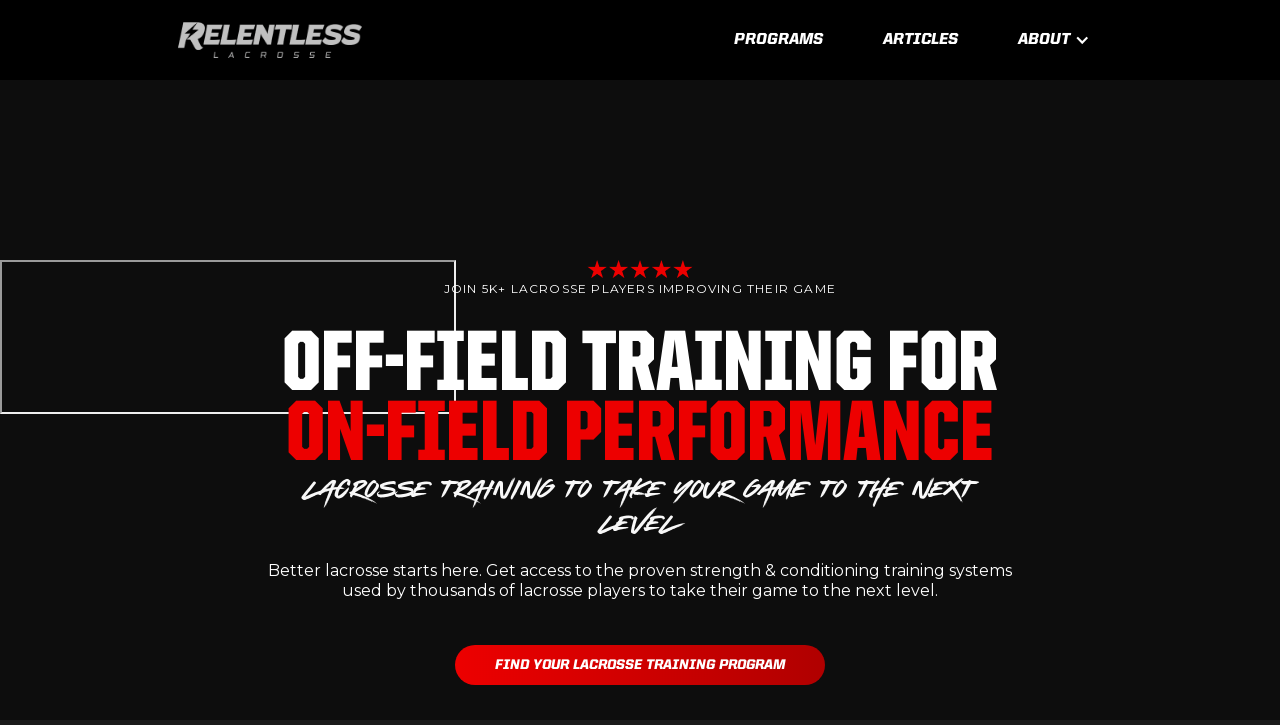

--- FILE ---
content_type: text/html
request_url: https://www.relentlesslacrosse.com/
body_size: 10655
content:
<!DOCTYPE html><!-- Last Published: Mon Oct 13 2025 14:16:03 GMT+0000 (Coordinated Universal Time) --><html data-wf-domain="www.relentlesslacrosse.com" data-wf-page="62dee0d044bdc52752a0da16" data-wf-site="62a228f334eadab943a036d5"><head><meta charset="utf-8"/><title>Relentless Lacrosse | Lacrosse Training &amp; Workouts</title><meta content="Built for Lacrosse Player. Relentless delivers the Strength &amp; Conditioning that translates to the field. It&#x27;s to take your game to the next level, it&#x27;s time to get relentless." name="description"/><meta content="Relentless Lacrosse | Lacrosse Training &amp; Workouts" property="og:title"/><meta content="Built for Lacrosse Player. Relentless delivers the Strength &amp; Conditioning that translates to the field. It&#x27;s to take your game to the next level, it&#x27;s time to get relentless." property="og:description"/><meta content="Relentless Lacrosse | Lacrosse Training &amp; Workouts" property="twitter:title"/><meta content="Built for Lacrosse Player. Relentless delivers the Strength &amp; Conditioning that translates to the field. It&#x27;s to take your game to the next level, it&#x27;s time to get relentless." property="twitter:description"/><meta property="og:type" content="website"/><meta content="summary_large_image" name="twitter:card"/><meta content="width=device-width, initial-scale=1" name="viewport"/><link href="https://cdn.prod.website-files.com/62a228f334eadab943a036d5/css/relentless-lacrosse.webflow.shared.bfb661710.css" rel="stylesheet" type="text/css"/><link href="https://fonts.googleapis.com" rel="preconnect"/><link href="https://fonts.gstatic.com" rel="preconnect" crossorigin="anonymous"/><script src="https://ajax.googleapis.com/ajax/libs/webfont/1.6.26/webfont.js" type="text/javascript"></script><script type="text/javascript">WebFont.load({  google: {    families: ["Montserrat:100,100italic,200,200italic,300,300italic,400,400italic,500,500italic,600,600italic,700,700italic,800,800italic,900,900italic"]  }});</script><script type="text/javascript">!function(o,c){var n=c.documentElement,t=" w-mod-";n.className+=t+"js",("ontouchstart"in o||o.DocumentTouch&&c instanceof DocumentTouch)&&(n.className+=t+"touch")}(window,document);</script><link href="https://cdn.prod.website-files.com/62a228f334eadab943a036d5/66956391c678be24f25691d1_6364005e24835a9883de4324_Frame%205.png" rel="shortcut icon" type="image/x-icon"/><link href="https://cdn.prod.website-files.com/62a228f334eadab943a036d5/6695638d8c3b94c1e76664cc_636400cdf7f300784fdf5d4c_Frame%2051.png" rel="apple-touch-icon"/><script async="" src="https://www.googletagmanager.com/gtag/js?id=G-NDDW2KG5P5"></script><script type="text/javascript">window.dataLayer = window.dataLayer || [];function gtag(){dataLayer.push(arguments);}gtag('js', new Date());gtag('config', 'G-NDDW2KG5P5', {'anonymize_ip': false});</script><script type="text/javascript">!function(f,b,e,v,n,t,s){if(f.fbq)return;n=f.fbq=function(){n.callMethod?n.callMethod.apply(n,arguments):n.queue.push(arguments)};if(!f._fbq)f._fbq=n;n.push=n;n.loaded=!0;n.version='2.0';n.agent='plwebflow';n.queue=[];t=b.createElement(e);t.async=!0;t.src=v;s=b.getElementsByTagName(e)[0];s.parentNode.insertBefore(t,s)}(window,document,'script','https://connect.facebook.net/en_US/fbevents.js');fbq('init', '887393782397496');fbq('track', 'PageView');</script><!-- Google Tag Manager -->
<script>(function(w,d,s,l,i){w[l]=w[l]||[];w[l].push({'gtm.start':
new Date().getTime(),event:'gtm.js'});var f=d.getElementsByTagName(s)[0],
j=d.createElement(s),dl=l!='dataLayer'?'&l='+l:'';j.async=true;j.src=
'https://www.googletagmanager.com/gtm.js?id='+i+dl;f.parentNode.insertBefore(j,f);
})(window,document,'script','dataLayer','GTM-M9X5B2V');</script>
<!-- End Google Tag Manager --

<!-- Google Tag Manager (noscript) -->
<noscript><iframe src="https://www.googletagmanager.com/ns.html?id=GTM-M9X5B2V"
height="0" width="0" style="display:none;visibility:hidden"></iframe></noscript>
<!-- End Google Tag Manager (noscript) --><style>
/* Class for the CMS description */
.cms-desc {
  display: -webkit-box;            /* Use -webkit-box display mode */
  -webkit-box-orient: vertical;    /* Set box orientation to vertical */
  -webkit-line-clamp: 2;           /* Limit text to 2 lines */
  overflow: hidden;                /* Hide any overflow text */
  text-overflow: ellipsis;         /* Add ellipsis at the end of overflow text */
}
</style>

<!-- [Attributes by Finsweet] CMS Slider -->
<script async src="https://cdn.jsdelivr.net/npm/@finsweet/attributes-cmsslider@1/cmsslider.js"></script><script src="https://cdn.prod.website-files.com/62a228f334eadab943a036d5%2F652d31f3dc22d7b4ee708e44%2F688f9a5baaecc9a045b98c47%2Fclarity_script-6.7.6.js" type="text/javascript"></script></head><body class="body-new"><div data-animation="over-right" data-collapse="medium" data-duration="400" data-easing="ease" data-easing2="ease" role="banner" class="navbar w-nav"><div class="w-container"><a href="/" aria-current="page" class="brand w-nav-brand w--current"><img src="https://cdn.prod.website-files.com/62a228f334eadab943a036d5/62f3eab4eafac58ffd677ada_relentless-lacrosse-logo.png" loading="lazy" alt="relentless lacrosse: training and workout programs for lacrosse players" class="nav-logo"/></a><nav role="navigation" class="nav-menu w-nav-menu"><a href="/programs" class="nav-link w-nav-link">Programs</a><a href="/articles" class="nav-link w-nav-link">Articles</a><div data-hover="false" data-delay="0" class="nav-dropdown w-dropdown"><div class="nav-dropdown-toggle w-dropdown-toggle"><div class="icon w-icon-dropdown-toggle"></div><div class="nav-dropdown-text-block">About</div></div><nav class="nav-dropdown-list w-dropdown-list"><a href="/about" class="nav-dropdown-link w-dropdown-link">About Relentless</a><a href="/kyle" class="nav-dropdown-link w-dropdown-link">About Kyle</a></nav></div></nav><div class="menu-button w-nav-button"><div class="nav-icon w-icon-nav-menu"></div></div><a href="/programs" class="mobile-menu-button w-button">see programs</a></div></div><div class="home-mobile-header-new"></div><div class="homepage-hero"><div class="youtube w-embed w-iframe"><iframe width="150%" height="150%" src="https://www.youtube.com/embed/4pVdxuCewfk?rel=0&showinfo=0&controls=0&mute=1&autoplay=1&loop=1&playlist=4pVdxuCewfk"></iframe></div><div class="container-4 w-container"><div class="container-786px w-container"><div class="hero-review-wrapper"><img loading="lazy" src="https://cdn.prod.website-files.com/62a228f334eadab943a036d5/68a5d1ed1076a434214c4e0f_Stars.png" alt=""/><div class="text-12px">Join 5K+ Lacrosse PLAYERS IMPROVING THEIR GAME</div></div><h1 class="heading-home-2">off-field training for <span class="text-span-red">on-field performance</span></h1><div class="home-subtitle">Lacrosse training to Take your game to the next level</div><div class="hero-text-wrapper"><div class="text-16px text-color-gray mobile-left-aligned">Better lacrosse starts here. Get access to the proven strength &amp; conditioning training systems used by thousands of lacrosse players to take their game to the next level.</div></div><a href="/programs" class="button-fill-sm-7 hero w-inline-block"><div class="mobile-only">see training programs</div><div class="desktop-only">Find your Lacrosse training Program</div></a></div></div></div><div class="section-v2"><div class="home-program-column-container w-container"><div class="vertical-gap-16px"><h2 class="h2-header">WORKOUTs BUILT FOR <span class="text-span-red">Lacrosse.</span></h2><div class="max-width-690px"><div class="text-16px text-color-gray">At Relentless Lacrosse, we build the exact strength &amp; conditioning lacrosse players need to optimize their training &amp; maximize their performance. <strong> Check out our most popular training systems &amp; find your program today.</strong></div></div><div class="mobile-only"><div class="social-proof-element"><img loading="lazy" src="https://cdn.prod.website-files.com/61d7cbc7b456a7977b14e8fe/660eda8750d49f1b212c6ac1_pr-images-min.webp" alt="" class="circle-profiles height-40px"/><div class="text-12px"><span id="final-rate" class="rate-stars">Join 10K HOCKEY PLAYERS IMPROVING THEIR GAME</span></div></div></div><div class="home-program-column"><div class="homepage-program-card-3"><img loading="lazy" src="https://cdn.prod.website-files.com/62a228f334eadab943a036d5/68a659417d9236f5ec2730af_youth-program-shadow.png" alt="goalie training program" class="homepage-program-card-image-3"/><div class="program-card-content-wrapper"><div class="program-review-wrapper"><img loading="lazy" src="https://cdn.prod.website-files.com/61d7cbc7b456a7977b14e8fe/68968d4ac258f310ecdce06b_Stars%20(1).png" alt=""/><div class="text-8px">used by  3K+ future stars</div></div><h3 class="homepage-program-card-title-2">Relentless Youth Program</h3><div class="homepage-program-card-content-2">Created to fuel youth development by creating the foundations that lacrosse players need to thrive.</div><a href="/programs/relentless-youth" class="button-outline-white-3 w-button">Learn More</a></div></div><div class="homepage-program-card-3"><img loading="lazy" src="https://cdn.prod.website-files.com/62a228f334eadab943a036d5/68a659415ee2c15402576b2c_speed%20and%20power%20transparent.png" alt="goalie training program" class="homepage-program-card-image-3"/><div class="program-card-content-wrapper"><div class="program-review-wrapper"><img loading="lazy" src="https://cdn.prod.website-files.com/61d7cbc7b456a7977b14e8fe/68968d4ac258f310ecdce06b_Stars%20(1).png" alt=""/><div class="text-8px">used by 3k+ elite lax players</div></div><h3 class="homepage-program-card-title-2">Explosive Speed Program</h3><div class="homepage-program-card-content-2">Built specifically for elite players to develop the attributes they need to unlock elite speed &amp; explosiveness.</div><a href="/programs/explosive-speed" class="button-outline-white-3 w-button">Learn More</a></div></div><div class="homepage-program-card-3"><img loading="lazy" src="https://cdn.prod.website-files.com/62a228f334eadab943a036d5/68a65941605166c9ce3f50be_size%20and%20strength%20shadow.png" alt="goalie training program" class="homepage-program-card-image-3"/><div class="program-card-content-wrapper"><div class="program-review-wrapper"><img loading="lazy" src="https://cdn.prod.website-files.com/61d7cbc7b456a7977b14e8fe/68968d4ac258f310ecdce06b_Stars%20(1).png" alt=""/><div class="text-8px">used by over 2k+ elite lacrosse players</div></div><h3 class="homepage-program-card-title-2"> Size &amp; Strength Program</h3><div class="homepage-program-card-content-2">Enhance the strength &amp; add the muscle that let&#x27;s you play stronger and more dominant on the field</div><a href="/programs/size-strength" class="button-outline-white-3 w-button">Learn More</a></div></div></div></div><div class="button-wrapper"><a href="/programs" class="speed-sign-up-2 w-button">see all training programs</a></div><div class="desktop-only"><div class="social-proof-element"><img sizes="(max-width: 652px) 100vw, 652px" srcset="https://cdn.prod.website-files.com/62a228f334eadab943a036d5/68a65d8b3e22fa94a7870101_lax%20players%20social%20prood-p-500.png 500w, https://cdn.prod.website-files.com/62a228f334eadab943a036d5/68a65d8b3e22fa94a7870101_lax%20players%20social%20prood.png 652w" alt="" src="https://cdn.prod.website-files.com/62a228f334eadab943a036d5/68a65d8b3e22fa94a7870101_lax%20players%20social%20prood.png" loading="lazy" class="circle-profiles height-40px"/><div class="text-12px"><span id="final-rate" class="rate-stars">Join 5K+ lacrosse PLAYERS IMPROVING THEIR GAME</span></div></div></div></div></div><div class="section-white"><div class="container-normal w-container"><div class="grid-2-el"><div><img width="392" sizes="(max-width: 479px) 100vw, 392px" alt="" src="https://cdn.prod.website-files.com/62a228f334eadab943a036d5/630bc4483591b5136b8380dc_lacrosse-workouts-%20201.png" loading="lazy" srcset="https://cdn.prod.website-files.com/62a228f334eadab943a036d5/630bc4483591b5136b8380dc_lacrosse-workouts-%20201-p-500.png 500w, https://cdn.prod.website-files.com/62a228f334eadab943a036d5/630bc4483591b5136b8380dc_lacrosse-workouts-%20201.png 798w" class="image-1"/><div class="image-review-wrapper"><img loading="lazy" src="https://cdn.prod.website-files.com/62a228f334eadab943a036d5/68a5d818fa7e080a5c5229ef_Stars%20(2).png" alt=""/><div class="text-12px black-text">“complete game changer. i&#x27;ve never had an off-season that left me feeling this improved.&quot; - Michelle T</div></div></div><div class="vertical-gap-12px"><div class="home-collection-subtitle-2">featured program</div><h2 class="section-heading-4">relentless <br/><span class="text-span-red">off-season program</span></h2><div class="text-16px"><strong>Commit to maximizing your potential this season. Commit to training relentless this off-season.</strong></div><div class="text-16px weight-500">The <em>Relentless Off-Season Program</em> is the ultimate training system for lacrosse players to optimize their body for peak performance while developing the attributes to take their game to the level.<br/><br/>Make this the off-season you transform your training &amp; take your game to the next level. </div><a href="/programs/off-season-program" class="button-outline-red w-button">learn more</a></div></div></div></div><div class="home-articles-3"><div class="w-container"><h2 class="h1-header-2">lacrosse training <span class="text-span-28 special">articles</span></h2><div data-delay="4000" data-animation="slide" class="slider-1 w-slider" data-autoplay="false" data-easing="ease" data-hide-arrows="false" data-disable-swipe="false" data-autoplay-limit="0" data-nav-spacing="3" data-duration="500" data-infinite="true" fs-cmsslider-element="slider"><div class="slider-mask w-slider-mask"><div class="slide-1 w-slide"></div></div><div class="left-arrow w-slider-arrow-left"><div class="w-icon-slider-left"></div></div><div class="right-arrow w-slider-arrow-right"><div class="w-icon-slider-right"></div></div><div class="hidden w-slider-nav w-round w-num"></div></div><div class="hidden w-dyn-list"><div fs-cmsslider-element="list" role="list" class="cms-grid w-dyn-items"><div role="listitem" class="w-dyn-item"><a href="/post/the-best-pre-game-meals-for-lacrosse-players" class="cms-article-link w-inline-block"><img src="https://cdn.prod.website-files.com/62a228f334eada2edca036f8/6828c6cfc0d9d12577da86c5_lacrosse-meals-1.jpg" loading="lazy" alt="" sizes="(max-width: 767px) 100vw, (max-width: 991px) 726.625px, 939.15625px" srcset="https://cdn.prod.website-files.com/62a228f334eada2edca036f8/6828c6cfc0d9d12577da86c5_lacrosse-meals-1-p-500.jpg 500w, https://cdn.prod.website-files.com/62a228f334eada2edca036f8/6828c6cfc0d9d12577da86c5_lacrosse-meals-1.jpg 600w" class="cms-article-image"/><div class="tag">Nutrition &amp; Lifestyle</div><h3 class="h3-heading">The Best Pre-Game Meals for Lacrosse Players</h3><div class="cms-desc">Fuel your performance. For Lacrosse Players, nutrition is essential to maximizing your performance and recovery. In these articles we explore how hockey players can eat better, hydrate better, and supplement better to take their game to the next level on the ice. </div></a></div><div role="listitem" class="w-dyn-item"><a href="/post/the-best-supplements-for-lacrosse-players" class="cms-article-link w-inline-block"><img src="https://cdn.prod.website-files.com/62a228f334eada2edca036f8/6828c432379497ff576703ae_1supplements-for-lacrosse.jpg" loading="lazy" alt="" sizes="(max-width: 767px) 100vw, (max-width: 991px) 726.625px, 939.15625px" srcset="https://cdn.prod.website-files.com/62a228f334eada2edca036f8/6828c432379497ff576703ae_1supplements-for-lacrosse-p-500.jpg 500w, https://cdn.prod.website-files.com/62a228f334eada2edca036f8/6828c432379497ff576703ae_1supplements-for-lacrosse.jpg 600w" class="cms-article-image"/><div class="tag">Nutrition &amp; Lifestyle</div><h3 class="h3-heading">The Best Supplements for Lacrosse Players</h3><div class="cms-desc">Fuel your performance. For Lacrosse Players, nutrition is essential to maximizing your performance and recovery. In these articles we explore how hockey players can eat better, hydrate better, and supplement better to take their game to the next level on the ice. </div></a></div><div role="listitem" class="w-dyn-item"><a href="/post/the-top-10-stretches-for-lacrosse-players" class="cms-article-link w-inline-block"><img src="https://cdn.prod.website-files.com/62a228f334eada2edca036f8/6828c011c77c836b617541fc_lacrosse-stretching1.jpg" loading="lazy" alt="" sizes="(max-width: 767px) 100vw, (max-width: 991px) 726.625px, 939.15625px" srcset="https://cdn.prod.website-files.com/62a228f334eada2edca036f8/6828c011c77c836b617541fc_lacrosse-stretching1-p-500.jpg 500w, https://cdn.prod.website-files.com/62a228f334eada2edca036f8/6828c011c77c836b617541fc_lacrosse-stretching1.jpg 600w" class="cms-article-image"/><div class="tag">Mobility</div><h3 class="h3-heading">The Top 10 Stretches for Lacrosse Players </h3><div class="cms-desc">Move better, feel better, perform better. Mobility is essential for lacrosse players to optimize their movement patterns and develop bulletproof body. In these articles we explore how lacrosse players can improve their mobility and flexibility, and rebuild their body to move and perform better on the field</div></a></div><div role="listitem" class="w-dyn-item"><a href="/post/speed-training-for-lacrosse-player-an-in-depth-guide" class="cms-article-link w-inline-block"><img src="https://cdn.prod.website-files.com/62a228f334eada2edca036f8/6828bf05b0d021d3196ba427_Rectangle%2048.jpg" loading="lazy" alt="" sizes="(max-width: 767px) 100vw, (max-width: 991px) 726.625px, 939.15625px" srcset="https://cdn.prod.website-files.com/62a228f334eada2edca036f8/6828bf05b0d021d3196ba427_Rectangle%2048-p-500.jpg 500w, https://cdn.prod.website-files.com/62a228f334eada2edca036f8/6828bf05b0d021d3196ba427_Rectangle%2048.jpg 600w" class="cms-article-image"/><div class="tag">Agility &amp; Speed</div><h3 class="h3-heading">Speed Training for Lacrosse Player: An In-Depth Guide</h3><div class="cms-desc">Speed is the variable of success for lacrosse players. Learn how you can develop the speed that actually translates to the field with articles, videos, and free workouts. </div></a></div><div role="listitem" class="w-dyn-item"><a href="/post/the-ultimate-warm-up-for-lacrosse-players" class="cms-article-link w-inline-block"><img src="https://cdn.prod.website-files.com/62a228f334eada2edca036f8/6828ba449d09721405479cd1_Rectangle%2056.jpg" loading="lazy" alt="" sizes="(max-width: 767px) 100vw, (max-width: 991px) 726.625px, 939.15625px" srcset="https://cdn.prod.website-files.com/62a228f334eada2edca036f8/6828ba449d09721405479cd1_Rectangle%2056-p-500.jpg 500w, https://cdn.prod.website-files.com/62a228f334eada2edca036f8/6828ba449d09721405479cd1_Rectangle%2056.jpg 600w" class="cms-article-image"/><div class="tag">Mobility</div><h3 class="h3-heading">The Ultimate Warm Up for Lacrosse Players</h3><div class="cms-desc">Move better, feel better, perform better. Mobility is essential for lacrosse players to optimize their movement patterns and develop bulletproof body. In these articles we explore how lacrosse players can improve their mobility and flexibility, and rebuild their body to move and perform better on the field</div></a></div><div role="listitem" class="w-dyn-item"><a href="/post/should-lacrosse-players-run-long-distances-the-pros-and-cons" class="cms-article-link w-inline-block"><img src="https://cdn.prod.website-files.com/62a228f334eada2edca036f8/646e15614f58dde9cd502fa4_lacrosse-jogging.jpg" loading="lazy" alt="" sizes="(max-width: 767px) 100vw, (max-width: 991px) 726.625px, 939.15625px" srcset="https://cdn.prod.website-files.com/62a228f334eada2edca036f8/646e15614f58dde9cd502fa4_lacrosse-jogging-p-500.jpg 500w, https://cdn.prod.website-files.com/62a228f334eada2edca036f8/646e15614f58dde9cd502fa4_lacrosse-jogging.jpg 550w" class="cms-article-image"/><div class="tag">Conditioning</div><h3 class="h3-heading">Should Lacrosse Players Run Long Distances? The Pros and Cons! </h3><div class="cms-desc">Start dominating the field. In these articles we explore how lacrosse players can enhance their conditioning levels so that they feel fresh and ready to make a difference on the field. </div></a></div><div role="listitem" class="w-dyn-item"><a href="/post/top-conditioning-drills-for-lacrosse-players" class="cms-article-link w-inline-block"><img src="https://cdn.prod.website-files.com/62a228f334eada2edca036f8/641b2fd05e6ec37fcd513a17_lacrosse-conditioning.jpg" loading="lazy" alt="" sizes="(max-width: 767px) 100vw, (max-width: 991px) 726.625px, 939.15625px" srcset="https://cdn.prod.website-files.com/62a228f334eada2edca036f8/641b2fd05e6ec37fcd513a17_lacrosse-conditioning-p-500.jpg 500w, https://cdn.prod.website-files.com/62a228f334eada2edca036f8/641b2fd05e6ec37fcd513a17_lacrosse-conditioning.jpg 550w" class="cms-article-image"/><div class="tag">Conditioning</div><h3 class="h3-heading">5 Best Conditioning Drills for Lacrosse Players </h3><div class="cms-desc">Start dominating the field. In these articles we explore how lacrosse players can enhance their conditioning levels so that they feel fresh and ready to make a difference on the field. </div></a></div><div role="listitem" class="w-dyn-item"><a href="/post/youth-lacrosse-strength-training-the-top-10-exercise" class="cms-article-link w-inline-block"><img src="https://cdn.prod.website-files.com/62a228f334eada2edca036f8/641350a97ee9a6ed3e869a36_youth-lax-1.jpg" loading="lazy" alt="" sizes="(max-width: 767px) 100vw, (max-width: 991px) 726.625px, 939.15625px" srcset="https://cdn.prod.website-files.com/62a228f334eada2edca036f8/641350a97ee9a6ed3e869a36_youth-lax-1-p-500.jpg 500w, https://cdn.prod.website-files.com/62a228f334eada2edca036f8/641350a97ee9a6ed3e869a36_youth-lax-1.jpg 550w" class="cms-article-image"/><div class="tag">Strength &amp; Power</div><h3 class="h3-heading">Youth Lacrosse Strength Training + The Top 10 Exercises </h3><div class="cms-desc">Learn how Lacrosse Players can develop the strength that actually translates to the field with articles, videos, and free workouts. Take your strength AND your game to the next level today. </div></a></div><div role="listitem" class="w-dyn-item"><a href="/post/exercises-for-lacrosse-players-to-shoot-harder" class="cms-article-link w-inline-block"><img src="https://cdn.prod.website-files.com/62a228f334eada2edca036f8/640b9304beb22eab32d4d568_lacrosse%20shoot%20harder%201.jpg" loading="lazy" alt="" sizes="(max-width: 767px) 100vw, (max-width: 991px) 726.625px, 939.15625px" srcset="https://cdn.prod.website-files.com/62a228f334eada2edca036f8/640b9304beb22eab32d4d568_lacrosse%20shoot%20harder%201-p-500.jpg 500w, https://cdn.prod.website-files.com/62a228f334eada2edca036f8/640b9304beb22eab32d4d568_lacrosse%20shoot%20harder%201.jpg 550w" class="cms-article-image"/><div class="tag">Strength &amp; Power</div><h3 class="h3-heading">Exercises for Lacrosse Players to Shoot Harder</h3><div class="cms-desc">Learn how Lacrosse Players can develop the strength that actually translates to the field with articles, videos, and free workouts. Take your strength AND your game to the next level today. </div></a></div><div role="listitem" class="w-dyn-item"><a href="/post/best-shoulder-exercises-for-lacrosse-players" class="cms-article-link w-inline-block"><img src="https://cdn.prod.website-files.com/62a228f334eada2edca036f8/635182f3588cf910e6dadd18_lax%20shoulder%20exercise%20-%20thumb.png" loading="lazy" alt="" sizes="(max-width: 767px) 100vw, (max-width: 991px) 726.625px, 939.15625px" srcset="https://cdn.prod.website-files.com/62a228f334eada2edca036f8/635182f3588cf910e6dadd18_lax%20shoulder%20exercise%20-%20thumb-p-500.png 500w, https://cdn.prod.website-files.com/62a228f334eada2edca036f8/635182f3588cf910e6dadd18_lax%20shoulder%20exercise%20-%20thumb.png 550w" class="cms-article-image"/><div class="tag">Strength &amp; Power</div><h3 class="h3-heading">Best Shoulder Exercises for Lacrosse Players</h3><div class="cms-desc">Learn how Lacrosse Players can develop the strength that actually translates to the field with articles, videos, and free workouts. Take your strength AND your game to the next level today. </div></a></div><div role="listitem" class="w-dyn-item"><a href="/post/workouts-for-lacrosse-players" class="cms-article-link w-inline-block"><img src="https://cdn.prod.website-files.com/62a228f334eada2edca036f8/63348a9cc8d75470ff3d2cf2_lacrosse-workouts-thumb.jpg" loading="lazy" alt="" sizes="(max-width: 767px) 100vw, (max-width: 991px) 726.625px, 939.15625px" srcset="https://cdn.prod.website-files.com/62a228f334eada2edca036f8/63348a9cc8d75470ff3d2cf2_lacrosse-workouts-thumb-p-500.jpg 500w, https://cdn.prod.website-files.com/62a228f334eada2edca036f8/63348a9cc8d75470ff3d2cf2_lacrosse-workouts-thumb.jpg 550w" class="cms-article-image"/><div class="tag">Strength &amp; Power</div><h3 class="h3-heading">Workouts for Lacrosse Players: A Complete Guide</h3><div class="cms-desc">Learn how Lacrosse Players can develop the strength that actually translates to the field with articles, videos, and free workouts. Take your strength AND your game to the next level today. </div></a></div><div role="listitem" class="w-dyn-item"><a href="/post/the-core-exercises-for-lacrosse-players" class="cms-article-link w-inline-block"><img src="https://cdn.prod.website-files.com/62a228f334eada2edca036f8/630540f153e4d1762355b149_lax-core-thumb.png" loading="lazy" alt="" sizes="(max-width: 767px) 100vw, (max-width: 991px) 726.625px, 939.15625px" srcset="https://cdn.prod.website-files.com/62a228f334eada2edca036f8/630540f153e4d1762355b149_lax-core-thumb-p-500.png 500w, https://cdn.prod.website-files.com/62a228f334eada2edca036f8/630540f153e4d1762355b149_lax-core-thumb.png 550w" class="cms-article-image"/><div class="tag">Strength &amp; Power</div><h3 class="h3-heading">The Top 10 Best  Core Exercises for Lacrosse Players</h3><div class="cms-desc">Learn how Lacrosse Players can develop the strength that actually translates to the field with articles, videos, and free workouts. Take your strength AND your game to the next level today. </div></a></div><div role="listitem" class="w-dyn-item"><a href="/post/the-top-10-lower-body-exercises-for-lacrosse-players" class="cms-article-link w-inline-block"><img src="https://cdn.prod.website-files.com/62a228f334eada2edca036f8/6307c9ea62c4c8798090f714_lacrosse-lower-thumb.jpg" loading="lazy" alt="" sizes="(max-width: 767px) 100vw, (max-width: 991px) 726.625px, 939.15625px" srcset="https://cdn.prod.website-files.com/62a228f334eada2edca036f8/6307c9ea62c4c8798090f714_lacrosse-lower-thumb-p-500.jpg 500w, https://cdn.prod.website-files.com/62a228f334eada2edca036f8/6307c9ea62c4c8798090f714_lacrosse-lower-thumb.jpg 550w" class="cms-article-image"/><div class="tag">Strength &amp; Power</div><h3 class="h3-heading">The Top 10 Lower Body Exercises for Lacrosse Players</h3><div class="cms-desc">Learn how Lacrosse Players can develop the strength that actually translates to the field with articles, videos, and free workouts. Take your strength AND your game to the next level today. </div></a></div><div role="listitem" class="w-dyn-item"><a href="/post/upper-body-exercises-for-lacrosse-players" class="cms-article-link w-inline-block"><img src="https://cdn.prod.website-files.com/plugins/Basic/assets/placeholder.60f9b1840c.svg" loading="lazy" alt="" class="cms-article-image w-dyn-bind-empty"/><div class="tag">Strength &amp; Power</div><h3 class="h3-heading">Top 10 Upper Body Exercises for Lacrosse Players</h3><div class="cms-desc">Learn how Lacrosse Players can develop the strength that actually translates to the field with articles, videos, and free workouts. Take your strength AND your game to the next level today. </div></a></div></div></div><div class="button-centered-wrapper top-margin-40px"><a href="#" class="speed-sign-up w-button">See More Articles</a></div><div class="w-layout-grid grid-20 hidden"><div id="w-node-_808ae8bc-7873-4794-bd46-78ce2004c59a-52a0da16" class="large-span-feature-2"><div class="large-image-featured-3"></div><div class="large-content-featured-3"><h3 class="heading-12">Workouts for Hockey Players: A Complete Guide</h3><div class="text-block-20">Take a deep dive into hockey training and learn how elite hockey players are training to take their game to the next level.</div><a href="https://www.relentlesshockey.com/post/workouts-for-hockey-players" class="article-buttons-3 width-100 w-button">Read More</a></div></div><div id="w-node-_808ae8bc-7873-4794-bd46-78ce2004c5a3-52a0da16" class="div-block-34"><div class="div-block-41"></div><div class="div-block-42"><h4 class="heading-12">Speed Training for Hockey</h4><div class="text-block-20">Start developing explosive first steps and breakaway speed with these workouts.</div><a href="https://www.relentlesshockey.com/post/speed-training" class="article-buttons-3 w-button">Read More</a></div></div><div id="w-node-_808ae8bc-7873-4794-bd46-78ce2004c5ac-52a0da16" class="div-block-34"><div class="div-block-18-copy1-2"></div><div class="div-block-42"><h4 class="heading-12">Best Stretches for Hockey Players To Do Daily</h4><div class="text-block-20">Feel better, move better, perform better. Learn the best stretches for hockey players.</div><a href="https://www.relentlesshockey.com/post/5-stretches-hockey-players-should-do-every-day" class="article-buttons-3 w-button">Read More</a></div></div><div id="w-node-_808ae8bc-7873-4794-bd46-78ce2004c5b5-52a0da16" class="div-block-34 hidden"><div class="div-block-18-copy-3"></div><div class="div-block-42"><h4 class="heading-12">Top 5 Core Exercises for Hockey Players</h4><div class="text-block-20">Learn how to get stronger on the puck with the exact core exercises that translate!</div><a href="https://www.relentlesshockey.com/post/essential-core-exercises-for-hockey-players" class="article-buttons-3 w-button">Read More</a></div></div><div id="w-node-_808ae8bc-7873-4794-bd46-78ce2004c5be-52a0da16" class="div-block-34 hidden"><div class="block18-3"></div><div class="div-block-42"><h4 class="heading-12">At Home Workouts for Hockey Players</h4><div class="text-block-20">Minimalist equipment for maximal results. Start making your workouts count.</div><a href="https://www.relentlesshockey.com/post/workouts-at-home-for-hockey-players" class="article-buttons-3 w-button">Read More</a></div></div></div><div data-current="Tab 1" data-easing="ease" data-duration-in="300" data-duration-out="100" class="tabs w-tabs"><div class="homepage-tab-menu w-tab-menu"><a data-w-tab="Tab 3" class="homepage-tab-2 w-inline-block w-tab-link"><div class="homepage-tab-label">Strength &amp; power</div></a><a data-w-tab="Tab 1" class="homepage-tab-2 w-inline-block w-tab-link w--current"><div class="homepage-tab-label">Speed</div></a><a data-w-tab="Tab 4" class="homepage-tab-2 w-inline-block w-tab-link"><div class="homepage-tab-label">Conditioning</div></a><a data-w-tab="Tab 5" class="homepage-tab-2 w-inline-block w-tab-link"><div class="homepage-tab-label">Mobility</div></a><a data-w-tab="Tab 6" class="homepage-tab-2 w-inline-block w-tab-link"><div class="homepage-tab-label">Nutrition &amp; Lifestyle</div></a></div><div class="w-tab-content"><div data-w-tab="Tab 3" class="w-tab-pane"><div class="w-dyn-list"><div class="w-dyn-empty"><div>No items found.</div></div></div></div><div data-w-tab="Tab 1" class="w-tab-pane w--tab-active"><div class="w-dyn-list"><div class="w-dyn-empty"><div>No items found.</div></div></div></div><div data-w-tab="Tab 4" class="w-tab-pane"><div class="w-dyn-list"><div class="w-dyn-empty"><div>No items found.</div></div></div></div><div data-w-tab="Tab 5" class="w-tab-pane"><div class="w-dyn-list"><div class="w-dyn-empty"><div>No items found.</div></div></div></div><div data-w-tab="Tab 6" class="w-tab-pane"><div class="w-dyn-list"><div class="w-dyn-empty"><div>No items found.</div></div></div></div></div></div></div></div><div class="home-articles-2"><div class="w-container"><h2 class="section-heading-white">lacrosse training <span class="text-span-19">articles</span></h2><div class="w-layout-grid grid-14"><div id="w-node-_0a177ed2-0457-443c-0091-73597d345342-52a0da16" class="large-span-feature"><div class="large-image-featured-2"></div><div class="large-content-featured-2"><h3 class="heading-10">Workouts for Lacrosse Players: A Complete Guide</h3><div class="text-block-17">Take a deep dive into lacrosse training and learn how elite hacrosse players are training to take their game to the next level.</div><a href="https://www.relentlesslacrosse.com/post/workouts-for-lacrosse-players" class="button-fill-sm w-button">Read More</a></div></div><div id="w-node-_0a177ed2-0457-443c-0091-73597d34534b-52a0da16" class="div-block-34"><div class="div-block-35"></div><div class="div-block-20"><h3 class="heading-10">exercises to shoot harder for Lacrosse Players </h3><div class="text-block-17">Want to shoot harder? These are the exercises you need to develop the strength &amp; power to increase your shot power!</div><a href="https://www.relentlesslacrosse.com/post/exercises-for-lacrosse-players-to-shoot-harder" class="button-fill-sm w-button">Read More</a></div></div><div id="w-node-_0a177ed2-0457-443c-0091-73597d345354-52a0da16" class="div-block-34"><div class="div-block-18-copy1-2"></div><div class="div-block-20"><h4 class="heading-10">Best Stretches for Lacrosse To Do Daily</h4><div class="text-block-17">Feel better, move better, perform better. Learn the best stretches for lacrosse players.</div><a href="#" class="button-fill-sm w-button">Read More</a></div></div><div id="w-node-_0a177ed2-0457-443c-0091-73597d34535d-52a0da16" class="div-block-34"><div class="div-block-18-copy-2"></div><div class="div-block-20"><h4 class="heading-10">Top 5 Core Exercises for Lacrosse Players</h4><div class="text-block-17">Learn how to get stronger on the ball with the exact core exercises that translate!</div><a href="https://www.relentlesslacrosse.com/post/the-core-exercises-for-lacrosse-players" class="button-fill-sm w-button">Read More</a></div></div><div id="w-node-_0a177ed2-0457-443c-0091-73597d345366-52a0da16" class="div-block-34"><div class="block18-2"></div><div class="div-block-20"><h4 class="heading-10">Top 10 Lower Body Exercises for Lax</h4><div class="text-block-17">Start developing the strength that matters with these 10 lower body exercises. </div><a href="https://www.relentlesslacrosse.com/post/the-top-10-lower-body-exercises-for-lacrosse-players" class="button-fill-sm w-button">Read More</a></div></div></div><div data-current="Tab 1" data-easing="ease" data-duration-in="300" data-duration-out="100" class="tabs w-tabs"><div class="homepage-tab-menu w-tab-menu"><a data-w-tab="Tab 3" class="homepage-tab-2 w-inline-block w-tab-link"><div class="homepage-tab-label">Strength &amp; power</div></a><a data-w-tab="Tab 1" class="homepage-tab-2 w-inline-block w-tab-link w--current"><div class="homepage-tab-label">Speed</div></a><a data-w-tab="Tab 4" class="homepage-tab-2 w-inline-block w-tab-link"><div class="homepage-tab-label">Conditioning</div></a><a data-w-tab="Tab 5" class="homepage-tab-2 w-inline-block w-tab-link"><div class="homepage-tab-label">Mobility</div></a><a data-w-tab="Tab 6" class="homepage-tab-2 w-inline-block w-tab-link"><div class="homepage-tab-label">Nutrition &amp; Lifestyle</div></a></div><div class="w-tab-content"><div data-w-tab="Tab 3" class="w-tab-pane"><div class="w-dyn-list"><div role="list" class="home-articles-collection-list w-dyn-items"><div id="w-node-_0a177ed2-0457-443c-0091-73597d345384-52a0da16" role="listitem" class="w-dyn-item"><div class="home-articles-list-item"><div style="background-image:url(&quot;https://cdn.prod.website-files.com/62a228f334eada2edca036f8/641350a97ee9a6ed3e869a36_youth-lax-1.jpg&quot;)" class="home-article-list-item-image"></div><div class="home-article-list-item-content"><div class="home-article-content-left"><h3 class="home-article-list-title">Youth Lacrosse Strength Training + The Top 10 Exercises </h3><p class="home-article-list-summary w-dyn-bind-empty"></p></div><div class="home-article-content-right"><a href="/post/youth-lacrosse-strength-training-the-top-10-exercise" class="button-fill-xs w-button">Read More</a></div></div></div></div><div id="w-node-_0a177ed2-0457-443c-0091-73597d345384-52a0da16" role="listitem" class="w-dyn-item"><div class="home-articles-list-item"><div style="background-image:url(&quot;https://cdn.prod.website-files.com/62a228f334eada2edca036f8/640b9304beb22eab32d4d568_lacrosse%20shoot%20harder%201.jpg&quot;)" class="home-article-list-item-image"></div><div class="home-article-list-item-content"><div class="home-article-content-left"><h3 class="home-article-list-title">Exercises for Lacrosse Players to Shoot Harder</h3><p class="home-article-list-summary w-dyn-bind-empty"></p></div><div class="home-article-content-right"><a href="/post/exercises-for-lacrosse-players-to-shoot-harder" class="button-fill-xs w-button">Read More</a></div></div></div></div><div id="w-node-_0a177ed2-0457-443c-0091-73597d345384-52a0da16" role="listitem" class="w-dyn-item"><div class="home-articles-list-item"><div style="background-image:url(&quot;https://cdn.prod.website-files.com/62a228f334eada2edca036f8/635182f3588cf910e6dadd18_lax%20shoulder%20exercise%20-%20thumb.png&quot;)" class="home-article-list-item-image"></div><div class="home-article-list-item-content"><div class="home-article-content-left"><h3 class="home-article-list-title">Best Shoulder Exercises for Lacrosse Players</h3><p class="home-article-list-summary w-dyn-bind-empty"></p></div><div class="home-article-content-right"><a href="/post/best-shoulder-exercises-for-lacrosse-players" class="button-fill-xs w-button">Read More</a></div></div></div></div><div id="w-node-_0a177ed2-0457-443c-0091-73597d345384-52a0da16" role="listitem" class="w-dyn-item"><div class="home-articles-list-item"><div style="background-image:url(&quot;https://cdn.prod.website-files.com/62a228f334eada2edca036f8/63348a9cc8d75470ff3d2cf2_lacrosse-workouts-thumb.jpg&quot;)" class="home-article-list-item-image"></div><div class="home-article-list-item-content"><div class="home-article-content-left"><h3 class="home-article-list-title">Workouts for Lacrosse Players: A Complete Guide</h3><p class="home-article-list-summary w-dyn-bind-empty"></p></div><div class="home-article-content-right"><a href="/post/workouts-for-lacrosse-players" class="button-fill-xs w-button">Read More</a></div></div></div></div><div id="w-node-_0a177ed2-0457-443c-0091-73597d345384-52a0da16" role="listitem" class="w-dyn-item"><div class="home-articles-list-item"><div style="background-image:url(&quot;https://cdn.prod.website-files.com/62a228f334eada2edca036f8/630540f153e4d1762355b149_lax-core-thumb.png&quot;)" class="home-article-list-item-image"></div><div class="home-article-list-item-content"><div class="home-article-content-left"><h3 class="home-article-list-title">The Top 10 Best  Core Exercises for Lacrosse Players</h3><p class="home-article-list-summary w-dyn-bind-empty"></p></div><div class="home-article-content-right"><a href="/post/the-core-exercises-for-lacrosse-players" class="button-fill-xs w-button">Read More</a></div></div></div></div><div id="w-node-_0a177ed2-0457-443c-0091-73597d345384-52a0da16" role="listitem" class="w-dyn-item"><div class="home-articles-list-item"><div style="background-image:url(&quot;https://cdn.prod.website-files.com/62a228f334eada2edca036f8/6307c9ea62c4c8798090f714_lacrosse-lower-thumb.jpg&quot;)" class="home-article-list-item-image"></div><div class="home-article-list-item-content"><div class="home-article-content-left"><h3 class="home-article-list-title">The Top 10 Lower Body Exercises for Lacrosse Players</h3><p class="home-article-list-summary w-dyn-bind-empty"></p></div><div class="home-article-content-right"><a href="/post/the-top-10-lower-body-exercises-for-lacrosse-players" class="button-fill-xs w-button">Read More</a></div></div></div></div><div id="w-node-_0a177ed2-0457-443c-0091-73597d345384-52a0da16" role="listitem" class="w-dyn-item"><div class="home-articles-list-item"><div style="background-image:none" class="home-article-list-item-image"></div><div class="home-article-list-item-content"><div class="home-article-content-left"><h3 class="home-article-list-title">Top 10 Upper Body Exercises for Lacrosse Players</h3><p class="home-article-list-summary w-dyn-bind-empty"></p></div><div class="home-article-content-right"><a href="/post/upper-body-exercises-for-lacrosse-players" class="button-fill-xs w-button">Read More</a></div></div></div></div></div></div></div><div data-w-tab="Tab 1" class="w-tab-pane w--tab-active"><div class="w-dyn-list"><div role="list" class="home-articles-collection-list w-dyn-items"><div id="w-node-_0a177ed2-0457-443c-0091-73597d345394-52a0da16" role="listitem" class="w-dyn-item"><div class="home-articles-list-item"><div style="background-image:url(&quot;https://cdn.prod.website-files.com/62a228f334eada2edca036f8/6828bf05b0d021d3196ba427_Rectangle%2048.jpg&quot;)" class="home-article-list-item-image"></div><div class="home-article-list-item-content"><div class="home-article-content-left"><h3 class="home-article-list-title">Speed Training for Lacrosse Player: An In-Depth Guide</h3></div><div class="home-article-content-right"><a href="/post/speed-training-for-lacrosse-player-an-in-depth-guide" class="button-fill-xs w-button">Read More</a></div></div></div></div></div></div></div><div data-w-tab="Tab 4" class="w-tab-pane"><div class="w-dyn-list"><div role="list" class="home-articles-collection-list w-dyn-items"><div id="w-node-_0a177ed2-0457-443c-0091-73597d3453a3-52a0da16" role="listitem" class="w-dyn-item"><div class="home-articles-list-item"><div style="background-image:url(&quot;https://cdn.prod.website-files.com/62a228f334eada2edca036f8/646e15614f58dde9cd502fa4_lacrosse-jogging.jpg&quot;)" class="home-article-list-item-image"></div><div class="home-article-list-item-content"><div class="home-article-content-left"><h3 class="home-article-list-title">Should Lacrosse Players Run Long Distances? The Pros and Cons! </h3><p class="home-article-list-summary w-dyn-bind-empty"></p></div><div class="home-article-content-right"><a href="/post/should-lacrosse-players-run-long-distances-the-pros-and-cons" class="button-fill-xs w-button">Read More</a></div></div></div></div><div id="w-node-_0a177ed2-0457-443c-0091-73597d3453a3-52a0da16" role="listitem" class="w-dyn-item"><div class="home-articles-list-item"><div style="background-image:url(&quot;https://cdn.prod.website-files.com/62a228f334eada2edca036f8/641b2fd05e6ec37fcd513a17_lacrosse-conditioning.jpg&quot;)" class="home-article-list-item-image"></div><div class="home-article-list-item-content"><div class="home-article-content-left"><h3 class="home-article-list-title">5 Best Conditioning Drills for Lacrosse Players </h3><p class="home-article-list-summary w-dyn-bind-empty"></p></div><div class="home-article-content-right"><a href="/post/top-conditioning-drills-for-lacrosse-players" class="button-fill-xs w-button">Read More</a></div></div></div></div></div></div></div><div data-w-tab="Tab 5" class="w-tab-pane"><div class="w-dyn-list"><div role="list" class="home-articles-collection-list w-dyn-items"><div id="w-node-_0a177ed2-0457-443c-0091-73597d3453b3-52a0da16" role="listitem" class="w-dyn-item"><div class="home-articles-list-item"><div style="background-image:url(&quot;https://cdn.prod.website-files.com/62a228f334eada2edca036f8/6828c011c77c836b617541fc_lacrosse-stretching1.jpg&quot;)" class="home-article-list-item-image"></div><div class="home-article-list-item-content"><div class="home-article-content-left"><h3 class="home-article-list-title">The Top 10 Stretches for Lacrosse Players </h3><p class="home-article-list-summary w-dyn-bind-empty"></p></div><div class="home-article-content-right"><a href="/post/the-top-10-stretches-for-lacrosse-players" class="button-fill-xs w-button">Read More</a></div></div></div></div><div id="w-node-_0a177ed2-0457-443c-0091-73597d3453b3-52a0da16" role="listitem" class="w-dyn-item"><div class="home-articles-list-item"><div style="background-image:url(&quot;https://cdn.prod.website-files.com/62a228f334eada2edca036f8/6828ba449d09721405479cd1_Rectangle%2056.jpg&quot;)" class="home-article-list-item-image"></div><div class="home-article-list-item-content"><div class="home-article-content-left"><h3 class="home-article-list-title">The Ultimate Warm Up for Lacrosse Players</h3><p class="home-article-list-summary w-dyn-bind-empty"></p></div><div class="home-article-content-right"><a href="/post/the-ultimate-warm-up-for-lacrosse-players" class="button-fill-xs w-button">Read More</a></div></div></div></div></div></div></div><div data-w-tab="Tab 6" class="w-tab-pane"><div class="w-dyn-list"><div role="list" class="home-articles-collection-list w-dyn-items"><div id="w-node-_0a177ed2-0457-443c-0091-73597d3453c3-52a0da16" role="listitem" class="w-dyn-item"><div class="home-articles-list-item"><div style="background-image:url(&quot;https://cdn.prod.website-files.com/62a228f334eada2edca036f8/6828c6cfc0d9d12577da86c5_lacrosse-meals-1.jpg&quot;)" class="home-article-list-item-image"></div><div class="home-article-list-item-content"><div class="home-article-content-left"><h3 class="home-article-list-title">The Best Pre-Game Meals for Lacrosse Players</h3><p class="home-article-list-summary w-dyn-bind-empty"></p></div><div class="home-article-content-right"><a href="/post/the-best-pre-game-meals-for-lacrosse-players" class="button-fill-xs w-button">Read More</a></div></div></div></div><div id="w-node-_0a177ed2-0457-443c-0091-73597d3453c3-52a0da16" role="listitem" class="w-dyn-item"><div class="home-articles-list-item"><div style="background-image:url(&quot;https://cdn.prod.website-files.com/62a228f334eada2edca036f8/6828c432379497ff576703ae_1supplements-for-lacrosse.jpg&quot;)" class="home-article-list-item-image"></div><div class="home-article-list-item-content"><div class="home-article-content-left"><h3 class="home-article-list-title">The Best Supplements for Lacrosse Players</h3><p class="home-article-list-summary w-dyn-bind-empty"></p></div><div class="home-article-content-right"><a href="/post/the-best-supplements-for-lacrosse-players" class="button-fill-xs w-button">Read More</a></div></div></div></div></div></div></div></div></div></div></div><div class="section-about-connect"><div class="w-container"><h2 class="section-heading-white">Connect WITH <span class="text-span">relentless</span></h2><div class="div-block-12 lt"><a href="https://www.facebook.com/relentlesslax" target="_blank" class="social-icon-holder w-inline-block"><img src="https://cdn.prod.website-files.com/62a228f334eadab943a036d5/62a228f334eada7b3fa0377b_facebook%20(1).png" loading="lazy" alt="" class="image-12"/></a><a href="#" class="social-icon-holder w-inline-block"><img src="https://cdn.prod.website-files.com/62a228f334eadab943a036d5/62a228f334eada0bc9a0377e_twitter.png" loading="lazy" sizes="100vw" srcset="https://cdn.prod.website-files.com/62a228f334eadab943a036d5/62a228f334eada0bc9a0377e_twitter-p-500.png 500w, https://cdn.prod.website-files.com/62a228f334eadab943a036d5/62a228f334eada0bc9a0377e_twitter.png 512w" alt="relentless hockey training twitter link
" class="image-12"/></a><a href="https://www.instagram.com/relentlesslax/" target="_blank" class="social-icon-holder w-inline-block"><img src="https://cdn.prod.website-files.com/62a228f334eadab943a036d5/62a228f334eada0453a0377f_instagram.png" loading="lazy" sizes="100vw" srcset="https://cdn.prod.website-files.com/62a228f334eadab943a036d5/62a228f334eada0453a0377f_instagram-p-500.png 500w, https://cdn.prod.website-files.com/62a228f334eadab943a036d5/62a228f334eada0453a0377f_instagram.png 512w" alt="relentless hockey training instagram logo
" class="image-12"/></a><a href="https://www.youtube.com/channel/UCnF8nx56quOhgVxnswt0ysA?sub_confirmation=1" class="social-icon-holder w-inline-block"><img src="https://cdn.prod.website-files.com/62a228f334eadab943a036d5/62a228f334eada2575a0377c_youtube.png" loading="lazy" alt="youtube hockey training &amp; hockey workout videos
" class="image-12"/></a><a href="https://www.tiktok.com/@relentlesslacrosse" target="_blank" class="social-icon-holder w-inline-block"><img src="https://cdn.prod.website-files.com/62a228f334eadab943a036d5/62a228f334eadacb54a0377d_tiktok.png" loading="lazy" alt="hockey workout tiktok" class="image-12"/></a></div></div></div><div class="prefooter"><div class="w-layout-blockcontainer w-container"><div class="w-row"><div class="column-61 w-col w-col-5"><div class="w-layout-blockcontainer container-27 w-container"><h2 id="w-node-_3ffc862f-7740-7629-e0b1-afaafebe1480-febe147b" class="h3-heading white max-width-450px">wanna score the latest in LACROSSE training?</h2></div></div><div class="column-62 w-col w-col-7"><div class="form-block-4 special new w-form"><form id="wf-form-Footer-Form" name="wf-form-Footer-Form" data-name="Footer Form" method="get" class="form-5 new" data-wf-page-id="62dee0d044bdc52752a0da16" data-wf-element-id="3ffc862f-7740-7629-e0b1-afaafebe1484"><h2 id="w-node-_3ffc862f-7740-7629-e0b1-afaafebe1485-febe147b" class="footer-email-para"><strong>Join 9520+ lacrosse players</strong> getting actionable training insights from the latest in strength &amp; conditioning along with free workouts and resources directly to their inbox.<br/>‍<br/>Always free.  Always valuable. And only one email per week.</h2><input class="text-field-7 w-input" maxlength="256" name="name-2" data-name="Name 2" placeholder="What&#x27;s your name? " type="text" id="name-2" required=""/><input class="text-field-6 w-input" maxlength="256" name="email-2" data-name="Email 2" placeholder="What email should we send this to?" type="email" id="email-2" required=""/><input type="submit" data-wait="Please wait..." id="w-node-_3ffc862f-7740-7629-e0b1-afaafebe148f-febe147b" class="button-fill-sm-6 w-button" value="Get Access Today "/></form><div class="w-form-done"><div>Thank you! Your submission has been received!</div></div><div class="w-form-fail"><div>Oops! Something went wrong while submitting the form.</div></div></div></div></div></div></div><div class="footer"><div class="w-container"><div class="w-row"><div class="w-col w-col-4"><img src="https://cdn.prod.website-files.com/62a228f334eadab943a036d5/62f3eab4eafac58ffd677ada_relentless-lacrosse-logo.png" loading="lazy" alt="relentless lacrosse: training and workout programs for lacrosse players" class="nav-logo"/><div class="div-block-12"><a href="https://www.facebook.com/relentlesslax" target="_blank" class="social-icon-holder w-inline-block"><img src="https://cdn.prod.website-files.com/62a228f334eadab943a036d5/62a228f334eada7b3fa0377b_facebook%20(1).png" loading="lazy" alt="" class="social-icon-pic"/></a><a href="https://www.tiktok.com/@relentlesslacrosse" target="_blank" class="social-icon-holder w-inline-block"><img src="https://cdn.prod.website-files.com/62a228f334eadab943a036d5/62a228f334eadacb54a0377d_tiktok.png" loading="lazy" alt="hockey workout tiktok" class="social-icon-pic"/></a><a href="https://www.youtube.com/channel/UCnF8nx56quOhgVxnswt0ysA?sub_confirmation=1" class="social-icon-holder w-inline-block"><img src="https://cdn.prod.website-files.com/62a228f334eadab943a036d5/62a228f334eada2575a0377c_youtube.png" loading="lazy" alt="youtube hockey training &amp; hockey workout videos
" class="social-icon-pic"/></a><a href="https://www.instagram.com/relentlesslax/" class="social-icon-holder w-inline-block"><img src="https://cdn.prod.website-files.com/62a228f334eadab943a036d5/62a228f334eada0453a0377f_instagram.png" loading="lazy" sizes="(max-width: 533px) 96vw, (max-width: 767px) 512px, (max-width: 991px) 229.328125px, 299.9921875px" srcset="https://cdn.prod.website-files.com/62a228f334eadab943a036d5/62a228f334eada0453a0377f_instagram-p-500.png 500w, https://cdn.prod.website-files.com/62a228f334eadab943a036d5/62a228f334eada0453a0377f_instagram.png 512w" alt="relentless hockey training instagram logo
" class="social-icon-pic"/></a></div></div><div class="footer-column w-col w-col-4"><div class="footer-header">Navigate</div><a href="#" class="footer-link">Home</a><a href="/about" class="footer-link">About Relentless</a><a href="/kyle" class="footer-link">About Kyle</a><a href="/articles" class="footer-link">Articles</a><a href="/contact" class="footer-link">Contact Us</a><a href="/terms-and-conditions" class="footer-link">Terms &amp; Conditions</a></div><div class="footer-column w-col w-col-4"><div class="footer-header">workout programs</div><a href="/programs/off-season-program" class="footer-link">Relentless off-season</a><a href="/programs/explosive-speed" class="footer-link">Relentless Explosive speed</a><a href="/programs/relentless-youth" class="footer-link">Relentless youth lacrosse</a><a href="/programs/size-strength" class="footer-link">size &amp; strength program</a><a href="/lacrosse-speed-class" class="footer-link">Free Speed Masterclass </a><a href="https://relentless.thrivecart.com/l/" target="_blank" class="footer-link">SIGN INTO YOUR ACCOUNT</a></div></div></div></div><script src="https://d3e54v103j8qbb.cloudfront.net/js/jquery-3.5.1.min.dc5e7f18c8.js?site=62a228f334eadab943a036d5" type="text/javascript" integrity="sha256-9/aliU8dGd2tb6OSsuzixeV4y/faTqgFtohetphbbj0=" crossorigin="anonymous"></script><script src="https://cdn.prod.website-files.com/62a228f334eadab943a036d5/js/webflow.schunk.edd8cd34905551de.js" type="text/javascript"></script><script src="https://cdn.prod.website-files.com/62a228f334eadab943a036d5/js/webflow.schunk.4ca635e3ee5beb55.js" type="text/javascript"></script><script src="https://cdn.prod.website-files.com/62a228f334eadab943a036d5/js/webflow.schunk.3646b0bdbfc7a235.js" type="text/javascript"></script><script src="https://cdn.prod.website-files.com/62a228f334eadab943a036d5/js/webflow.dc147d2e.a12763962c1d0416.js" type="text/javascript"></script><script src="//code.tidio.co/vxpwe3wemckvlf7v7luiu9crxt8wq6yg.js" async></script>


<script async type="text/javascript" src="https://static.klaviyo.com/onsite/js/klaviyo.js?company_id=UHEuE2"></script>

    <!-- Your SDK code -->
    <script>
      window.fbAsyncInit = function() {
        FB.init({
          xfbml            : true,
          version          : 'v15.0'
        });
      };

      (function(d, s, id) {
        var js, fjs = d.getElementsByTagName(s)[0];
        if (d.getElementById(id)) return;
        js = d.createElement(s); js.id = id;
        js.src = 'https://connect.facebook.net/en_US/sdk/xfbml.customerchat.js';
        fjs.parentNode.insertBefore(js, fjs);
      }(document, 'script', 'facebook-jssdk'));
    </script></body></html>

--- FILE ---
content_type: text/css
request_url: https://cdn.prod.website-files.com/62a228f334eadab943a036d5/css/relentless-lacrosse.webflow.shared.bfb661710.css
body_size: 42824
content:
html {
  -webkit-text-size-adjust: 100%;
  -ms-text-size-adjust: 100%;
  font-family: sans-serif;
}

body {
  margin: 0;
}

article, aside, details, figcaption, figure, footer, header, hgroup, main, menu, nav, section, summary {
  display: block;
}

audio, canvas, progress, video {
  vertical-align: baseline;
  display: inline-block;
}

audio:not([controls]) {
  height: 0;
  display: none;
}

[hidden], template {
  display: none;
}

a {
  background-color: #0000;
}

a:active, a:hover {
  outline: 0;
}

abbr[title] {
  border-bottom: 1px dotted;
}

b, strong {
  font-weight: bold;
}

dfn {
  font-style: italic;
}

h1 {
  margin: .67em 0;
  font-size: 2em;
}

mark {
  color: #000;
  background: #ff0;
}

small {
  font-size: 80%;
}

sub, sup {
  vertical-align: baseline;
  font-size: 75%;
  line-height: 0;
  position: relative;
}

sup {
  top: -.5em;
}

sub {
  bottom: -.25em;
}

img {
  border: 0;
}

svg:not(:root) {
  overflow: hidden;
}

hr {
  box-sizing: content-box;
  height: 0;
}

pre {
  overflow: auto;
}

code, kbd, pre, samp {
  font-family: monospace;
  font-size: 1em;
}

button, input, optgroup, select, textarea {
  color: inherit;
  font: inherit;
  margin: 0;
}

button {
  overflow: visible;
}

button, select {
  text-transform: none;
}

button, html input[type="button"], input[type="reset"] {
  -webkit-appearance: button;
  cursor: pointer;
}

button[disabled], html input[disabled] {
  cursor: default;
}

button::-moz-focus-inner, input::-moz-focus-inner {
  border: 0;
  padding: 0;
}

input {
  line-height: normal;
}

input[type="checkbox"], input[type="radio"] {
  box-sizing: border-box;
  padding: 0;
}

input[type="number"]::-webkit-inner-spin-button, input[type="number"]::-webkit-outer-spin-button {
  height: auto;
}

input[type="search"] {
  -webkit-appearance: none;
}

input[type="search"]::-webkit-search-cancel-button, input[type="search"]::-webkit-search-decoration {
  -webkit-appearance: none;
}

legend {
  border: 0;
  padding: 0;
}

textarea {
  overflow: auto;
}

optgroup {
  font-weight: bold;
}

table {
  border-collapse: collapse;
  border-spacing: 0;
}

td, th {
  padding: 0;
}

@font-face {
  font-family: webflow-icons;
  src: url("[data-uri]") format("truetype");
  font-weight: normal;
  font-style: normal;
}

[class^="w-icon-"], [class*=" w-icon-"] {
  speak: none;
  font-variant: normal;
  text-transform: none;
  -webkit-font-smoothing: antialiased;
  -moz-osx-font-smoothing: grayscale;
  font-style: normal;
  font-weight: normal;
  line-height: 1;
  font-family: webflow-icons !important;
}

.w-icon-slider-right:before {
  content: "";
}

.w-icon-slider-left:before {
  content: "";
}

.w-icon-nav-menu:before {
  content: "";
}

.w-icon-arrow-down:before, .w-icon-dropdown-toggle:before {
  content: "";
}

.w-icon-file-upload-remove:before {
  content: "";
}

.w-icon-file-upload-icon:before {
  content: "";
}

* {
  box-sizing: border-box;
}

html {
  height: 100%;
}

body {
  color: #333;
  background-color: #fff;
  min-height: 100%;
  margin: 0;
  font-family: Arial, sans-serif;
  font-size: 14px;
  line-height: 20px;
}

img {
  vertical-align: middle;
  max-width: 100%;
  display: inline-block;
}

html.w-mod-touch * {
  background-attachment: scroll !important;
}

.w-block {
  display: block;
}

.w-inline-block {
  max-width: 100%;
  display: inline-block;
}

.w-clearfix:before, .w-clearfix:after {
  content: " ";
  grid-area: 1 / 1 / 2 / 2;
  display: table;
}

.w-clearfix:after {
  clear: both;
}

.w-hidden {
  display: none;
}

.w-button {
  color: #fff;
  line-height: inherit;
  cursor: pointer;
  background-color: #3898ec;
  border: 0;
  border-radius: 0;
  padding: 9px 15px;
  text-decoration: none;
  display: inline-block;
}

input.w-button {
  -webkit-appearance: button;
}

html[data-w-dynpage] [data-w-cloak] {
  color: #0000 !important;
}

.w-code-block {
  margin: unset;
}

pre.w-code-block code {
  all: inherit;
}

.w-optimization {
  display: contents;
}

.w-webflow-badge, .w-webflow-badge > img {
  box-sizing: unset;
  width: unset;
  height: unset;
  max-height: unset;
  max-width: unset;
  min-height: unset;
  min-width: unset;
  margin: unset;
  padding: unset;
  float: unset;
  clear: unset;
  border: unset;
  border-radius: unset;
  background: unset;
  background-image: unset;
  background-position: unset;
  background-size: unset;
  background-repeat: unset;
  background-origin: unset;
  background-clip: unset;
  background-attachment: unset;
  background-color: unset;
  box-shadow: unset;
  transform: unset;
  direction: unset;
  font-family: unset;
  font-weight: unset;
  color: unset;
  font-size: unset;
  line-height: unset;
  font-style: unset;
  font-variant: unset;
  text-align: unset;
  letter-spacing: unset;
  -webkit-text-decoration: unset;
  text-decoration: unset;
  text-indent: unset;
  text-transform: unset;
  list-style-type: unset;
  text-shadow: unset;
  vertical-align: unset;
  cursor: unset;
  white-space: unset;
  word-break: unset;
  word-spacing: unset;
  word-wrap: unset;
  transition: unset;
}

.w-webflow-badge {
  white-space: nowrap;
  cursor: pointer;
  box-shadow: 0 0 0 1px #0000001a, 0 1px 3px #0000001a;
  visibility: visible !important;
  opacity: 1 !important;
  z-index: 2147483647 !important;
  color: #aaadb0 !important;
  overflow: unset !important;
  background-color: #fff !important;
  border-radius: 3px !important;
  width: auto !important;
  height: auto !important;
  margin: 0 !important;
  padding: 6px !important;
  font-size: 12px !important;
  line-height: 14px !important;
  text-decoration: none !important;
  display: inline-block !important;
  position: fixed !important;
  inset: auto 12px 12px auto !important;
  transform: none !important;
}

.w-webflow-badge > img {
  position: unset;
  visibility: unset !important;
  opacity: 1 !important;
  vertical-align: middle !important;
  display: inline-block !important;
}

h1, h2, h3, h4, h5, h6 {
  margin-bottom: 10px;
  font-weight: bold;
}

h1 {
  margin-top: 20px;
  font-size: 38px;
  line-height: 44px;
}

h2 {
  margin-top: 20px;
  font-size: 32px;
  line-height: 36px;
}

h3 {
  margin-top: 20px;
  font-size: 24px;
  line-height: 30px;
}

h4 {
  margin-top: 10px;
  font-size: 18px;
  line-height: 24px;
}

h5 {
  margin-top: 10px;
  font-size: 14px;
  line-height: 20px;
}

h6 {
  margin-top: 10px;
  font-size: 12px;
  line-height: 18px;
}

p {
  margin-top: 0;
  margin-bottom: 10px;
}

blockquote {
  border-left: 5px solid #e2e2e2;
  margin: 0 0 10px;
  padding: 10px 20px;
  font-size: 18px;
  line-height: 22px;
}

figure {
  margin: 0 0 10px;
}

figcaption {
  text-align: center;
  margin-top: 5px;
}

ul, ol {
  margin-top: 0;
  margin-bottom: 10px;
  padding-left: 40px;
}

.w-list-unstyled {
  padding-left: 0;
  list-style: none;
}

.w-embed:before, .w-embed:after {
  content: " ";
  grid-area: 1 / 1 / 2 / 2;
  display: table;
}

.w-embed:after {
  clear: both;
}

.w-video {
  width: 100%;
  padding: 0;
  position: relative;
}

.w-video iframe, .w-video object, .w-video embed {
  border: none;
  width: 100%;
  height: 100%;
  position: absolute;
  top: 0;
  left: 0;
}

fieldset {
  border: 0;
  margin: 0;
  padding: 0;
}

button, [type="button"], [type="reset"] {
  cursor: pointer;
  -webkit-appearance: button;
  border: 0;
}

.w-form {
  margin: 0 0 15px;
}

.w-form-done {
  text-align: center;
  background-color: #ddd;
  padding: 20px;
  display: none;
}

.w-form-fail {
  background-color: #ffdede;
  margin-top: 10px;
  padding: 10px;
  display: none;
}

label {
  margin-bottom: 5px;
  font-weight: bold;
  display: block;
}

.w-input, .w-select {
  color: #333;
  vertical-align: middle;
  background-color: #fff;
  border: 1px solid #ccc;
  width: 100%;
  height: 38px;
  margin-bottom: 10px;
  padding: 8px 12px;
  font-size: 14px;
  line-height: 1.42857;
  display: block;
}

.w-input::placeholder, .w-select::placeholder {
  color: #999;
}

.w-input:focus, .w-select:focus {
  border-color: #3898ec;
  outline: 0;
}

.w-input[disabled], .w-select[disabled], .w-input[readonly], .w-select[readonly], fieldset[disabled] .w-input, fieldset[disabled] .w-select {
  cursor: not-allowed;
}

.w-input[disabled]:not(.w-input-disabled), .w-select[disabled]:not(.w-input-disabled), .w-input[readonly], .w-select[readonly], fieldset[disabled]:not(.w-input-disabled) .w-input, fieldset[disabled]:not(.w-input-disabled) .w-select {
  background-color: #eee;
}

textarea.w-input, textarea.w-select {
  height: auto;
}

.w-select {
  background-color: #f3f3f3;
}

.w-select[multiple] {
  height: auto;
}

.w-form-label {
  cursor: pointer;
  margin-bottom: 0;
  font-weight: normal;
  display: inline-block;
}

.w-radio {
  margin-bottom: 5px;
  padding-left: 20px;
  display: block;
}

.w-radio:before, .w-radio:after {
  content: " ";
  grid-area: 1 / 1 / 2 / 2;
  display: table;
}

.w-radio:after {
  clear: both;
}

.w-radio-input {
  float: left;
  margin: 3px 0 0 -20px;
  line-height: normal;
}

.w-file-upload {
  margin-bottom: 10px;
  display: block;
}

.w-file-upload-input {
  opacity: 0;
  z-index: -100;
  width: .1px;
  height: .1px;
  position: absolute;
  overflow: hidden;
}

.w-file-upload-default, .w-file-upload-uploading, .w-file-upload-success {
  color: #333;
  display: inline-block;
}

.w-file-upload-error {
  margin-top: 10px;
  display: block;
}

.w-file-upload-default.w-hidden, .w-file-upload-uploading.w-hidden, .w-file-upload-error.w-hidden, .w-file-upload-success.w-hidden {
  display: none;
}

.w-file-upload-uploading-btn {
  cursor: pointer;
  background-color: #fafafa;
  border: 1px solid #ccc;
  margin: 0;
  padding: 8px 12px;
  font-size: 14px;
  font-weight: normal;
  display: flex;
}

.w-file-upload-file {
  background-color: #fafafa;
  border: 1px solid #ccc;
  flex-grow: 1;
  justify-content: space-between;
  margin: 0;
  padding: 8px 9px 8px 11px;
  display: flex;
}

.w-file-upload-file-name {
  font-size: 14px;
  font-weight: normal;
  display: block;
}

.w-file-remove-link {
  cursor: pointer;
  width: auto;
  height: auto;
  margin-top: 3px;
  margin-left: 10px;
  padding: 3px;
  display: block;
}

.w-icon-file-upload-remove {
  margin: auto;
  font-size: 10px;
}

.w-file-upload-error-msg {
  color: #ea384c;
  padding: 2px 0;
  display: inline-block;
}

.w-file-upload-info {
  padding: 0 12px;
  line-height: 38px;
  display: inline-block;
}

.w-file-upload-label {
  cursor: pointer;
  background-color: #fafafa;
  border: 1px solid #ccc;
  margin: 0;
  padding: 8px 12px;
  font-size: 14px;
  font-weight: normal;
  display: inline-block;
}

.w-icon-file-upload-icon, .w-icon-file-upload-uploading {
  width: 20px;
  margin-right: 8px;
  display: inline-block;
}

.w-icon-file-upload-uploading {
  height: 20px;
}

.w-container {
  max-width: 940px;
  margin-left: auto;
  margin-right: auto;
}

.w-container:before, .w-container:after {
  content: " ";
  grid-area: 1 / 1 / 2 / 2;
  display: table;
}

.w-container:after {
  clear: both;
}

.w-container .w-row {
  margin-left: -10px;
  margin-right: -10px;
}

.w-row:before, .w-row:after {
  content: " ";
  grid-area: 1 / 1 / 2 / 2;
  display: table;
}

.w-row:after {
  clear: both;
}

.w-row .w-row {
  margin-left: 0;
  margin-right: 0;
}

.w-col {
  float: left;
  width: 100%;
  min-height: 1px;
  padding-left: 10px;
  padding-right: 10px;
  position: relative;
}

.w-col .w-col {
  padding-left: 0;
  padding-right: 0;
}

.w-col-1 {
  width: 8.33333%;
}

.w-col-2 {
  width: 16.6667%;
}

.w-col-3 {
  width: 25%;
}

.w-col-4 {
  width: 33.3333%;
}

.w-col-5 {
  width: 41.6667%;
}

.w-col-6 {
  width: 50%;
}

.w-col-7 {
  width: 58.3333%;
}

.w-col-8 {
  width: 66.6667%;
}

.w-col-9 {
  width: 75%;
}

.w-col-10 {
  width: 83.3333%;
}

.w-col-11 {
  width: 91.6667%;
}

.w-col-12 {
  width: 100%;
}

.w-hidden-main {
  display: none !important;
}

@media screen and (max-width: 991px) {
  .w-container {
    max-width: 728px;
  }

  .w-hidden-main {
    display: inherit !important;
  }

  .w-hidden-medium {
    display: none !important;
  }

  .w-col-medium-1 {
    width: 8.33333%;
  }

  .w-col-medium-2 {
    width: 16.6667%;
  }

  .w-col-medium-3 {
    width: 25%;
  }

  .w-col-medium-4 {
    width: 33.3333%;
  }

  .w-col-medium-5 {
    width: 41.6667%;
  }

  .w-col-medium-6 {
    width: 50%;
  }

  .w-col-medium-7 {
    width: 58.3333%;
  }

  .w-col-medium-8 {
    width: 66.6667%;
  }

  .w-col-medium-9 {
    width: 75%;
  }

  .w-col-medium-10 {
    width: 83.3333%;
  }

  .w-col-medium-11 {
    width: 91.6667%;
  }

  .w-col-medium-12 {
    width: 100%;
  }

  .w-col-stack {
    width: 100%;
    left: auto;
    right: auto;
  }
}

@media screen and (max-width: 767px) {
  .w-hidden-main, .w-hidden-medium {
    display: inherit !important;
  }

  .w-hidden-small {
    display: none !important;
  }

  .w-row, .w-container .w-row {
    margin-left: 0;
    margin-right: 0;
  }

  .w-col {
    width: 100%;
    left: auto;
    right: auto;
  }

  .w-col-small-1 {
    width: 8.33333%;
  }

  .w-col-small-2 {
    width: 16.6667%;
  }

  .w-col-small-3 {
    width: 25%;
  }

  .w-col-small-4 {
    width: 33.3333%;
  }

  .w-col-small-5 {
    width: 41.6667%;
  }

  .w-col-small-6 {
    width: 50%;
  }

  .w-col-small-7 {
    width: 58.3333%;
  }

  .w-col-small-8 {
    width: 66.6667%;
  }

  .w-col-small-9 {
    width: 75%;
  }

  .w-col-small-10 {
    width: 83.3333%;
  }

  .w-col-small-11 {
    width: 91.6667%;
  }

  .w-col-small-12 {
    width: 100%;
  }
}

@media screen and (max-width: 479px) {
  .w-container {
    max-width: none;
  }

  .w-hidden-main, .w-hidden-medium, .w-hidden-small {
    display: inherit !important;
  }

  .w-hidden-tiny {
    display: none !important;
  }

  .w-col {
    width: 100%;
  }

  .w-col-tiny-1 {
    width: 8.33333%;
  }

  .w-col-tiny-2 {
    width: 16.6667%;
  }

  .w-col-tiny-3 {
    width: 25%;
  }

  .w-col-tiny-4 {
    width: 33.3333%;
  }

  .w-col-tiny-5 {
    width: 41.6667%;
  }

  .w-col-tiny-6 {
    width: 50%;
  }

  .w-col-tiny-7 {
    width: 58.3333%;
  }

  .w-col-tiny-8 {
    width: 66.6667%;
  }

  .w-col-tiny-9 {
    width: 75%;
  }

  .w-col-tiny-10 {
    width: 83.3333%;
  }

  .w-col-tiny-11 {
    width: 91.6667%;
  }

  .w-col-tiny-12 {
    width: 100%;
  }
}

.w-widget {
  position: relative;
}

.w-widget-map {
  width: 100%;
  height: 400px;
}

.w-widget-map label {
  width: auto;
  display: inline;
}

.w-widget-map img {
  max-width: inherit;
}

.w-widget-map .gm-style-iw {
  text-align: center;
}

.w-widget-map .gm-style-iw > button {
  display: none !important;
}

.w-widget-twitter {
  overflow: hidden;
}

.w-widget-twitter-count-shim {
  vertical-align: top;
  text-align: center;
  background: #fff;
  border: 1px solid #758696;
  border-radius: 3px;
  width: 28px;
  height: 20px;
  display: inline-block;
  position: relative;
}

.w-widget-twitter-count-shim * {
  pointer-events: none;
  -webkit-user-select: none;
  user-select: none;
}

.w-widget-twitter-count-shim .w-widget-twitter-count-inner {
  text-align: center;
  color: #999;
  font-family: serif;
  font-size: 15px;
  line-height: 12px;
  position: relative;
}

.w-widget-twitter-count-shim .w-widget-twitter-count-clear {
  display: block;
  position: relative;
}

.w-widget-twitter-count-shim.w--large {
  width: 36px;
  height: 28px;
}

.w-widget-twitter-count-shim.w--large .w-widget-twitter-count-inner {
  font-size: 18px;
  line-height: 18px;
}

.w-widget-twitter-count-shim:not(.w--vertical) {
  margin-left: 5px;
  margin-right: 8px;
}

.w-widget-twitter-count-shim:not(.w--vertical).w--large {
  margin-left: 6px;
}

.w-widget-twitter-count-shim:not(.w--vertical):before, .w-widget-twitter-count-shim:not(.w--vertical):after {
  content: " ";
  pointer-events: none;
  border: solid #0000;
  width: 0;
  height: 0;
  position: absolute;
  top: 50%;
  left: 0;
}

.w-widget-twitter-count-shim:not(.w--vertical):before {
  border-width: 4px;
  border-color: #75869600 #5d6c7b #75869600 #75869600;
  margin-top: -4px;
  margin-left: -9px;
}

.w-widget-twitter-count-shim:not(.w--vertical).w--large:before {
  border-width: 5px;
  margin-top: -5px;
  margin-left: -10px;
}

.w-widget-twitter-count-shim:not(.w--vertical):after {
  border-width: 4px;
  border-color: #fff0 #fff #fff0 #fff0;
  margin-top: -4px;
  margin-left: -8px;
}

.w-widget-twitter-count-shim:not(.w--vertical).w--large:after {
  border-width: 5px;
  margin-top: -5px;
  margin-left: -9px;
}

.w-widget-twitter-count-shim.w--vertical {
  width: 61px;
  height: 33px;
  margin-bottom: 8px;
}

.w-widget-twitter-count-shim.w--vertical:before, .w-widget-twitter-count-shim.w--vertical:after {
  content: " ";
  pointer-events: none;
  border: solid #0000;
  width: 0;
  height: 0;
  position: absolute;
  top: 100%;
  left: 50%;
}

.w-widget-twitter-count-shim.w--vertical:before {
  border-width: 5px;
  border-color: #5d6c7b #75869600 #75869600;
  margin-left: -5px;
}

.w-widget-twitter-count-shim.w--vertical:after {
  border-width: 4px;
  border-color: #fff #fff0 #fff0;
  margin-left: -4px;
}

.w-widget-twitter-count-shim.w--vertical .w-widget-twitter-count-inner {
  font-size: 18px;
  line-height: 22px;
}

.w-widget-twitter-count-shim.w--vertical.w--large {
  width: 76px;
}

.w-background-video {
  color: #fff;
  height: 500px;
  position: relative;
  overflow: hidden;
}

.w-background-video > video {
  object-fit: cover;
  z-index: -100;
  background-position: 50%;
  background-size: cover;
  width: 100%;
  height: 100%;
  margin: auto;
  position: absolute;
  inset: -100%;
}

.w-background-video > video::-webkit-media-controls-start-playback-button {
  -webkit-appearance: none;
  display: none !important;
}

.w-background-video--control {
  background-color: #0000;
  padding: 0;
  position: absolute;
  bottom: 1em;
  right: 1em;
}

.w-background-video--control > [hidden] {
  display: none !important;
}

.w-slider {
  text-align: center;
  clear: both;
  -webkit-tap-highlight-color: #0000;
  tap-highlight-color: #0000;
  background: #ddd;
  height: 300px;
  position: relative;
}

.w-slider-mask {
  z-index: 1;
  white-space: nowrap;
  height: 100%;
  display: block;
  position: relative;
  left: 0;
  right: 0;
  overflow: hidden;
}

.w-slide {
  vertical-align: top;
  white-space: normal;
  text-align: left;
  width: 100%;
  height: 100%;
  display: inline-block;
  position: relative;
}

.w-slider-nav {
  z-index: 2;
  text-align: center;
  -webkit-tap-highlight-color: #0000;
  tap-highlight-color: #0000;
  height: 40px;
  margin: auto;
  padding-top: 10px;
  position: absolute;
  inset: auto 0 0;
}

.w-slider-nav.w-round > div {
  border-radius: 100%;
}

.w-slider-nav.w-num > div {
  font-size: inherit;
  line-height: inherit;
  width: auto;
  height: auto;
  padding: .2em .5em;
}

.w-slider-nav.w-shadow > div {
  box-shadow: 0 0 3px #3336;
}

.w-slider-nav-invert {
  color: #fff;
}

.w-slider-nav-invert > div {
  background-color: #2226;
}

.w-slider-nav-invert > div.w-active {
  background-color: #222;
}

.w-slider-dot {
  cursor: pointer;
  background-color: #fff6;
  width: 1em;
  height: 1em;
  margin: 0 3px .5em;
  transition: background-color .1s, color .1s;
  display: inline-block;
  position: relative;
}

.w-slider-dot.w-active {
  background-color: #fff;
}

.w-slider-dot:focus {
  outline: none;
  box-shadow: 0 0 0 2px #fff;
}

.w-slider-dot:focus.w-active {
  box-shadow: none;
}

.w-slider-arrow-left, .w-slider-arrow-right {
  cursor: pointer;
  color: #fff;
  -webkit-tap-highlight-color: #0000;
  tap-highlight-color: #0000;
  -webkit-user-select: none;
  user-select: none;
  width: 80px;
  margin: auto;
  font-size: 40px;
  position: absolute;
  inset: 0;
  overflow: hidden;
}

.w-slider-arrow-left [class^="w-icon-"], .w-slider-arrow-right [class^="w-icon-"], .w-slider-arrow-left [class*=" w-icon-"], .w-slider-arrow-right [class*=" w-icon-"] {
  position: absolute;
}

.w-slider-arrow-left:focus, .w-slider-arrow-right:focus {
  outline: 0;
}

.w-slider-arrow-left {
  z-index: 3;
  right: auto;
}

.w-slider-arrow-right {
  z-index: 4;
  left: auto;
}

.w-icon-slider-left, .w-icon-slider-right {
  width: 1em;
  height: 1em;
  margin: auto;
  inset: 0;
}

.w-slider-aria-label {
  clip: rect(0 0 0 0);
  border: 0;
  width: 1px;
  height: 1px;
  margin: -1px;
  padding: 0;
  position: absolute;
  overflow: hidden;
}

.w-slider-force-show {
  display: block !important;
}

.w-dropdown {
  text-align: left;
  z-index: 900;
  margin-left: auto;
  margin-right: auto;
  display: inline-block;
  position: relative;
}

.w-dropdown-btn, .w-dropdown-toggle, .w-dropdown-link {
  vertical-align: top;
  color: #222;
  text-align: left;
  white-space: nowrap;
  margin-left: auto;
  margin-right: auto;
  padding: 20px;
  text-decoration: none;
  position: relative;
}

.w-dropdown-toggle {
  -webkit-user-select: none;
  user-select: none;
  cursor: pointer;
  padding-right: 40px;
  display: inline-block;
}

.w-dropdown-toggle:focus {
  outline: 0;
}

.w-icon-dropdown-toggle {
  width: 1em;
  height: 1em;
  margin: auto 20px auto auto;
  position: absolute;
  top: 0;
  bottom: 0;
  right: 0;
}

.w-dropdown-list {
  background: #ddd;
  min-width: 100%;
  display: none;
  position: absolute;
}

.w-dropdown-list.w--open {
  display: block;
}

.w-dropdown-link {
  color: #222;
  padding: 10px 20px;
  display: block;
}

.w-dropdown-link.w--current {
  color: #0082f3;
}

.w-dropdown-link:focus {
  outline: 0;
}

@media screen and (max-width: 767px) {
  .w-nav-brand {
    padding-left: 10px;
  }
}

.w-lightbox-backdrop {
  cursor: auto;
  letter-spacing: normal;
  text-indent: 0;
  text-shadow: none;
  text-transform: none;
  visibility: visible;
  white-space: normal;
  word-break: normal;
  word-spacing: normal;
  word-wrap: normal;
  color: #fff;
  text-align: center;
  z-index: 2000;
  opacity: 0;
  -webkit-user-select: none;
  -moz-user-select: none;
  -webkit-tap-highlight-color: transparent;
  background: #000000e6;
  outline: 0;
  font-family: Helvetica Neue, Helvetica, Ubuntu, Segoe UI, Verdana, sans-serif;
  font-size: 17px;
  font-style: normal;
  font-weight: 300;
  line-height: 1.2;
  list-style: disc;
  position: fixed;
  inset: 0;
  -webkit-transform: translate(0);
}

.w-lightbox-backdrop, .w-lightbox-container {
  -webkit-overflow-scrolling: touch;
  height: 100%;
  overflow: auto;
}

.w-lightbox-content {
  height: 100vh;
  position: relative;
  overflow: hidden;
}

.w-lightbox-view {
  opacity: 0;
  width: 100vw;
  height: 100vh;
  position: absolute;
}

.w-lightbox-view:before {
  content: "";
  height: 100vh;
}

.w-lightbox-group, .w-lightbox-group .w-lightbox-view, .w-lightbox-group .w-lightbox-view:before {
  height: 86vh;
}

.w-lightbox-frame, .w-lightbox-view:before {
  vertical-align: middle;
  display: inline-block;
}

.w-lightbox-figure {
  margin: 0;
  position: relative;
}

.w-lightbox-group .w-lightbox-figure {
  cursor: pointer;
}

.w-lightbox-img {
  width: auto;
  max-width: none;
  height: auto;
}

.w-lightbox-image {
  float: none;
  max-width: 100vw;
  max-height: 100vh;
  display: block;
}

.w-lightbox-group .w-lightbox-image {
  max-height: 86vh;
}

.w-lightbox-caption {
  text-align: left;
  text-overflow: ellipsis;
  white-space: nowrap;
  background: #0006;
  padding: .5em 1em;
  position: absolute;
  bottom: 0;
  left: 0;
  right: 0;
  overflow: hidden;
}

.w-lightbox-embed {
  width: 100%;
  height: 100%;
  position: absolute;
  inset: 0;
}

.w-lightbox-control {
  cursor: pointer;
  background-position: center;
  background-repeat: no-repeat;
  background-size: 24px;
  width: 4em;
  transition: all .3s;
  position: absolute;
  top: 0;
}

.w-lightbox-left {
  background-image: url("[data-uri]");
  display: none;
  bottom: 0;
  left: 0;
}

.w-lightbox-right {
  background-image: url("[data-uri]");
  display: none;
  bottom: 0;
  right: 0;
}

.w-lightbox-close {
  background-image: url("[data-uri]");
  background-size: 18px;
  height: 2.6em;
  right: 0;
}

.w-lightbox-strip {
  white-space: nowrap;
  padding: 0 1vh;
  line-height: 0;
  position: absolute;
  bottom: 0;
  left: 0;
  right: 0;
  overflow: auto hidden;
}

.w-lightbox-item {
  box-sizing: content-box;
  cursor: pointer;
  width: 10vh;
  padding: 2vh 1vh;
  display: inline-block;
  -webkit-transform: translate3d(0, 0, 0);
}

.w-lightbox-active {
  opacity: .3;
}

.w-lightbox-thumbnail {
  background: #222;
  height: 10vh;
  position: relative;
  overflow: hidden;
}

.w-lightbox-thumbnail-image {
  position: absolute;
  top: 0;
  left: 0;
}

.w-lightbox-thumbnail .w-lightbox-tall {
  width: 100%;
  top: 50%;
  transform: translate(0, -50%);
}

.w-lightbox-thumbnail .w-lightbox-wide {
  height: 100%;
  left: 50%;
  transform: translate(-50%);
}

.w-lightbox-spinner {
  box-sizing: border-box;
  border: 5px solid #0006;
  border-radius: 50%;
  width: 40px;
  height: 40px;
  margin-top: -20px;
  margin-left: -20px;
  animation: .8s linear infinite spin;
  position: absolute;
  top: 50%;
  left: 50%;
}

.w-lightbox-spinner:after {
  content: "";
  border: 3px solid #0000;
  border-bottom-color: #fff;
  border-radius: 50%;
  position: absolute;
  inset: -4px;
}

.w-lightbox-hide {
  display: none;
}

.w-lightbox-noscroll {
  overflow: hidden;
}

@media (min-width: 768px) {
  .w-lightbox-content {
    height: 96vh;
    margin-top: 2vh;
  }

  .w-lightbox-view, .w-lightbox-view:before {
    height: 96vh;
  }

  .w-lightbox-group, .w-lightbox-group .w-lightbox-view, .w-lightbox-group .w-lightbox-view:before {
    height: 84vh;
  }

  .w-lightbox-image {
    max-width: 96vw;
    max-height: 96vh;
  }

  .w-lightbox-group .w-lightbox-image {
    max-width: 82.3vw;
    max-height: 84vh;
  }

  .w-lightbox-left, .w-lightbox-right {
    opacity: .5;
    display: block;
  }

  .w-lightbox-close {
    opacity: .8;
  }

  .w-lightbox-control:hover {
    opacity: 1;
  }
}

.w-lightbox-inactive, .w-lightbox-inactive:hover {
  opacity: 0;
}

.w-richtext:before, .w-richtext:after {
  content: " ";
  grid-area: 1 / 1 / 2 / 2;
  display: table;
}

.w-richtext:after {
  clear: both;
}

.w-richtext[contenteditable="true"]:before, .w-richtext[contenteditable="true"]:after {
  white-space: initial;
}

.w-richtext ol, .w-richtext ul {
  overflow: hidden;
}

.w-richtext .w-richtext-figure-selected.w-richtext-figure-type-video div:after, .w-richtext .w-richtext-figure-selected[data-rt-type="video"] div:after, .w-richtext .w-richtext-figure-selected.w-richtext-figure-type-image div, .w-richtext .w-richtext-figure-selected[data-rt-type="image"] div {
  outline: 2px solid #2895f7;
}

.w-richtext figure.w-richtext-figure-type-video > div:after, .w-richtext figure[data-rt-type="video"] > div:after {
  content: "";
  display: none;
  position: absolute;
  inset: 0;
}

.w-richtext figure {
  max-width: 60%;
  position: relative;
}

.w-richtext figure > div:before {
  cursor: default !important;
}

.w-richtext figure img {
  width: 100%;
}

.w-richtext figure figcaption.w-richtext-figcaption-placeholder {
  opacity: .6;
}

.w-richtext figure div {
  color: #0000;
  font-size: 0;
}

.w-richtext figure.w-richtext-figure-type-image, .w-richtext figure[data-rt-type="image"] {
  display: table;
}

.w-richtext figure.w-richtext-figure-type-image > div, .w-richtext figure[data-rt-type="image"] > div {
  display: inline-block;
}

.w-richtext figure.w-richtext-figure-type-image > figcaption, .w-richtext figure[data-rt-type="image"] > figcaption {
  caption-side: bottom;
  display: table-caption;
}

.w-richtext figure.w-richtext-figure-type-video, .w-richtext figure[data-rt-type="video"] {
  width: 60%;
  height: 0;
}

.w-richtext figure.w-richtext-figure-type-video iframe, .w-richtext figure[data-rt-type="video"] iframe {
  width: 100%;
  height: 100%;
  position: absolute;
  top: 0;
  left: 0;
}

.w-richtext figure.w-richtext-figure-type-video > div, .w-richtext figure[data-rt-type="video"] > div {
  width: 100%;
}

.w-richtext figure.w-richtext-align-center {
  clear: both;
  margin-left: auto;
  margin-right: auto;
}

.w-richtext figure.w-richtext-align-center.w-richtext-figure-type-image > div, .w-richtext figure.w-richtext-align-center[data-rt-type="image"] > div {
  max-width: 100%;
}

.w-richtext figure.w-richtext-align-normal {
  clear: both;
}

.w-richtext figure.w-richtext-align-fullwidth {
  text-align: center;
  clear: both;
  width: 100%;
  max-width: 100%;
  margin-left: auto;
  margin-right: auto;
  display: block;
}

.w-richtext figure.w-richtext-align-fullwidth > div {
  padding-bottom: inherit;
  display: inline-block;
}

.w-richtext figure.w-richtext-align-fullwidth > figcaption {
  display: block;
}

.w-richtext figure.w-richtext-align-floatleft {
  float: left;
  clear: none;
  margin-right: 15px;
}

.w-richtext figure.w-richtext-align-floatright {
  float: right;
  clear: none;
  margin-left: 15px;
}

.w-nav {
  z-index: 1000;
  background: #ddd;
  position: relative;
}

.w-nav:before, .w-nav:after {
  content: " ";
  grid-area: 1 / 1 / 2 / 2;
  display: table;
}

.w-nav:after {
  clear: both;
}

.w-nav-brand {
  float: left;
  color: #333;
  text-decoration: none;
  position: relative;
}

.w-nav-link {
  vertical-align: top;
  color: #222;
  text-align: left;
  margin-left: auto;
  margin-right: auto;
  padding: 20px;
  text-decoration: none;
  display: inline-block;
  position: relative;
}

.w-nav-link.w--current {
  color: #0082f3;
}

.w-nav-menu {
  float: right;
  position: relative;
}

[data-nav-menu-open] {
  text-align: center;
  background: #c8c8c8;
  min-width: 200px;
  position: absolute;
  top: 100%;
  left: 0;
  right: 0;
  overflow: visible;
  display: block !important;
}

.w--nav-link-open {
  display: block;
  position: relative;
}

.w-nav-overlay {
  width: 100%;
  display: none;
  position: absolute;
  top: 100%;
  left: 0;
  right: 0;
  overflow: hidden;
}

.w-nav-overlay [data-nav-menu-open] {
  top: 0;
}

.w-nav[data-animation="over-left"] .w-nav-overlay {
  width: auto;
}

.w-nav[data-animation="over-left"] .w-nav-overlay, .w-nav[data-animation="over-left"] [data-nav-menu-open] {
  z-index: 1;
  top: 0;
  right: auto;
}

.w-nav[data-animation="over-right"] .w-nav-overlay {
  width: auto;
}

.w-nav[data-animation="over-right"] .w-nav-overlay, .w-nav[data-animation="over-right"] [data-nav-menu-open] {
  z-index: 1;
  top: 0;
  left: auto;
}

.w-nav-button {
  float: right;
  cursor: pointer;
  -webkit-tap-highlight-color: #0000;
  tap-highlight-color: #0000;
  -webkit-user-select: none;
  user-select: none;
  padding: 18px;
  font-size: 24px;
  display: none;
  position: relative;
}

.w-nav-button:focus {
  outline: 0;
}

.w-nav-button.w--open {
  color: #fff;
  background-color: #c8c8c8;
}

.w-nav[data-collapse="all"] .w-nav-menu {
  display: none;
}

.w-nav[data-collapse="all"] .w-nav-button, .w--nav-dropdown-open, .w--nav-dropdown-toggle-open {
  display: block;
}

.w--nav-dropdown-list-open {
  position: static;
}

@media screen and (max-width: 991px) {
  .w-nav[data-collapse="medium"] .w-nav-menu {
    display: none;
  }

  .w-nav[data-collapse="medium"] .w-nav-button {
    display: block;
  }
}

@media screen and (max-width: 767px) {
  .w-nav[data-collapse="small"] .w-nav-menu {
    display: none;
  }

  .w-nav[data-collapse="small"] .w-nav-button {
    display: block;
  }

  .w-nav-brand {
    padding-left: 10px;
  }
}

@media screen and (max-width: 479px) {
  .w-nav[data-collapse="tiny"] .w-nav-menu {
    display: none;
  }

  .w-nav[data-collapse="tiny"] .w-nav-button {
    display: block;
  }
}

.w-tabs {
  position: relative;
}

.w-tabs:before, .w-tabs:after {
  content: " ";
  grid-area: 1 / 1 / 2 / 2;
  display: table;
}

.w-tabs:after {
  clear: both;
}

.w-tab-menu {
  position: relative;
}

.w-tab-link {
  vertical-align: top;
  text-align: left;
  cursor: pointer;
  color: #222;
  background-color: #ddd;
  padding: 9px 30px;
  text-decoration: none;
  display: inline-block;
  position: relative;
}

.w-tab-link.w--current {
  background-color: #c8c8c8;
}

.w-tab-link:focus {
  outline: 0;
}

.w-tab-content {
  display: block;
  position: relative;
  overflow: hidden;
}

.w-tab-pane {
  display: none;
  position: relative;
}

.w--tab-active {
  display: block;
}

@media screen and (max-width: 479px) {
  .w-tab-link {
    display: block;
  }
}

.w-ix-emptyfix:after {
  content: "";
}

@keyframes spin {
  0% {
    transform: rotate(0);
  }

  100% {
    transform: rotate(360deg);
  }
}

.w-dyn-empty {
  background-color: #ddd;
  padding: 10px;
}

.w-dyn-hide, .w-dyn-bind-empty, .w-condition-invisible {
  display: none !important;
}

.wf-layout-layout {
  display: grid;
}

@font-face {
  font-family: United reg;
  src: url("https://cdn.prod.website-files.com/62a228f334eadab943a036d5/62a228f334eada4b16a03719_United%20Italic%20Reg%20Black.woff") format("woff"), url("https://cdn.prod.website-files.com/62a228f334eadab943a036d5/62a228f334eada908da03718_United%20Italic%20Reg%20Black.ttf") format("truetype"), url("https://cdn.prod.website-files.com/62a228f334eadab943a036d5/62a228f334eada97c9a03709_United%20Italic%20Reg%20Black.otf") format("opentype");
  font-weight: 900;
  font-style: italic;
  font-display: swap;
}

@font-face {
  font-family: Hyperwave one;
  src: url("https://cdn.prod.website-files.com/62a228f334eadab943a036d5/62a228f334eada26c2a03707_hyperwave-one.ttf") format("truetype");
  font-weight: 400;
  font-style: normal;
  font-display: swap;
}

@font-face {
  font-family: Hyperwave two;
  src: url("https://cdn.prod.website-files.com/62a228f334eadab943a036d5/62a228f334eada3d4ea03708_hyperwave-two.ttf") format("truetype");
  font-weight: 400;
  font-style: normal;
  font-display: swap;
}

@font-face {
  font-family: Unitedsanscond;
  src: url("https://cdn.prod.website-files.com/62a228f334eadab943a036d5/62a228f334eada5e7fa0370a_UnitedSansCond-Black.otf") format("opentype");
  font-weight: 900;
  font-style: normal;
  font-display: swap;
}

@font-face {
  font-family: Unitedsanscond;
  src: url("https://cdn.prod.website-files.com/62a228f334eadab943a036d5/62a228f334eada31daa0370b_UnitedSansCond-Bold.otf") format("opentype");
  font-weight: 700;
  font-style: normal;
  font-display: swap;
}

@font-face {
  font-family: Unitedsanscond;
  src: url("https://cdn.prod.website-files.com/62a228f334eadab943a036d5/62a228f334eada4460a0370c_UnitedSansCond-Heavy.otf") format("opentype");
  font-weight: 800;
  font-style: normal;
  font-display: swap;
}

:root {
  --black: black;
  --white: white;
}

.w-layout-grid {
  grid-row-gap: 16px;
  grid-column-gap: 16px;
  grid-template-rows: auto auto;
  grid-template-columns: 1fr 1fr;
  grid-auto-columns: 1fr;
  display: grid;
}

.w-layout-blockcontainer {
  max-width: 940px;
  margin-left: auto;
  margin-right: auto;
  display: block;
}

.w-pagination-wrapper {
  flex-wrap: wrap;
  justify-content: center;
  display: flex;
}

.w-pagination-previous {
  color: #333;
  background-color: #fafafa;
  border: 1px solid #ccc;
  border-radius: 2px;
  margin-left: 10px;
  margin-right: 10px;
  padding: 9px 20px;
  font-size: 14px;
  display: block;
}

.w-pagination-previous-icon {
  margin-right: 4px;
}

.w-pagination-next {
  color: #333;
  background-color: #fafafa;
  border: 1px solid #ccc;
  border-radius: 2px;
  margin-left: 10px;
  margin-right: 10px;
  padding: 9px 20px;
  font-size: 14px;
  display: block;
}

.w-pagination-next-icon {
  margin-left: 4px;
}

.w-checkbox {
  margin-bottom: 5px;
  padding-left: 20px;
  display: block;
}

.w-checkbox:before {
  content: " ";
  grid-area: 1 / 1 / 2 / 2;
  display: table;
}

.w-checkbox:after {
  content: " ";
  clear: both;
  grid-area: 1 / 1 / 2 / 2;
  display: table;
}

.w-form-formrecaptcha {
  margin-bottom: 8px;
}

.w-users-userformpagewrap {
  flex-direction: column;
  justify-content: center;
  align-items: stretch;
  max-width: 340px;
  height: 100vh;
  margin-left: auto;
  margin-right: auto;
  display: flex;
}

.w-users-userloginformwrapper {
  margin-bottom: 0;
  padding-left: 20px;
  padding-right: 20px;
  position: relative;
}

.w-users-userformheader {
  text-align: center;
}

.w-users-userformbutton {
  text-align: center;
  width: 100%;
}

.w-users-userformfooter {
  justify-content: space-between;
  margin-top: 12px;
  display: flex;
}

.w-users-userformerrorstate {
  margin-left: 20px;
  margin-right: 20px;
  position: absolute;
  top: 100%;
  left: 0%;
  right: 0%;
}

.w-users-usersignupformwrapper {
  margin-bottom: 0;
  padding-left: 20px;
  padding-right: 20px;
  position: relative;
}

.w-users-userformsuccessstate {
  display: none;
}

.w-checkbox-input {
  float: left;
  margin: 4px 0 0 -20px;
  line-height: normal;
}

.w-checkbox-input--inputType-custom {
  border: 1px solid #ccc;
  border-radius: 2px;
  width: 12px;
  height: 12px;
}

.w-checkbox-input--inputType-custom.w--redirected-checked {
  background-color: #3898ec;
  background-image: url("https://d3e54v103j8qbb.cloudfront.net/static/custom-checkbox-checkmark.589d534424.svg");
  background-position: 50%;
  background-repeat: no-repeat;
  background-size: cover;
  border-color: #3898ec;
}

.w-checkbox-input--inputType-custom.w--redirected-focus {
  box-shadow: 0 0 3px 1px #3898ec;
}

.w-users-usersignupverificationmessage {
  display: none;
}

.w-users-userresetpasswordformwrapper, .w-users-userupdatepasswordformwrapper {
  margin-bottom: 0;
  padding-left: 20px;
  padding-right: 20px;
  position: relative;
}

.w-users-useraccountwrapper {
  background-color: #f5f5f5;
  width: 100%;
  min-height: 100vh;
  padding: 20px;
}

.w-users-blockheader {
  background-color: #fff;
  border: 1px solid #e6e6e6;
  justify-content: space-between;
  align-items: baseline;
  padding: 4px 20px;
  display: flex;
}

.w-users-blockcontent {
  background-color: #fff;
  border-bottom: 1px solid #e6e6e6;
  border-left: 1px solid #e6e6e6;
  border-right: 1px solid #e6e6e6;
  margin-bottom: 20px;
  padding: 20px;
}

.w-users-useraccountformsavebutton {
  text-align: center;
  margin-right: 8px;
}

.w-users-useraccountformcancelbutton {
  text-align: center;
  color: #333;
  background-color: #d3d3d3;
}

.w-layout-layout {
  grid-row-gap: 20px;
  grid-column-gap: 20px;
  grid-auto-columns: 1fr;
  justify-content: center;
  padding: 20px;
}

.w-layout-cell {
  flex-direction: column;
  justify-content: flex-start;
  align-items: flex-start;
  display: flex;
}

@media screen and (max-width: 991px) {
  .w-layout-blockcontainer {
    max-width: 728px;
  }
}

@media screen and (max-width: 767px) {
  .w-layout-blockcontainer {
    max-width: none;
  }
}

h4 {
  margin-top: 10px;
  margin-bottom: 10px;
  font-size: 18px;
  font-weight: bold;
  line-height: 24px;
}

p {
  margin-bottom: 10px;
}

em {
  font-size: 16px;
  font-style: italic;
}

.body {
  background-color: #1a1a1a;
  font-family: Montserrat, sans-serif;
  font-size: 16px;
  font-weight: 400;
  overflow: visible;
}

.navbar {
  text-transform: uppercase;
  background-color: #000;
  width: 100%;
  padding-top: 10px;
  padding-bottom: 10px;
  font-family: United Sans Italic Reg;
  font-weight: 900;
  position: fixed;
}

.nav-link {
  color: #fff;
  margin-right: 20px;
  font-family: United reg, sans-serif;
  font-style: italic;
}

.nav-link:hover, .nav-link.w--current {
  color: #ed0000;
}

.button-fill-reg {
  color: #fff;
  text-transform: uppercase;
  background-image: linear-gradient(to right, #ed0000, #b00000);
  border: 3px #000;
  border-radius: 50px;
  margin-top: 5px;
  margin-bottom: 5px;
  padding: 15px 40px;
  font-family: United reg, sans-serif;
  font-style: italic;
  font-weight: 900;
}

.brand {
  padding-top: 5px;
}

.nav-menu {
  align-items: center;
  display: flex;
}

.nav-logo {
  width: 200px;
}

.section {
  background-image: url("https://cdn.prod.website-files.com/62a228f334eadab943a036d5/62a228f334eadad61ea03847_hockey%20training%20white%20texture.png");
  background-position: 50%;
  background-repeat: no-repeat;
  background-size: cover;
  margin-top: 0;
  margin-bottom: 0;
  padding-top: 0;
  padding-bottom: 0;
  position: relative;
}

.footer {
  background-color: #000;
  padding-top: 60px;
  padding-bottom: 40px;
}

.decoration-block-black-rt {
  background-color: #000;
  width: 200px;
  position: absolute;
  inset: 0% 0% 0% auto;
}

.section-heading {
  color: #272121;
  text-transform: uppercase;
  white-space: normal;
  margin-top: 30px;
  margin-bottom: 0;
  padding-top: 0;
  font-family: Unitedsanscond, sans-serif;
  font-size: 75px;
  font-weight: 800;
  line-height: 60px;
  overflow: visible;
}

.text-span {
  color: #ed0000;
  text-align: center;
  display: inline;
}

.button-fill-sm {
  float: left;
  color: #fff;
  text-align: left;
  text-transform: uppercase;
  background-image: linear-gradient(to right, #ed0000, #b00000);
  border-radius: 30px;
  margin-top: 4px;
  margin-left: 0;
  padding: 10px 35px;
  font-family: United reg, sans-serif;
  font-size: 16px;
  font-style: italic;
  font-weight: 900;
  text-decoration: none;
  display: block;
}

.button-fill-sm.m-0 {
  margin-top: 0;
  margin-left: 2px;
}

.button-fill-sm.search-button {
  margin-top: 0;
  margin-left: 9px;
}

.button-fill-sm.search-btn {
  margin-top: 0;
}

.decoration-block-gradient-vertical {
  background-image: linear-gradient(#000, #ed0000);
  border: 8px solid #000;
  border-top-style: none;
  border-bottom: 5px #000;
  width: 130px;
  position: absolute;
  inset: 0% 0% 0% auto;
}

.image {
  object-fit: fill;
  max-width: 150%;
  margin-top: -10px;
  margin-left: -33px;
  padding-left: 0;
  padding-right: 0;
  position: absolute;
  top: -23px;
}

.paragraph {
  line-height: 17px;
}

.homepage-hero {
  text-align: center;
  background-image: linear-gradient(#00000080, #00000080);
  padding-top: 260px;
  padding-bottom: 220px;
  position: relative;
  overflow: hidden;
}

.heading-programs {
  color: #fff;
  text-align: left;
  text-transform: uppercase;
  margin-bottom: 0;
  font-family: Unitedsanscond, sans-serif;
  font-size: 79px;
  font-weight: 900;
  line-height: 64px;
}

.hero-subtitle {
  color: #fff;
  margin-top: 10px;
  font-family: Hyperwave two, sans-serif;
  font-size: 45px;
  line-height: 34px;
}

.div-block {
  background-color: #000;
}

.dark-overlay {
  z-index: 0;
  opacity: .6;
  background-color: #000;
  position: absolute;
  inset: 0%;
}

.spacer-sm {
  width: 30px;
  display: inline-block;
}

.button {
  color: #fff;
  text-transform: uppercase;
  background-color: #0000;
  border: 3px solid #fff;
  border-radius: 30px;
  margin-top: 20px;
  padding: 10px 35px;
  font-family: United reg, sans-serif;
  font-size: 14px;
  font-style: italic;
  font-weight: 900;
}

.section-2 {
  text-align: center;
  background-image: linear-gradient(#000c, #000c), url("https://cdn.prod.website-files.com/62a228f334eadab943a036d5/62a228f334eadaa3ffa03793_hockey%20cracked%20wall.jpg");
  background-position: 0 0, 50%;
  background-repeat: repeat, no-repeat;
  background-size: auto, cover;
  padding-top: 0;
  padding-bottom: 60px;
}

.section-heading-white {
  color: snow;
  text-transform: uppercase;
  margin-top: 10px;
  margin-bottom: 20px;
  font-family: Unitedsanscond, sans-serif;
  font-size: 69px;
  font-weight: 800;
  line-height: 54px;
}

.program-column {
  margin-top: 160px;
  margin-bottom: 60px;
}

.homepage-program-column-container {
  padding-bottom: 10px;
  padding-left: 40px;
  padding-right: 40px;
}

.homepage-program-card {
  background-color: #6b0000;
  background-image: url("https://cdn.prod.website-files.com/62a228f334eadab943a036d5/63052be8f420299e8e15f2c2_lacrosse-workout-website-box.png");
  background-position: 50%;
  padding-bottom: 40px;
  padding-left: 20px;
  padding-right: 20px;
}

.homepage-program-card.zoom-effect {
  background-color: #6b0000;
  background-image: url("https://cdn.prod.website-files.com/62a228f334eadab943a036d5/63052be8f420299e8e15f2c2_lacrosse-workout-website-box.png");
  transform: translate(0, -10px)scale(1.2);
}

.homepage-program-card-title {
  color: #fff;
  text-transform: uppercase;
  margin-top: 10px;
  margin-bottom: 5px;
  font-family: United reg, sans-serif;
  font-size: 26px;
  font-style: italic;
  font-weight: 900;
  line-height: 24px;
}

.homepage-program-card-content {
  color: #fff;
  line-height: 17px;
}

.homepage-program-card-image {
  width: 200px;
  margin-top: -61px;
}

.program-column-container {
  max-width: 1200px;
}

.home-featured-review {
  background-image: url("https://cdn.prod.website-files.com/62a228f334eadab943a036d5/62a228f334eadad61ea03847_hockey%20training%20white%20texture.png");
  background-position: 50%;
  background-size: cover;
  padding-top: 60px;
  padding-bottom: 60px;
}

.homepage-testimonial-title {
  text-transform: uppercase;
  margin-top: 10px;
  margin-bottom: 0;
  font-family: Unitedsanscond, sans-serif;
  font-size: 50px;
  font-weight: 900;
  line-height: 40px;
}

.homepage-testimonial-subtitle {
  font-family: Hyperwave one, sans-serif;
  font-size: 30px;
  line-height: 35px;
}

.homepage-testimonial-subtitle.text-span {
  font-size: 26px;
  line-height: 30px;
}

.homepage-testimonial-content {
  font-size: 14px;
  font-weight: 600;
}

.home-articles {
  padding-top: 60px;
  padding-bottom: 60px;
}

.tabs {
  margin-top: 40px;
  display: none;
}

.secton-home-subscribe {
  background-image: linear-gradient(#000000bf, #000000bf), url("https://cdn.prod.website-files.com/62a228f334eadab943a036d5/62a228f334eadafc89a03738_program-featured.png");
  background-position: 0 0, 50%;
  background-size: auto, cover;
  padding-top: 0;
  padding-bottom: 0;
  position: relative;
}

.homepage-sunscribe-container {
  min-height: 500px;
  padding-top: 60px;
  padding-bottom: 60px;
}

.homepage-tab-menu {
  flex-wrap: wrap;
  justify-content: center;
  align-items: flex-start;
  display: flex;
}

.homepage-tab {
  color: #fff;
  background-image: linear-gradient(#000000b3, #000000b3), url("https://cdn.prod.website-files.com/62a228f334eadab943a036d5/62a228f334eada97c9a03716_tab-menu-bg.png");
  background-position: 0 0, 50%;
  background-repeat: repeat, no-repeat;
  background-size: auto, cover;
  border: 3px solid #0000;
  margin-bottom: 20px;
  margin-left: 0;
  margin-right: 20px;
  padding-left: 40px;
  padding-right: 40px;
}

.homepage-tab.w--current {
  color: #ed0000;
  border: 3px solid #ed0000;
}

.homepage-tab-label {
  font-family: Hyperwave one, sans-serif;
  font-size: 25px;
}

.homepage-subscribe-image {
  width: 900px;
  position: absolute;
  inset: auto auto 0% 0%;
}

.homepage-subscribe-title {
  color: #fff;
  text-transform: uppercase;
  margin-bottom: 0;
  margin-left: -20px;
  font-family: Unitedsanscond, sans-serif;
  font-size: 70px;
  font-weight: 800;
  line-height: 54px;
}

.div-block-2 {
  padding-left: 20px;
  padding-right: 20px;
}

.paragraph-2 {
  color: #fff;
  margin-top: 10px;
  margin-bottom: 10px;
  margin-left: -20px;
  font-weight: 600;
  line-height: 18px;
}

.footer-column {
  color: #fff;
  text-align: center;
  letter-spacing: 1px;
  text-transform: uppercase;
  flex-direction: column;
  align-items: flex-start;
  padding-left: 0;
  padding-right: 0;
  font-family: Unitedsanscond, sans-serif;
  font-size: 18px;
  display: flex;
}

.footer-link {
  color: #fffc;
  letter-spacing: .5px;
  text-transform: capitalize;
  margin-top: 10px;
  margin-left: 0;
  margin-right: 10px;
  font-size: 19px;
  line-height: 16px;
  text-decoration: none;
  display: inline-block;
}

.footer-link:hover {
  color: #ed0000;
}

.footer-header {
  text-align: left;
  font-family: United reg, sans-serif;
  font-size: 20px;
  font-style: italic;
  font-weight: 900;
  line-height: 30px;
}

.form-block {
  width: 100%;
  margin-top: 10px;
}

.form {
  text-align: left;
  display: block;
}

.about-hero {
  background-image: linear-gradient(#00000080, #00000080), url("https://cdn.prod.website-files.com/62a228f334eadab943a036d5/62a228f334eadac12ba0371a_about-hero.png");
  background-position: 0 0, 50% 0;
  background-size: auto, cover;
  padding-top: 260px;
  padding-bottom: 220px;
}

.container {
  max-width: 1200px;
}

.section-about-note {
  padding-top: 20px;
  padding-bottom: 70px;
}

.section-note-container {
  background-image: url("https://cdn.prod.website-files.com/62a228f334eadab943a036d5/62a228f334eada0925a0370e_white-paper-texture%201.png");
  background-position: 50%;
  background-size: cover;
  padding: 40px 40px 220px;
  position: relative;
}

.decoration-block-white {
  background-color: #fff;
  width: 30%;
  min-width: 0;
  min-height: 500px;
  position: absolute;
  right: 0;
}

.section-about-bio {
  -webkit-text-fill-color: inherit;
  background-image: linear-gradient(#00000080, #00000080), url("https://cdn.prod.website-files.com/62a228f334eadab943a036d5/62de105af0156dd4577ef9a4_kyle-banner2.1.jpg");
  background-position: 0 0, 0%;
  background-repeat: repeat, no-repeat;
  background-size: auto, contain;
  background-attachment: scroll, scroll;
  background-clip: border-box;
  flex-wrap: nowrap;
  padding-top: 100px;
  padding-bottom: 100px;
  display: flex;
}

.section-about-highlights {
  background-image: linear-gradient(#000c, #000c), url("https://cdn.prod.website-files.com/62a228f334eadab943a036d5/62a228f334eada0a3ea03711_grunge-cracked-wall.png");
  background-position: 0 0, 50%;
  background-repeat: repeat, no-repeat;
  background-size: auto, cover;
  padding-top: 60px;
  padding-bottom: 60px;
}

.section-about-connect {
  background-image: linear-gradient(#00000080, #00000080), url("https://cdn.prod.website-files.com/62a228f334eadab943a036d5/62ffcb349682d29d899a2cd1_lacrosse-social.jpg");
  background-position: 0 0, 50%;
  background-repeat: repeat, no-repeat;
  background-size: auto, cover;
  background-attachment: scroll, scroll;
  margin-top: 40px;
  padding-top: 60px;
  padding-bottom: 60px;
}

.secion-about-connect-social-list {
  flex-direction: row;
  justify-content: flex-start;
  align-items: flex-start;
  display: block;
}

.section-about-image-reel-back {
  background-color: #fff;
  width: 300px;
  height: 830px;
  position: absolute;
  inset: -40px auto auto;
}

.section-about-image-reel-container {
  position: relative;
}

.section-about-reel-front {
  transform-style: preserve-3d;
  transform: rotateX(-20deg)rotateY(0)rotateZ(0);
}

.section-about-reel-front.section-about-image-reel-back {
  transform-style: preserve-3d;
  background-color: #fff;
  transform: rotateX(-57deg)rotateY(0)rotateZ(0);
}

.section-about-image-reel-front {
  z-index: 10;
  background-color: #fff;
  flex-direction: column;
  width: 300px;
  height: 830px;
  display: block;
  position: absolute;
  top: -40px;
  transform: rotate(-5deg);
  box-shadow: 1px 1px 9px 3px #000;
}

.about-bio-block {
  background-color: #fff;
  border-top: 40px solid #000;
  border-bottom: 40px solid #000;
  border-right: 40px solid #000;
  width: 60%;
  padding: 60px 60px 39px 140px;
}

.about-highlight-block {
  padding-top: 40px;
  padding-left: 40px;
}

.about-highlight-list-title {
  color: #fff;
  text-transform: uppercase;
}

.list-item {
  padding-top: 10px;
  padding-bottom: 10px;
  display: flex;
}

.list-icon {
  height: 19px;
  margin-right: 20px;
}

.list-text {
  color: #fff;
}

.about-connect-links {
  color: #fff;
  font-size: 24px;
  text-decoration: underline;
}

.about-conect-social-list {
  margin-right: 20px;
  padding-top: 10px;
  padding-bottom: 10px;
}

.about-relentless-hero {
  background-image: linear-gradient(#000000b8, #000000b8), url("https://cdn.prod.website-files.com/62a228f334eadab943a036d5/630120c6293951cdff84eb6f_lacrosse-workout-banners14.jpg");
  background-position: 0 0, 50% 0;
  background-size: auto, cover;
  padding-top: 260px;
  padding-bottom: 220px;
}

.about-relentless-mission {
  background-image: url("https://cdn.prod.website-files.com/62a228f334eadab943a036d5/62a228f334eada0925a0370e_white-paper-texture%201.png");
  background-position: 50%;
  background-repeat: no-repeat;
  background-size: cover;
  padding-top: 60px;
  padding-bottom: 60px;
}

.about-relentless-mission-title {
  text-transform: uppercase;
  margin-top: 0;
  font-family: Unitedsanscond, sans-serif;
  font-size: 115px;
  font-weight: 800;
  line-height: 94px;
}

.about-relentless-mission-content {
  padding-left: 20px;
  padding-right: 20px;
}

.about-relentless-mission-content-title {
  text-transform: uppercase;
  font-size: 35px;
  line-height: 35px;
}

.about-relentless-meaning {
  text-align: center;
  background-image: url("https://cdn.prod.website-files.com/62a228f334eadab943a036d5/62a228f334eada28c2a03720_Artwork453_d6ca4c7f-e333-4d10-9a4d-93afeae38652%202.png");
  background-position: 50%;
  background-repeat: no-repeat;
  background-size: cover;
  padding-top: 60px;
  padding-bottom: 60px;
}

.about-relentless-meaning-card {
  margin-right: 10px;
  padding: 20px 20px 20px 10px;
}

.about-relentless-principles {
  background-image: url("https://cdn.prod.website-files.com/62a228f334eadab943a036d5/62a228f334eada0925a0370e_white-paper-texture%201.png");
  background-position: 0 0;
  background-repeat: no-repeat;
  background-size: cover;
  padding-top: 80px;
  padding-bottom: 80px;
}

.grid {
  grid-template-rows: auto auto;
  grid-template-areas: "."
                       ".";
  margin-top: 40px;
}

.about-relentless-principles-card {
  align-items: center;
  display: flex;
}

.about-relentless-principles-card-content {
  flex: 1;
  padding-left: 20px;
}

.about-relentless-principle-card-title {
  text-transform: uppercase;
  font-family: Unitedsanscond, sans-serif;
  font-size: 40px;
  line-height: 40px;
}

.about-relentless-principles-card-image {
  width: 120px;
  height: 120px;
}

.about-relentless-join {
  background-image: linear-gradient(#0000009c, #0000009c), url("https://cdn.prod.website-files.com/62a228f334eadab943a036d5/62ffcb349682d29d899a2cd1_lacrosse-social.jpg");
  background-position: 0 0, 100%;
  background-repeat: repeat, no-repeat;
  background-size: auto, auto;
  padding-top: 100px;
  padding-bottom: 100px;
}

.about-relentless-join-subtitle {
  color: #ed0000;
  text-transform: uppercase;
  font-family: Unitedsanscond, sans-serif;
  font-size: 28px;
  font-weight: 700;
  line-height: 28px;
}

.about-relentless-join-social-list {
  align-items: center;
  margin-top: 20px;
  display: flex;
}

.blog-post-hero {
  float: none;
  clear: none;
  -webkit-text-fill-color: inherit;
  object-fit: fill;
  object-position: 50% 50%;
  background-color: #000000a6;
  background-image: url("https://d3e54v103j8qbb.cloudfront.net/img/background-image.svg"), linear-gradient(#000000e6, #000000e6);
  background-position: 50% 0, 0 0;
  background-repeat: no-repeat, repeat;
  background-size: cover, auto;
  background-clip: border-box;
  border-radius: 0;
  flex-wrap: nowrap;
  justify-content: flex-start;
  height: auto;
  margin-left: 0;
  margin-right: 0;
  padding-top: 250px;
  padding-bottom: 190px;
  display: block;
  position: static;
  overflow: hidden;
}

.blog-post-content-section {
  background-color: #f3f3f3;
  padding-top: 60px;
  padding-bottom: 60px;
}

.category-hero {
  object-fit: scale-down;
  background-image: linear-gradient(#00000080, #00000080), url("https://cdn.prod.website-files.com/62a228f334eadab943a036d5/63012088d14c08717503a068_lacrosse-workout-banners4.jpg");
  background-position: 0 0, 50%;
  background-repeat: repeat, no-repeat;
  background-size: auto, auto;
  background-attachment: scroll, scroll;
  padding-top: 260px;
  padding-bottom: 100px;
  overflow: visible;
}

.utility-page-wrap {
  color: #fff;
  justify-content: center;
  align-items: center;
  width: 100vw;
  max-width: 100%;
  height: 100vh;
  max-height: 100%;
  display: flex;
}

.utility-page-content {
  text-align: center;
  flex-direction: column;
  width: 300px;
  display: flex;
}

.utility-page-form {
  flex-direction: column;
  align-items: stretch;
  display: flex;
}

.search {
  align-items: flex-start;
  margin-top: 10px;
  display: none;
}

.category-main-image-crop {
  background-image: url("https://d3e54v103j8qbb.cloudfront.net/img/background-image.svg");
  background-position: 50%;
  background-size: cover;
  width: 280px;
  height: 350px;
  position: absolute;
}

.category-sidebar {
  margin-top: 100px;
  padding-left: 10px;
  padding-right: 10px;
}

.category-content-section {
  padding-top: 20px;
  padding-bottom: 60px;
}

.category-menu-nav {
  border-bottom: 1px solid #dedede;
  margin-bottom: 20px;
  padding-top: 10px;
  padding-bottom: 0;
}

.paragraph-3 {
  color: #fff;
  margin-bottom: 10px;
  padding: 0;
}

.search-input {
  opacity: .9;
  color: #fff;
  background-color: #363636;
  border: 1px solid #0000;
  border-radius: 30px;
  padding-left: 20px;
  padding-right: 20px;
}

.blog-post-item {
  -webkit-text-fill-color: inherit;
  background-image: url("https://d3e54v103j8qbb.cloudfront.net/img/background-image.svg"), linear-gradient(#000000b3, #000000b3);
  background-position: 50%, 0 0;
  background-repeat: no-repeat, repeat;
  background-size: cover, auto;
  background-clip: padding-box;
  margin-top: 20px;
  margin-bottom: 20px;
  padding: 80px 20px 10px;
  text-decoration: none;
  display: block;
  position: relative;
}

.blog-post-item.w--current {
  display: block;
}

.blog-list-title {
  color: #fff;
  text-transform: uppercase;
  font-family: Unitedsanscond, sans-serif;
  font-size: 35px;
  text-decoration: none;
}

.blog-list-excerpt {
  color: #fff;
  font-size: 14px;
}

.collection-list {
  flex-wrap: wrap;
  justify-content: space-around;
  display: flex;
}

.category-link {
  color: #fff;
  text-align: left;
  text-transform: uppercase;
  padding-bottom: 5px;
  padding-left: 0;
  padding-right: 0;
  font-family: United reg, sans-serif;
  font-size: 21px;
  font-style: italic;
  font-weight: 900;
  line-height: 21px;
  text-decoration: none;
  display: inline-block;
}

.category-link:hover {
  color: #e00000;
  text-decoration: underline;
}

.membershp-hero {
  background-image: url("https://cdn.prod.website-files.com/62a228f334eadab943a036d5/62a228f334eadacb49a03794_website%20banners%20(1).jpg");
  background-position: 100%;
  background-size: cover;
  padding-top: 200px;
  padding-bottom: 180px;
}

.fancytext {
  font-family: Hyperwave one, sans-serif;
  font-size: 100px;
  font-weight: 400;
  line-height: 70px;
}

.membership-desc-ultimate {
  background-image: url("https://cdn.prod.website-files.com/62a228f334eadab943a036d5/62a228f334eada0925a0370e_white-paper-texture%201.png");
  background-position: 50%;
  background-repeat: no-repeat;
  background-size: cover;
  padding-top: 60px;
  padding-bottom: 60px;
}

.membership-translates {
  padding-top: 60px;
  padding-bottom: 60px;
}

.membership-train-way {
  text-align: center;
  background-image: linear-gradient(#000000e6, #000000e6), url("https://cdn.prod.website-files.com/62a228f334eadab943a036d5/62a228f334eada6c50a03732_modern-geometrical-wallpaper-with-round-lines%201.png");
  background-position: 0 0, 50%;
  background-repeat: repeat, no-repeat;
  background-size: auto, cover;
  padding-top: 60px;
  padding-bottom: 60px;
}

.membership-testimonials {
  text-align: center;
  background-image: url("https://cdn.prod.website-files.com/62a228f334eadab943a036d5/62a228f334eadad61ea03847_hockey%20training%20white%20texture.png");
  background-position: 50%;
  background-repeat: no-repeat;
  background-size: cover;
  padding-top: 20px;
  padding-bottom: 100px;
}

.membership-choose {
  text-align: center;
  padding-top: 60px;
  padding-bottom: 60px;
}

.membership-faq {
  text-align: center;
  margin-bottom: 40px;
  padding-top: 60px;
  padding-bottom: 60px;
}

.grid-2 {
  grid-template-rows: auto;
  grid-template-columns: 1fr 1fr 1fr;
  margin-top: 40px;
}

.membership-card {
  padding: 0;
}

.membership-card-title {
  text-transform: uppercase;
  font-family: Unitedsanscond, sans-serif;
  font-size: 35px;
  font-weight: 800;
}

.membership-info-list {
  margin-top: 20px;
  padding-left: 0;
  list-style-type: none;
}

.membership-card-info {
  background-image: url("https://cdn.prod.website-files.com/62a228f334eadab943a036d5/62a228f334eada0925a0370e_white-paper-texture%201.png");
  background-position: 50%;
  background-repeat: no-repeat;
  background-size: cover;
  height: 100%;
  padding: 20px 20px 0;
}

.div-block-3 {
  height: 50px;
}

.membership-banner-transparent {
  height: 50px;
  padding-top: 10px;
  padding-bottom: 10px;
}

.membership-banner-red {
  background-color: #ed0000;
  padding-top: 10px;
  padding-bottom: 10px;
}

.membership-red-banner-text {
  color: #fff;
  padding-top: 5px;
  padding-bottom: 5px;
  font-family: United reg, sans-serif;
  font-weight: 900;
}

.membership-card-info-list-item {
  text-align: left;
  justify-content: flex-start;
  align-items: center;
  margin-bottom: 20px;
  display: flex;
  overflow: hidden;
}

.membership-card-info-checklist-image {
  width: 25px;
  margin-right: 20px;
}

.membership-card-info-list-head {
  text-transform: uppercase;
  margin-top: 0;
  margin-bottom: 0;
  font-family: Unitedsanscond, sans-serif;
  font-size: 22px;
}

.membership-card-info-list-content {
  font-size: 12px;
  line-height: 14px;
}

.membership-card-pricing {
  text-align: left;
  border-bottom: 3px solid #ed0000;
  flex-direction: column;
  justify-content: flex-end;
  align-items: flex-start;
  padding-top: 10px;
  padding-bottom: 10px;
  display: flex;
}

.nav-dropdown-text-block {
  color: #fff;
  font-family: United reg, sans-serif;
}

.icon {
  color: #fff;
}

.nav-dropdown-toggle {
  padding-right: 40px;
  display: inline-block;
}

.nav-dropdown-link {
  color: #fff;
  font-family: United reg, sans-serif;
  font-style: italic;
  font-weight: 900;
}

.nav-dropdown-link:hover, .nav-dropdown-link.w--current {
  color: #ed0000;
}

.grid-3 {
  grid-template-rows: auto;
  grid-template-columns: 1fr 1fr 1fr;
  margin-top: 100px;
  margin-bottom: 40px;
}

.membership-testimonial-card {
  background-color: #000;
  height: 400px;
  padding: 80px 20px 20px;
  position: relative;
}

.button-outline-sm {
  color: #000;
  text-transform: uppercase;
  background-color: #0000;
  border: 3px solid #000;
  border-radius: 30px;
  margin-top: 20px;
  padding: 10px 35px;
  font-family: United reg, sans-serif;
  font-style: italic;
}

.membership-testimonial-pic {
  border-radius: 50%;
  width: 125px;
  height: 125px;
  margin-top: -60px;
  margin-left: auto;
  margin-right: auto;
  position: absolute;
  inset: 0% 0% auto;
}

.nav-dropdown-list.w--open {
  background-color: #161616;
}

.membership-testimonials-quote {
  background-color: #fff;
  margin-top: 20px;
  padding: 15px 10px 19px;
  box-shadow: 1px 1px 17px -7px #000;
}

.membership-testimonials-title {
  color: #fff;
  margin-bottom: 1px;
  font-family: United reg, sans-serif;
  font-size: 22px;
  font-weight: 900;
}

.membership-testimonials-role {
  color: #fff;
  font-size: 14px;
}

.membership-translates-card {
  background-image: url("https://cdn.prod.website-files.com/62a228f334eadab943a036d5/62a228f334eada0925a0370e_white-paper-texture%201.png");
  background-position: 50%;
  background-size: cover;
  padding: 20px;
  transition: all .25s;
  display: block;
}

.membership-translates-card:hover {
  color: #fdfdfd;
  background-image: linear-gradient(to top, #b00000, #ed0000);
}

.membership-translates-card.mt-2 {
  margin-top: 40px;
}

.membership-translates-card.mu-2 {
  margin-top: -40px;
}

.membership-translate-icon {
  border-radius: 10px;
  width: 60px;
  height: 60px;
  margin-right: 10px;
}

.membership-translate-header {
  margin-bottom: 20px;
  display: flex;
}

.membership-translate-title {
  text-transform: uppercase;
  font-family: Unitedsanscond, sans-serif;
  font-size: 35px;
  font-weight: 800;
}

.membership-translate-list {
  padding-left: 20px;
}

.membership-translate-list-points {
  padding-bottom: 10px;
  font-size: 14px;
  font-weight: 500;
}

.grid-4 {
  grid-column-gap: 179px;
  grid-template-rows: auto;
  grid-template-areas: ".";
  margin-top: 140px;
}

.membership-train-way-card {
  background-color: #000;
  padding: 20px 40px 40px;
  position: relative;
}

.membership-train-way-title {
  color: #fff;
  text-transform: uppercase;
  border-bottom: 3px solid #ed0000;
  margin-top: 140px;
  margin-bottom: 20px;
  padding-bottom: 10px;
  font-family: Unitedsanscond, sans-serif;
  font-size: 32px;
  font-weight: 800;
  display: inline-block;
}

.membeship-train-way-list {
  padding-left: 0;
  list-style-type: none;
}

.membership-train-way-list-item {
  color: #fff;
  text-align: left;
  align-items: center;
  margin-bottom: 20px;
  display: flex;
}

.membership-train-way-points {
  width: 25px;
  margin-right: 15px;
}

.membership-train-way-img {
  width: 300px;
  margin-top: -100px;
  margin-left: auto;
  margin-right: auto;
  position: absolute;
  inset: 0% 0% auto;
}

.membership-train-way-list-title {
  text-transform: uppercase;
  margin-top: 0;
  margin-bottom: 0;
  font-family: Unitedsanscond, sans-serif;
  font-size: 20px;
}

.membership-train-way-list-content {
  font-size: 12px;
}

.membership-train-way-bonus {
  text-align: left;
  background-color: #000;
  margin-top: 60px;
  padding: 20px 40px;
  position: relative;
}

.membership-train-way-bonus-title {
  color: #fff;
  text-transform: uppercase;
  margin-bottom: 0;
  font-family: Unitedsanscond, sans-serif;
  font-size: 32px;
  font-weight: 800;
}

.membership-train-way-bonus-list {
  color: #fff;
  justify-content: flex-start;
  margin-top: 20px;
  padding-left: 0;
  list-style-type: none;
  display: flex;
}

.membership-train-way-bonus-list-item {
  flex: 1;
  align-items: center;
  display: flex;
}

.membership-train-way-bonus-list-content {
  font-family: Hyperwave one, sans-serif;
  font-size: 30px;
  line-height: 30px;
}

.programs-hero {
  text-align: center;
  background-image: linear-gradient(#00000080, #00000080);
  padding-top: 250px;
  padding-bottom: 250px;
  position: relative;
  overflow: hidden;
}

.program-optimize {
  text-align: center;
  padding-top: 60px;
  padding-bottom: 60px;
  line-height: 17px;
}

.program-featured {
  background-image: linear-gradient(#000c, #000c), url("https://cdn.prod.website-files.com/62a228f334eadab943a036d5/62a228f334eada0a3ea03711_grunge-cracked-wall.png");
  background-position: 0 0, 50%;
  background-repeat: repeat, no-repeat;
  background-size: auto, cover;
  margin-top: 0;
  padding-top: 40px;
  padding-bottom: 40px;
}

.program-optimize-content {
  text-align: left;
  background-color: #fff;
  margin-top: 40px;
  padding-left: 10px;
  padding-right: 10px;
}

.featured-testimonial-image {
  filter: grayscale();
  padding-left: 40px;
  padding-right: 40px;
}

.home-articles-collection-list {
  grid-column-gap: 16px;
  grid-row-gap: 16px;
  grid-template-rows: auto auto;
  grid-template-columns: 1fr 1fr;
  grid-auto-columns: 1fr;
  display: grid;
}

.home-articles-list-item {
  color: #fff;
  background-color: #070707;
  height: 100%;
  transition: all .25s;
}

.home-articles-list-item:hover {
  color: #000;
  background-color: #fff;
}

.home-article-list-item-content {
  padding: 20px;
  display: flex;
}

.home-article-list-title {
  text-transform: uppercase;
  margin-top: 0;
  margin-bottom: 0;
  font-family: United reg, sans-serif;
  font-size: 22px;
  font-style: italic;
  font-weight: 900;
  line-height: 23px;
}

.home-article-list-item-image {
  background-image: url("https://d3e54v103j8qbb.cloudfront.net/img/background-image.svg");
  background-position: 50%;
  background-repeat: no-repeat;
  background-size: cover;
  height: 180px;
}

.home-article-list-summary {
  margin-bottom: 0;
  font-size: 13px;
  line-height: 18px;
}

.home-article-content-right {
  flex: 1;
  justify-content: flex-end;
  align-items: flex-end;
  display: flex;
}

.home-article-content-left {
  width: 72%;
  padding-right: 0;
}

.button-fill-xs {
  text-transform: uppercase;
  background-image: linear-gradient(to right, #ed0000, #b00000);
  border-radius: 30px;
  padding: 10px 20px;
  font-family: United reg, sans-serif;
  font-size: 12px;
  font-style: italic;
}

.section-collection {
  padding-top: 60px;
  padding-bottom: 60px;
  padding-left: 140px;
  position: relative;
}

.collection-name-block {
  flex-direction: column;
  justify-content: center;
  height: 100%;
  display: flex;
  position: relative;
}

.collection-title {
  color: #fff;
  text-transform: uppercase;
  margin-top: 10px;
  font-family: Unitedsanscond, sans-serif;
  font-size: 65px;
  font-weight: 700;
  line-height: 60px;
}

.collection-subtitle {
  color: #fff;
  font-family: Hyperwave two, sans-serif;
  font-size: 26px;
  font-weight: 400;
}

.swiper.collection-swiper {
  width: 10%;
  height: 100%;
}

.swiper-wrapper {
  margin-top: 140px;
}

.swiper-slide {
  background-color: #fff;
  background-image: url("https://cdn.prod.website-files.com/62a228f334eadab943a036d5/62a228f334eadad61ea03847_hockey%20training%20white%20texture.png");
  background-position: 50%;
  background-repeat: no-repeat;
  background-size: cover;
  flex-direction: column;
  justify-content: flex-end;
  align-items: center;
  padding: 20px 40px;
  display: flex;
}

.columns {
  display: flex;
}

.div-block-4 {
  margin-top: 40px;
  display: flex;
}

.swiper-button-prev.button-slider-nav, .swiper-button-next.button-slider-nav {
  color: #fff;
  background-color: #0000;
  border: 2px solid #fff;
  border-radius: 30px;
  padding-left: 40px;
  padding-right: 40px;
}

.spacer {
  width: 20px;
  display: inline-block;
}

.program-slider-image {
  width: 300px;
  height: 300px;
  display: block;
  position: static;
}

.program-slider-content {
  text-align: center;
  margin-bottom: 0;
  font-size: 14px;
  line-height: 18px;
}

.program-slider-title {
  color: #000;
  text-transform: uppercase;
  font-family: Unitedsanscond, sans-serif;
  font-size: 35px;
  font-weight: 700;
}

.program-featured-image {
  width: 359px;
  margin-top: 0;
}

.program-featured-content {
  padding-top: 0;
}

.button-outline-white {
  color: #fff;
  text-align: center;
  text-transform: uppercase;
  background-color: #0000;
  border: 2px solid #fff;
  border-radius: 30px;
  margin-top: 10px;
  padding: 10px 35px;
  font-family: United reg, sans-serif;
  font-size: 14px;
  font-style: italic;
}

.program-featured-title {
  color: #fff;
  margin-top: 10px;
  margin-bottom: 10px;
  font-family: Hyperwave one, sans-serif;
  font-size: 42px;
  font-weight: 400;
  line-height: 27px;
}

.program-optimize-text {
  padding: 40px 20px 40px 40px;
}

.columns-2 {
  display: flex;
}

.program-optimize-image {
  max-width: 150%;
  height: auto;
  margin-top: -40px;
  position: absolute;
  top: -29px;
}

.sales-hero {
  opacity: 1;
  background-image: linear-gradient(#0000001a, #0000001a), url("https://cdn.prod.website-files.com/62a228f334eadab943a036d5/62a228f334eada26b4a037fb_hockey%20workout%20program%20-%20header.png");
  background-position: 0 0, 50%;
  background-repeat: repeat, no-repeat;
  background-size: auto, cover;
  padding-top: 133px;
  padding-bottom: 70px;
}

.columns-3 {
  align-items: center;
  display: flex;
}

.div-block-5 {
  padding-left: 15px;
}

.sales-focus {
  background-color: #000;
  padding-top: 60px;
  padding-bottom: 10px;
}

.columns-4 {
  align-items: center;
  padding-bottom: 10px;
  display: flex;
}

.media-text-cta-section {
  background-image: linear-gradient(#000c, #000c), url("https://cdn.prod.website-files.com/62a228f334eadab943a036d5/62a228f334eadaa3ffa03793_hockey%20cracked%20wall.jpg");
  background-position: 0 0, 50%;
  background-repeat: repeat, no-repeat;
  background-size: auto, cover;
  padding-top: 60px;
  padding-bottom: 60px;
}

.columns-5 {
  display: flex;
}

.section-built-content {
  padding-top: 40px;
  padding-bottom: 40px;
}

.program-develop-power {
  background-image: url("https://cdn.prod.website-files.com/62a228f334eadab943a036d5/62a228f334eadad61ea03847_hockey%20training%20white%20texture.png");
  background-position: 50%;
  background-repeat: no-repeat;
  background-size: cover;
  margin-top: 0;
  margin-bottom: 0;
  position: relative;
}

.columns-6 {
  display: flex;
}

.decoration-block-black-lt {
  background-color: #000;
  width: 200px;
  position: absolute;
  inset: 0% auto 0% 0%;
}

.program-develop-power-image {
  z-index: 10;
  object-fit: cover;
  max-width: 594px;
  margin-top: -109px;
  margin-left: -2px;
  padding-top: 0;
  position: relative;
  top: 58px;
  left: -124px;
  right: 0;
  overflow: visible;
}

.program-develop-power-content {
  padding-top: 40px;
  padding-bottom: 40px;
  padding-left: 40px;
}

.program-hover-section {
  color: #1a1a1a;
  background-color: #1a1a1a;
  padding-bottom: 60px;
}

.grid-5 {
  grid-column-gap: 0px;
  grid-template-rows: auto;
  grid-template-columns: 1fr 1fr 1fr 1fr;
  height: auto;
  padding-bottom: 0;
}

.sales-slider1 {
  background-image: linear-gradient(#00000082, #00000082), url("https://cdn.prod.website-files.com/62a228f334eadab943a036d5/62a228f334eada534aa0384d_hockey-training-programs.png");
  background-position: 0 0, 50% 0;
  background-repeat: repeat, no-repeat;
  background-size: auto, cover;
  padding: 60px 30px 0;
}

.sales-slider-p {
  color: #fff;
  font-size: 13px;
  line-height: 16px;
}

.sales-slider-title {
  color: #fff;
  text-transform: uppercase;
  margin-top: 10px;
  margin-bottom: 0;
  padding-bottom: 5px;
  font-family: Unitedsanscond, sans-serif;
  font-size: 34px;
  line-height: 28px;
}

.sales-slider-subtitle {
  color: #fff;
  margin-left: 5px;
  font-family: Hyperwave one, sans-serif;
  font-size: 42px;
}

.program-hover-section-card {
  flex-direction: column;
  justify-content: flex-end;
  align-items: flex-start;
  height: 400px;
  padding: 20px;
  display: flex;
  overflow: hidden;
}

.program-hover-section-card.mobility-box-kyle {
  filter: grayscale();
  background-image: linear-gradient(#000000b3, #000000b3), url("https://cdn.prod.website-files.com/62a228f334eadab943a036d5/63a5eb8576dc2eb1ccb1d9d8_hockey%20training%20-%20mobility%20.webp");
  background-position: 0 0, 50%;
  background-repeat: repeat, no-repeat;
  background-size: auto, cover;
  transition: all .25s ease-in-out;
}

.program-hover-section-card.mobility-box-kyle:hover {
  filter: none;
  background-image: linear-gradient(#0006, #0006), url("https://cdn.prod.website-files.com/62a228f334eadab943a036d5/63a5eb8576dc2eb1ccb1d9d8_hockey%20training%20-%20mobility%20.webp");
  background-position: 0 0, 50%;
  background-repeat: repeat, no-repeat;
  background-size: auto, cover;
}

.program-hover-section-card.strength-box-rollo {
  filter: grayscale();
  background-image: linear-gradient(#00000087, #00000087), url("https://cdn.prod.website-files.com/62a228f334eadab943a036d5/631239da8ad4b61f845bf960_lax-workouts-box-8-min.jpg");
  background-position: 0 0, 50%;
  background-repeat: repeat, no-repeat;
  background-size: auto, cover;
  transition: all .25s ease-in-out;
  box-shadow: 1px 1px 3px #000;
}

.program-hover-section-card.strength-box-rollo:hover {
  filter: none;
  background-image: linear-gradient(#0006, #0006), url("https://cdn.prod.website-files.com/62a228f334eadab943a036d5/631239da8ad4b61f845bf960_lax-workouts-box-8-min.jpg");
  background-position: 0 0, 50%;
  background-repeat: repeat, no-repeat;
  background-size: auto, cover;
}

.program-hover-section-card.speed-box-kyle {
  filter: grayscale();
  background-image: linear-gradient(#000000b3, #000000b3), url("https://cdn.prod.website-files.com/62a228f334eadab943a036d5/63123620cf1b3f6aea2e8a3d_lax-workouts-box-6-min.jpg");
  background-position: 0 0, 50%;
  background-repeat: repeat, no-repeat;
  background-size: auto, cover;
  transition: all .25s ease-in-out;
}

.program-hover-section-card.speed-box-kyle:hover {
  filter: none;
  background-image: linear-gradient(#0006, #0006), url("https://cdn.prod.website-files.com/62a228f334eadab943a036d5/63123620cf1b3f6aea2e8a3d_lax-workouts-box-6-min.jpg");
  background-position: 0 0, 50%;
  background-repeat: repeat, no-repeat;
  background-size: auto, cover;
}

.program-hover-section-card.power-box-soupy {
  filter: grayscale();
  background-image: linear-gradient(#000000b3, #000000b3), url("https://cdn.prod.website-files.com/62a228f334eadab943a036d5/631237c8016aa37c64451d63_lax-workout-box.jpg");
  background-position: 0 0, 50%;
  background-repeat: repeat, no-repeat;
  background-size: auto, cover;
  height: 400px;
  transition: all .25s ease-in-out;
}

.program-hover-section-card.power-box-soupy:hover {
  filter: none;
  background-image: linear-gradient(#0006, #0006), url("https://cdn.prod.website-files.com/62a228f334eadab943a036d5/631237c8016aa37c64451d63_lax-workout-box.jpg");
  background-position: 0 0, 50%;
  background-repeat: repeat, no-repeat;
  background-size: auto, cover;
}

.program-hover-section-card.about-relentless-mean-image-1 {
  filter: grayscale();
  background-image: linear-gradient(#000000b3, #000000b3), url("https://cdn.prod.website-files.com/62a228f334eadab943a036d5/62a228f334eadad21fa03753_IMG_5552%20(1)%203.png");
  background-position: 0 0, 50%;
  background-repeat: repeat, no-repeat;
  background-size: auto, cover;
  transition: all .25s ease-in-out;
}

.program-hover-section-card.about-relentless-mean-image-1:hover {
  filter: none;
  background-image: linear-gradient(#0006, #0006), url("https://cdn.prod.website-files.com/62a228f334eadab943a036d5/62a228f334eadad21fa03753_IMG_5552%20(1)%203.png");
  background-position: 0 0, 50%;
  background-repeat: repeat, no-repeat;
  background-size: auto, cover;
}

.program-hover-section-card.about-relentless-mean-image-2 {
  filter: grayscale();
  background-image: linear-gradient(#000000b3, #000000b3), url("https://cdn.prod.website-files.com/62a228f334eadab943a036d5/6301343ba65dd93d3e050ade_lacrosse-training1.jpg");
  background-position: 0 0, 50%;
  background-repeat: repeat, no-repeat;
  background-size: auto, cover;
  transition: all .2s ease-in-out;
}

.program-hover-section-card.about-relentless-mean-image-2:hover {
  filter: none;
  background-image: linear-gradient(#0006, #0006), url("https://cdn.prod.website-files.com/62a228f334eadab943a036d5/6301343ba65dd93d3e050ade_lacrosse-training1.jpg");
  background-position: 0 0, 50%;
  background-repeat: repeat, no-repeat;
  background-size: auto, cover;
}

.program-hover-section-card.about-relentless-mean-image-3 {
  opacity: 1;
  filter: grayscale();
  background-image: linear-gradient(#000000b3, #000000b3), url("https://cdn.prod.website-files.com/62a228f334eadab943a036d5/6301340b226cea394a4a5bfc_lacrosse-training2.jpg");
  background-position: 0 0, 50%;
  background-repeat: repeat, no-repeat;
  background-size: auto, contain;
  background-attachment: scroll, scroll;
  flex-wrap: nowrap;
  transition: all .25s ease-in-out;
}

.program-hover-section-card.about-relentless-mean-image-3:hover {
  filter: none;
  background-image: linear-gradient(#0006, #0006), url("https://cdn.prod.website-files.com/62a228f334eadab943a036d5/6301340b226cea394a4a5bfc_lacrosse-training2.jpg");
  background-position: 0 0, 50% 0;
  background-repeat: repeat, no-repeat;
  background-size: auto, contain;
}

.program-hover-section-card.speed-box-vic {
  filter: grayscale();
  background-image: linear-gradient(#00000080, #00000080), url("https://cdn.prod.website-files.com/62a228f334eadab943a036d5/63a5eb9d3058ed467b162ced_hockey-training-programs-4a.webp");
  background-position: 0 0, 50%;
  background-repeat: repeat, no-repeat;
  background-size: auto, cover;
  transition: all .25s ease-in-out;
}

.program-hover-section-card.speed-box-vic:hover {
  filter: none;
  background-image: linear-gradient(#0006, #0006), url("https://cdn.prod.website-files.com/62a228f334eadab943a036d5/63a5eb9d3058ed467b162ced_hockey-training-programs-4a.webp");
  background-position: 0 0, 50%;
  background-repeat: repeat, no-repeat;
  background-size: auto, cover;
}

.program-hover-section-card.strength-box-rollo-2 {
  filter: grayscale();
  background-image: linear-gradient(#000000b3, #000000b3), url("https://cdn.prod.website-files.com/62a228f334eadab943a036d5/6312391cb69fb4b795c3d013_lax-workouts-box-12-min.jpg");
  background-position: 0 0, 50%;
  background-repeat: repeat, no-repeat;
  background-size: auto, cover;
  transition: all .25s ease-in-out;
  box-shadow: 1px 1px 3px #000;
}

.program-hover-section-card.strength-box-rollo-2:hover {
  filter: none;
  background-image: linear-gradient(#0006, #0006), url("https://cdn.prod.website-files.com/62a228f334eadab943a036d5/62a228f334eada2f3ba03820_hockey%20training-%20strength.jpg");
  background-position: 0 0, 50%;
  background-repeat: repeat, no-repeat;
  background-size: auto, cover;
}

.program-hover-section-card.mobility-box-girl {
  filter: grayscale();
  background-image: linear-gradient(#000000b3, #000000b3), url("https://cdn.prod.website-files.com/62a228f334eadab943a036d5/62a228f334eadad7f4a0373f_speed4%20(2)%203.png");
  background-position: 0 0, 50%;
  background-repeat: repeat, no-repeat;
  background-size: auto, cover;
  transition: all .25s ease-in-out;
}

.program-hover-section-card.mobility-box-girl:hover {
  filter: none;
  background-image: linear-gradient(#0006, #0006), url("https://cdn.prod.website-files.com/62a228f334eadab943a036d5/62a228f334eadad7f4a0373f_speed4%20(2)%203.png");
  background-position: 0 0, 50%;
  background-repeat: repeat, no-repeat;
  background-size: auto, cover;
}

.program-hover-section-card.strength-box-rollo-copy {
  filter: grayscale();
  background-image: linear-gradient(#000000b3, #000000b3), url("https://cdn.prod.website-files.com/62a228f334eadab943a036d5/631239da8ad4b61f845bf960_lax-workouts-box-8-min.jpg");
  background-position: 0 0, 50%;
  background-repeat: repeat, no-repeat;
  background-size: auto, cover;
  transition: all .25s ease-in-out;
  box-shadow: 1px 1px 3px #000;
}

.program-hover-section-card.strength-box-rollo-copy:hover {
  filter: none;
  background-image: linear-gradient(#0006, #0006), url("https://cdn.prod.website-files.com/62a228f334eadab943a036d5/631239da8ad4b61f845bf960_lax-workouts-box-8-min.jpg");
  background-position: 0 0, 50%;
  background-repeat: repeat, no-repeat;
  background-size: auto, cover;
}

.program-hover-section-card.explosive-image-4 {
  filter: grayscale();
  background-image: linear-gradient(#000000b3, #000000b3), url("https://cdn.prod.website-files.com/62a228f334eadab943a036d5/63a5eb8576dc2e47acb1d9da_hockey%20training%20-%20power.webp");
  background-position: 0 0, 50%;
  background-repeat: repeat, no-repeat;
  background-size: auto, cover;
  height: 400px;
  transition: all .25s ease-in-out;
}

.program-hover-section-card.explosive-image-4:hover {
  filter: none;
  background-image: linear-gradient(#0006, #0006), url("https://cdn.prod.website-files.com/62a228f334eadab943a036d5/63a5eb8576dc2e47acb1d9da_hockey%20training%20-%20power.webp");
  background-position: 0 0, 50%;
  background-repeat: repeat, no-repeat;
  background-size: auto, cover;
}

.program-hover-section-card.explosive-image-2 {
  filter: grayscale();
  background-image: linear-gradient(#000000b3, #000000b3), url("https://cdn.prod.website-files.com/62a228f334eadab943a036d5/63a5eb8576dc2eaefbb1d9de_hockey%20training-%20strength.webp");
  background-position: 0 0, 50%;
  background-repeat: repeat, no-repeat;
  background-size: auto, cover;
  transition: all .25s ease-in-out;
  box-shadow: 1px 1px 3px #000;
}

.program-hover-section-card.explosive-image-2:hover {
  filter: none;
  background-image: linear-gradient(#0006, #0006), url("https://cdn.prod.website-files.com/62a228f334eadab943a036d5/63a5eb8576dc2eaefbb1d9de_hockey%20training-%20strength.webp");
  background-position: 0 0, 50%;
  background-repeat: repeat, no-repeat;
  background-size: auto, cover;
}

.program-hover-section-card.explosive-image-3 {
  filter: grayscale();
  background-image: linear-gradient(#000000b3, #000000b3), url("https://cdn.prod.website-files.com/62a228f334eadab943a036d5/63a5eb8576dc2e375fb1d9dc_hockey%20training%20-%20speed.webp");
  background-position: 0 0, 50%;
  background-repeat: repeat, no-repeat;
  background-size: auto, cover;
  transition: all .25s ease-in-out;
}

.program-hover-section-card.explosive-image-3:hover {
  filter: none;
  background-image: linear-gradient(#0006, #0006), url("https://cdn.prod.website-files.com/62a228f334eadab943a036d5/63a5eb8576dc2e375fb1d9dc_hockey%20training%20-%20speed.webp");
  background-position: 0 0, 50%;
  background-repeat: repeat, no-repeat;
  background-size: auto, cover;
}

.program-hover-section-card.explosive-image-1 {
  filter: grayscale();
  background-image: linear-gradient(#000000b3, #000000b3), url("https://cdn.prod.website-files.com/62a228f334eadab943a036d5/63a5eb8576dc2eb1ccb1d9d8_hockey%20training%20-%20mobility%20.webp");
  background-position: 0 0, 50%;
  background-repeat: repeat, no-repeat;
  background-size: auto, cover;
  transition: all .25s ease-in-out;
}

.program-hover-section-card.explosive-image-1:hover {
  filter: none;
  background-image: linear-gradient(#0006, #0006), url("https://cdn.prod.website-files.com/62a228f334eadab943a036d5/63a5eb8576dc2eb1ccb1d9d8_hockey%20training%20-%20mobility%20.webp");
  background-position: 0 0, 50%;
  background-repeat: repeat, no-repeat;
  background-size: auto, cover;
}

.program-hover-section-card-title {
  color: #fff;
  text-transform: uppercase;
  margin-bottom: 0;
  font-family: Unitedsanscond, sans-serif;
  font-size: 40px;
  font-weight: 800;
}

.program-hover-section-card-content {
  color: #fff;
  text-align: left;
  font-size: 12px;
  line-height: 15px;
}

.grid-6 {
  grid-column-gap: 20px;
  grid-template: ". Area"
  / 1fr 1fr 1fr;
}

.sales-accordion-section {
  text-align: center;
  background-color: #1a1a1a;
  padding-top: 60px;
  padding-bottom: 0;
  position: relative;
}

.accordion-item {
  width: 100%;
}

.accordion-item-toggle {
  color: #fff;
  width: 100%;
  padding: 10px;
}

.accordion-content.w--open {
  color: #fff;
  background-color: #000;
  padding-bottom: 10px;
  padding-left: 20px;
  padding-right: 20px;
  position: static;
}

.dropdown-link {
  color: #fff;
  text-decoration: none;
}

.accordion-content-p {
  font-size: 14px;
  line-height: 16px;
}

.accordion-item-text {
  margin-right: 40px;
  font-size: 21px;
  font-weight: 600;
  line-height: 30px;
}

.accordion-icon {
  margin-right: 10px;
  font-size: 20px;
  font-weight: 600;
}

.sales-start-now {
  color: #fff;
  background-image: linear-gradient(#000000d1, #000000d1), url("https://cdn.prod.website-files.com/62a228f334eadab943a036d5/63012088d14c08717503a068_lacrosse-workout-banners4.jpg");
  background-position: 0 0, 50% 100%;
  background-repeat: repeat, no-repeat;
  background-size: auto, cover;
  padding-top: 60px;
  padding-bottom: 60px;
  position: relative;
}

.sales-summary {
  padding-top: 60px;
  padding-bottom: 60px;
}

.sales-grid-details {
  text-align: center;
  background-image: linear-gradient(#000000b3, #000000b3), url("https://cdn.prod.website-files.com/62a228f334eadab943a036d5/62a228f334eadaa3ffa03793_hockey%20cracked%20wall.jpg");
  background-position: 0 0, 50%;
  background-repeat: repeat, no-repeat;
  background-size: auto, cover;
  padding-top: 60px;
  padding-bottom: 60px;
}

.sales-details-bonus {
  text-align: left;
  margin-top: 100px;
  display: flex;
}

.sales-grid-details-bonus-card {
  color: #fff;
  background-color: #000;
  height: 100%;
  padding: 30px 20px 20px;
  position: relative;
}

.sales-grid-details-bonus-title {
  text-transform: uppercase;
  margin-top: 8px;
  margin-bottom: -10px;
  padding-top: 0;
  padding-bottom: 0;
  padding-left: 0;
  font-family: Unitedsanscond, sans-serif;
  font-size: 36px;
}

.sales-details-main {
  color: #fff;
  text-align: left;
  background-color: #000;
  align-items: center;
  margin-top: 60px;
  padding-top: 0;
  padding-bottom: 0;
  display: flex;
}

.grid-7 {
  grid-column-gap: 42px;
  grid-row-gap: 43px;
}

.sales-grid-details-bonus-card-list {
  align-items: center;
  margin-top: 15px;
  display: flex;
}

.sales-grid-points-icon {
  width: 20px;
  margin-right: 15px;
}

.sales-grid-points-title {
  text-transform: uppercase;
  margin-top: -1px;
  margin-bottom: 0;
  font-family: Unitedsanscond, sans-serif;
  font-size: 20px;
  line-height: 19px;
}

.sales-grid-content {
  margin-top: 0;
  padding-top: 0;
  font-size: 12px;
  line-height: 16px;
}

.slider {
  height: 400px;
  margin-left: 20px;
  margin-right: 20px;
}

.columns-7 {
  display: flex;
}

.column-4 {
  flex-direction: column;
  justify-content: center;
  align-items: flex-start;
  padding-left: 60px;
  display: flex;
}

.rating-image {
  margin-top: 5px;
}

.membership-train-way-img-bonus {
  width: 300px;
  position: absolute;
  top: -13px;
  right: -98px;
}

.membership-img-container {
  position: relative;
}

.membership-train-way-bonus-label {
  width: 200px;
  position: absolute;
  inset: -22% auto auto -7%;
}

.polaroid-image {
  object-fit: cover;
  width: 400px;
  height: 280px;
  display: block;
}

.list {
  display: flex;
}

.social-icons {
  width: 50px;
  height: 50px;
}

.columns-8 {
  display: flex;
}

.column-5 {
  align-items: center;
  display: flex;
}

.decor-program-red-grad-line {
  background-color: #fff;
  background-image: linear-gradient(to right, #e40000, #000 94%);
  justify-content: flex-end;
  width: 500px;
  height: 12px;
  display: flex;
  position: absolute;
  inset: 5% 0% auto auto;
}

.program-decor-white-line-black {
  background-color: #000;
  width: 30px;
  height: 100%;
  margin-right: 40px;
}

.decor-program-white-line {
  background-color: #fff;
  justify-content: flex-end;
  width: 500px;
  height: 12px;
  display: flex;
  position: absolute;
  inset: 16% auto auto 0%;
}

.bonus-label {
  width: 120px;
  position: absolute;
  inset: -10% auto auto -14%;
}

.bonus-label.bigger-grid {
  top: -5%;
  left: -6%;
}

.sale-grid-main-image {
  width: 350px;
}

.column-6 {
  text-align: center;
}

.mask, .slider-2 {
  background-color: #0000;
}

.floating-button {
  text-transform: uppercase;
  background-color: #ed0000;
  border-radius: 20px;
  padding-left: 20px;
  padding-right: 20px;
  font-family: United reg, sans-serif;
  font-style: italic;
  font-weight: 900;
  position: fixed;
  inset: auto 5% 5% auto;
}

.div-block-6 {
  text-align: center;
  margin-top: 20px;
}

.sales-grid-mini-image {
  width: 101px;
  padding-top: 0;
  padding-bottom: 0;
  padding-left: 0;
  position: absolute;
  inset: -5% 0% auto auto;
}

.sales-details-main-title {
  text-transform: uppercase;
  font-family: Unitedsanscond, sans-serif;
  font-size: 42px;
  line-height: 40px;
}

.div-block-7 {
  background-image: url("https://cdn.prod.website-files.com/62a228f334eadab943a036d5/62a228f334eada0925a0370e_white-paper-texture%201.png");
  background-position: 0 0;
  background-repeat: no-repeat;
  background-size: cover;
  padding-top: 45px;
  padding-bottom: 45px;
  display: flex;
}

.column-7 {
  padding-right: 0;
}

.div-block-8 {
  flex: 0 40%;
  position: relative;
}

.div-block-9 {
  color: #fff;
}

.image-2 {
  position: absolute;
}

.image-3 {
  width: 501px;
  max-width: 100%;
  height: auto;
  margin-top: -84px;
  margin-left: -146px;
  margin-right: 0;
  padding-left: 0;
  padding-right: 0;
  display: block;
  position: absolute;
  inset: 19% auto 0% 24%;
}

.text-block {
  color: #fff;
  margin-bottom: 0;
  font-family: Hyperwave one, sans-serif;
  font-size: 37px;
  line-height: 40px;
}

.text-block-2 {
  margin-top: 10px;
  margin-bottom: 10px;
}

.text-block-3 {
  color: #fff;
  text-align: left;
  margin-top: 20px;
  margin-bottom: 20px;
  font-family: United reg, sans-serif;
  font-size: 45px;
  line-height: 45px;
}

.disclamer {
  float: none;
  clear: none;
  color: #fff;
  text-align: left;
  margin-top: 0;
  margin-bottom: 8px;
  font-size: 12px;
  font-style: italic;
  display: block;
}

.columns-10 {
  display: flex;
}

.image-4 {
  height: 400px;
}

.column-22 {
  padding-left: 0;
  padding-right: 0;
}

.column-25 {
  text-align: center;
}

.column-26 {
  right: 125px;
}

.paragraph-5 {
  font-size: 16px;
  line-height: 18px;
}

.paragraph-6 {
  font-size: 14px;
}

.image-5 {
  margin-left: 23px;
}

.section-3 {
  color: #fff;
  padding-top: 140px;
  padding-bottom: 60px;
}

.heading-2 {
  font-family: Unitedsanscond, sans-serif;
}

.search-2 {
  align-items: flex-start;
  display: flex;
}

.search-input-2 {
  margin-bottom: 0;
}

.link {
  color: #fff;
  text-transform: uppercase;
  font-family: United reg, sans-serif;
  font-size: 30px;
  font-style: italic;
  font-weight: 900;
  line-height: 30px;
  text-decoration: underline;
}

.link:hover {
  color: #e00000;
}

.search-result-list {
  font-size: 14px;
}

.search-result-item {
  margin-bottom: 30px;
}

.text-block-4 {
  color: #e00000;
}

.paragraph-7 {
  color: #e7e7e7;
}

.heading-3 {
  text-transform: uppercase;
  font-family: United reg, sans-serif;
  font-size: 35px;
  font-style: italic;
}

.heading-4 {
  text-transform: uppercase;
  font-family: United reg, sans-serif;
  font-style: italic;
  font-weight: 900;
}

.text-span-2 {
  color: #e00000;
  text-transform: uppercase;
  font-family: United reg, sans-serif;
  font-size: 30px;
  font-style: italic;
  font-weight: 900;
}

.text-block-6 {
  color: #8b8a8a;
  font-size: 12px;
  font-weight: 600;
}

.fb-banner {
  background-image: url("https://cdn.prod.website-files.com/62a228f334eadab943a036d5/62a228f334eada08d0a0376a_Group%20165.png");
  background-position: 50%;
  background-repeat: no-repeat;
  background-size: cover;
  height: 80px;
  margin-top: 20px;
  display: flex;
}

.yt-banner {
  background-image: url("https://cdn.prod.website-files.com/62a228f334eadab943a036d5/62a228f334eada6ddea0376b_Group%20164.png");
  background-position: 50%;
  background-repeat: no-repeat;
  background-size: cover;
  height: 80px;
  margin-top: 10px;
  display: flex;
}

.section-4 {
  padding-top: 60px;
  padding-bottom: 60px;
}

.image-7 {
  border-radius: 100%;
  width: 200px;
  height: 200px;
}

.columns-13 {
  align-items: center;
  display: flex;
}

.image-8 {
  height: 230px;
  padding-top: 0;
  position: absolute;
  inset: auto 0% 0% auto;
}

.image-9 {
  height: 50px;
}

.columns-14 {
  align-items: center;
  display: flex;
}

.image-10 {
  height: 200px;
}

.columns-15 {
  align-items: center;
  display: flex;
}

.text-span-3 {
  font-family: Hyperwave one, sans-serif;
  font-size: 71px;
  font-weight: 400;
}

.columns-16 {
  align-items: center;
  display: flex;
}

.blog-auth-block {
  background-color: #000;
  margin-top: 60px;
  padding: 20px 40px;
}

.paragraph-9 {
  color: #fff;
}

.image-11 {
  border-radius: 100%;
  width: 70px;
  height: 70px;
  margin-bottom: 13px;
  margin-right: 20px;
}

.div-block-10 {
  align-items: center;
  margin-bottom: 0;
  display: flex;
}

.text-block-7 {
  color: #fff;
  text-transform: uppercase;
  margin-top: 8px;
  margin-bottom: 0;
  font-family: Unitedsanscond, sans-serif;
  font-size: 50px;
  font-weight: 600;
}

.bold-text {
  color: #fff;
  font-size: 20px;
}

.text-block-8 {
  color: #fff;
  text-transform: uppercase;
  font-weight: 700;
}

.grid-9 {
  grid-column-gap: 0px;
  grid-template-rows: auto;
  grid-template-columns: 1fr 1fr 1fr 1fr;
}

.grid-10 {
  grid-template-rows: auto;
  grid-template-columns: 1fr 1fr 1fr 1fr;
}

.grid-11 {
  grid-column-gap: 0px;
  grid-template-rows: auto;
  grid-template-columns: 1fr 1fr 1fr 1fr;
}

.section-5 {
  padding-top: 60px;
  padding-bottom: 60px;
}

.div-block-11 {
  text-align: center;
  margin-bottom: 60px;
}

.recent-card {
  object-fit: contain;
  background-image: url("https://d3e54v103j8qbb.cloudfront.net/img/background-image.svg");
  background-position: 50%;
  background-repeat: no-repeat;
  background-size: cover;
  align-items: flex-end;
  height: 450px;
  display: flex;
  overflow: hidden;
}

.collection-item {
  padding-left: 0;
  padding-right: 0;
}

.collection-list-wrapper {
  padding-left: 20px;
  padding-right: 20px;
  overflow: hidden;
}

.recent-post-content {
  color: #fff;
  background-color: #b00000;
  flex-direction: column;
  width: 100%;
  padding: 20px 10px;
  display: flex;
  transform: translate(0, 181px);
}

.heading-5 {
  text-transform: uppercase;
  margin-top: 0;
  margin-bottom: 80px;
  font-family: United reg, sans-serif;
  font-size: 18px;
  font-style: italic;
  line-height: 20px;
}

.text-block-9 {
  font-size: 12px;
  line-height: 15px;
}

.collection-list-2 {
  display: flex;
  transform: translate(0);
}

.social-icon-holder {
  margin-right: 20px;
}

.div-block-12 {
  flex-wrap: wrap;
  justify-content: flex-start;
  align-items: center;
  margin-top: 10px;
  display: flex;
}

.div-block-12.lt {
  justify-content: flex-start;
}

.social-icon-pic {
  width: 25px;
  height: 25px;
}

.image-12 {
  width: 60px;
  height: 60px;
}

.section-6 {
  background-image: linear-gradient(#00000080, #00000080), url("https://cdn.prod.website-files.com/62a228f334eadab943a036d5/63012088d14c08717503a068_lacrosse-workout-banners4.jpg");
  background-position: 0 0, 50% 100%;
  background-repeat: repeat, no-repeat;
  background-size: auto, cover;
  padding-top: 220px;
  padding-bottom: 140px;
}

.form-2 {
  margin-top: 60px;
  margin-bottom: 60px;
}

.container-2 {
  max-width: 600px;
}

.field-label, .field-label-2, .field-label-3, .field-label-4 {
  color: #fff;
}

.section-7 {
  background-image: linear-gradient(#00000080, #00000080), url("https://cdn.prod.website-files.com/62a228f334eadab943a036d5/63012088d14c08717503a068_lacrosse-workout-banners4.jpg");
  background-position: 0 0, 50% 100%;
  background-repeat: repeat, no-repeat;
  background-size: auto, cover;
  padding-top: 220px;
  padding-bottom: 140px;
}

.section-8 {
  padding-top: 60px;
  padding-bottom: 60px;
}

.container-3 {
  padding-left: 20px;
  padding-right: 20px;
}

.rich-text-block, .rich-text-block-2 {
  color: #fff;
}

.youtube {
  z-index: 0;
  background-image: none;
  background-position: 50%;
  background-size: cover;
  display: block;
  position: absolute;
  inset: 0% 0% 0% -100%;
}

.container-4, .container-5 {
  position: relative;
}

.button-fill-sm-youtube {
  color: #fff;
  text-align: center;
  text-transform: uppercase;
  background-image: linear-gradient(to right, #ed0000, #b00000);
  border-radius: 30px;
  margin-top: 10px;
  margin-left: -22px;
  padding: 10px 35px;
  font-family: United reg, sans-serif;
  font-size: 14px;
  font-style: italic;
  font-weight: 900;
  text-decoration: none;
}

.button-fill-sm-youtube.m-0 {
  margin-top: 0;
  margin-left: 2px;
}

.button-fill-sm-youtube.search-button {
  margin-top: 0;
  margin-left: 9px;
}

.button-fill-sm-youtube.search-btn {
  margin-top: 0;
}

.heading-home {
  color: #fff;
  text-align: center;
  text-transform: uppercase;
  margin-bottom: 20px;
  font-family: Unitedsanscond, sans-serif;
  font-size: 86px;
  font-weight: 900;
  line-height: 70px;
}

.heading-program-page {
  color: #fff;
  text-align: center;
  text-transform: uppercase;
  margin-bottom: 0;
  font-family: Unitedsanscond, sans-serif;
  font-size: 86px;
  font-weight: 900;
  line-height: 70px;
}

.sales-start-now-img {
  margin-top: 27px;
}

.column-31 {
  margin-bottom: 5px;
}

.rich-text-block-3 {
  font-size: 14px;
}

.column-32 {
  margin-top: 25px;
}

.program-cutout-small-image {
  z-index: 10;
  max-width: 130%;
  margin-top: 0;
  margin-left: 131px;
  padding-left: 0;
  position: absolute;
  top: 0;
  left: -149px;
}

.youth-cut-out {
  z-index: 10;
  max-width: 130%;
  margin-top: -33px;
  margin-left: 60px;
  padding-left: 0;
  padding-right: 0;
  position: absolute;
  top: 0;
  left: -149px;
}

.social-plug---blog-lander {
  color: #fff;
  text-transform: uppercase;
  margin-top: 30px;
  margin-bottom: 0;
  font-family: Unitedsanscond, sans-serif;
  font-size: 33px;
  font-weight: 700;
  line-height: 28px;
}

.rich-text-block-4 {
  white-space: normal;
  margin-top: 0;
}

.heading-5-copy {
  text-transform: uppercase;
  white-space: normal;
  margin-top: 0;
  margin-bottom: 0;
  font-family: United reg, sans-serif;
  font-size: 16px;
  font-style: italic;
  line-height: 20px;
}

.sales-slider2 {
  background-image: linear-gradient(#00000030, #00000030), url("https://cdn.prod.website-files.com/62a228f334eadab943a036d5/62a228f334eada2cf2a03873_hockey-speed-training-5.webp");
  background-position: 0 0, 50% 0;
  background-repeat: repeat, no-repeat;
  background-size: auto, cover;
  padding: 60px 30px 0;
}

.sales-slider3 {
  background-image: linear-gradient(#00000080, #00000080), url("https://cdn.prod.website-files.com/62a228f334eadab943a036d5/62a228f334eada391ea0384f_hockey-training-programs-4a.jpg");
  background-position: 0 0, 50% 0;
  background-repeat: repeat, no-repeat;
  background-size: auto, cover;
  padding: 60px 30px 0;
}

.rich-text-block-5 {
  font-size: 15px;
}

.accordion-item-2 {
  background-color: #fff;
  border-radius: 10px;
  grid-template-rows: auto auto;
  grid-template-columns: 1fr 1fr;
  grid-auto-columns: 1fr;
  margin-bottom: 20px;
  padding: 24px 30px 14px;
  display: block;
  box-shadow: 0 3px 7px #00000008;
}

.accordion-item-trigger {
  justify-content: space-between;
  align-items: flex-start;
  display: flex;
}

.accordion-heading {
  color: #fff;
  cursor: pointer;
  flex: 1;
  margin-top: 0;
  margin-bottom: 0;
  line-height: 30px;
}

.icon-2.accordion-icon {
  color: #fff9;
  cursor: pointer;
  cursor: pointer;
  font-size: 32px;
  line-height: 30px;
}

.accordion-item-content {
  margin-top: 10px;
  margin-right: 30px;
  overflow: hidden;
}

.accordion-item-3 {
  background-color: #fff0;
  border-radius: 10px;
  margin-bottom: 20px;
  padding: 24px 30px 14px;
  box-shadow: 0 3px 7px #00000008;
}

.content-wrapper {
  justify-content: flex-start;
  align-items: flex-start;
  max-width: 1140px;
  margin-left: auto;
  margin-right: auto;
}

.content-wrapper.slim {
  max-width: 940px;
}

.accordion-wrapper {
  margin-top: 50px;
}

.header-center-box {
  text-align: center;
  margin-left: auto;
  margin-right: auto;
  display: block;
}

.header-center-box._75 {
  width: 75%;
}

.text-center {
  text-align: center;
}

.paragraph-10 {
  color: #fff;
}

.heading-6 {
  color: #fff;
  font-family: Unitedsanscond, sans-serif;
  font-weight: 800;
}

.accordion-item-4 {
  background-color: #0000;
  border-radius: 10px;
  margin-bottom: 10px;
  padding: 10px 30px;
  box-shadow: 0 3px 7px #00000008;
}

.accordion-heading-2 {
  color: #fff;
  cursor: pointer;
  flex: 1;
  margin-top: 0;
  margin-bottom: 0;
  line-height: 30px;
}

.paragraph-11, .paragraph-12, .paragraph-13, .heading-7 {
  color: #fff;
}

.faq-plus-wrap {
  justify-content: center;
  align-items: center;
  width: 20px;
  height: 20px;
  margin-right: 25px;
  display: flex;
  position: relative;
}

.pricing-h1 {
  text-align: center;
}

.pricing-h1.faq-h2 {
  color: #fff;
  margin-top: 20px;
  margin-bottom: 10px;
  font-family: Unitedsanscond, sans-serif;
  font-size: 65px;
  font-weight: 800;
  line-height: 63px;
}

.faq-plus-l {
  background-color: #fff;
  border-radius: 3px;
  width: 5px;
  height: 92%;
  position: absolute;
}

.faq-q-text {
  color: #fff;
  text-align: left;
  font-size: 20px;
  font-weight: 700;
}

.faq-plus {
  background-color: #fff;
  border-radius: 3px;
  width: 91%;
  height: 5px;
}

.faq-question {
  cursor: pointer;
  align-items: center;
  height: 70px;
  font-size: 22px;
  font-weight: 800;
  display: flex;
}

.container-6 {
  z-index: 2;
  width: 100%;
  max-width: 1400px;
  margin-left: auto;
  margin-right: auto;
  padding-left: 5vw;
  padding-right: 5vw;
  display: block;
  position: relative;
}

.container-6.faq-container {
  background-color: #fff0;
  border-radius: 5px;
  max-width: 900px;
  padding-top: 0;
  padding-bottom: 40px;
  box-shadow: 0 0 50px #2d3e500f;
}

.link-2 {
  color: #2aa8ff;
  font-weight: 600;
}

.faq-answer-text {
  color: #fff;
  text-align: left;
  margin-bottom: 10px;
  font-size: 16px;
}

.faq-answer {
  border-bottom: 1px solid #2d3e501f;
  padding-left: 45px;
  overflow: hidden;
}

.faq-answer.last-faq-answer {
  border-bottom-width: 0;
}

.paragraph-14 {
  color: #fff;
  background-color: #0a0a0a;
}

.sales-banner-proof {
  color: #fff;
  margin-bottom: 0;
  padding-left: 0;
  padding-right: 48px;
  font-size: 14px;
  line-height: 15px;
}

.subscribe-form {
  padding-top: 100px;
  padding-bottom: 100px;
}

.centered-container {
  text-align: center;
  flex: 1;
}

.subscribe-form-flex {
  flex-direction: row;
  flex: 1;
  justify-content: center;
  align-items: flex-end;
  display: flex;
}

.subscribe-form-input-wrapper {
  text-align: left;
}

.subscribe-form-input {
  margin-bottom: 0;
}

.overlay-2 {
  z-index: 10;
  opacity: .2;
  background-color: #000;
  transition: opacity .2s;
  position: absolute;
  inset: 0%;
}

.overlay-2:hover {
  opacity: 0;
}

.italic-text {
  padding-left: 0;
}

.section-9 {
  background-color: #1a1a1a;
  padding-top: 20px;
  padding-bottom: 60px;
}

.div-block-14 {
  background-color: #fff;
  padding: 20px;
}

.div-block-15 {
  margin-bottom: 20px;
  display: flex;
}

.div-block-16 {
  flex-flow: column;
  justify-content: center;
  padding-left: 20px;
  padding-right: 20px;
  display: flex;
}

.paragraph-15, .text-block-10 {
  font-size: 12px;
}

.image-13 {
  border-radius: 50%;
  width: 100px;
  height: 100px;
}

.heading-8 {
  margin-bottom: 0;
}

.grid-12 {
  grid-template-rows: auto auto auto;
  margin-top: 20px;
}

.grid-13 {
  grid-column-gap: 9px;
  grid-row-gap: 10px;
  grid-template-columns: 1fr 1fr 1fr;
  margin-top: 20px;
}

.large-span-feature {
  background-color: #fff;
  height: 410px;
  display: flex;
}

.large-image-featured {
  object-fit: cover;
  background-image: url("https://cdn.prod.website-files.com/62a228f334eadab943a036d5/62a228f334eadae03ba03859_Hockey%20Training%20Articles%20Main%20(1600%20%C3%97%20900%20px)%20(464%20%C3%97%20261%20px).jpg");
  background-position: 50%;
  background-repeat: no-repeat;
  background-size: cover;
  width: 50%;
}

.large-content-featured {
  flex-direction: column;
  justify-content: flex-end;
  width: 60%;
  padding-bottom: 20px;
  padding-left: 20px;
  padding-right: 20px;
  display: flex;
}

.div-block-17 {
  flex-direction: column;
  display: flex;
}

.div-block-18 {
  background-image: url("https://cdn.prod.website-files.com/62a228f334eadab943a036d5/62ffc151bf37da4515d02018_lax-home-blog.png");
  background-position: 50%;
  background-repeat: no-repeat;
  background-size: cover;
  height: 110px;
}

.div-block-19 {
  background-color: #fff;
  padding: 0 0 20px;
}

.text-block-11 {
  font-size: 12px;
  line-height: 16px;
}

.div-block-20 {
  padding-left: 20px;
  padding-right: 20px;
}

.section-10 {
  background-color: #f7f7f7;
  padding-top: 20px;
  padding-bottom: 45px;
}

.div-block-21 {
  justify-content: center;
  align-items: center;
  margin-top: 19px;
  display: flex;
}

.div-block-22 {
  margin-top: 220px;
}

.paragraph-16 {
  margin-top: 10px;
}

.section-11 {
  background-image: url("https://cdn.prod.website-files.com/62a228f334eadab943a036d5/62a228f334eadad61ea03847_hockey%20training%20white%20texture.png");
  background-position: 50%;
  background-repeat: no-repeat;
  background-size: cover;
  padding-top: 160px;
  padding-bottom: 90px;
}

.section-12 {
  text-align: center;
  background-color: #000;
  padding-top: 60px;
  padding-bottom: 60px;
}

.paragraph-17 {
  color: #fff;
  padding-top: 10px;
  padding-left: 0;
  font-family: Montserrat, sans-serif;
  font-size: 16px;
}

.section-13 {
  background-image: url("https://cdn.prod.website-files.com/62a228f334eadab943a036d5/62a228f334eadad61ea03847_hockey%20training%20white%20texture.png");
  background-position: 0 0;
  background-size: auto;
  padding-top: 40px;
  padding-bottom: 20px;
}

.div-block-23 {
  background-image: linear-gradient(#000000e6, #000000e6), url("https://cdn.prod.website-files.com/62a228f334eadab943a036d5/62a228f334eada6c50a03732_modern-geometrical-wallpaper-with-round-lines%201.png");
  background-position: 0 0, 50%;
  background-repeat: repeat, no-repeat;
  background-size: auto, cover;
  padding: 40px 10px 40px 20px;
}

.paragraph-18 {
  color: #fff;
  font-family: Montserrat, sans-serif;
}

.image-14 {
  object-fit: none;
  width: 300px;
  height: 400px;
  position: absolute;
  top: -110px;
  left: 105px;
}

.div-block-24 {
  background-color: #ed0000;
  background-image: linear-gradient(#0000004d, #0000004d);
  padding: 40px 20px;
}

.image-15 {
  object-fit: contain;
  width: 300px;
  height: 400px;
  position: absolute;
  top: -119px;
  left: -22px;
}

.image-16 {
  margin-top: 86px;
  margin-left: -30px;
  margin-right: -5px;
  position: absolute;
  top: -69px;
}

.form-block-2 {
  margin-top: 20px;
}

.text-block-12 {
  font-family: United reg, sans-serif;
  font-size: 19px;
}

.text-field {
  padding-top: 10px;
  font-family: United reg, sans-serif;
  font-weight: 900;
}

.text-field-2 {
  padding-top: 10px;
  padding-bottom: 10px;
  font-family: United reg, sans-serif;
}

.heading-9 {
  margin-bottom: 5px;
  font-family: United reg, sans-serif;
  font-size: 20px;
  line-height: 21px;
}

.image-17 {
  transform: translate(0);
  box-shadow: 1px 1px 3px #000;
}

.image18 {
  object-fit: fill;
  flex: 0 auto;
  max-width: none;
  margin-top: 5px;
  overflow: hidden;
}

.div-block-18-copy {
  background-image: url("https://cdn.prod.website-files.com/62a228f334eadab943a036d5/630543f7a954f557701c0bdc_core-lax.jpg");
  background-position: 50%;
  background-repeat: no-repeat;
  background-size: cover;
  height: 110px;
}

.block18 {
  background-image: url("https://cdn.prod.website-files.com/62a228f334eadab943a036d5/62a228f334eada2fa0a0385c_workouts-for-hockey.jpg");
  background-position: 50%;
  background-repeat: no-repeat;
  background-size: cover;
  height: 110px;
}

.div-block-18-copy1 {
  background-image: url("https://cdn.prod.website-files.com/62a228f334eadab943a036d5/62a228f334eadadde7a0385f_stretch-for-hockey.webp");
  background-position: 50%;
  background-repeat: no-repeat;
  background-size: cover;
  height: 110px;
}

.home-about {
  color: #272121;
  text-transform: uppercase;
  white-space: normal;
  margin-top: 0;
  margin-bottom: 10px;
  padding-top: 0;
  font-family: Unitedsanscond, sans-serif;
  font-size: 75px;
  font-weight: 800;
  line-height: 60px;
  overflow: visible;
}

.kyle-heading {
  color: #272121;
  text-transform: uppercase;
  white-space: normal;
  margin-top: -15px;
  margin-bottom: 0;
  padding-top: 0;
  padding-bottom: 9px;
  font-family: Unitedsanscond, sans-serif;
  font-size: 75px;
  font-weight: 800;
  line-height: 60px;
  overflow: visible;
}

.explosive-power-cutout {
  z-index: 10;
  object-fit: contain;
  max-width: 600px;
  margin-top: -40px;
  margin-left: 74px;
  padding-top: 0;
  position: absolute;
  top: 0;
  left: -173px;
  overflow: visible;
}

.lean-heading {
  color: #272121;
  text-transform: uppercase;
  white-space: normal;
  margin-top: 10px;
  margin-bottom: 0;
  padding-top: 0;
  font-family: Unitedsanscond, sans-serif;
  font-size: 75px;
  font-weight: 800;
  line-height: 60px;
  overflow: visible;
}

.paragraph-19 {
  line-height: 17px;
}

.text-block-13 {
  color: #fff;
  margin-top: 48px;
}

.text-block-copy {
  color: #fff;
  margin-bottom: 0;
  font-family: Hyperwave one, sans-serif;
  font-size: 37px;
  line-height: 27px;
}

.sales-grid-details-2-0 {
  text-align: center;
  background-image: linear-gradient(#000000b3, #000000b3), url("https://cdn.prod.website-files.com/62a228f334eadab943a036d5/62a228f334eadaa3ffa03793_hockey%20cracked%20wall.jpg");
  background-position: 0 0, 50%;
  background-repeat: repeat, no-repeat;
  background-size: auto, cover;
  padding-top: 60px;
  padding-bottom: 60px;
}

.container-8 {
  background-color: #f7f7f7;
  background-image: none;
  background-size: auto;
  max-width: 1180px;
  padding: 40px 40px 20px;
}

.section-heading-2 {
  color: #272121;
  text-transform: uppercase;
  white-space: normal;
  margin-top: 0;
  margin-bottom: 0;
  padding-top: 10px;
  font-family: Unitedsanscond, sans-serif;
  font-size: 70px;
  font-weight: 800;
  line-height: 57px;
  overflow: visible;
}

.text-span-6 {
  color: #ed0000;
}

.block-quote-2 {
  margin-top: 10px;
  margin-bottom: 20px;
  font-size: 16px;
}

.text-span-7 {
  color: #ed0000;
  text-align: center;
  font-size: 70px;
  display: inline;
}

.paragraph-20 {
  color: #fff;
  text-align: left;
  font-size: 16px;
  line-height: 18px;
}

.program-develop-power-2 {
  background-image: linear-gradient(#1a1a1a, #1a1a1a);
  margin-top: 0;
  margin-bottom: 0;
  position: relative;
}

.mobile-program-box {
  display: none;
}

.program-intro-image {
  z-index: 2000;
  margin-top: 44px;
  margin-left: 23px;
  position: relative;
}

.program-intro-heading {
  color: #fff;
  text-transform: uppercase;
  white-space: normal;
  margin-top: 0;
  margin-bottom: 20px;
  padding-top: 20px;
  font-family: Unitedsanscond, sans-serif;
  font-size: 70px;
  font-weight: 800;
  line-height: 60px;
  overflow: visible;
}

.program-develop-power-content-2 {
  padding-top: 27px;
  padding-bottom: 40px;
  padding-left: 28px;
}

.sales-focus-2 {
  background-color: #1a1a1a;
  padding-top: 10px;
  padding-bottom: 10px;
}

.training-focus-header {
  color: #fff;
  text-align: center;
  text-transform: uppercase;
  white-space: normal;
  margin-top: 0;
  margin-bottom: 0;
  padding-top: 20px;
  font-family: Unitedsanscond, sans-serif;
  font-size: 65px;
  font-weight: 800;
  line-height: 55px;
  overflow: visible;
}

.text-span-h-3 {
  color: #ed0000;
  text-align: center;
  font-size: 65px;
  display: inline;
}

.rich-text-block-7 {
  color: #fff;
  text-align: center;
}

.program-hover-section-2 {
  padding-bottom: 10px;
}

.program-hover-section-card-title-2 {
  color: #fff;
  text-transform: uppercase;
  margin-bottom: 0;
  padding-bottom: 0;
  font-family: Unitedsanscond, sans-serif;
  font-size: 40px;
  font-weight: 800;
}

.sale-grid-main-image-2 {
  width: 400px;
  margin-top: 15px;
}

.sales-summary-2 {
  color: #1a1a1a;
  background-color: #1a1a1a;
  padding-top: 31px;
  padding-bottom: 40px;
}

.accordion-item-text-2 {
  margin-right: 40px;
  font-size: 20px;
  font-weight: 600;
  line-height: 26px;
}

.accordion-item-toggle-2 {
  color: #fff;
  width: 100%;
  padding-top: 10px;
  padding-left: 0;
  padding-right: 10px;
}

.accordion-icon-2 {
  margin-right: 10px;
  font-size: 20px;
  font-weight: 600;
}

.column-44 {
  padding-left: 0;
  padding-right: 0;
}

.bonus-heading {
  color: #fff;
  text-transform: uppercase;
  margin: 10px -2px 0 0;
  font-family: Unitedsanscond, sans-serif;
  font-size: 70px;
  font-weight: 800;
  line-height: 57px;
}

.slider-3 {
  height: 387px;
  margin-top: -17px;
  margin-left: 20px;
  margin-right: 20px;
}

.media-text-cta-section-2 {
  background-color: #1a1a1a;
  margin-top: 0;
  margin-bottom: 20px;
  padding-top: 20px;
  padding-bottom: 60px;
}

.column-46 {
  margin-top: 40px;
}

.sales-slider2-2 {
  background-image: linear-gradient(#00000080, #00000080), url("https://cdn.prod.website-files.com/62a228f334eadab943a036d5/63a5eb9d3058ed1247162ceb_hockey-training-programs2.webp");
  background-position: 0 0, 50% 0;
  background-repeat: repeat, no-repeat;
  background-size: auto, cover;
  padding: 60px 30px 0;
}

.sales-slider-subtitle-2 {
  color: #fff;
  padding-bottom: 2px;
  padding-left: 2px;
  font-family: Hyperwave one, sans-serif;
  font-size: 32px;
  font-weight: 400;
}

.sales-slider-p-2 {
  color: #fff;
  font-size: 13px;
  line-height: 16px;
}

.sales-slider-title-2 {
  color: #fff;
  text-transform: uppercase;
  margin-top: 0;
  margin-bottom: 0;
  font-family: Unitedsanscond, sans-serif;
  font-size: 30px;
  line-height: 28px;
}

.sales-slider3-2 {
  background-image: linear-gradient(#00000080, #00000080), url("https://cdn.prod.website-files.com/62a228f334eadab943a036d5/63a5eb9d3058ed467b162ced_hockey-training-programs-4a.webp");
  background-position: 0 0, 50% 0;
  background-repeat: repeat, no-repeat;
  background-size: auto, cover;
  padding: 60px 30px 0;
}

.phases-header {
  color: #fff;
  text-align: center;
  text-transform: uppercase;
  white-space: normal;
  margin-top: 0;
  margin-bottom: 0;
  padding-top: 20px;
  padding-bottom: 10px;
  font-family: Unitedsanscond, sans-serif;
  font-size: 65px;
  font-weight: 800;
  line-height: 55px;
  overflow: visible;
}

.sales-slider1-2 {
  background-image: linear-gradient(#00000080, #00000080), url("https://cdn.prod.website-files.com/62a228f334eadab943a036d5/63a5eb9d3058ed0a5f162ce9_hockey-training-programs.webp");
  background-position: 0 0, 50% 0;
  background-repeat: repeat, no-repeat;
  background-size: auto, cover;
  padding: 57px 30px 0;
}

.text-span-13 {
  font-size: 25px;
  display: block;
}

.sales-grid-details-bonus-title-2 {
  text-align: left;
  text-transform: uppercase;
  margin-top: 8px;
  margin-bottom: 0;
  padding-top: 0;
  padding-bottom: 0;
  padding-left: 0;
  font-family: Unitedsanscond, sans-serif;
  font-size: 40px;
}

.sales-grid-points-icon-2 {
  width: 15px;
  margin-right: 10px;
}

.sales-start-now-2 {
  color: #fff;
  background-image: linear-gradient(#000c, #000c), url("https://cdn.prod.website-files.com/62a228f334eadab943a036d5/63a5ebef6ccbdbd23c64905a_website%20banners%20(1920%20%C3%97%201200%20px)%20(1).webp");
  background-position: 0 0, 50%;
  background-repeat: repeat, no-repeat;
  background-size: auto, cover;
  padding-top: 60px;
  padding-bottom: 60px;
  position: relative;
}

.text-block-14 {
  color: #fff;
  margin-bottom: 0;
  font-family: Hyperwave one, sans-serif;
  font-size: 37px;
  line-height: 25px;
}

.sales-grid-points-title-2 {
  text-transform: uppercase;
  object-fit: fill;
  margin-top: -1px;
  margin-bottom: 0;
  font-family: Montserrat, sans-serif;
  font-size: 16px;
  font-weight: 600;
  line-height: 19px;
}

.mobile-sales-recap-sub {
  display: none;
}

.disclamer-2 {
  margin-top: 0;
  font-size: 12px;
  font-style: italic;
}

.sales-grid-details-bonus-card-2 {
  color: #fff;
  background-color: #0000;
  height: 100%;
  padding: 0 10px;
  position: relative;
}

.sales-grid-details-bonus-card-list-2 {
  text-align: left;
  align-items: center;
  margin-top: 11px;
  margin-left: 0;
  margin-right: 29px;
  display: flex;
}

.column-48 {
  padding-left: 18px;
  padding-right: 81px;
}

.text-block-15 {
  margin-top: 10px;
  padding-bottom: 0;
  font-family: United reg, sans-serif;
  font-size: 45px;
  line-height: 45px;
}

.sales-recap {
  text-transform: uppercase;
  margin-top: 8px;
  margin-bottom: 0;
  padding-top: 0;
  padding-bottom: 0;
  padding-left: 0;
  font-family: Unitedsanscond, sans-serif;
  font-size: 36px;
  display: none;
}

.sales-start-now-img-2 {
  z-index: 2000;
  margin-top: 0;
  margin-bottom: 10px;
  margin-left: 20px;
  position: relative;
}

.paragraph-21 {
  color: #fff;
  text-align: left;
  margin-top: 10px;
  margin-bottom: 10px;
  padding-left: 0;
  padding-right: 0;
  line-height: 19px;
}

.button-fill-sm-2 {
  color: #fff;
  text-align: center;
  text-transform: uppercase;
  background-image: linear-gradient(to right, #ed0000, #b00000);
  border-radius: 30px;
  flex: 0 auto;
  margin-top: 6px;
  margin-left: 0;
  padding: 10px 40px;
  font-family: United reg, sans-serif;
  font-size: 14px;
  font-style: italic;
  font-weight: 900;
  text-decoration: none;
  display: inline-block;
}

.mobile-only-sales-recap {
  color: #fff;
  background-color: #0000;
  height: 100%;
  padding: 0 10px;
  display: none;
  position: relative;
}

.div-block-27 {
  background-color: #1a1a1a;
  margin-top: 0;
  margin-bottom: 0;
  padding: 20px 20px 40px;
}

.image-23 {
  margin-top: 10px;
  margin-left: 40px;
}

.column-37 {
  color: #fff;
  text-align: left;
  padding-left: 10px;
  padding-right: 10px;
}

.sales-details-main-2 {
  color: #fff;
  text-align: left;
  align-items: center;
  margin-top: 20px;
  padding-top: 0;
  padding-bottom: 20px;
  display: flex;
}

.column-35 {
  color: #fff;
  text-align: left;
}

.div-block-29 {
  color: #fff;
  text-align: left;
  padding-left: 10px;
  padding-right: 10px;
}

.image-25 {
  margin-top: 20px;
  margin-left: 80px;
}

.sales-grid-details-2 {
  text-align: center;
  background-image: linear-gradient(#1a1a1a, #1a1a1a);
  padding-top: 40px;
  padding-bottom: 40px;
}

.sales-grid-content-main {
  margin-top: 0;
  font-size: 14px;
  line-height: 16px;
}

.img-program-block {
  flex-direction: column;
  display: flex;
}

.sales-details-main-title-2 {
  text-transform: uppercase;
  margin-top: 10px;
  margin-bottom: 10px;
  font-family: Unitedsanscond, sans-serif;
  font-size: 42px;
  line-height: 39px;
}

.image-26 {
  margin-top: 10px;
  margin-left: 40px;
}

.image-24 {
  margin-top: 10px;
  margin-left: 80px;
}

.bonus-guide-images {
  margin-left: 80px;
}

.column-42 {
  padding-bottom: 20px;
}

.sales-grid-content-2 {
  margin-top: 0;
  font-size: 15px;
  line-height: 16px;
}

.bonus-price {
  color: #fff;
  margin-bottom: 1px;
  padding-top: 2px;
  font-family: United reg, sans-serif;
  font-size: 19px;
  font-weight: 900;
}

.bonus-price.black-text {
  color: #000;
}

.recap {
  color: snow;
  text-align: left;
  text-transform: uppercase;
  margin-top: 10px;
  margin-bottom: 0;
  margin-left: 0;
  font-family: Unitedsanscond, sans-serif;
  font-size: 55px;
  font-weight: 800;
  line-height: 54px;
}

.sales-grid-details-bonus-title-3 {
  color: #fff;
  text-align: left;
  text-transform: uppercase;
  margin-top: 20px;
  margin-bottom: 20px;
  padding-top: 0;
  padding-bottom: 0;
  padding-left: 0;
  font-family: Unitedsanscond, sans-serif;
  font-size: 39px;
}

.container-12 {
  padding-left: 10px;
  padding-right: 10px;
}

.text-span-14 {
  font-size: 32px;
}

.form-block-3 {
  margin-top: 20px;
}

.text-span-15 {
  color: #ed0000;
  text-align: center;
  font-size: 65px;
  display: inline;
}

.section-11-copy {
  background-image: linear-gradient(#000c, #000c), url("https://cdn.prod.website-files.com/62a228f334eadab943a036d5/63012088d14c08717503a068_lacrosse-workout-banners4.jpg");
  background-position: 0 0, 50%;
  background-repeat: repeat, no-repeat;
  background-size: auto, cover;
  padding-top: 114px;
  padding-bottom: 56px;
}

.text-field-3 {
  padding-top: 10px;
  padding-bottom: 10px;
  font-family: Montserrat, sans-serif;
  font-size: 16px;
  font-weight: 500;
  line-height: 18px;
}

.section-heading-3 {
  color: #272121;
  text-align: left;
  text-transform: uppercase;
  white-space: normal;
  margin-top: 0;
  margin-bottom: 10px;
  padding-top: 0;
  padding-bottom: 0;
  font-family: Unitedsanscond, sans-serif;
  font-size: 65px;
  font-weight: 800;
  line-height: 55px;
  overflow: visible;
}

.image-27 {
  margin: 53px -5px 20px 10px;
  position: absolute;
  top: -69px;
}

.button-fill-reg-2 {
  color: #fff;
  text-transform: uppercase;
  background-image: linear-gradient(to right, #ed0000, #b00000);
  border: 3px #000;
  border-radius: 50px;
  margin-top: 5px;
  margin-bottom: 5px;
  padding: 15px 40px;
  font-family: United reg, sans-serif;
  font-size: 16px;
  font-style: italic;
  font-weight: 900;
}

.form-3 {
  margin-left: 0;
  padding-right: 70px;
}

.text-field-4 {
  margin-bottom: 4px;
  padding-top: 10px;
  padding-bottom: 10px;
  padding-right: 0;
  font-family: Montserrat, sans-serif;
  font-size: 15px;
  font-weight: 500;
}

.section-14 {
  background-color: #000;
  padding-top: 20px;
  padding-bottom: 40px;
}

.image-16-copy {
  margin: 99px -5px 20px -26px;
  position: absolute;
  top: -69px;
}

.subheader-giveaway {
  color: #fff;
  text-transform: uppercase;
  white-space: normal;
  margin-top: 0;
  margin-bottom: 0;
  padding-top: 10px;
  font-family: Unitedsanscond, sans-serif;
  font-size: 70px;
  font-weight: 800;
  line-height: 57px;
  overflow: visible;
}

.paragraph-22 {
  color: #fff;
  font-family: Montserrat, sans-serif;
}

.div-block-31 {
  background-image: linear-gradient(#000000e6, #000000e6), url("https://cdn.prod.website-files.com/62a228f334eadab943a036d5/63eaac5cf5f641f7ce9b195b_modern-geometrical-wallpaper-with-round-lines%201.webp");
  background-position: 0 0, 50%;
  background-repeat: repeat, no-repeat;
  background-size: auto, cover;
  padding: 19px 10px 14px 20px;
}

.text-span-16 {
  color: #ed0100;
}

.image-28 {
  object-fit: none;
  width: 300px;
  height: 398px;
  margin-top: -8px;
  padding-top: 0;
  position: absolute;
  top: -75px;
  left: 105px;
}

.h3 {
  color: #272121;
  text-transform: uppercase;
  white-space: normal;
  margin-top: 0;
  margin-bottom: 0;
  padding-top: 10px;
  padding-bottom: 49px;
  font-family: Unitedsanscond, sans-serif;
  font-size: 70px;
  font-weight: 800;
  line-height: 57px;
  overflow: visible;
}

.bonus-heading-2 {
  color: #fff;
  text-transform: uppercase;
  margin: 0;
  font-family: Unitedsanscond, sans-serif;
  font-size: 65px;
  font-weight: 800;
  line-height: 52px;
}

.text-block-16 {
  color: #fff;
  padding-bottom: 5px;
  padding-left: 7px;
  font-family: Hyperwave one, sans-serif;
  font-size: 48px;
  line-height: 28px;
}

.section-15, .section-16 {
  background-color: #fff;
  padding-top: 34px;
  padding-bottom: 49px;
}

.div-block-32 {
  background-color: #ed0000;
  background-image: linear-gradient(#0000004d, #0000004d);
  padding: 40px 20px;
}

.image-29 {
  object-fit: contain;
  width: 300px;
  height: 400px;
  margin-top: 8px;
  position: absolute;
  top: -119px;
  left: -22px;
}

.div-block-33 {
  justify-content: center;
  align-items: center;
  margin-top: 47px;
  display: flex;
}

.image18-2 {
  object-fit: fill;
  flex: 0 auto;
  max-width: none;
  margin-top: -29px;
  overflow: hidden;
}

.paragraph-23 {
  margin-top: 10px;
}

.section-10-speed {
  background-image: url("https://cdn.prod.website-files.com/62a228f334eadab943a036d5/63eaabb99c8c0ac49e30f592_hockey%20training%20white%20texture.webp");
  background-position: 0 0;
  background-size: auto;
  margin-top: 37px;
  padding-top: 40px;
  padding-bottom: 45px;
}

.image-30 {
  max-width: 150%;
  margin-top: -27px;
  margin-left: -27px;
  padding-top: 0;
  padding-left: 0;
  padding-right: 0;
  position: absolute;
  top: -27px;
}

.section-17 {
  background-image: url("https://cdn.prod.website-files.com/62a228f334eadab943a036d5/63eaab7a9609873bd044eae1_hockey%20training%20white%20texture.webp");
  background-position: 50%;
  background-repeat: no-repeat;
  background-size: cover;
  margin-top: 80px;
  margin-bottom: 80px;
  padding-top: 0;
  padding-bottom: 0;
  position: relative;
}

.section-built-content-2 {
  padding-top: 60px;
  padding-bottom: 60px;
}

.paragraph-24 {
  margin-bottom: 20px;
  font-size: 15px;
}

.button-fill-sm-3 {
  color: #fff;
  text-align: center;
  text-transform: uppercase;
  background-image: linear-gradient(to right, #ed0000, #b00000);
  border-radius: 30px;
  flex: 0 auto;
  margin-top: 0;
  margin-left: 0;
  padding: 10px 40px;
  font-family: United reg, sans-serif;
  font-size: 14px;
  font-style: italic;
  font-weight: 900;
  text-decoration: none;
  display: inline-block;
}

.home-collection-subtitle {
  color: #ed0000;
  margin-bottom: 10px;
  font-family: Hyperwave two, sans-serif;
  font-size: 34px;
  line-height: 34px;
}

.decoration-block-gradient-vertical-2 {
  background-image: linear-gradient(#000, #ed0000);
  border: 8px solid #000;
  border-top-style: none;
  border-bottom: 5px #000;
  width: 115px;
  position: absolute;
  inset: 0% 0% 0% auto;
}

.home-mobile-header-copy {
  background-image: url("https://cdn.prod.website-files.com/62a228f334eadab943a036d5/63f80ba271a0b541fd6e6662_Frame%2019.png");
  background-position: 0 0;
  background-size: auto;
  display: none;
}

.h1-header-copy {
  color: #fff;
  text-transform: uppercase;
  margin: 10px -3px 0 0;
  font-family: Unitedsanscond, sans-serif;
  font-size: 65px;
  font-weight: 800;
  line-height: 53px;
  display: none;
}

.paragraph-25 {
  display: none;
}

.button-fill-sm-copy {
  color: #fff;
  text-align: center;
  text-transform: uppercase;
  background-image: linear-gradient(to right, #ed0000, #b00000);
  border-radius: 30px;
  flex: 0 auto;
  margin-top: 0;
  margin-left: 0;
  padding: 10px 40px;
  font-family: United reg, sans-serif;
  font-size: 14px;
  font-style: italic;
  font-weight: 900;
  text-decoration: none;
  display: none;
}

.h1-header {
  color: #fff;
  text-transform: uppercase;
  margin: 10px -3px 0 0;
  font-family: Unitedsanscond, sans-serif;
  font-size: 65px;
  font-weight: 800;
  line-height: 53px;
  display: block;
}

.homepage-tab-2 {
  color: #fff;
  background-image: linear-gradient(#000000b3, #000000b3), url("https://cdn.prod.website-files.com/62a228f334eadab943a036d5/640b94bd7c91e03f8eb6535e_tab-menu-bg.webp");
  background-position: 0 0, 50%;
  background-repeat: repeat, no-repeat;
  background-size: auto, cover;
  border: 3px solid #0000;
  margin-bottom: 20px;
  margin-left: 0;
  margin-right: 20px;
  padding-left: 40px;
  padding-right: 40px;
}

.homepage-tab-2.w--current {
  color: #ed0000;
  border: 3px solid #ed0000;
}

.large-content-featured-2 {
  flex-direction: column;
  justify-content: flex-end;
  align-items: flex-start;
  width: 60%;
  padding-bottom: 20px;
  padding-left: 20px;
  padding-right: 20px;
  display: flex;
}

.large-image-featured-2 {
  background-image: url("https://cdn.prod.website-files.com/62a228f334eadab943a036d5/640b94bd7c91e039a3b65351_hockey-training%20(1).webp");
  background-position: 50%;
  background-repeat: no-repeat;
  background-size: cover;
  width: 100%;
}

.div-block-18-copy-2 {
  background-image: url("https://cdn.prod.website-files.com/62a228f334eadab943a036d5/640b96ed4481e48250fa3b6b_Rectangle%2016.webp");
  background-position: 50%;
  background-repeat: no-repeat;
  background-size: cover;
  height: 180px;
}

.text-block-17 {
  margin-bottom: 20px;
  font-size: 14px;
  line-height: 14px;
}

.heading-10 {
  text-transform: uppercase;
  margin-top: 20px;
  margin-bottom: 5px;
  font-family: United reg, sans-serif;
  font-size: 21px;
  line-height: 21px;
}

.block18-2 {
  background-image: url("https://cdn.prod.website-files.com/62a228f334eadab943a036d5/640b96f838ea4d9adcccbda5_Rectangle%2015.jpg");
  background-position: 50%;
  background-repeat: no-repeat;
  background-size: cover;
  height: 180px;
}

.div-block-34 {
  background-color: #fff;
  padding: 0 0 20px;
}

.div-block-34.hidden {
  display: none;
}

.div-block-35 {
  background-image: url("https://cdn.prod.website-files.com/62a228f334eadab943a036d5/640b954ae5569ef5ab607e14_lacrosse%20training%20-%20shooting.webp");
  background-position: 50%;
  background-repeat: no-repeat;
  background-size: cover;
  height: 180px;
}

.grid-14 {
  grid-column-gap: 20px;
  grid-row-gap: 20px;
  grid-template-columns: 1fr 1fr 1fr;
  margin-top: 20px;
}

.container-7 {
  max-width: 1200px;
}

.text-span-19 {
  color: #ed0000;
  text-align: center;
  font-size: 65px;
  display: inline;
}

.article-buttons {
  color: #fff;
  text-align: center;
  text-transform: uppercase;
  background-image: linear-gradient(to right, #ed0000, #b00000);
  border-radius: 30px;
  flex: 0 auto;
  margin-top: 6px;
  margin-left: 0;
  padding: 10px 40px;
  font-family: United reg, sans-serif;
  font-size: 14px;
  font-style: italic;
  font-weight: 900;
  text-decoration: none;
  display: inline-block;
}

.home-articles-2 {
  padding-top: 40px;
  padding-bottom: 40px;
  display: none;
}

.div-block-18-copy1-2 {
  background-image: url("https://cdn.prod.website-files.com/62a228f334eadab943a036d5/640b94bd7c91e0a5c4b6535b_hockey-training-stretch.webp");
  background-position: 50%;
  background-repeat: no-repeat;
  background-size: cover;
  height: 180px;
}

.speed-quick-points {
  color: #fff;
  background-color: #0000;
  height: 100%;
  margin-top: 1px;
  padding: 0;
  position: relative;
}

.sales-grid-details-bonus-card-list-3 {
  text-align: left;
  align-items: center;
  margin-top: 5px;
  margin-left: 0;
  margin-right: 29px;
  display: flex;
}

.sales-grid-points-icon-3 {
  width: 22px;
  margin-right: 10px;
}

.div-block-36 {
  line-height: 16px;
}

.speed-points {
  color: #000;
  text-transform: uppercase;
  object-fit: fill;
  margin-top: -1px;
  margin-bottom: 0;
  font-family: Montserrat, sans-serif;
  font-size: 16px;
  font-weight: 600;
  line-height: 19px;
}

.paragraph-18-copy {
  color: #050505;
  font-family: Montserrat, sans-serif;
  line-height: 16px;
}

.subheader-speed {
  color: #fff;
  text-align: left;
  margin-bottom: 17px;
  font-family: Montserrat, sans-serif;
  font-size: 16px;
  line-height: 16px;
}

.image-31 {
  display: none;
}

.phase-card-1a {
  flex-direction: column;
  justify-content: flex-end;
  align-items: flex-start;
  height: 366px;
  padding: 20px;
  display: flex;
  overflow: hidden;
}

.phase-card-header-copy {
  color: #fff;
  letter-spacing: 2px;
  text-transform: uppercase;
  align-self: flex-start;
  margin-top: 0;
  margin-bottom: 0;
  padding-bottom: 0;
  font-family: Hyperwave two, sans-serif;
  font-size: 30px;
  font-weight: 800;
  line-height: 26px;
  position: static;
}

.program-hover-section-card-content-2 {
  color: #fff;
  text-align: left;
  align-self: center;
  font-size: 15px;
  line-height: 15px;
}

.phase-title-1a {
  color: #fff;
  text-align: left;
  text-transform: uppercase;
  align-self: flex-start;
  margin-top: 0;
  margin-bottom: 0;
  padding-bottom: 0;
  font-family: Unitedsanscond, sans-serif;
  font-size: 60px;
  font-weight: 800;
  line-height: 50px;
}

.phase-card-header {
  color: #fff;
  text-transform: uppercase;
  align-self: flex-start;
  margin-top: 0;
  margin-bottom: 0;
  padding-bottom: 0;
  font-family: Unitedsanscond, sans-serif;
  font-size: 40px;
  font-weight: 800;
  line-height: 35px;
  position: static;
}

.text-span-20 {
  font-size: 43px;
}

.phase-card-para {
  color: #fff;
  text-align: left;
  align-self: center;
  margin-bottom: 10px;
  margin-left: 10px;
  margin-right: 10px;
  font-size: 14px;
  line-height: 15px;
}

.grid6a {
  grid-column-gap: 0px;
  grid-row-gap: 16px;
  grid-template: ". ."
                 ". Area"
                 / 1fr 1fr 1fr;
  grid-auto-rows: minmax(auto, 1fr);
  height: auto;
  padding-bottom: 0;
}

.phase-card {
  background-image: linear-gradient(#000000b8, #000000b8), url("https://cdn.prod.website-files.com/62a228f334eadab943a036d5/63a5eb9d3058ed1247162ceb_hockey-training-programs2.webp");
  background-position: 0 0, 0 0;
  background-size: auto, auto;
  flex-direction: column;
  justify-content: flex-end;
  align-items: flex-start;
  height: 400px;
  padding: 20px;
  display: flex;
  overflow: hidden;
}

.phase-card.phase-image1 {
  filter: grayscale();
  background-image: linear-gradient(#000000cf, #000000cf), url("https://cdn.prod.website-files.com/62a228f334eadab943a036d5/640b94bd7c91e039a3b65351_hockey-training%20(1).webp");
  background-position: 0 0, 50%;
  background-repeat: repeat, no-repeat;
  background-size: auto, cover;
  align-items: flex-start;
  height: 370px;
  padding: 20px 25px 20px 20px;
  transition: all .25s ease-in-out;
}

.phase-card.phase-image1:hover {
  filter: none;
  background-image: linear-gradient(#0000, #0000), url("https://cdn.prod.website-files.com/62a228f334eadab943a036d5/640b94bd7c91e039a3b65351_hockey-training%20(1).webp");
  background-position: 0 0, 50%;
  background-repeat: repeat, no-repeat;
  background-size: auto, cover;
}

.section-20 {
  margin-top: 15px;
  margin-bottom: 15px;
}

.article-buttons-2 {
  color: #fff;
  text-align: center;
  text-transform: uppercase;
  background-image: linear-gradient(to right, #ed0000, #b00000);
  border-radius: 30px;
  flex: 0 auto;
  margin-top: 6px;
  margin-left: 0;
  padding: 10px 40px;
  font-family: United reg, sans-serif;
  font-size: 14px;
  font-style: italic;
  font-weight: 900;
  text-decoration: none;
  display: block;
}

.terms-header {
  color: #fafafa;
  font-family: Unitedsanscond, sans-serif;
  font-size: 50px;
}

.paragraph-35 {
  color: #fff;
}

.section-21 {
  margin-top: 10px;
  margin-bottom: 10px;
}

.paragraph-36 {
  color: #fff;
}

.section-22 {
  margin-top: 10px;
  margin-bottom: 10px;
}

.paragraph-37 {
  color: #fff;
}

.phase-card-header-copy-2 {
  color: #fff;
  letter-spacing: 2px;
  text-transform: uppercase;
  align-self: flex-start;
  margin-top: 0;
  margin-bottom: 0;
  padding-bottom: 0;
  font-family: Hyperwave one, sans-serif;
  font-size: 35px;
  font-style: normal;
  font-weight: 400;
  line-height: 28px;
  position: static;
}

.text-span-21 {
  font-size: 43px;
}

.phase-card-long1 {
  background-image: linear-gradient(#000000b8, #000000b8), url("https://cdn.prod.website-files.com/62a228f334eadab943a036d5/63a5eb9d3058ed1247162ceb_hockey-training-programs2.webp");
  background-position: 0 0, 0 0;
  background-size: auto, auto;
  flex-direction: column;
  justify-content: flex-end;
  align-items: flex-start;
  height: 400px;
  padding: 20px;
  display: flex;
  overflow: hidden;
}

.phase-card-long1.phase-image3 {
  filter: none;
  background-image: url("https://cdn.prod.website-files.com/62a228f334eadab943a036d5/64693fd64646d5f7d21bed36_youth-lacrosse-training.jpg");
  background-position: 50%;
  background-repeat: no-repeat;
  background-size: cover;
  align-items: flex-start;
  height: 320px;
  padding: 20px 25px 20px 20px;
  transition: all .25s ease-in-out;
}

.phase-card-long1.phase-image3:hover {
  filter: none;
}

.phase-card-long3 {
  background-image: linear-gradient(#000000b8, #000000b8), url("https://cdn.prod.website-files.com/62a228f334eadab943a036d5/63a5eb9d3058ed1247162ceb_hockey-training-programs2.webp");
  background-position: 0 0, 0 0;
  background-size: auto, auto;
  flex-direction: column;
  justify-content: flex-end;
  align-items: flex-start;
  height: 400px;
  padding: 20px;
  display: flex;
  overflow: hidden;
}

.phase-card-long3.phase-image4 {
  filter: none;
  background-image: linear-gradient(#02020208, #02020208), url("https://cdn.prod.website-files.com/62a228f334eadab943a036d5/64693f41a19474ee22171f48_lacrosse-training.jpg");
  background-position: 0 0, 50%;
  background-repeat: repeat, no-repeat;
  background-size: auto, cover;
  align-items: flex-start;
  height: 320px;
  padding: 20px 25px 20px 20px;
  transition: all .25s ease-in-out;
  box-shadow: 0 2px 5px #0003;
}

.phase-card-long3.phase-image4:hover {
  filter: none;
}

.phase-long-grid {
  grid-column-gap: 0px;
  grid-row-gap: 16px;
  grid-template: "." 300px
  / 1fr 1fr 1fr;
  grid-auto-rows: minmax(auto, auto);
  grid-auto-flow: row;
  height: auto;
  margin-top: 10px;
  padding-bottom: 0;
}

.phase-card-header-2 {
  color: #fff;
  text-transform: uppercase;
  align-self: flex-start;
  margin-top: 0;
  margin-bottom: 0;
  padding-bottom: 0;
  font-family: Unitedsanscond, sans-serif;
  font-size: 40px;
  font-weight: 800;
  line-height: 35px;
  position: static;
}

.phase-card-para-2 {
  color: #fff;
  text-align: left;
  align-self: center;
  margin-bottom: 10px;
  font-size: 14px;
  line-height: 15px;
}

.phase-card-long2 {
  background-image: linear-gradient(#000000b8, #000000b8), url("https://cdn.prod.website-files.com/62a228f334eadab943a036d5/63a5eb9d3058ed1247162ceb_hockey-training-programs2.webp");
  background-position: 0 0, 0 0;
  background-size: auto, auto;
  flex-direction: column;
  justify-content: flex-end;
  align-items: flex-start;
  height: 400px;
  padding: 20px;
  display: flex;
  overflow: hidden;
}

.phase-card-long2.phase-imagenew {
  filter: none;
  background-image: url("https://cdn.prod.website-files.com/62a228f334eadab943a036d5/64693f34ab8a9b8f10d7f7cb_lacrosse-power.jpg");
  background-position: 50%;
  background-repeat: no-repeat;
  background-size: cover;
  align-items: flex-start;
  height: 320px;
  padding: 20px 25px 20px 20px;
}

.phase-card-long2.phase-imagenew:hover {
  filter: none;
}

.image-32 {
  text-align: left;
  margin-top: 20px;
  margin-bottom: 20px;
  margin-left: -11px;
  display: block;
}

.paragraph-38 {
  color: #fff;
  text-align: left;
  margin-top: 21px;
  margin-bottom: 2px;
  font-family: Unitedsanscond, sans-serif;
  font-size: 30px;
  line-height: 25px;
}

.paragraph-39 {
  color: #fff;
  text-align: left;
  margin-top: 21px;
  margin-bottom: 2px;
  font-family: Unitedsanscond, sans-serif;
  font-size: 30px;
}

.image-33 {
  text-align: left;
  margin-top: 10px;
  margin-bottom: 10px;
  margin-left: -11px;
  display: block;
}

.button-centered {
  float: none;
  color: #fff;
  text-align: left;
  text-transform: uppercase;
  background-image: linear-gradient(to right, #ed0000, #b00000);
  border-radius: 30px;
  margin-top: 4px;
  margin-left: 0;
  padding: 10px 35px;
  font-family: United reg, sans-serif;
  font-size: 16px;
  font-style: italic;
  font-weight: 900;
  text-decoration: none;
  display: inline-block;
}

.button-centered.m-0 {
  margin-top: 0;
  margin-left: 2px;
}

.button-centered.search-button {
  margin-top: 0;
  margin-left: 9px;
}

.button-centered.search-btn {
  margin-top: 0;
}

.phases-header-copy {
  color: #fff;
  text-align: left;
  text-transform: uppercase;
  white-space: normal;
  margin-top: 0;
  margin-bottom: 0;
  padding-top: 20px;
  font-family: Unitedsanscond, sans-serif;
  font-size: 65px;
  font-weight: 800;
  line-height: 55px;
  overflow: visible;
}

.section-23 {
  background-image: url("https://cdn.prod.website-files.com/62a228f334eadab943a036d5/64690ba10c1ffac206826cbf_lacrosse-training-background.jpg");
  background-position: 0 0;
  background-size: auto;
}

.column-51 {
  padding-top: 22px;
}

.column-52 {
  padding-top: 30px;
}

.sales-bullets {
  text-transform: capitalize;
  object-fit: fill;
  margin-top: -1px;
  margin-bottom: 0;
  font-family: Montserrat, sans-serif;
  font-size: 16px;
  font-weight: 600;
  line-height: 19px;
}

.sales-bullet1 {
  text-align: left;
  align-items: center;
  margin-top: 11px;
  margin-left: 0;
  margin-right: 29px;
  display: flex;
}

.paragraph-22a {
  color: #fff;
  text-align: left;
  margin-top: 20px;
  margin-bottom: 20px;
  padding-left: 0;
  padding-right: 0;
  line-height: 19px;
}

.grid-15 {
  grid-column-gap: 68px;
  grid-template-columns: 1fr 1fr;
  grid-template-areas: "Area Area"
                       ". Area-2";
}

.programs-header {
  color: snow;
  text-transform: uppercase;
  margin-top: 10px;
  margin-bottom: 0;
  font-family: Unitedsanscond, sans-serif;
  font-size: 69px;
  font-weight: 800;
  line-height: 54px;
}

.grid-16 {
  grid-template: "One Area"
                 "One Area"
                 "Area-2 ."
                 / 1fr .5fr;
}

.mobile-hidden-image {
  margin-top: 0;
  display: none;
}

.grid-17 {
  grid-column-gap: 0px;
  grid-row-gap: 0px;
  grid-template: "Text Text Text"
                 "Area Area ." 1fr
                 / .75fr 1.5fr 1fr;
}

.div-block-37 {
  display: block;
}

.grid-18 {
  grid-column-gap: 0px;
  grid-row-gap: 0px;
  grid-template-rows: auto;
  grid-template-columns: 1fr 1.5fr;
  margin-top: 20px;
  margin-bottom: 20px;
}

.grid-19 {
  grid-column-gap: 0px;
  grid-row-gap: 0px;
  grid-template-rows: auto;
  grid-template-columns: 1.5fr 1fr;
  margin-bottom: 21px;
}

.program-header-intro-desk {
  color: snow;
  text-transform: uppercase;
  margin-top: 10px;
  margin-bottom: 0;
  font-family: Unitedsanscond, sans-serif;
  font-size: 69px;
  font-weight: 800;
  line-height: 54px;
}

.mobile-menu-button {
  float: left;
  color: #fff;
  text-align: left;
  text-transform: uppercase;
  background-image: linear-gradient(to right, #ed0000, #b00000);
  border-radius: 30px;
  margin-top: 4px;
  margin-left: 0;
  padding: 10px 35px;
  font-family: United reg, sans-serif;
  font-size: 14px;
  font-style: italic;
  font-weight: 900;
  text-decoration: none;
  display: none;
}

.quick-stack {
  margin-top: 0;
}

.sales-grid-details-bonus-card-list-4 {
  text-align: left;
  align-items: center;
  margin-top: 5px;
  margin-left: 0;
  margin-right: 29px;
  display: flex;
}

.sales-grid-points-icon-4 {
  width: 16px;
  margin-right: 10px;
}

.div-block-38 {
  line-height: 16px;
}

.speed-points-2 {
  color: #fff;
  text-transform: uppercase;
  object-fit: fill;
  margin-top: -1px;
  margin-bottom: 0;
  font-family: United reg, sans-serif;
  font-size: 17px;
  font-weight: 900;
  line-height: 19px;
}

.paragraph-18-copy-2 {
  color: #fff;
  font-family: Montserrat, sans-serif;
  line-height: 16px;
}

.speed-h1 {
  color: #f1f1f1;
  text-align: center;
  text-transform: uppercase;
  white-space: normal;
  margin-top: 0;
  margin-bottom: 0;
  padding-top: 0;
  padding-bottom: 0;
  font-family: Unitedsanscond, sans-serif;
  font-size: 65px;
  font-weight: 800;
  line-height: 57px;
  overflow: visible;
}

.column-54 {
  margin-top: 27px;
}

.speed-h2 {
  color: #fff;
  text-align: center;
  text-transform: uppercase;
  white-space: normal;
  margin-top: 0;
  margin-bottom: 0;
  padding-top: 10px;
  font-family: Unitedsanscond, sans-serif;
  font-size: 55px;
  font-weight: 800;
  line-height: 57px;
  overflow: visible;
}

.subtitle-speed1 {
  color: #fff;
  text-align: center;
  margin-bottom: 10px;
  font-family: Hyperwave one, sans-serif;
  font-size: 35px;
  line-height: 16px;
}

.text-span-22, .text-span-24 {
  color: #ed0000;
}

.collection-title-2 {
  color: #fff;
  text-align: center;
  text-transform: uppercase;
  margin-top: 10px;
  margin-bottom: 0;
  font-family: Unitedsanscond, sans-serif;
  font-size: 65px;
  font-weight: 800;
  line-height: 48px;
}

.section-24 {
  margin-top: 29px;
}

.text-span-25 {
  color: #ed0000;
  text-align: center;
  font-size: 65px;
  font-weight: 800;
  display: inline;
}

.program-column-container-copy {
  max-width: 1200px;
}

.homepage-program-column-container-2 {
  padding: 0 40px 10px;
}

.collection-subtitle-2 {
  color: #fff;
  text-align: center;
  margin-top: 10px;
  margin-bottom: 6px;
  font-family: Hyperwave two, sans-serif;
  font-size: 35px;
  font-weight: 400;
  display: block;
}

.collector-cards-1 {
  width: 224px;
  margin-top: -61px;
}

.button-outline-white-2 {
  color: #fff;
  text-align: center;
  text-transform: uppercase;
  background-color: #0000;
  border: 2px solid #fff;
  border-radius: 30px;
  margin-top: 0;
  padding: 5px 40px;
  font-family: United reg, sans-serif;
  font-size: 14px;
  font-style: italic;
}

.collector-card-copy {
  color: #fff;
  margin-bottom: 20px;
  font-size: 14px;
  font-weight: 400;
}

.collectors-sub-text {
  color: #fff;
  text-align: center;
  font-size: 16px;
  font-weight: 400;
  line-height: 18px;
}

.program-column-2 {
  margin-top: 74px;
  margin-bottom: 60px;
}

.container-19 {
  margin-top: 40px;
  margin-bottom: 10px;
}

.homepage-program-card-image-2 {
  clear: both;
  width: 224px;
  margin-top: -61px;
}

.collector-card-title {
  color: #fff;
  text-transform: uppercase;
  margin-top: 10px;
  margin-bottom: 10px;
  font-family: United reg, sans-serif;
  font-size: 24px;
  font-style: italic;
  font-weight: 900;
  line-height: 22px;
}

.homepage-program-card-2 {
  background-color: #6b0000;
  background-image: url("https://cdn.prod.website-files.com/62a228f334eadab943a036d5/659a0b778b0931a1a34a0c4b_redsquiglycard.webp");
  background-position: 50%;
  padding-bottom: 40px;
  padding-left: 20px;
  padding-right: 20px;
}

.program-featured-title-2 {
  color: #d61b1c;
  margin-top: 1px;
  margin-bottom: 6px;
  padding-bottom: 0;
  font-family: Hyperwave one, sans-serif;
  font-size: 46px;
  font-weight: 400;
  line-height: 37px;
}

.button-fill-sm-4 {
  color: #fff;
  text-align: center;
  text-transform: uppercase;
  background-color: #3898ec00;
  background-image: linear-gradient(to right, #ed0000, #b00000);
  border-radius: 30px;
  flex: 0 auto;
  margin-top: 0;
  margin-left: 0;
  padding: 10px 40px;
  font-family: United reg, sans-serif;
  font-size: 14px;
  font-style: italic;
  font-weight: 900;
  text-decoration: none;
  display: inline-block;
}

.text-span-26 {
  color: #ed0000;
  text-align: center;
  font-size: 65px;
  font-weight: 800;
  display: inline;
}

.bonus-heading-3 {
  color: #fff;
  text-transform: uppercase;
  margin: 0;
  font-family: Unitedsanscond, sans-serif;
  font-size: 65px;
  font-weight: 800;
  line-height: 55px;
}

.program-featured-content-2 {
  margin-top: 30px;
  padding-top: 0;
}

.programs-featured-copy {
  color: #fff;
  margin-top: 6px;
  margin-bottom: 20px;
  padding-left: 0;
  padding-right: 0;
  line-height: 19px;
}

.program-featured-2 {
  background-image: linear-gradient(#000c, #000c), url("https://cdn.prod.website-files.com/62a228f334eadab943a036d5/659a0ebefa97c26867fbabcd_hockey-background.webp");
  background-position: 0 0, 50%;
  background-repeat: repeat, no-repeat;
  background-size: auto, cover;
  padding-top: 60px;
  padding-bottom: 60px;
}

.recaptcha {
  margin-bottom: 9px;
}

.container-24 {
  justify-content: center;
  margin-top: 20px;
  display: flex;
}

.social-proof-column {
  height: 500px;
  overflow: hidden;
}

.single-star-static {
  color: #ed0000;
  flex: none;
  width: 24px;
}

.uploadcare-wrapper {
  justify-content: flex-start;
  align-items: center;
  width: 100%;
  margin-bottom: 20px;
  display: flex;
}

.form-block-4 {
  width: 100%;
  margin-top: 10px;
}

.form-block-4.special {
  background-color: #000;
  max-width: 410px;
  margin-top: 40px;
  margin-left: auto;
  margin-right: auto;
  padding: 30px;
}

.form-block-4.special.new {
  grid-column-gap: 16px;
  grid-row-gap: 16px;
  background-color: #0000;
  background-image: none;
  background-size: auto;
  border: 1px solid #b7000000;
  grid-template-rows: auto auto;
  grid-template-columns: 1fr 1fr;
  grid-auto-columns: 1fr;
  max-width: 780px;
  margin-top: 0;
  margin-bottom: 0;
  padding-top: 10px;
  padding-bottom: 10px;
  display: block;
}

.single-wrap {
  grid-column-gap: 20px;
  grid-row-gap: 20px;
  flex-flow: column;
  align-items: center;
  padding-bottom: 20px;
  display: flex;
}

.button-centered-wrapper {
  justify-content: center;
  align-items: center;
  margin-top: 10px;
  display: flex;
}

.testimonial-button2 {
  clear: both;
  color: #fff;
  text-align: center;
  text-transform: uppercase;
  background-image: linear-gradient(90deg, #ed0000, #b00000);
  border-radius: 30px;
  flex: 0 auto;
  margin-top: 6px;
  margin-left: auto;
  margin-right: auto;
  padding: 10px 40px;
  font-family: United reg, sans-serif;
  font-size: 14px;
  font-style: italic;
  font-weight: 900;
  text-decoration: none;
  display: inline-block;
  position: static;
}

.text-field-5 {
  flex: 0 auto;
  font-family: United reg, sans-serif;
}

.text-field-5.text-area {
  min-height: 80px;
}

.text-field-5.select {
  color: #000;
  background-color: #fff;
}

.text-field-5.select.filter {
  max-width: 320px;
}

.stars-wrapper-static {
  grid-column-gap: 8px;
  grid-row-gap: 8px;
  flex-flow: column;
  justify-content: flex-start;
  align-items: center;
  display: flex;
}

.pros-subheading-hyper {
  color: #ed0000;
  justify-content: center;
  align-items: center;
  margin-bottom: 0;
  font-family: Hyperwave two, sans-serif;
  font-size: 34px;
  line-height: 34px;
  display: flex;
  position: static;
}

.social-proof-section {
  -webkit-text-stroke-color: #927b7b;
  padding-top: 40px;
  padding-bottom: 40px;
  overflow: hidden;
}

.form-4 {
  text-align: left;
  display: block;
}

.form-4.pop-up-form {
  flex-flow: column;
  justify-content: flex-start;
  align-items: center;
  display: flex;
}

.label {
  color: #fff;
}

.text-span-27 {
  color: #ed0000;
  text-align: center;
  font-size: 65px;
  font-weight: 800;
  display: inline;
}

.section-25 {
  background-image: linear-gradient(#00000080, #00000080), url("https://cdn.prod.website-files.com/62a228f334eadab943a036d5/662feaf44f48fcd6f4ee5162_website%20banners%20(3).webp");
  background-position: 0 0, 50%;
  background-repeat: repeat, no-repeat;
  background-size: auto, cover;
  padding-top: 220px;
  padding-bottom: 140px;
}

.circle-profiles {
  height: 50px;
}

.circle-profiles.height-40px {
  height: 40px;
}

.button-fill-sm-5 {
  color: #fff;
  text-align: center;
  text-transform: uppercase;
  background-color: #3898ec00;
  background-image: linear-gradient(90deg, #ed0000, #b00000);
  border-radius: 30px;
  flex: 0 auto;
  margin-top: 0;
  margin-left: 0;
  padding: 10px 40px;
  font-family: United reg, sans-serif;
  font-size: 14px;
  font-style: italic;
  font-weight: 900;
  text-decoration: none;
  display: inline-block;
}

.button-fill-sm-5.hidden {
  display: none;
}

.rich-text-block-8 {
  color: #fff;
  margin-top: 0;
  margin-left: 0;
  margin-right: 0;
}

.popup-h2 {
  color: #fff;
  text-align: center;
  text-transform: uppercase;
  margin: 10px -3px 20px 0;
  font-family: Unitedsanscond, sans-serif;
  font-size: 65px;
  font-weight: 800;
  line-height: 55px;
}

.testimonial-stars-static {
  grid-template-rows: auto;
  grid-template-columns: 1fr 1fr 1fr 1fr 1fr;
  grid-auto-columns: 1fr;
  width: 120px;
  display: flex;
  overflow: hidden;
}

.pro-h2 {
  color: #ed0000;
  text-align: center;
  letter-spacing: .5px;
  margin-bottom: 20px;
  font-size: 40px;
  display: block;
}

.final-reviews {
  grid-column-gap: 16px;
  grid-row-gap: 16px;
  border: 1px solid #bc0000;
  padding: 10px;
  display: flex;
}

.heading-programs-2 {
  color: #fff;
  text-align: left;
  text-transform: uppercase;
  margin-bottom: 0;
  font-family: Unitedsanscond, sans-serif;
  font-size: 75px;
  font-weight: 900;
  line-height: 60px;
}

.container-25 {
  max-width: 1200px;
}

.filters-block {
  margin-top: 40px;
}

.pro-header {
  color: #ebe3e3;
  text-align: center;
  text-transform: uppercase;
  white-space: normal;
  margin-top: 0;
  margin-bottom: 0;
  padding-top: 0;
  padding-bottom: 0;
  font-family: Unitedsanscond, sans-serif;
  font-size: 65px;
  font-weight: 800;
  line-height: 53px;
  overflow: visible;
}

.grid-19 {
  grid-column-gap: 16px;
  grid-row-gap: 16px;
  grid-template-rows: auto auto auto;
  grid-template-columns: 1fr 1fr;
  grid-auto-columns: 1fr;
  margin-top: 20px;
  display: grid;
}

.filters {
  flex-flow: column;
  justify-content: flex-start;
  align-items: flex-start;
  display: flex;
}

.uploadcare {
  display: none;
}

.success-message {
  color: #fff;
  background-color: #000;
  margin-top: 39px;
  font-family: Unitedsanscond, sans-serif;
  font-size: 30px;
  font-weight: 700;
  line-height: 36px;
}

.reviews-section {
  padding-top: 40px;
  padding-bottom: 60px;
}

.grid-sp {
  grid-column-gap: 16px;
  grid-row-gap: 16px;
  grid-template-rows: auto;
  grid-template-columns: 1fr 1fr 1fr;
  grid-auto-columns: 1fr;
  display: grid;
}

.stars-text {
  color: #fff;
  font-weight: 500;
}

.reviewag, .rating-hidden {
  display: none;
}

.testimonial-stars {
  grid-column-gap: .2rem;
  grid-row-gap: .2rem;
  grid-template-rows: auto;
  grid-template-columns: 1fr 1fr 1fr 1fr 1fr;
  grid-auto-columns: 1fr;
  width: 120px;
  display: grid;
}

.special-box {
  background-color: #fff;
  height: 100%;
  padding: 20px;
}

.single-star {
  color: #0000;
}

.div-block-39 {
  margin-bottom: 10px;
  display: flex;
}

.program-wrapper {
  grid-column-gap: 8px;
  grid-row-gap: 8px;
  justify-content: flex-start;
  align-items: center;
  margin-bottom: 0;
  display: flex;
}

.text-block-18 {
  font-size: 12px;
}

.image-35 {
  border-radius: 50%;
  width: 100px;
  height: 100px;
}

.div-block-40 {
  flex-flow: column;
  justify-content: center;
  padding-left: 20px;
  padding-right: 20px;
  display: flex;
}

.paragraph-40 {
  font-size: 12px;
}

.heading-11 {
  margin-bottom: 0;
}

.text-block-19 {
  font-size: 12px;
}

.heading-12 {
  text-transform: uppercase;
  margin-top: 20px;
  margin-bottom: 10px;
  font-family: United reg, sans-serif;
  font-size: 21px;
  line-height: 21px;
}

.h1-header-2 {
  color: #fff;
  text-transform: uppercase;
  margin: 10px -3px 40px 10px;
  font-family: Unitedsanscond, sans-serif;
  font-size: 65px;
  font-weight: 800;
  line-height: 53px;
  display: block;
}

.home-articles-3 {
  padding-top: 60px;
  padding-bottom: 60px;
}

.slider-1 {
  background-color: #0000;
  height: auto;
}

.grid-20 {
  grid-column-gap: 20px;
  grid-row-gap: 20px;
  grid-template-columns: 1fr 1fr 1.5fr;
  margin-top: 20px;
}

.grid-20.hidden {
  display: none;
}

.slide-1 {
  max-width: 32%;
  margin-right: 2%;
}

.large-span-feature-2 {
  background-color: #fff;
  flex-flow: column;
  display: flex;
}

.div-block-18-copy-3 {
  background-image: url("https://cdn.prod.website-files.com/62a228f334eadab943a036d5/640b94bd7c91e05a45b6534e_hockey-training-core.webp");
  background-position: 50%;
  background-repeat: no-repeat;
  background-size: cover;
  height: 180px;
}

.left-arrow {
  width: 64px;
  height: 64px;
  inset: -94px 64px auto auto;
}

.text-span-28 {
  color: #ed0000;
  text-align: center;
  font-size: 65px;
  font-weight: 800;
  display: inline;
}

.text-block-20 {
  margin-bottom: 20px;
  font-size: 14px;
  line-height: 14px;
}

.large-image-featured-3 {
  background-image: url("https://cdn.prod.website-files.com/62a228f334eadab943a036d5/640b94bd7c91e039a3b65351_hockey-training%20(1).webp");
  background-position: 50%;
  background-repeat: no-repeat;
  background-size: cover;
  flex: 1;
  width: 100%;
}

.article-buttons-3 {
  color: #fff;
  text-align: center;
  text-transform: uppercase;
  background-image: linear-gradient(90deg, #ed0000, #b00000);
  border-radius: 30px;
  flex: 0 auto;
  margin-top: 6px;
  margin-left: 0;
  padding: 10px 40px;
  font-family: United reg, sans-serif;
  font-size: 14px;
  font-style: italic;
  font-weight: 900;
  text-decoration: none;
  display: inline-block;
}

.div-block-41 {
  background-image: url("https://cdn.prod.website-files.com/62a228f334eadab943a036d5/640b94bd7c91e03b80b65355_hockey-training-speed2.webp");
  background-position: 50%;
  background-repeat: no-repeat;
  background-size: cover;
  height: 180px;
}

.block18-3 {
  background-image: url("https://cdn.prod.website-files.com/62a228f334eadab943a036d5/640b94bd7c91e02e5ab65358_hockey-training-speed1.webp");
  background-position: 50%;
  background-repeat: no-repeat;
  background-size: cover;
  height: 180px;
}

.cms-grid {
  grid-column-gap: 30px;
  grid-row-gap: 50px;
  grid-template-rows: auto;
  grid-template-columns: 1fr 1fr 1fr;
  grid-auto-columns: 1fr;
  display: grid;
}

.hidden {
  display: none;
}

.div-block-42 {
  padding-left: 20px;
  padding-right: 20px;
}

.speed-sign-up {
  color: #fff;
  text-transform: uppercase;
  background-image: linear-gradient(to right, #ed0000, #b00000);
  border: 3px #000;
  border-radius: 50px;
  margin-top: 0;
  margin-bottom: 5px;
  padding: 10px 40px;
  font-family: United reg, sans-serif;
  font-size: 16px;
  font-style: italic;
  font-weight: 900;
}

.right-arrow {
  width: 64px;
  height: 64px;
  inset: -94px 0% auto auto;
}

.container-26 {
  max-width: 1200px;
}

.large-content-featured-3 {
  flex-direction: column;
  justify-content: flex-end;
  align-items: flex-start;
  padding-bottom: 40px;
  padding-left: 20px;
  padding-right: 20px;
  display: flex;
}

.cms-article-link {
  color: #fff;
  justify-content: flex-start;
  align-items: flex-start;
  text-decoration: none;
  display: block;
}

.cms-article-image {
  aspect-ratio: 2;
  object-fit: cover;
  border-radius: 8px;
}

.tag {
  color: #ed0000;
  margin-top: 16px;
  margin-bottom: 8px;
  font-weight: 600;
}

.h3-heading {
  margin-top: 0;
  margin-bottom: 0;
  font-size: 24px;
  line-height: 32px;
}

.h3-heading.white {
  color: #fff;
  text-align: center;
  text-transform: uppercase;
}

.h3-heading.white.max-width-450px {
  text-align: left;
  max-width: 660px;
  margin: 60px auto;
  font-family: Unitedsanscond, sans-serif;
  font-size: 60px;
  font-weight: 800;
  line-height: 50px;
}

.cms-desc {
  margin-top: 8px;
}

.column-61 {
  padding-left: 0;
  padding-right: 0;
}

.text-field-6 {
  font-family: Montserrat, sans-serif;
}

.section-26 {
  padding-top: 60px;
  padding-bottom: 60px;
}

.footer-email-para {
  color: #fff;
  margin-top: 10px;
  margin-bottom: 20px;
  font-size: 16px;
  font-weight: 500;
  line-height: 18px;
}

.column-62 {
  padding-left: 0;
  padding-right: 0;
}

.text-field-7 {
  flex: 0 auto;
  font-family: Montserrat, sans-serif;
  line-height: 20px;
}

.container-27 {
  grid-column-gap: 16px;
  grid-row-gap: 16px;
  background-image: linear-gradient(#00000080, #00000080), url("https://cdn.prod.website-files.com/62a228f334eadab943a036d5/630120c6293951cdff84eb6f_lacrosse-workout-banners14.jpg");
  background-position: 0 0, 50%;
  background-size: auto, cover;
  background-attachment: scroll, scroll;
  grid-template-rows: auto auto;
  grid-template-columns: 1fr 1fr;
  grid-auto-columns: 1fr;
  display: flex;
}

.button-fill-sm-6 {
  color: #fff;
  text-align: center;
  text-transform: uppercase;
  background-color: #3898ec00;
  background-image: linear-gradient(90deg, #ed0000, #b00000);
  border-radius: 30px;
  flex: 0 auto;
  margin-top: 0;
  margin-bottom: 20px;
  margin-left: 0;
  padding: 10px 40px;
  font-family: United reg, sans-serif;
  font-size: 14px;
  font-style: italic;
  font-weight: 900;
  text-decoration: none;
  display: inline-block;
}

.form-5 {
  text-align: left;
  display: block;
}

.form-5.new {
  grid-column-gap: 16px;
  grid-row-gap: 16px;
  grid-template-rows: auto auto;
  grid-template-columns: 1fr 1fr;
  grid-auto-columns: 1fr;
  display: block;
}

.prefooter {
  padding-top: 60px;
  padding-bottom: 60px;
}

.sales-details-main-title-3 {
  text-transform: uppercase;
  margin-top: 0;
  margin-bottom: 0;
  font-family: Unitedsanscond, sans-serif;
  font-size: 42px;
  line-height: 36px;
}

.div-block-43 {
  color: #fff;
  text-align: left;
  padding-left: 10px;
  padding-right: 10px;
}

.sales-grid-points-icon-5 {
  width: 16px;
  margin-right: 10px;
}

.bonus-price-2 {
  color: #fff;
  margin-bottom: 1px;
  padding-top: 2px;
  font-family: United reg, sans-serif;
  font-size: 19px;
  font-weight: 900;
}

.signature {
  color: red;
  font-family: Hyperwave two, sans-serif;
  font-size: 36px;
  font-weight: 400;
}

.div-block-44 {
  background-color: #1a1a1a;
  background-image: url("https://cdn.prod.website-files.com/62a228f334eadab943a036d5/665cf0881f96cf8a9f8c4904_29455442_2206_w019_n001_602b_p15_602%20(1).jpg");
  background-position: 0 0;
  background-size: auto;
  border: 3px solid #ed0000;
  margin-top: 0;
  margin-bottom: 40px;
  padding: 20px 20px 30px;
}

.div-block-44.bg-black {
  background-image: url("https://cdn.prod.website-files.com/62a228f334eadab943a036d5/665cf0881f96cf8a9f8c4904_29455442_2206_w019_n001_602b_p15_602%20(1).jpg");
  background-position: 50%;
  background-size: cover;
  border: 3px solid #ed0000;
  margin-bottom: 40px;
}

.sales-grid-details-bonus-card-list-5 {
  justify-content: flex-start;
  align-items: flex-start;
  margin-top: 11px;
  margin-left: -24px;
  margin-right: 29px;
  display: flex;
}

.image-36 {
  margin-top: 0;
  margin-left: 27px;
}

.div-block-45 {
  color: #fff;
  text-align: left;
  padding-left: 10px;
  padding-right: 10px;
}

.div-block-45.black-text {
  color: #000;
}

.column-38 {
  color: #fff;
  text-align: left;
}

.sales-grid-points-icon-6 {
  width: 16px;
  margin-right: 10px;
}

.bonus-price-3 {
  color: #fff;
  margin-bottom: 1px;
  padding-top: 2px;
  font-family: United reg, sans-serif;
  font-size: 19px;
  font-weight: 900;
}

.bonus-price-3.black-text {
  color: #000;
}

.image-37 {
  margin-top: 0;
  margin-left: 40px;
}

.div-block-46 {
  background-color: #1a1a1a;
  background-image: url("https://cdn.prod.website-files.com/62a228f334eadab943a036d5/63eaab7a9609873bd044eae1_hockey%20training%20white%20texture.webp");
  background-position: 0 0;
  background-size: auto;
  border: 3px solid #ed0000;
  margin-top: 0;
  margin-bottom: 40px;
  padding: 20px 20px 30px;
}

.div-block-46.bg-white {
  background-image: url("https://cdn.prod.website-files.com/62a228f334eadab943a036d5/63eaab7a9609873bd044eae1_hockey%20training%20white%20texture.webp");
  background-position: 50%;
  background-size: cover;
  border: 3px solid #ed0000;
  margin-bottom: 40px;
}

.collection-list-3 {
  flex-wrap: wrap;
  justify-content: space-around;
  display: flex;
}

.container-28 {
  max-width: 1200px;
}

.yt-banner-2 {
  background-image: url("https://cdn.prod.website-files.com/62a228f334eadab943a036d5/665cf2e0c0c93d507d615181_Group%20164.webp");
  background-position: 50%;
  background-repeat: no-repeat;
  background-size: cover;
  height: 80px;
  margin-top: 10px;
  display: flex;
}

.filters-form {
  grid-column-gap: 40px;
  grid-row-gap: 40px;
  flex-flow: row;
  justify-content: space-between;
  display: flex;
}

.filters-form-block {
  margin-bottom: 40px;
}

.checkboxes-filter {
  grid-column-gap: 16px;
  grid-row-gap: 16px;
  flex-flow: wrap;
  display: flex;
}

.bonus-heading-4 {
  color: #fff;
  text-transform: uppercase;
  margin: 0;
  font-family: Unitedsanscond, sans-serif;
  font-size: 65px;
  font-weight: 800;
  line-height: 55px;
}

.columns-23 {
  display: none;
}

.paragraph-41 {
  color: #fff;
  text-align: left;
  margin: 10px 20px 20px 0;
  padding-left: 0;
  padding-right: 0;
  line-height: 19px;
}

.fb-banner-2 {
  background-image: url("https://cdn.prod.website-files.com/62a228f334eadab943a036d5/665cf2e0c0c93d507d61517c_Group%20165.webp");
  background-position: 50%;
  background-repeat: no-repeat;
  background-size: cover;
  height: 80px;
  margin-top: 20px;
  display: flex;
}

.search-input-new {
  opacity: .9;
  color: #fff;
  background-color: #363636;
  border: 1px solid #0000;
  border-radius: 30px;
  flex: none;
  max-width: 250px;
  margin-top: 5px;
  padding-left: 20px;
  padding-right: 20px;
}

.checkbox {
  color: #b60000;
  background-color: #fff0;
  border: 2px solid #be0000;
  border-radius: 20px;
  margin-bottom: 0;
  padding: 8px 12px;
  font-family: Unitedsanscond, sans-serif;
  font-size: 22px;
  font-style: italic;
  font-weight: 700;
  transition: all .2s;
}

.checkbox-label {
  font-family: Unitedsanscond, sans-serif;
  font-style: normal;
}

.blog-auth-block-2 {
  grid-column-gap: 16px;
  grid-row-gap: 16px;
  background-color: #000;
  background-image: url("https://cdn.prod.website-files.com/62a228f334eadab943a036d5/665cf0881f96cf8a9f8c4904_29455442_2206_w019_n001_602b_p15_602%20(1).jpg");
  background-position: 0%;
  background-repeat: no-repeat;
  background-size: cover;
  grid-template-rows: auto;
  grid-template-columns: .75fr 1fr;
  grid-auto-columns: 1fr;
  margin-top: 40px;
  display: grid;
}

.image-38 {
  object-fit: cover;
  object-position: 50% 25%;
  width: 100%;
  height: 300px;
  margin-bottom: 0;
}

.text-block-21 {
  color: #fff;
  text-transform: uppercase;
  margin-top: 0;
  margin-bottom: 0;
  font-family: Unitedsanscond, sans-serif;
  font-size: 50px;
  font-weight: 700;
  line-height: 1.4;
}

.paragraph-42 {
  color: #fff;
  text-align: left;
  margin: 10px 20px 20px 0;
  padding-left: 0;
  padding-right: 0;
  line-height: 19px;
}

.horizontal-gap-4px {
  grid-column-gap: 4px;
  flex: 0 auto;
  justify-content: flex-start;
  align-items: center;
  display: flex;
}

.container-30 {
  flex-direction: column;
  justify-content: flex-start;
  align-items: flex-start;
  width: 100%;
  text-decoration: none;
  display: flex;
}

.text-15px {
  color: #fff;
  width: 100%;
  margin-top: 0;
  margin-bottom: 0;
  font-size: 15px;
  line-height: 23px;
}

.section-v2 {
  background-color: #1a1a1a;
  padding-top: 100px;
  padding-bottom: 35px;
}

.max-width-800px {
  max-width: 800px;
}

.backgroundblur {
  z-index: 1;
  filter: blur(30px);
  object-fit: cover;
  border-radius: 50%;
  justify-content: center;
  align-items: center;
  width: 117.296px;
  height: 170.69px;
  text-decoration: none;
  display: flex;
  position: absolute;
  top: -81.9199px;
  left: -56.3018px;
}

.review-card-content {
  background-color: #111;
  flex-direction: column;
  justify-content: space-between;
  align-items: flex-start;
  width: 100%;
  height: 298.7px;
  padding: 28px 20px;
  display: flex;
  position: relative;
  overflow: hidden;
}

.h2-header {
  color: #fff;
  text-align: left;
  text-transform: uppercase;
  margin-top: 0;
  margin-bottom: 0;
  font-family: Unitedsanscond, sans-serif;
  font-size: 75px;
  font-weight: 800;
  line-height: 63px;
  display: block;
}

.text-12px-fixed {
  color: #fff;
  margin-top: 0;
  margin-bottom: 0;
  font-size: 12px;
  line-height: 13px;
}

.review-name {
  color: #fff;
  letter-spacing: .05em;
  text-transform: uppercase;
  margin-top: 0;
  margin-bottom: 0;
  font-size: 17px;
  font-weight: 900;
  line-height: 21px;
}

.speed-sign-up-2 {
  color: #fff;
  text-transform: uppercase;
  background-image: linear-gradient(90deg, #ed0000, #b00000);
  border: 3px #000;
  border-radius: 50px;
  padding: 10px 40px;
  font-family: United reg, sans-serif;
  font-size: 16px;
  font-style: italic;
  font-weight: 900;
}

.reviews-grid {
  grid-column-gap: 10px;
  grid-row-gap: 10px;
  grid-template-rows: auto;
  grid-template-columns: 1fr 1fr 1fr 1fr;
  grid-auto-columns: 1fr;
  margin-top: 40px;
  margin-bottom: 60px;
  display: grid;
}

.review-card {
  border-radius: 10px;
  flex-direction: column;
  width: 100%;
  display: flex;
  overflow: hidden;
}

.container-29 {
  z-index: 2;
  grid-row-gap: 17.06px;
  opacity: .8;
  flex-direction: column;
  justify-content: flex-start;
  align-items: flex-start;
  width: 100%;
  text-decoration: none;
  display: flex;
  position: relative;
}

.relative-image-wrapper {
  z-index: 1;
  position: relative;
}

.background-overlay {
  z-index: 2;
  background-color: #0003;
  width: 100%;
  height: 100%;
  position: absolute;
  inset: auto 0% 0%;
}

.background-gradient {
  z-index: 2;
  background-image: linear-gradient(#0000, #000);
  width: 100%;
  height: 75px;
  position: absolute;
  inset: auto 0% 0%;
}

.button-wrapper {
  justify-content: center;
  align-items: center;
  display: flex;
}

.margin {
  flex-direction: column;
  justify-content: flex-start;
  align-items: flex-start;
  width: 100%;
  padding-bottom: 10px;
  text-decoration: none;
  display: flex;
}

.vertical-gap-16px {
  grid-column-gap: 16px;
  grid-row-gap: 16px;
  flex-flow: column;
  justify-content: flex-start;
  align-items: flex-start;
  display: flex;
}

.vertical-gap-16px.align-center {
  justify-content: flex-start;
  align-items: center;
}

.component-1 {
  object-fit: cover;
}

.review-card-image {
  width: 100%;
}

.home-program-column-container {
  max-width: 1232px;
  padding-left: 16px;
  padding-right: 16px;
}

.text-span-red {
  color: #ed0000;
}

.text-12px {
  color: #fff;
  letter-spacing: .1em;
  text-transform: uppercase;
  font-size: 12px;
  line-height: 150%;
}

.text-12px.black-text {
  color: #333;
  padding-bottom: 21px;
  font-weight: 500;
}

.mobile-only {
  display: none;
}

.text-16px {
  font-size: 16px;
  line-height: 20px;
}

.text-16px.text-color-gray, .text-16px.text-color-gray.mobile-left-aligned {
  color: #fff;
}

.text-16px.text-color-gray.text-align-center.mobile-left-aligned {
  text-align: center;
}

.text-16px.weight-600.no-margins.text-color-white.first-uppercase {
  color: #fff;
  margin-top: 0;
  margin-bottom: 0;
}

.container-786px {
  max-width: 786px;
  padding-left: 16px;
  padding-right: 16px;
  position: relative;
}

.button-fill-sm-7 {
  color: #fff;
  text-align: center;
  text-transform: uppercase;
  background-color: #3898ec00;
  background-image: linear-gradient(90deg, #ed0000, #b00000);
  border-radius: 30px;
  flex: 0 auto;
  margin-top: 0;
  margin-bottom: 20px;
  margin-left: 0;
  padding: 10px 40px;
  font-family: United reg, sans-serif;
  font-size: 14px;
  font-style: italic;
  font-weight: 900;
  text-decoration: none;
  display: inline-block;
}

.home-subtitle {
  color: #f8f8f8;
  text-align: center;
  margin-top: 0;
  margin-bottom: 20px;
  font-family: Hyperwave two, sans-serif;
  font-size: 44px;
  line-height: 34px;
}

.hero-review-wrapper {
  grid-column-gap: 6px;
  grid-row-gap: 6px;
  flex-flow: column;
  justify-content: flex-start;
  align-items: center;
  margin-bottom: 35px;
  margin-left: auto;
  margin-right: auto;
  display: flex;
}

.hero-text-wrapper {
  max-width: 784px;
  margin-bottom: 44px;
  margin-left: auto;
  margin-right: auto;
}

.heading-home-2 {
  color: #fff;
  text-align: center;
  text-transform: uppercase;
  margin-top: 0;
  margin-bottom: 0;
  font-family: Unitedsanscond, sans-serif;
  font-size: 86px;
  font-weight: 900;
  line-height: 70px;
}

.program-card-content-wrapper {
  grid-column-gap: 10px;
  grid-row-gap: 10px;
  text-align: center;
  flex-flow: column;
  justify-content: space-between;
  align-items: center;
  padding-left: 12px;
  padding-right: 12px;
  display: flex;
}

.program-review-wrapper {
  grid-column-gap: 6px;
  grid-row-gap: 6px;
  flex-flow: column;
  justify-content: flex-start;
  align-items: center;
  margin-bottom: 0;
  margin-left: auto;
  margin-right: auto;
  display: flex;
}

.text-8px {
  color: #fff;
  letter-spacing: .1em;
  text-transform: uppercase;
  font-size: 8px;
  line-height: 150%;
}

.social-proof-element {
  grid-column-gap: 8px;
  grid-row-gap: 8px;
  flex-flow: column;
  justify-content: flex-start;
  align-items: center;
  margin-top: 10px;
  display: flex;
}

.social-proof-element.desktop-only {
  margin-top: 10px;
}

.social-proof-element.mobile-only {
  display: none;
}

.homepage-program-card-3 {
  background-image: linear-gradient(red, #700);
  padding-bottom: 28px;
}

.homepage-program-card-image-3 {
  clear: both;
  width: 100%;
  margin-top: -77px;
}

.homepage-program-card-title-2 {
  color: #fff;
  text-transform: uppercase;
  text-shadow: 0 4px 4px #00000040;
  margin-top: 0;
  margin-bottom: 0;
  font-family: United reg, sans-serif;
  font-size: 24px;
  font-style: italic;
  font-weight: 900;
  line-height: 24px;
}

.max-width-690px {
  max-width: 690px;
}

.home-program-column {
  grid-column-gap: 30px;
  grid-row-gap: 30px;
  grid-template-rows: auto;
  grid-template-columns: 1fr 1fr 1fr;
  grid-auto-columns: 1fr;
  margin-top: 20px;
  margin-bottom: 60px;
  padding-top: 77px;
  padding-left: 100px;
  padding-right: 100px;
  display: grid;
}

.homepage-program-card-content-2 {
  color: #fff;
  margin-bottom: 10px;
  font-size: 16px;
  line-height: 19px;
}

.button-outline-white-3 {
  color: #fff;
  text-align: center;
  text-transform: uppercase;
  background-color: #0000;
  border: 2px solid #fff;
  border-radius: 30px;
  margin-top: 0;
  padding: 5px 40px;
  font-family: United reg, sans-serif;
  font-size: 14px;
  font-style: italic;
}

.container-normal {
  max-width: 1232px;
  padding-left: 16px;
  padding-right: 16px;
}

.section-heading-4 {
  color: #272121;
  text-align: left;
  text-transform: uppercase;
  white-space: normal;
  margin-top: 0;
  margin-bottom: 0;
  padding-top: 0;
  padding-bottom: 0;
  font-family: Unitedsanscond, sans-serif;
  font-size: 65px;
  font-weight: 800;
  line-height: 53px;
  overflow: visible;
}

.section-white {
  background-color: #ede7e1;
  padding-top: 60px;
  padding-bottom: 60px;
}

.grid-2-el {
  grid-column-gap: 130px;
  grid-row-gap: 130px;
  grid-template-rows: auto;
  grid-template-columns: 1fr 1.25fr;
  grid-auto-columns: 1fr;
  align-items: center;
  display: grid;
}

.grid-2-el.version-2 {
  grid-column-gap: 30px;
  grid-row-gap: 30px;
  grid-template-columns: 1fr 1.5fr;
}

.home-collection-subtitle-2 {
  color: #ed0000;
  text-align: left;
  margin-bottom: 0;
  font-family: Hyperwave two, sans-serif;
  font-size: 34px;
  line-height: 34px;
  position: static;
}

.button-outline-red {
  color: #ed0000;
  text-align: center;
  text-transform: uppercase;
  background-color: #0000;
  border: 2px solid #ed0000;
  border-radius: 30px;
  margin-top: 20px;
  padding: 9px 56px;
  font-family: United reg, sans-serif;
  font-style: italic;
  line-height: 16px;
}

.vertical-gap-12px {
  grid-column-gap: 12px;
  grid-row-gap: 12px;
  flex-flow: column;
  justify-content: flex-start;
  align-items: flex-start;
  display: flex;
}

.image-review-wrapper {
  grid-column-gap: 6px;
  grid-row-gap: 6px;
  text-align: center;
  flex-flow: column;
  justify-content: flex-start;
  align-items: center;
  margin-left: auto;
  margin-right: auto;
  display: flex;
}

.image-review-wrapper.max-width-250px {
  max-width: 250px;
}

.background-gradient-sales {
  z-index: 2;
  background-image: linear-gradient(#0000, #000);
  width: 100%;
  height: 100%;
  position: absolute;
  inset: auto 0% 0%;
}

.button-fill-sm-8 {
  color: #fff;
  text-align: center;
  text-transform: uppercase;
  background-color: #3898ec00;
  background-image: linear-gradient(90deg, #ed0000, #b00000);
  border-radius: 30px;
  flex: 0 auto;
  margin-top: 0;
  margin-bottom: 20px;
  margin-left: 0;
  padding: 10px 40px;
  font-family: United reg, sans-serif;
  font-size: 14px;
  font-style: italic;
  font-weight: 900;
  text-decoration: none;
  display: inline-block;
}

.button-fill-sm-8.min-width {
  width: 420px;
}

.sales-image-wrapper {
  z-index: -1;
  height: 530px;
  position: absolute;
  inset: 78px 0% auto;
  overflow: hidden;
}

.sales-hero-new {
  z-index: 1;
  opacity: 1;
  background-color: #050505;
  padding-top: 340px;
  padding-bottom: 40px;
  position: relative;
}

.h1-75px {
  color: #fff;
  text-align: center;
  text-transform: uppercase;
  margin-top: 0;
  margin-bottom: 0;
  font-family: Unitedsanscond, sans-serif;
  font-size: 75px;
  font-weight: 900;
  line-height: 63px;
}

.sales-image {
  object-fit: cover;
  width: 100%;
  height: 100%;
}

.container-1000px {
  max-width: 1000px;
  padding-left: 16px;
  padding-right: 16px;
  position: relative;
}

.text-18px {
  font-size: 18px;
  line-height: 24px;
}

.text-18px.text-align-center.weight-700.text-color-white.text-italic {
  color: #fff;
}

.section-27 {
  padding-top: 40px;
  padding-bottom: 40px;
}

.show-more-content {
  z-index: 2;
  background-color: #f7f7f7;
  max-width: 1180px;
  padding: 40px 40px 20px;
  position: relative;
}

.section-heading-5 {
  color: #272121;
  text-align: left;
  text-transform: uppercase;
  white-space: normal;
  margin-top: 0;
  margin-bottom: 0;
  padding-top: 0;
  padding-bottom: 0;
  font-family: Unitedsanscond, sans-serif;
  font-size: 65px;
  font-weight: 800;
  line-height: 53px;
  overflow: visible;
}

.text-span-29 {
  color: #ed0000;
}

.block-quote-2-2 {
  font-size: 16px;
  line-height: 20px;
}

.program-intro-image-new {
  z-index: 2000;
  position: relative;
}

.paragraph-16px-white {
  color: #fff;
  text-align: left;
  margin-bottom: 30px;
  padding-top: 10px;
  padding-bottom: 10px;
  font-size: 16px;
  line-height: 18px;
}

.program-develop-power-content-3 {
  padding-top: 20px;
  padding-bottom: 40px;
  padding-left: 40px;
}

.program-intro-heading-2 {
  color: #fff;
  text-transform: uppercase;
  white-space: normal;
  margin-top: 0;
  margin-bottom: 0;
  padding-top: 20px;
  font-family: Unitedsanscond, sans-serif;
  font-size: 65px;
  font-weight: 800;
  line-height: 52px;
  overflow: visible;
}

.vertical-align-center {
  flex-flow: column;
  justify-content: flex-start;
  align-items: center;
  display: flex;
}

.program-develop-power-3 {
  background-color: #1a1a1a;
  padding-top: 20px;
  padding-bottom: 20px;
  position: relative;
}

.heading-35px {
  color: #fff;
  text-align: center;
  text-transform: uppercase;
  margin-top: 0;
  margin-bottom: 0;
  font-family: United reg, sans-serif;
  font-size: 27px;
  font-style: italic;
  font-weight: 900;
  line-height: 24px;
}

.sales-grid {
  grid-column-gap: 10px;
  grid-row-gap: 10px;
  grid-template-rows: auto;
  grid-template-columns: 1fr 1fr 1fr 1fr;
  grid-auto-columns: 1fr;
  margin-top: 60px;
  margin-bottom: 60px;
  display: grid;
}

.button-fill-sm-9 {
  color: #fff;
  text-align: center;
  text-transform: uppercase;
  background-color: #3898ec00;
  background-image: linear-gradient(90deg, #ed0000, #b00000);
  border-radius: 30px;
  flex: 0 auto;
  margin-top: 0;
  margin-bottom: 20px;
  margin-left: 0;
  padding: 10px 40px;
  font-family: United reg, sans-serif;
  font-size: 14px;
  font-style: italic;
  font-weight: 900;
  text-decoration: none;
  display: inline-block;
}

.program-card-content {
  grid-column-gap: 8px;
  grid-row-gap: 8px;
  background-color: #111;
  flex-direction: column;
  flex: 1;
  justify-content: flex-start;
  align-items: center;
  width: 100%;
  padding: 20px;
  display: flex;
  overflow: hidden;
}

.max-width-650px {
  max-width: 650px;
  margin-left: auto;
  margin-right: auto;
}

.background-gradient-v2 {
  z-index: 2;
  background-image: linear-gradient(#0000, #0009 87%);
  width: 100%;
  height: 100%;
  position: absolute;
  inset: auto 0% 0%;
}

.text-15px-2 {
  color: #fff;
  width: 100%;
  margin-top: 0;
  margin-bottom: 0;
  font-size: 15px;
  line-height: 19px;
}

.text-15px-2.less-line-height {
  line-height: 18px;
}

.sales-focus-new {
  background-color: #1a1a1a;
  padding-top: 50px;
  padding-bottom: 50px;
}

.training-focus-header-2 {
  color: #fff;
  text-align: center;
  text-transform: uppercase;
  white-space: normal;
  margin-top: 0;
  margin-bottom: 0;
  padding-top: 0;
  font-family: Unitedsanscond, sans-serif;
  font-size: 65px;
  font-weight: 800;
  line-height: 55px;
  overflow: visible;
}

.rich-text-16px-white {
  color: #fff;
  text-align: center;
}

.program-card-image {
  object-fit: cover;
  width: 100%;
  height: 250px;
}

.highlight-text {
  color: #ed0000;
  text-align: center;
  font-family: Hyperwave two, sans-serif;
  font-size: 29px;
}

.highlight-text.text-color-white {
  color: #fff;
  letter-spacing: 1px;
}

.accordion-content-2 {
  padding-top: 10px;
}

.accordion-content-2.w--open {
  color: #fff;
  background-color: #1a1a1a;
  padding-bottom: 10px;
  padding-left: 20px;
  padding-right: 20px;
  position: static;
}

.sales-summary-grid {
  grid-column-gap: 20px;
  grid-row-gap: 20px;
  grid-template-rows: auto;
  grid-template-columns: 1fr 1fr;
  grid-auto-columns: 1fr;
  display: grid;
}

.sales-summary-grid.larger-area {
  grid-template-columns: 1fr 1.4fr;
}

.sale-grid-bg-image {
  z-index: -1;
  object-fit: cover;
  width: 100%;
  height: 100%;
  position: absolute;
  inset: 0%;
}

.sale-grid-main-image-new {
  max-height: 75%;
}

.accordion-item-toggle-3 {
  color: #fff;
  width: 100%;
  padding: 10px;
}

.accordion-item-5 {
  width: 100%;
  margin-left: -10px;
}

.sales-summary-new {
  z-index: 1;
  background-color: #1a1a1a;
  padding-top: 50px;
  padding-bottom: 50px;
  position: relative;
}

.bonus-heading-5 {
  color: #fff;
  text-transform: uppercase;
  margin: 0;
  font-family: Unitedsanscond, sans-serif;
  font-size: 65px;
  font-weight: 800;
  line-height: 55px;
}

.sales-summary-image-wrapper {
  z-index: 1;
  justify-content: center;
  align-items: center;
  width: 45%;
  display: flex;
  position: absolute;
  inset: 0% auto 0% 0%;
}

.sales-summary-image-wrapper.width-40 {
  flex-flow: column;
  width: 40%;
}

.container-972px {
  max-width: 972px;
  padding-left: 16px;
  padding-right: 16px;
}

.media-grid {
  grid-column-gap: 10px;
  grid-row-gap: 10px;
  grid-template-rows: auto;
  grid-template-columns: 1fr 1fr 1fr;
  grid-auto-columns: 1fr;
  margin-top: 60px;
  margin-bottom: 60px;
  display: grid;
}

.button-fill-sm-10 {
  color: #fff;
  text-align: center;
  text-transform: uppercase;
  background-color: #3898ec00;
  background-image: linear-gradient(90deg, #ed0000, #b00000);
  border-radius: 30px;
  flex: 0 auto;
  margin-top: 0;
  margin-bottom: 20px;
  margin-left: 0;
  padding: 10px 40px;
  font-family: United reg, sans-serif;
  font-size: 14px;
  font-style: italic;
  font-weight: 900;
  text-decoration: none;
  display: inline-block;
}

.button-fill-sm-10.min-width {
  width: 420px;
}

.media-card-content {
  grid-column-gap: 8px;
  grid-row-gap: 8px;
  background-image: linear-gradient(#b60000, #700);
  flex-direction: column;
  flex: 1;
  justify-content: flex-start;
  align-items: center;
  width: 100%;
  padding: 20px;
  display: flex;
  overflow: hidden;
}

.text-15px-3 {
  color: #fff;
  width: 100%;
  margin-top: 0;
  margin-bottom: 0;
  font-size: 15px;
  line-height: 19px;
}

.text-15px-3.less-line-height {
  line-height: 18px;
}

.section-28 {
  background-color: #f5f5f5;
  padding-top: 40px;
  padding-bottom: 45px;
}

.section-heading-6 {
  color: #272121;
  text-align: left;
  text-transform: uppercase;
  white-space: normal;
  margin-top: 0;
  margin-bottom: 0;
  padding-top: 0;
  padding-bottom: 0;
  font-family: Unitedsanscond, sans-serif;
  font-size: 65px;
  font-weight: 800;
  line-height: 53px;
  overflow: visible;
}

.paragraph-43 {
  margin-top: 10px;
  font-family: Montserrat, sans-serif;
  font-size: 16px;
}

.image18-3 {
  object-fit: fill;
  flex: 0 auto;
  max-width: none;
  margin-top: -20px;
  overflow: hidden;
}

.text-span-30 {
  color: #ed0000;
  text-align: center;
  font-size: 65px;
  font-weight: 800;
  display: inline;
}

.div-block-48 {
  justify-content: center;
  align-items: center;
  margin-top: 47px;
  display: flex;
}

.paragraph-44 {
  color: #fff;
  text-align: left;
  margin-bottom: 0;
  padding-top: 10px;
  padding-bottom: 10px;
  font-size: 16px;
  line-height: 18px;
}

.sales-details-card-list {
  justify-content: center;
  align-items: center;
  margin-top: 10px;
  display: flex;
}

.top-margin-16px {
  margin-top: 16px;
}

.text-14px {
  font-size: 14px;
  line-height: 16px;
}

.text-14px.text-color-white {
  color: var(--white);
}

.heading-32px {
  color: #fff;
  text-transform: uppercase;
  margin-top: 0;
  margin-bottom: 0;
  font-family: Unitedsanscond, sans-serif;
  font-size: 32px;
  font-weight: 700;
  line-height: 29px;
}

.bonus-heading-6 {
  color: #fff;
  text-transform: uppercase;
  margin: 0;
  font-family: Unitedsanscond, sans-serif;
  font-size: 65px;
  font-weight: 800;
  line-height: 55px;
}

.bundle-box {
  grid-column-gap: 60px;
  grid-row-gap: 60px;
  text-align: left;
  background-color: #e2e2e2;
  grid-template-rows: auto;
  grid-template-columns: 1fr 2fr;
  grid-auto-columns: 1fr;
  align-items: center;
  margin-top: 0;
  margin-bottom: 35px;
  padding: 40px 100px 40px 40px;
  display: grid;
  box-shadow: 10px 10px 20px #24000073;
}

.bundle-box.bg-red {
  color: #fff;
  background-image: linear-gradient(red, #700);
}

.sales-grid-details-new {
  text-align: center;
  background-color: #1a1a1a;
  background-image: linear-gradient(#0000, #0000);
  padding-top: 40px;
  padding-bottom: 40px;
}

.bundle-heading-wrapper {
  grid-column-gap: 16px;
  grid-row-gap: 16px;
  flex-flow: column;
  justify-content: flex-start;
  align-items: center;
  margin-bottom: 40px;
  display: flex;
}

.button-fill-sm-11 {
  color: #fff;
  text-align: center;
  text-transform: uppercase;
  background-color: #3898ec00;
  background-image: linear-gradient(90deg, #ed0000, #b00000);
  border-radius: 30px;
  flex: 0 auto;
  margin-top: 0;
  margin-bottom: 20px;
  margin-left: 0;
  padding: 10px 40px;
  font-family: United reg, sans-serif;
  font-size: 14px;
  font-style: italic;
  font-weight: 900;
  text-decoration: none;
  display: inline-block;
}

.button-fill-sm-11.min-width {
  width: 420px;
}

.signature-22px {
  color: red;
  letter-spacing: 0;
  padding-left: 5px;
  font-family: Hyperwave two, sans-serif;
  font-size: 30px;
  font-weight: 400;
  line-height: 24px;
}

.signature-22px.text-color-white {
  color: #fff;
}

.bonus-price-new-red {
  letter-spacing: -.05em;
  margin-bottom: 24px;
  padding-top: 2px;
  font-family: Montserrat, sans-serif;
  font-size: 19px;
  font-weight: 500;
}

.bonus-price-new-red.free {
  color: #fff;
  background-color: #dfdfdf;
  background-image: linear-gradient(red, #700 98%, #fff);
  border-radius: 4px;
  margin-bottom: 5px;
  padding: 4px 8px;
  font-size: 14px;
  display: inline-block;
  box-shadow: 3px 3px 6px #0003;
}

.sales-details-title {
  text-transform: uppercase;
  text-shadow: 0 3px 4px #00000040;
  margin-top: 0;
  margin-bottom: 0;
  font-family: United reg, sans-serif;
  font-size: 27px;
  font-style: normal;
  font-weight: 800;
  line-height: 24px;
}

.bonus-price-new {
  letter-spacing: -.05em;
  margin-bottom: 24px;
  padding-top: 2px;
  font-family: Montserrat, sans-serif;
  font-size: 19px;
  font-weight: 500;
}

.bonus-price-new.free {
  color: #16263b;
  background-color: #dfdfdf;
  border-radius: 4px;
  margin-bottom: 5px;
  padding: 4px 8px;
  font-size: 14px;
  display: inline-block;
  box-shadow: 0 2px 5px #0003;
}

.img-program-block-2 {
  flex-direction: column;
  display: flex;
}

.crossed-text {
  text-decoration: line-through;
}

.paragraph-32px {
  color: #fff;
  text-align: center;
  margin-bottom: 4px;
  font-family: Unitedsanscond, sans-serif;
  font-size: 30px;
  line-height: 25px;
}

.package-grid {
  grid-column-gap: 48px;
  grid-row-gap: 24px;
  grid-template-rows: auto auto;
  grid-template-columns: 1fr 1fr;
  grid-auto-columns: 1fr;
  margin-top: 20px;
  display: grid;
}

.package-content {
  max-width: 635px;
}

.text-block-22 {
  color: #fff;
  margin-bottom: 0;
  font-family: Hyperwave one, sans-serif;
  font-size: 37px;
  line-height: 25px;
}

.text-block-23 {
  margin-top: 6px;
  padding-bottom: 0;
  font-family: United reg, sans-serif;
  font-size: 45px;
  line-height: 45px;
}

.horizontal-gap-10px {
  grid-column-gap: 10px;
  grid-row-gap: 10px;
  justify-content: flex-start;
  align-items: flex-start;
  display: flex;
}

.top-margin-8px {
  margin-top: 8px;
}

.button-fill-sm-12 {
  color: #fff;
  text-align: center;
  text-transform: uppercase;
  background-color: #3898ec00;
  background-image: linear-gradient(90deg, #ed0000, #b00000);
  border-radius: 30px;
  flex: 0 auto;
  margin-top: 0;
  margin-bottom: 20px;
  margin-left: 0;
  padding: 10px 40px;
  font-family: United reg, sans-serif;
  font-size: 14px;
  font-style: italic;
  font-weight: 900;
  text-decoration: none;
  display: inline-block;
}

.button-fill-sm-12.sharp {
  border-radius: 0;
  margin-bottom: 0;
  padding-left: 20px;
  padding-right: 20px;
}

.price-text {
  color: #fff;
  letter-spacing: -.05em;
  margin-bottom: 4px;
  font-family: Montserrat, sans-serif;
  font-size: 15px;
  font-weight: 500;
}

.heading-20px {
  color: #fff;
  text-transform: uppercase;
  max-width: 230px;
  margin-top: 0;
  margin-bottom: 0;
  font-family: United reg, sans-serif;
  font-size: 16px;
  font-style: normal;
  font-weight: 800;
  line-height: 17px;
}

.heading-24px {
  color: #fff;
  text-transform: uppercase;
  margin-top: 0;
  margin-bottom: 0;
  font-family: Unitedsanscond, sans-serif;
  font-size: 24px;
  font-weight: 700;
  line-height: 24px;
}

.check-icon {
  height: 14px;
  margin-top: 12px;
}

.pricing-box {
  grid-column-gap: 24px;
  grid-row-gap: 24px;
  flex-flow: column;
  justify-content: flex-start;
  align-items: center;
  max-width: 340px;
  margin-top: 36px;
  margin-left: auto;
  margin-right: auto;
  display: flex;
}

.heading-45px {
  color: #fff;
  text-transform: uppercase;
  margin-top: 0;
  margin-bottom: 0;
  font-family: Unitedsanscond, sans-serif;
  font-size: 45px;
  font-weight: 700;
  line-height: 37px;
}

.bonus-heading-7 {
  color: #fff;
  text-transform: uppercase;
  margin: 0;
  font-family: Unitedsanscond, sans-serif;
  font-size: 65px;
  font-weight: 800;
  line-height: 55px;
}

.price-box {
  grid-column-gap: 7px;
  grid-row-gap: 7px;
  color: #fff;
  text-align: center;
  border: 2px solid #fff;
  border-radius: 2px;
  flex-flow: column;
  justify-content: space-between;
  align-items: center;
  width: 340px;
  max-width: 100%;
  padding: 13px;
  display: flex;
}

.div-block-50 {
  color: #fff;
}

.home-mobile-header-new {
  background-image: url("https://cdn.prod.website-files.com/62a228f334eadab943a036d5/68a5d165523080bf33bbf840_Frame%2019.avif");
  background-position: 0 0;
  background-size: auto;
  display: none;
}

.body-new {
  background-color: #1a1a1a;
  font-family: Montserrat, sans-serif;
  font-size: 16px;
  font-weight: 400;
  overflow: visible;
}

.section-white-copy {
  background-color: #ede7e1;
  padding-top: 20px;
  padding-bottom: 20px;
}

@media screen and (max-width: 991px) {
  .nav-link {
    text-align: center;
    margin-right: 0;
  }

  .nav-icon {
    color: #fff;
    font-size: 30px;
    line-height: 30px;
  }

  .nav-menu {
    text-align: center;
    background-color: #161616;
    width: 50vw;
    height: 100vh;
    padding-top: 140px;
    display: flex;
  }

  .nav-logo {
    order: -1;
  }

  .decoration-block-black-rt {
    display: none;
  }

  .section-heading {
    font-size: 45px;
    line-height: 40px;
  }

  .decoration-block-gradient-vertical {
    display: none;
  }

  .image {
    top: 102px;
    left: -130px;
  }

  .column {
    display: none;
  }

  .heading-programs {
    font-size: 60px;
    line-height: 55px;
  }

  .hero-subtitle {
    font-size: 35px;
    line-height: 30px;
  }

  .section-heading-white {
    font-size: 45px;
    line-height: 45px;
  }

  .program-column {
    margin-top: 100px;
  }

  .homepage-program-column-container {
    padding-left: 5px;
    padding-right: 5px;
  }

  .homepage-program-card.zoom-effect {
    transform: none;
  }

  .program-column-container {
    max-width: 1180px;
    overflow: hidden;
  }

  .secton-home-subscribe {
    padding-top: 0;
    padding-bottom: 0;
  }

  .homepage-sunscribe-container {
    min-height: 0;
  }

  .homepage-subscribe-title {
    font-size: 65px;
  }

  .div-block-2 {
    padding-left: 20px;
  }

  .container {
    padding-left: 20px;
    padding-right: 20px;
  }

  .column-3, .decoration-block-white {
    display: none;
  }

  .section-about-connect {
    background-size: cover;
  }

  .about-bio-block {
    width: 100%;
    padding-left: 60px;
  }

  .about-relentless-mission-title {
    font-size: 90px;
    line-height: 80px;
  }

  .blog-post-hero {
    background-image: url("https://d3e54v103j8qbb.cloudfront.net/img/background-image.svg"), linear-gradient(#0000, #0000);
    background-position: 50%, 0 0;
    background-size: cover, auto;
  }

  .membershp-hero {
    padding-bottom: 100px;
  }

  .fancytext {
    font-size: 70px;
  }

  .nav-dropdown-text-block {
    font-style: italic;
  }

  .nav-dropdown-link {
    text-align: center;
    display: block;
  }

  .nav-dropdown-list {
    left: 2px;
  }

  .nav-dropdown-list.w--open {
    inset: 0%;
  }

  .membership-testimonials-quote {
    padding-bottom: 15px;
  }

  .membership-translate-icon {
    width: 40px;
    height: 40px;
  }

  .membership-translate-header {
    align-items: center;
  }

  .membership-translate-list-points {
    font-size: 12px;
  }

  .grid-4 {
    grid-column-gap: 30px;
  }

  .membership-train-way-title {
    font-size: 26px;
    line-height: 26px;
  }

  .nav-dropdown {
    text-align: center;
    flex: 1;
    justify-content: center;
    display: block;
  }

  .home-article-list-item-content {
    flex-direction: column;
  }

  .home-article-content-right {
    justify-content: flex-start;
  }

  .home-article-content-left {
    width: 100%;
  }

  .button-fill-xs {
    margin-top: 20px;
  }

  .section-collection {
    padding-left: 0;
  }

  .columns {
    flex-direction: column;
    display: block;
  }

  .program-featured-title {
    font-size: 28px;
    line-height: 28px;
  }

  .media-text-cta-section {
    padding-top: 0;
  }

  .decoration-block-black-lt {
    display: none;
  }

  .grid-5 {
    grid-template-columns: 1fr 1fr;
  }

  .program-hover-section-card.explosive-image-4:hover {
    filter: grayscale();
    background-image: linear-gradient(#000000b3, #000000b3), url("https://cdn.prod.website-files.com/62a228f334eadab943a036d5/63a5eb8576dc2e47acb1d9da_hockey%20training%20-%20power.webp");
    background-position: 0 0, 50%;
    background-repeat: repeat, no-repeat;
    background-size: auto, cover;
  }

  .program-hover-section-card.explosive-image-2:hover {
    filter: grayscale();
    background-image: linear-gradient(#000000b3, #000000b3), url("https://cdn.prod.website-files.com/62a228f334eadab943a036d5/63a5eb8576dc2eaefbb1d9de_hockey%20training-%20strength.webp");
    background-position: 0 0, 50%;
    background-repeat: repeat, no-repeat;
    background-size: auto, cover;
  }

  .program-hover-section-card.explosive-image-3:hover {
    filter: grayscale();
    background-image: linear-gradient(#000000b3, #000000b3), url("https://cdn.prod.website-files.com/62a228f334eadab943a036d5/63a5eb8576dc2e375fb1d9dc_hockey%20training%20-%20speed.webp");
    background-position: 0 0, 50%;
    background-repeat: repeat, no-repeat;
    background-size: auto, cover;
  }

  .program-hover-section-card.explosive-image-1:hover {
    filter: grayscale();
    background-image: linear-gradient(#000000b3, #000000b3), url("https://cdn.prod.website-files.com/62a228f334eadab943a036d5/63a5eb8576dc2eb1ccb1d9d8_hockey%20training%20-%20mobility%20.webp");
    background-position: 0 0, 50%;
    background-repeat: repeat, no-repeat;
    background-size: auto, cover;
  }

  .accordion-item-text {
    font-size: 22px;
    line-height: 22px;
  }

  .sales-details-bonus {
    display: block;
  }

  .sales-grid-details-bonus-card.bg {
    margin-top: 40px;
  }

  .membership-train-way-img-bonus {
    top: -99px;
    right: -1px;
  }

  .decor-program-red-grad-line, .decor-program-white-line {
    display: none;
  }

  .bonus-label {
    top: -18%;
    left: 0%;
  }

  .bonus-label.bigger-grid {
    top: -6%;
    left: 0%;
  }

  .sales-grid-mini-image {
    top: 1%;
    right: 3%;
  }

  .div-block-8 {
    display: none;
  }

  .div-block-9 {
    padding-left: 60px;
    padding-right: 20px;
  }

  .image-3 {
    width: auto;
    height: 763px;
    margin-top: -172px;
    margin-left: -148px;
    padding-bottom: 0;
    top: 30%;
    left: 6%;
  }

  .text-block {
    font-size: 35px;
  }

  .column-10 {
    display: none;
  }

  .columns-9 {
    display: flex;
  }

  .column-14 {
    flex-direction: column;
    justify-content: center;
    display: flex;
  }

  .column-16 {
    align-items: center;
    display: flex;
  }

  .columns-10 {
    display: flex;
  }

  .column-17 {
    align-items: center;
    display: flex;
  }

  .column-23, .column-24 {
    display: none;
  }

  .column-25 {
    display: block;
  }

  .paragraph-6 {
    font-size: 14px;
  }

  .column-27 {
    display: none;
  }

  .paragraph-8 {
    font-size: 12px;
  }

  .recent-card {
    margin-bottom: 20px;
  }

  .collection-item {
    flex: 0 33.33%;
  }

  .recent-post-content {
    transform: none;
  }

  .collection-list-2 {
    flex-wrap: wrap;
  }

  .image-12 {
    width: 40px;
    height: 40px;
  }

  .heading-home, .heading-program-page {
    font-size: 60px;
    line-height: 55px;
  }

  .div-block-13 {
    color: #fff;
  }

  .social-plug---blog-lander {
    font-size: 45px;
    line-height: 45px;
  }

  .large-content-featured {
    padding-left: 20px;
    padding-right: 20px;
  }

  .div-block-22 {
    margin-top: 140px;
  }

  .paragraph-16 {
    font-size: 13px;
  }

  .section-11 {
    padding-top: 220px;
  }

  .column-34 {
    text-align: right;
  }

  .image-14, .image-15 {
    width: auto;
    height: auto;
    position: static;
  }

  .home-about, .kyle-heading, .lean-heading {
    font-size: 45px;
    line-height: 40px;
  }

  .text-block-copy {
    font-size: 35px;
  }

  .section-heading-2 {
    font-size: 50px;
    line-height: 40px;
  }

  .text-span-7 {
    font-size: 50px;
  }

  .program-intro-heading {
    font-size: 50px;
    line-height: 40px;
  }

  .program-develop-power-content-2 {
    padding-bottom: 60px;
  }

  .training-focus-header {
    font-size: 50px;
    line-height: 40px;
  }

  .text-span-h-3 {
    font-size: 50px;
  }

  .accordion-item-text-2 {
    font-size: 22px;
    line-height: 22px;
  }

  .bonus-heading {
    font-size: 70px;
    line-height: 0;
  }

  .slider-3 {
    height: 300px;
  }

  .media-text-cta-section-2 {
    padding-top: 0;
  }

  .div-block-25 {
    text-align: center;
  }

  .phases-header {
    font-size: 45px;
    line-height: 40px;
  }

  .sales-slider1-2 {
    padding-top: 30px;
  }

  .column-47 {
    margin-top: 40px;
    display: block;
  }

  .text-block-14 {
    font-size: 35px;
  }

  .paragraph-21 {
    margin-bottom: 10px;
  }

  .recap {
    font-size: 45px;
    line-height: 45px;
  }

  .section-11-copy {
    padding-top: 220px;
  }

  .section-heading-3 {
    font-size: 45px;
    line-height: 40px;
  }

  .section-14 {
    padding-top: 220px;
  }

  .subheader-giveaway {
    font-size: 45px;
    line-height: 40px;
  }

  .image-28 {
    width: auto;
    height: auto;
    position: static;
  }

  .h3 {
    font-size: 45px;
    line-height: 40px;
  }

  .bonus-heading-2 {
    font-size: 45px;
    line-height: 45px;
  }

  .image-29 {
    width: auto;
    height: auto;
    position: static;
  }

  .paragraph-23 {
    font-size: 13px;
  }

  .image-30 {
    top: 102px;
    left: -130px;
  }

  .home-collection-subtitle {
    font-size: 35px;
    line-height: 30px;
  }

  .decoration-block-gradient-vertical-2 {
    display: none;
  }

  .h1-header-copy, .h1-header {
    font-size: 45px;
    line-height: 45px;
  }

  .large-content-featured-2 {
    padding-left: 20px;
    padding-right: 20px;
  }

  .grid-14 {
    grid-column-gap: 6px;
    grid-row-gap: 9px;
  }

  .grid6a {
    grid-template-columns: 1fr 1fr;
  }

  .phase-card.phase-image1:hover, .phase-card-long1.phase-image3:hover, .phase-card-long3.phase-image4:hover {
    filter: grayscale();
    background-image: linear-gradient(#000000b3, #000000b3), url("https://cdn.prod.website-files.com/62a228f334eadab943a036d5/63a5eb8576dc2eb1ccb1d9d8_hockey%20training%20-%20mobility%20.webp");
    background-position: 0 0, 50%;
    background-repeat: repeat, no-repeat;
    background-size: auto, cover;
  }

  .phase-long-grid {
    grid-template-columns: 1fr 1fr;
  }

  .phase-card-long2.phase-imagenew:hover {
    filter: grayscale();
    background-image: linear-gradient(#000000b3, #000000b3), url("https://cdn.prod.website-files.com/62a228f334eadab943a036d5/63a5eb8576dc2eb1ccb1d9d8_hockey%20training%20-%20mobility%20.webp");
    background-position: 0 0, 50%;
    background-repeat: repeat, no-repeat;
    background-size: auto, cover;
  }

  .phases-header-copy {
    font-size: 45px;
    line-height: 40px;
  }

  .paragraph-22a {
    margin-bottom: 10px;
  }

  .programs-header, .program-header-intro-desk {
    font-size: 45px;
    line-height: 45px;
  }

  .speed-h1, .speed-h2 {
    font-size: 45px;
    line-height: 40px;
  }

  .program-column-container-copy {
    max-width: 1180px;
    overflow: hidden;
  }

  .homepage-program-column-container-2 {
    padding-left: 5px;
    padding-right: 5px;
  }

  .program-column-2 {
    margin-top: 100px;
  }

  .program-featured-title-2 {
    font-size: 28px;
    line-height: 28px;
  }

  .column-55 {
    align-items: center;
    display: flex;
  }

  .bonus-heading-3 {
    font-size: 45px;
    line-height: 45px;
  }

  .programs-featured-copy {
    margin-bottom: 10px;
  }

  .columns-21 {
    display: flex;
  }

  .pros-subheading-hyper {
    font-size: 35px;
    line-height: 30px;
  }

  .popup-h2 {
    font-size: 45px;
    line-height: 45px;
  }

  .heading-programs-2 {
    font-size: 60px;
    line-height: 55px;
  }

  .container-25 {
    padding-left: 20px;
    padding-right: 20px;
  }

  .pro-header {
    font-size: 45px;
    line-height: 40px;
  }

  .h1-header-2 {
    font-size: 45px;
    line-height: 45px;
  }

  .grid-20 {
    grid-column-gap: 6px;
    grid-row-gap: 9px;
  }

  .slide-1 {
    max-width: 48%;
    margin-right: 4%;
  }

  .text-span-28.special {
    font-size: 45px;
  }

  .cms-grid {
    grid-template-columns: 1fr 1fr;
  }

  .large-content-featured-3, .container-28 {
    padding-left: 20px;
    padding-right: 20px;
  }

  .bonus-heading-4 {
    font-size: 45px;
    line-height: 45px;
  }

  .paragraph-41, .paragraph-42 {
    margin-bottom: 10px;
  }

  .section-v2 {
    padding-top: 60px;
  }

  .h2-header {
    font-size: 45px;
    line-height: 45px;
  }

  .reviews-grid {
    grid-column-gap: 12px;
    grid-row-gap: 12px;
    width: 100svw;
    margin-bottom: 30px;
    margin-left: -16px;
    padding-bottom: 10px;
    padding-left: 10px;
    padding-right: 10px;
    display: flex;
    overflow: auto;
  }

  .review-card {
    flex: none;
    width: 269px;
  }

  .desktop-only {
    display: none;
  }

  .mobile-only {
    display: block;
  }

  .home-subtitle {
    font-size: 35px;
    line-height: 30px;
  }

  .heading-home-2 {
    font-size: 60px;
    line-height: 55px;
  }

  .social-proof-element {
    justify-content: flex-start;
    align-items: flex-start;
    margin-top: 0;
  }

  .social-proof-element.desktop-only {
    display: block;
  }

  .homepage-program-card-3 {
    flex: none;
    width: 278px;
  }

  .home-program-column {
    grid-column-gap: 12px;
    grid-row-gap: 12px;
    width: 100svw;
    margin-bottom: 30px;
    margin-left: -16px;
    padding-bottom: 10px;
    padding-left: 10px;
    padding-right: 10px;
    display: flex;
    overflow: auto;
  }

  .section-heading-4 {
    font-size: 65px;
    line-height: 50px;
  }

  .grid-2-el {
    grid-column-gap: 24px;
    grid-row-gap: 24px;
  }

  .home-collection-subtitle-2 {
    font-size: 35px;
    line-height: 30px;
  }

  .h1-75px {
    font-size: 60px;
    line-height: 55px;
  }

  .section-heading-5 {
    font-size: 65px;
    line-height: 50px;
  }

  .program-intro-heading-2 {
    font-size: 45px;
    line-height: 40px;
  }

  .program-develop-power-3 {
    padding-top: 40px;
    padding-bottom: 40px;
  }

  .sales-grid {
    grid-column-gap: 12px;
    grid-row-gap: 12px;
    width: 100svw;
    margin-bottom: 30px;
    margin-left: -16px;
    padding-bottom: 10px;
    padding-left: 10px;
    padding-right: 10px;
    display: flex;
    overflow: auto;
  }

  .training-focus-header-2 {
    font-size: 45px;
    line-height: 40px;
  }

  .bonus-heading-5 {
    font-size: 45px;
    line-height: 45px;
  }

  .media-grid {
    grid-column-gap: 12px;
    grid-row-gap: 12px;
    width: 100svw;
    margin-bottom: 30px;
    margin-left: -16px;
    padding-bottom: 10px;
    padding-left: 10px;
    padding-right: 10px;
    display: flex;
    overflow: auto;
  }

  .section-heading-6 {
    font-size: 65px;
    line-height: 50px;
  }

  .paragraph-43 {
    font-size: 13px;
  }

  .text-span-30 {
    font-size: 45px;
  }

  .bonus-heading-6 {
    font-size: 45px;
    line-height: 45px;
  }

  .bundle-box {
    padding-right: 40px;
  }

  .text-block-22 {
    font-size: 35px;
  }

  .top-margin-8px.mobile-only {
    display: none;
  }

  .top-margin-8px.desktop-only {
    display: block;
  }

  .pricing-box {
    color: #fff;
  }

  .bonus-heading-7 {
    font-size: 45px;
    line-height: 45px;
  }
}

@media screen and (max-width: 767px) {
  .brand {
    padding-top: 15px;
  }

  .nav-logo {
    width: 150px;
  }

  .footer {
    text-align: center;
  }

  .section-heading {
    font-size: 55px;
    line-height: 55px;
  }

  .paragraph {
    font-size: 12px;
    line-height: 16px;
  }

  .heading-programs {
    font-size: 60px;
    line-height: 60px;
  }

  .hero-subtitle {
    font-size: 35px;
    line-height: 35px;
  }

  .section-2 {
    padding-left: 10px;
    padding-right: 10px;
  }

  .section-heading-white {
    font-size: 50px;
    line-height: 55px;
  }

  .program-column {
    margin-top: 40px;
    margin-bottom: 20px;
  }

  .homepage-program-column-container {
    margin-top: 60px;
    margin-bottom: 0;
  }

  .home-featured-review {
    text-align: center;
  }

  .homepage-testimonial-title {
    font-size: 55px;
    line-height: 55px;
  }

  .homepage-testimonial-subtitle.text-span {
    font-size: 25px;
    line-height: 25px;
  }

  .home-articles {
    padding-left: 10px;
    padding-right: 10px;
  }

  .secton-home-subscribe {
    padding-top: 0;
    padding-bottom: 0;
  }

  .homepage-sunscribe-container {
    min-height: 0;
  }

  .homepage-tab-menu {
    justify-content: center;
  }

  .homepage-subscribe-image {
    display: none;
  }

  .homepage-subscribe-title {
    font-size: 50px;
    line-height: 50px;
  }

  .div-block-2 {
    padding-left: 20px;
    padding-right: 20px;
  }

  .paragraph-2 {
    font-size: 14px;
    line-height: 18px;
  }

  .footer-column {
    align-items: center;
    margin-top: 20px;
    margin-bottom: 20px;
    padding-left: 20px;
    padding-right: 20px;
  }

  .form {
    text-align: center;
  }

  .column-2, .decoration-block-white {
    display: none;
  }

  .section-about-connect {
    padding-left: 20px;
    padding-right: 20px;
  }

  .about-bio-block {
    border-top-style: none;
    border-bottom-style: none;
    border-right-style: none;
  }

  .about-relentless-hero {
    padding-left: 20px;
    padding-right: 20px;
  }

  .about-relentless-principles {
    padding-left: 10px;
    padding-right: 10px;
  }

  .grid {
    grid-template-columns: 1fr;
  }

  .about-relentless-principles-card {
    padding-left: 10px;
    padding-right: 10px;
  }

  .about-relentless-principles-card-image {
    width: 80px;
    height: 80px;
  }

  .about-relentless-join, .blog-post-hero, .blog-post-content-section, .category-hero {
    padding-left: 20px;
    padding-right: 20px;
  }

  .paragraph-3 {
    font-size: 12px;
  }

  .membership-testimonials, .membership-choose {
    padding-left: 10px;
    padding-right: 10px;
  }

  .grid-2 {
    grid-row-gap: 82px;
    grid-template-columns: 1fr;
    margin-top: 0;
  }

  .grid-3 {
    grid-row-gap: 91px;
    grid-template-columns: 1fr;
  }

  .membership-testimonial-card {
    height: auto;
  }

  .membership-testimonials-quote {
    padding-bottom: 15px;
  }

  .membership-testimonials-title {
    font-style: italic;
  }

  .grid-4 {
    grid-column-gap: 9px;
  }

  .membership-train-way-img {
    width: 180px;
    margin-top: -51px;
  }

  .home-articles-collection-list {
    grid-template-columns: 1fr;
    padding-left: 10px;
    padding-right: 10px;
  }

  .program-featured-content {
    padding-top: 0;
  }

  .program-optimize-text {
    padding-left: 20px;
  }

  .sales-hero {
    padding-top: 140px;
    padding-bottom: 100px;
  }

  .columns-3 {
    display: block;
  }

  .div-block-5 {
    padding-left: 0;
  }

  .columns-4 {
    flex-direction: column;
  }

  .program-develop-power-content {
    padding-left: 0;
  }

  .accordion-item-text {
    font-size: 20px;
    line-height: 22px;
  }

  .sales-details-main {
    display: block;
  }

  .grid-7 {
    grid-column-gap: 10px;
  }

  .columns-7 {
    flex-direction: column;
  }

  .column-4 {
    padding-left: 10px;
  }

  .membership-train-way-img-bonus {
    position: static;
  }

  .membership-train-way-bonus-label {
    top: -9%;
    left: 31%;
  }

  .bonus-label {
    top: -9%;
  }

  .column-6 {
    text-align: left;
  }

  .floating-button {
    bottom: 3%;
    right: 3%;
  }

  .sales-grid-mini-image {
    width: 100px;
    margin-top: 20px;
    position: static;
  }

  .div-block-7 {
    font-size: 14px;
    line-height: 18px;
  }

  .div-block-9 {
    padding-left: 20px;
  }

  .image-3 {
    display: none;
  }

  .text-block-3 {
    font-style: italic;
    font-weight: 900;
  }

  .column-8, .column-9, .column-11, .column-12, .column-13, .column-14, .column-15, .column-16, .column-18, .column-19, .column-20 {
    display: none;
  }

  .column-21 {
    display: block;
  }

  .image-4 {
    width: 300px;
  }

  .column-22 {
    display: block;
  }

  .column-25 {
    text-align: left;
  }

  .column-26 {
    display: none;
  }

  .paragraph-4, .paragraph-5 {
    font-size: 12px;
  }

  .paragraph-6 {
    font-size: 12px;
    line-height: 18px;
  }

  .image-5 {
    width: 200px;
  }

  .columns-11 {
    flex-direction: column;
    display: flex;
  }

  .column-28 {
    order: 1;
  }

  .section-3 {
    padding-left: 10px;
    padding-right: 10px;
  }

  .link {
    font-size: 20px;
  }

  .search-result-list {
    font-size: 12px;
    line-height: 15px;
  }

  .image-6 {
    width: 200px;
  }

  .columns-14 {
    display: block;
  }

  .div-block-12 {
    justify-content: center;
    align-items: center;
  }

  .container-2 {
    padding-left: 20px;
    padding-right: 20px;
  }

  .heading-home, .heading-program-page {
    font-size: 60px;
    line-height: 60px;
  }

  .sales-start-now-img {
    width: 200px;
    margin-bottom: 20px;
  }

  .social-plug---blog-lander {
    font-size: 50px;
    line-height: 55px;
  }

  .heading-5-copy {
    margin-bottom: 10px;
  }

  .accordion-item-content {
    margin-right: 0;
  }

  .pricing-h1 {
    font-size: 34px;
    line-height: 44px;
  }

  .sales-banner-proof {
    font-size: 12px;
  }

  .subscribe-form {
    padding: 40px 20px;
  }

  .grid-12 {
    grid-template-rows: auto auto auto auto;
    grid-template-columns: 1fr;
  }

  .grid-13 {
    grid-template-rows: auto auto auto;
    grid-template-columns: 1fr 1fr;
  }

  .large-span-feature {
    flex-direction: column;
    display: block;
  }

  .large-image-featured {
    width: auto;
    height: 110px;
  }

  .large-content-featured {
    flex: 1;
    width: 100%;
    display: block;
  }

  .div-block-22 {
    text-align: center;
    margin-top: 20px;
  }

  .section-11 {
    padding-top: 140px;
    padding-bottom: 60px;
  }

  .section-12 {
    padding-left: 10px;
    padding-right: 10px;
  }

  .column-34 {
    text-align: left;
    order: -1;
  }

  .columns-17 {
    flex-direction: column;
    display: flex;
  }

  .image-16 {
    width: 300px;
    margin-bottom: 20px;
    position: static;
  }

  .home-about, .kyle-heading, .lean-heading, .section-heading-2 {
    font-size: 55px;
    line-height: 55px;
  }

  .paragraph-20 {
    font-size: 12px;
  }

  .mobile-program-box {
    width: 200px;
  }

  .program-intro-image {
    width: 200px;
    margin-bottom: 20px;
  }

  .program-intro-heading {
    font-size: 55px;
    line-height: 55px;
  }

  .program-develop-power-content-2 {
    padding-left: 0;
  }

  .training-focus-header {
    font-size: 55px;
    line-height: 55px;
  }

  .accordion-item-text-2 {
    font-size: 20px;
    line-height: 22px;
  }

  .bonus-heading {
    font-size: 50px;
    line-height: 55px;
  }

  .phases-header {
    font-size: 55px;
    line-height: 55px;
  }

  .text-block-15 {
    font-style: italic;
    font-weight: 900;
  }

  .sales-start-now-img-2 {
    width: 200px;
    margin-bottom: 20px;
  }

  .paragraph-21 {
    font-size: 12px;
  }

  .sales-details-main-2 {
    display: block;
  }

  .bonus-price {
    font-style: italic;
  }

  .recap {
    font-size: 50px;
    line-height: 55px;
  }

  .section-11-copy {
    padding-top: 140px;
    padding-bottom: 60px;
  }

  .section-heading-3 {
    font-size: 55px;
    line-height: 55px;
  }

  .image-27 {
    width: 300px;
    margin-bottom: 20px;
    position: static;
  }

  .section-14 {
    padding-top: 140px;
    padding-bottom: 60px;
  }

  .image-16-copy {
    width: 300px;
    margin-bottom: 20px;
    position: static;
  }

  .subheader-giveaway, .h3 {
    font-size: 55px;
    line-height: 55px;
  }

  .bonus-heading-2 {
    font-size: 50px;
    line-height: 55px;
  }

  .paragraph-24 {
    font-size: 12px;
    line-height: 16px;
  }

  .home-collection-subtitle {
    font-size: 35px;
    line-height: 35px;
  }

  .h1-header-copy, .h1-header {
    font-size: 50px;
    line-height: 55px;
  }

  .large-content-featured-2 {
    flex: 1;
    width: 100%;
    display: block;
  }

  .large-image-featured-2 {
    width: auto;
    height: 110px;
  }

  .grid-14 {
    grid-template-rows: auto auto auto;
    grid-template-columns: 1fr 1fr;
  }

  .home-articles-2 {
    padding-left: 10px;
    padding-right: 10px;
  }

  .phases-header-copy {
    font-size: 55px;
    line-height: 55px;
  }

  .paragraph-22a {
    font-size: 12px;
  }

  .programs-header, .program-header-intro-desk {
    font-size: 50px;
    line-height: 55px;
  }

  .speed-h1, .speed-h2 {
    font-size: 55px;
    line-height: 55px;
  }

  .homepage-program-column-container-2 {
    margin-top: 60px;
    margin-bottom: 0;
  }

  .program-column-2 {
    margin-top: 40px;
    margin-bottom: 20px;
  }

  .bonus-heading-3 {
    font-size: 50px;
    line-height: 55px;
  }

  .program-featured-content-2 {
    padding-top: 0;
  }

  .programs-featured-copy {
    font-size: 12px;
  }

  .pros-subheading-hyper {
    font-size: 35px;
    line-height: 35px;
  }

  .form-4 {
    text-align: center;
  }

  .popup-h2 {
    font-size: 50px;
    line-height: 55px;
  }

  .heading-programs-2 {
    font-size: 60px;
    line-height: 60px;
  }

  .pro-header {
    font-size: 55px;
    line-height: 55px;
  }

  .grid-19 {
    grid-template-rows: auto auto auto auto;
    grid-template-columns: 1fr;
  }

  .h1-header-2 {
    font-size: 50px;
    line-height: 55px;
  }

  .home-articles-3 {
    padding-left: 10px;
    padding-right: 10px;
  }

  .grid-20 {
    grid-template-rows: auto auto auto;
    grid-template-columns: 1fr 1fr;
  }

  .slide-1 {
    max-width: 94%;
    margin-left: 3%;
    margin-right: 3%;
  }

  .large-span-feature-2 {
    flex-direction: column;
    display: block;
  }

  .left-arrow {
    display: none;
  }

  .large-image-featured-3 {
    width: auto;
    height: 110px;
  }

  .cms-grid {
    grid-template-columns: 1fr 1fr;
  }

  .right-arrow {
    display: none;
  }

  .large-content-featured-3 {
    flex: 1;
    width: 100%;
    display: block;
  }

  .h3-heading.white.max-width-450px {
    font-size: 40px;
    line-height: 40px;
  }

  .footer-email-para {
    font-size: 12px;
    line-height: 16px;
  }

  .form-5 {
    text-align: center;
  }

  .bonus-price-2, .bonus-price-3 {
    font-style: italic;
  }

  .filters-form {
    grid-column-gap: 20px;
    grid-row-gap: 20px;
    flex-flow: column-reverse;
    justify-content: space-between;
    align-items: flex-start;
  }

  .column-63 {
    order: 1;
  }

  .bonus-heading-4 {
    font-size: 50px;
    line-height: 55px;
  }

  .columns-23 {
    flex-direction: column;
  }

  .paragraph-41 {
    font-size: 12px;
  }

  .search-input-new {
    max-width: none;
  }

  .paragraph-42 {
    font-size: 12px;
  }

  .h2-header {
    font-size: 50px;
    line-height: 55px;
  }

  .text-12px-fixed.text-italic.mobile-black {
    color: #333;
  }

  .reviews-grid {
    margin-top: 40px;
    margin-bottom: 20px;
  }

  .home-subtitle {
    font-size: 35px;
    line-height: 35px;
  }

  .heading-home-2 {
    font-size: 60px;
    line-height: 60px;
  }

  .social-proof-element.desktop-only {
    display: none;
  }

  .social-proof-element.mobile-only {
    justify-content: flex-start;
    align-items: center;
    margin-top: 20px;
    display: flex;
  }

  .home-program-column {
    margin-top: 40px;
    margin-bottom: 20px;
  }

  .image-1 {
    width: 450px;
    max-width: 100%;
  }

  .section-heading-4 {
    font-size: 55px;
    line-height: 55px;
  }

  .section-white {
    padding-top: 35px;
    padding-bottom: 35px;
  }

  .grid-2-el {
    grid-template-columns: 1fr;
  }

  .grid-2-el.version-2 {
    grid-column-gap: 0px;
    grid-row-gap: 0px;
    flex-flow: column;
    grid-template-columns: 1fr;
    justify-content: flex-start;
    align-items: flex-start;
    display: flex;
  }

  .home-collection-subtitle-2 {
    font-size: 35px;
    line-height: 35px;
  }

  .image-review-wrapper {
    display: none;
  }

  .sales-image-wrapper {
    height: 400px;
  }

  .sales-hero-new {
    padding-top: 280px;
    padding-bottom: 100px;
  }

  .h1-75px {
    font-size: 60px;
    line-height: 60px;
  }

  .sales-image {
    object-position: 50% 0%;
  }

  .section-heading-5 {
    font-size: 55px;
    line-height: 55px;
  }

  .program-intro-image-new {
    width: 200px;
  }

  .program-develop-power-content-3 {
    padding-left: 0;
  }

  .program-intro-heading-2 {
    font-size: 55px;
    line-height: 55px;
  }

  .sales-grid {
    margin-top: 40px;
    margin-bottom: 20px;
  }

  .training-focus-header-2 {
    font-size: 55px;
    line-height: 55px;
  }

  .sales-summary-grid {
    grid-template-columns: 1fr;
    display: block;
  }

  .sale-grid-main-image-new {
    height: 100%;
    max-height: none;
  }

  .sales-summary-new {
    padding-top: 330px;
  }

  .bonus-heading-5 {
    font-size: 55px;
    line-height: 43px;
  }

  .sales-summary-image-wrapper {
    width: 100%;
    height: 300px;
    padding-top: 25px;
    padding-bottom: 25px;
  }

  .sales-summary-image-wrapper.width-40 {
    width: 100%;
  }

  .media-grid {
    margin-top: 40px;
    margin-bottom: 20px;
  }

  .section-heading-6 {
    font-size: 55px;
    line-height: 55px;
  }

  .paragraph-44 {
    font-size: 12px;
  }

  .bonus-heading-6 {
    font-size: 55px;
    line-height: 43px;
  }

  .bundle-box {
    grid-column-gap: 0px;
    grid-row-gap: 0px;
    flex-flow: column;
    justify-content: flex-start;
    align-items: center;
    margin-bottom: 10px;
    padding: 25px 12px;
    display: flex;
  }

  .bundle-heading-wrapper {
    margin-bottom: 30px;
  }

  .bonus-price-new-red {
    margin-bottom: 16px;
    font-size: 16px;
    font-style: italic;
    line-height: 15px;
  }

  .sales-details-title {
    font-size: 24px;
    line-height: 24px;
  }

  .bonus-price-new {
    margin-bottom: 16px;
    font-size: 16px;
    font-style: italic;
    line-height: 15px;
  }

  .package-grid {
    grid-template-columns: 1fr;
    margin-top: 20px;
    margin-bottom: 20px;
  }

  .text-block-23 {
    font-style: italic;
    font-weight: 900;
  }

  .top-margin-8px.mobile-only {
    display: block;
  }

  .top-margin-8px.desktop-only {
    display: none;
  }

  .button-fill-sm-12.sharp {
    width: 100%;
    margin-top: -20px;
  }

  .price-text {
    font-size: 14px;
    font-style: italic;
    line-height: 14px;
  }

  .heading-20px {
    max-width: none;
    font-size: 19px;
    line-height: 17px;
  }

  .heading-24px.mobile-black {
    color: #333;
  }

  .pricing-box {
    grid-column-gap: 40px;
    grid-row-gap: 40px;
    justify-content: flex-start;
    align-items: flex-start;
    max-width: none;
  }

  .bonus-heading-7 {
    font-size: 55px;
    line-height: 43px;
  }

  .price-box {
    color: #333;
    background-color: #fff;
    width: 100%;
  }

  .section-white-copy {
    padding-top: 35px;
    padding-bottom: 35px;
  }
}

@media screen and (max-width: 479px) {
  h4 {
    font-size: 16px;
    line-height: 17px;
  }

  .body {
    background-color: #1a1a1a;
    margin-left: 10px;
    margin-right: 10px;
  }

  .navbar {
    display: block;
    inset: 0% 0% auto;
  }

  .button-fill-reg {
    border-style: none;
    padding-left: 20px;
    padding-right: 20px;
  }

  .brand.w--current {
    padding-top: 12px;
    padding-left: 0;
  }

  .nav-logo {
    width: 147px;
  }

  .section {
    margin-top: 0;
    margin-bottom: 0;
  }

  .section-heading {
    margin: 20px 0;
    padding-top: 0;
    font-size: 50px;
    line-height: 39px;
  }

  .text-span {
    line-height: 22px;
  }

  .button-fill-sm {
    float: none;
    text-align: center;
    margin-top: 10px;
    margin-left: 0;
    margin-right: 0;
    padding-top: 10px;
    padding-left: 30px;
    padding-right: 30px;
    font-size: 15px;
    line-height: 16px;
    display: inline-block;
  }

  .button-fill-sm.m-0 {
    margin-left: 10px;
  }

  .paragraph {
    font-size: 16px;
  }

  .homepage-hero {
    background-image: linear-gradient(#05050500, #050505 25%);
    margin-top: -99px;
    padding: 20px 10px 0;
    display: block;
  }

  .heading-programs {
    margin-top: 0;
    margin-bottom: 0;
    padding-left: 0;
    font-size: 50px;
    line-height: 41px;
  }

  .heading-programs.center {
    text-align: center;
  }

  .hero-subtitle {
    font-size: 29px;
    line-height: 20px;
  }

  .spacer-sm {
    display: none;
  }

  .section-heading-white {
    text-align: left;
    margin: 0;
    padding: 10px 0 0;
    font-size: 50px;
    line-height: 40px;
    overflow: hidden;
  }

  .homepage-program-card-title {
    margin-bottom: 0;
    font-size: 22px;
    line-height: 24px;
  }

  .homepage-program-card-content {
    font-size: 14px;
    line-height: 16px;
  }

  .home-featured-review {
    padding-top: 40px;
    padding-bottom: 40px;
  }

  .homepage-testimonial-content {
    font-size: 14px;
    line-height: 18px;
  }

  .home-articles {
    text-align: center;
    padding-top: 10px;
  }

  .homepage-subscribe-title {
    line-height: 40px;
  }

  .footer-header {
    text-align: center;
  }

  .about-hero {
    background-image: linear-gradient(to bottom, null, null), url("https://cdn.prod.website-files.com/62a228f334eadab943a036d5/62a228f334eadac12ba0371a_about-hero.png");
    background-position: 0 0, 50%;
    padding-top: 180px;
    padding-bottom: 100px;
  }

  .section-note-container {
    padding-top: 24px;
    padding-left: 10px;
    padding-right: 10px;
  }

  .section-about-bio {
    padding-top: 0;
    padding-bottom: 0;
  }

  .section-about-highlights {
    padding-bottom: 0;
  }

  .section-about-connect, .about-bio-block {
    padding-left: 10px;
    padding-right: 10px;
  }

  .about-highlight-block {
    padding-left: 0;
  }

  .about-highlight-list-title {
    font-size: 18px;
  }

  .list-item {
    padding-top: 5px;
  }

  .list-text {
    font-size: 14px;
    line-height: 14px;
  }

  .about-relentless-mission-content {
    padding-left: 0;
    padding-right: 0;
  }

  .about-relentless-meaning {
    padding-left: 10px;
    padding-right: 10px;
  }

  .about-relentless-principles-card {
    flex-direction: column;
    align-items: flex-start;
  }

  .about-relentless-principles-card-content {
    padding-left: 0;
  }

  .about-relentless-join {
    padding-left: 20px;
    padding-right: 20px;
  }

  .about-relentless-join-subtitle {
    font-size: 22px;
    line-height: 22px;
  }

  .blog-post-hero {
    padding-bottom: 170px;
  }

  .blog-post-content-section {
    padding-left: 10px;
    padding-right: 10px;
  }

  .utility-page-wrap {
    height: 60vh;
  }

  .search {
    flex-direction: column;
    align-items: flex-start;
  }

  .search.srch-mob {
    align-items: center;
  }

  .paragraph-3 {
    text-align: left;
    margin-top: 0;
    margin-left: 0;
    margin-right: 0;
    padding-top: 10px;
    padding-left: 0;
    padding-right: 0;
    font-size: 16px;
    line-height: 16px;
  }

  .search-input {
    min-width: auto;
    max-width: 300px;
    margin-left: 10px;
    margin-right: 10px;
    padding-right: 20px;
  }

  .collection-list {
    justify-content: space-around;
  }

  .category-link {
    padding: 5px 10px;
    font-size: 18px;
  }

  .membershp-hero {
    padding-top: 140px;
    padding-bottom: 100px;
  }

  .fancytext {
    font-size: 50px;
    line-height: 50px;
  }

  .membership-train-way {
    padding-left: 10px;
    padding-right: 10px;
  }

  .membership-testimonials {
    padding: 40px 10px 2px;
  }

  .membership-choose, .membership-faq {
    padding-left: 10px;
    padding-right: 10px;
  }

  .membership-red-banner-text {
    font-style: italic;
  }

  .grid-3 {
    grid-row-gap: 99px;
  }

  .membership-testimonials-quote {
    margin-top: 10px;
  }

  .membership-translates-card.mt-2, .membership-translates-card.mu-2 {
    margin-top: 0;
  }

  .grid-4 {
    grid-row-gap: 66px;
    grid-template-columns: 1fr;
  }

  .membership-train-way-list-item {
    margin-bottom: 10px;
  }

  .membership-train-way-img {
    width: 230px;
  }

  .membership-train-way-list-title {
    margin-top: 10px;
  }

  .membership-train-way-bonus {
    padding-left: 20px;
    padding-right: 20px;
  }

  .membership-train-way-bonus-list {
    flex-direction: column;
  }

  .programs-hero {
    margin-top: -62px;
    padding: 0 20px 20px;
  }

  .program-optimize {
    padding-top: 10px;
    padding-bottom: 10px;
  }

  .program-featured {
    grid-column-gap: 16px;
    grid-row-gap: 16px;
    flex-direction: column;
    grid-template-rows: auto auto;
    grid-template-columns: 1fr 1fr;
    grid-auto-columns: 1fr;
    margin-top: 8px;
    display: flex;
  }

  .program-optimize-content {
    margin-top: 20px;
  }

  .home-article-list-item-content {
    padding-top: 10px;
    padding-bottom: 10px;
  }

  .home-article-list-title {
    margin-top: 10px;
    line-height: 24px;
  }

  .home-article-list-item-image {
    background-size: auto;
    height: 200px;
  }

  .home-article-content-right {
    justify-content: center;
  }

  .button-fill-xs {
    margin-top: 10px;
    padding-top: 10px;
  }

  .swiper-slide {
    max-width: 300px;
  }

  .program-featured-image {
    align-self: flex-start;
    width: 200px;
    margin-left: -10px;
  }

  .program-featured-content {
    padding-top: 10px;
  }

  .button-outline-white {
    margin-top: 10px;
    margin-left: 10px;
  }

  .program-featured-title {
    padding-left: 0;
    font-size: 28px;
    line-height: 20px;
  }

  .program-optimize-text {
    padding: 20px 10px;
  }

  .sales-hero {
    padding-top: 100px;
    padding-bottom: 60px;
  }

  .sales-focus {
    padding-top: 40px;
  }

  .section-built-content {
    padding-top: 0;
    padding-bottom: 23px;
  }

  .program-develop-power-content {
    padding-top: 0;
    padding-bottom: 20px;
  }

  .program-hover-section {
    margin-left: 1px;
    margin-right: 1px;
    padding-bottom: 20px;
    padding-left: 10px;
    padding-right: 10px;
  }

  .grid-5 {
    grid-template-columns: 1fr;
  }

  .program-hover-section-card.mobility-box-kyle {
    filter: grayscale();
    background-image: linear-gradient(#000000c9, #000000c9), url("https://cdn.prod.website-files.com/62a228f334eadab943a036d5/63a5eb8576dc2eb1ccb1d9d8_hockey%20training%20-%20mobility%20.webp");
    background-position: 0 0, 0%;
    height: 150px;
  }

  .program-hover-section-card.mobility-box-kyle:active {
    background-image: linear-gradient(#0000, #0000), url("https://cdn.prod.website-files.com/62a228f334eadab943a036d5/62a228f334eada3305a0381d_hockey%20training%20-%20mobility%20.jpg");
    background-size: auto, cover;
  }

  .program-hover-section-card.strength-box-rollo {
    background-color: #000;
    background-image: linear-gradient(#00000096, #00000096), url("https://cdn.prod.website-files.com/62a228f334eadab943a036d5/640b94bd7c91e05a45b6534e_hockey-training-core.webp");
    background-position: 0 0, 50%;
    background-size: auto, cover;
    background-attachment: scroll, scroll;
    height: 150px;
  }

  .program-hover-section-card.strength-box-rollo:hover {
    background-image: linear-gradient(#0000, #0000), url("https://cdn.prod.website-files.com/62a228f334eadab943a036d5/640b94bd7c91e05a45b6534e_hockey-training-core.webp");
  }

  .program-hover-section-card.speed-box-kyle {
    background-image: linear-gradient(#000000b3, #000000b3), url("https://cdn.prod.website-files.com/62a228f334eadab943a036d5/63123620cf1b3f6aea2e8a3d_lax-workouts-box-6-min.jpg");
    background-position: 0 0, 50% 70%;
    height: 150px;
  }

  .program-hover-section-card.power-box-soupy {
    background-image: linear-gradient(#000000a6, #000000a6), url("https://cdn.prod.website-files.com/62a228f334eadab943a036d5/631237c8016aa37c64451d63_lax-workout-box.jpg");
    background-position: 0 0, 50%;
    height: 150px;
  }

  .program-hover-section-card.speed-box-vic {
    background-image: linear-gradient(#000000b3, #000000b3), url("https://cdn.prod.website-files.com/62a228f334eadab943a036d5/63123620cf1b3f6aea2e8a3d_lax-workouts-box-6-min.jpg");
    background-position: 0 0, 50% 70%;
    height: 150px;
  }

  .program-hover-section-card.speed-box-vic:hover {
    background-image: linear-gradient(to bottom, null, null), url("https://cdn.prod.website-files.com/62a228f334eadab943a036d5/63123620cf1b3f6aea2e8a3d_lax-workouts-box-6-min.jpg");
  }

  .program-hover-section-card.strength-box-rollo-2 {
    background-color: #000;
    background-image: linear-gradient(#00000096, #00000096), url("https://cdn.prod.website-files.com/62a228f334eadab943a036d5/62a228f334eada2f3ba03820_hockey%20training-%20strength.jpg");
    background-position: 0 0, 50%;
    background-size: auto, cover;
    background-attachment: scroll, scroll;
    height: 150px;
  }

  .program-hover-section-card.mobility-box-girl {
    filter: grayscale();
    background-image: linear-gradient(#000000c9, #000000c9), url("https://cdn.prod.website-files.com/62a228f334eadab943a036d5/62a228f334eada3305a0381d_hockey%20training%20-%20mobility%20.jpg");
    background-position: 0 0, 50% 70%;
    height: 150px;
  }

  .program-hover-section-card.mobility-box-girl:active {
    background-image: linear-gradient(#0000, #0000), url("https://cdn.prod.website-files.com/62a228f334eadab943a036d5/62a228f334eada3305a0381d_hockey%20training%20-%20mobility%20.jpg");
    background-size: auto, cover;
  }

  .program-hover-section-card.strength-box-rollo-copy {
    background-color: #000;
    background-image: linear-gradient(#00000096, #00000096), url("https://cdn.prod.website-files.com/62a228f334eadab943a036d5/62a228f334eada2f3ba03820_hockey%20training-%20strength.jpg");
    background-position: 0 0, 50%;
    background-size: auto, cover;
    background-attachment: scroll, scroll;
    height: 150px;
  }

  .program-hover-section-card.explosive-image-4 {
    background-image: linear-gradient(#000000b3, #000000b3), url("https://cdn.prod.website-files.com/62a228f334eadab943a036d5/63a5eb8576dc2e47acb1d9da_hockey%20training%20-%20power.webp");
    background-position: 0 0, 0%;
    background-attachment: scroll, scroll;
    justify-content: center;
    height: 150px;
    box-shadow: 1px 1px 3px #000;
  }

  .program-hover-section-card.explosive-image-2 {
    background-color: #000;
    background-image: linear-gradient(#000000b3, #000000b3), url("https://cdn.prod.website-files.com/62a228f334eadab943a036d5/63a5eb8576dc2eaefbb1d9de_hockey%20training-%20strength.webp");
    background-position: 0 0, 50%;
    background-size: auto, cover;
    background-attachment: scroll, scroll;
    justify-content: center;
    height: 150px;
  }

  .program-hover-section-card.explosive-image-3 {
    background-image: linear-gradient(#000000b3, #000000b3), url("https://cdn.prod.website-files.com/62a228f334eadab943a036d5/63a5eb8576dc2e375fb1d9dc_hockey%20training%20-%20speed.webp");
    background-position: 0 0, 50%;
    background-attachment: scroll, scroll;
    flex-direction: column;
    justify-content: center;
    height: 150px;
  }

  .program-hover-section-card.explosive-image-3:hover {
    background-image: linear-gradient(to bottom, null, null), url("https://cdn.prod.website-files.com/62a228f334eadab943a036d5/63a5eb8576dc2e375fb1d9dc_hockey%20training%20-%20speed.webp");
    background-attachment: scroll, scroll;
  }

  .program-hover-section-card.explosive-image-1 {
    filter: grayscale();
    background-image: linear-gradient(#000000b3, #000000b3), url("https://cdn.prod.website-files.com/62a228f334eadab943a036d5/63a5eb8576dc2eb1ccb1d9d8_hockey%20training%20-%20mobility%20.webp");
    background-position: 0 0, 50%;
    background-attachment: scroll, scroll;
    justify-content: center;
    height: 150px;
  }

  .program-hover-section-card.explosive-image-1:hover {
    background-image: linear-gradient(#000000b3, #000000b3), url("https://cdn.prod.website-files.com/62a228f334eadab943a036d5/63a5eb8576dc2eb1ccb1d9d8_hockey%20training%20-%20mobility%20.webp");
    background-position: 0 0, 50%;
    background-repeat: repeat, no-repeat;
    background-size: auto, cover;
    background-attachment: scroll, scroll;
  }

  .program-hover-section-card.explosive-image-1:active {
    background-image: linear-gradient(#0000, #0000), url("https://cdn.prod.website-files.com/62a228f334eadab943a036d5/63a5eb8576dc2eb1ccb1d9d8_hockey%20training%20-%20mobility%20.webp");
    background-size: auto, cover;
  }

  .program-hover-section-card-content {
    margin-bottom: 0;
    font-size: 14px;
  }

  .grid-6 {
    flex-flow: column;
    grid-template-columns: 1fr;
    display: flex;
  }

  .sales-accordion-section {
    padding-bottom: 20px;
    padding-left: 10px;
    padding-right: 10px;
    overflow: hidden;
  }

  .accordion-item-toggle {
    width: 106%;
    margin-left: 10px;
    margin-right: 10px;
    padding-left: 0;
    padding-right: 0;
    display: inline-block;
  }

  .accordion-item-text {
    object-fit: fill;
    max-width: 94.6577%;
    margin-right: 17px;
    padding-left: 0;
    font-size: 16px;
    line-height: 15px;
    position: static;
    overflow: hidden;
  }

  .accordion-icon {
    margin-right: 60px;
  }

  .sales-summary {
    padding-top: 20px;
    padding-bottom: 20px;
  }

  .sales-grid-details {
    padding: 30px 10px 20px;
  }

  .sales-grid-details-bonus-card {
    padding-top: 23px;
  }

  .grid-7 {
    grid-template-columns: 1fr;
  }

  .sales-grid-points-icon {
    margin-right: 10px;
  }

  .sales-grid-content {
    font-size: 13px;
  }

  .column-4 {
    grid-column-gap: 10px;
    grid-row-gap: 10px;
    text-align: center;
    flex-direction: column;
    justify-content: center;
    align-items: flex-start;
    padding-left: 20px;
  }

  .membership-train-way-bonus-label {
    top: -12%;
    left: 19%;
  }

  .columns-8 {
    flex: 1;
  }

  .sale-grid-main-image {
    margin-top: -30px;
  }

  .slider-2 {
    height: 400px;
  }

  .floating-button {
    padding-left: 15px;
    padding-right: 15px;
    font-style: italic;
    font-weight: 900;
    bottom: 3%;
    right: 3%;
  }

  .sales-grid-mini-image {
    margin-bottom: 20px;
    position: absolute;
    top: -14%;
    right: -3%;
  }

  .sales-details-main-title {
    font-size: 44px;
    font-weight: 800;
    line-height: 37px;
  }

  .text-block {
    margin-left: 0;
    margin-right: 0;
    font-size: 30px;
    line-height: 23px;
  }

  .text-block-2 {
    line-height: 17px;
  }

  .text-block-3 {
    margin-left: 0;
  }

  .disclamer {
    text-align: left;
    margin-left: 0;
    margin-right: 0;
    line-height: 13px;
  }

  .column-10 {
    display: none;
  }

  .column-16 {
    display: block;
  }

  .columns-10 {
    flex-direction: column;
    margin-top: -10px;
    margin-bottom: 20px;
  }

  .column-17 {
    margin-top: -10px;
  }

  .column-21 {
    text-align: center;
    display: block;
  }

  .grid-8 {
    grid-template-columns: 1fr;
    margin-top: 40px;
  }

  .paragraph-5 {
    margin-top: 10px;
    margin-left: 10px;
    margin-right: 10px;
    font-size: 16px;
  }

  .paragraph-6 {
    margin-bottom: 0;
  }

  .image-5 {
    width: 192px;
    margin-bottom: 30px;
    margin-left: 20px;
  }

  .column-29 {
    display: none;
  }

  .columns-12 {
    flex-direction: column;
    display: flex;
  }

  .column-30 {
    order: 1;
  }

  .heading-3 {
    margin-top: 0;
    font-size: 25px;
  }

  .text-block-5 {
    font-size: 12px;
    line-height: 15px;
  }

  .image-6 {
    display: block;
  }

  .image-8 {
    margin-top: 0;
    padding-top: 0;
  }

  .blog-auth-block {
    padding-left: 20px;
    padding-right: 20px;
  }

  .text-block-7 {
    margin-top: 14px;
    line-height: 38px;
  }

  .text-block-8 {
    margin-left: 10px;
  }

  .collection-item {
    flex-basis: 100%;
  }

  .image-12 {
    width: 30px;
    height: 30px;
  }

  .section-6 {
    padding-left: 10px;
  }

  .youtube {
    display: none;
    top: -60%;
    left: -100%;
  }

  .button-fill-sm-youtube {
    margin-top: 10px;
  }

  .heading-home {
    margin-top: 6px;
    margin-bottom: 20px;
    font-size: 40px;
    line-height: 35px;
  }

  .heading-home.center {
    text-align: center;
  }

  .heading-program-page {
    text-align: left;
    margin-top: 6px;
    margin-bottom: 0;
    font-size: 50px;
    line-height: 40px;
  }

  .heading-program-page.center {
    text-align: center;
  }

  .sales-start-now-img {
    width: 162px;
    margin-top: 10px;
    margin-bottom: 10px;
    margin-left: 10px;
  }

  .social-plug---blog-lander {
    padding-left: 4px;
    font-size: 48px;
    line-height: 45px;
  }

  .rich-text-block-4 {
    margin-left: 10px;
    margin-right: 10px;
    padding-left: 0;
  }

  .header-center-box._75 {
    width: 90%;
  }

  .accordion-item-4 {
    padding-left: 15px;
    padding-right: 15px;
  }

  .accordion-heading-2 {
    object-fit: fill;
    line-height: 18px;
  }

  .paragraph-12 {
    color: #fff;
  }

  .bold-text-2 {
    padding-right: 0;
  }

  .faq-plus-wrap {
    padding-left: 0;
  }

  .pricing-h1.faq-h2 {
    text-align: left;
    margin-left: 10px;
    padding-left: 10px;
    font-size: 54px;
    line-height: 50px;
  }

  .faq-plus-l {
    width: 4px;
    height: 70%;
  }

  .faq-q-text {
    color: #fff;
    text-align: left;
    padding-left: 0;
  }

  .faq-plus {
    width: 100%;
    min-width: 12px;
    height: 4px;
  }

  .faq-question {
    padding-left: 0;
  }

  .container-6.faq-container {
    padding-bottom: 15px;
    padding-left: 10px;
    padding-right: 10px;
  }

  .faq-answer {
    padding-left: 5px;
  }

  .sales-banner-proof {
    text-align: left;
    margin: 0 10px;
    padding-left: 0;
    padding-right: 0;
    font-size: 13px;
  }

  .centered-container {
    text-align: left;
  }

  .subscribe-form-input-wrapper {
    flex: 1;
    align-self: stretch;
  }

  .subscribe-form-input {
    width: 100%;
  }

  .column-33 {
    padding-left: 20px;
  }

  .section-9 {
    overflow: hidden;
  }

  .grid-13 {
    grid-template-rows: auto auto auto auto auto;
    grid-template-columns: 1fr;
  }

  .large-span-feature {
    height: 337px;
  }

  .text-block-11 {
    font-size: 14px;
  }

  .section-10 {
    padding-top: 0;
    padding-bottom: 20px;
  }

  .paragraph-16 {
    margin-left: 0;
    font-size: 16px;
    line-height: 15px;
  }

  .section-11 {
    padding-top: 100px;
  }

  .section-12 {
    text-align: center;
  }

  .paragraph-17 {
    text-align: left;
    padding-left: 10px;
  }

  .section-13 {
    padding-top: 0;
    padding-bottom: 0;
  }

  .div-block-23 {
    padding-left: 10px;
    padding-right: 10px;
  }

  .paragraph-18 {
    padding-left: 10px;
  }

  .image-14 {
    object-fit: cover;
    object-position: 50% 75%;
    width: 100%;
    height: 150px;
    margin-bottom: 20px;
  }

  .div-block-24 {
    padding-left: 10px;
    padding-right: 10px;
  }

  .image-15 {
    text-align: center;
    object-fit: cover;
    object-position: 50% 90%;
    width: 100%;
    height: 169px;
    margin-bottom: 10px;
  }

  .image-16 {
    margin-top: 20px;
    margin-left: 0;
  }

  .form-block-2 {
    padding-left: 10px;
  }

  .heading-9 {
    text-transform: uppercase;
    font-family: Unitedsanscond, sans-serif;
    font-size: 27px;
    font-weight: 800;
    line-height: 23px;
  }

  .image18 {
    object-fit: cover;
    object-position: 50% 27%;
    max-width: none;
    height: 250px;
    max-height: 100%;
    margin-top: -14px;
    margin-bottom: 20px;
    position: relative;
  }

  .home-about {
    margin-top: 10px;
    margin-left: 0;
    margin-right: 0;
    padding-top: 25px;
    font-size: 50px;
    line-height: 39px;
  }

  .kyle-heading, .lean-heading {
    margin-top: 10px;
    margin-left: 10px;
    margin-right: 0;
    padding-top: 25px;
    font-size: 50px;
    line-height: 39px;
  }

  .text-block-copy {
    margin-left: 10px;
    margin-right: 10px;
    font-size: 30px;
    line-height: 23px;
  }

  .sales-grid-details-2-0 {
    padding: 30px 10px 20px;
  }

  .container-8 {
    padding-top: 20px;
    padding-left: 13px;
    padding-right: 13px;
  }

  .section-heading-2 {
    margin: 10px 0;
    padding-top: 0;
    padding-left: 0;
    font-size: 50px;
    line-height: 40px;
  }

  .block-quote-2 {
    margin-left: 0;
    font-size: 16px;
    line-height: 19px;
  }

  .container-11 {
    padding-left: 0;
    padding-right: 0;
  }

  .text-span-7 {
    text-align: left;
    font-size: 50px;
    line-height: 22px;
  }

  .paragraph-20 {
    margin-top: 10px;
    margin-left: 0;
    margin-right: 0;
    padding-left: 0;
    font-size: 16px;
  }

  .mobile-program-box {
    width: 223px;
    max-width: 109%;
    margin-top: 20px;
    margin-bottom: 15px;
    margin-left: 0;
    display: block;
  }

  .program-intro-image {
    width: 162px;
    margin-top: 10px;
    margin-bottom: 10px;
    margin-left: 10px;
  }

  .column-45 {
    padding-left: 0;
    padding-right: 0;
  }

  .program-intro-heading {
    margin: 10px 0 0;
    padding-top: 0;
    padding-left: 0;
    font-size: 50px;
    line-height: 39px;
  }

  .program-develop-power-content-2 {
    margin-left: 10px;
    margin-right: 10px;
    padding-top: 0;
  }

  .sales-focus-2 {
    padding-top: 10px;
  }

  .container-10 {
    padding-left: 10px;
    padding-right: 10px;
  }

  .training-focus-header {
    text-align: left;
    margin: 10px 10px 0 0;
    padding-top: 0;
    padding-left: 0;
    font-size: 50px;
    line-height: 36px;
  }

  .text-span-h-3 {
    text-align: left;
    font-size: 50px;
    line-height: 40px;
  }

  .rich-text-block-7 {
    text-align: left;
    margin-left: 0;
    margin-right: 0;
    font-size: 14px;
  }

  .program-hover-section-2 {
    margin-left: 1px;
    margin-right: 1px;
    padding-bottom: 20px;
    padding-left: 10px;
    padding-right: 10px;
  }

  .program-hover-section-card-title-2 {
    font-size: 37px;
  }

  .sale-grid-main-image-2 {
    width: 250px;
    max-width: 70%;
    margin-top: 0;
  }

  .sales-summary-2 {
    padding-top: 20px;
    padding-bottom: 20px;
  }

  .accordion-item-text-2 {
    object-fit: fill;
    max-width: 94.6577%;
    margin-right: 17px;
    padding-bottom: 1px;
    padding-left: 0;
    font-size: 16px;
    line-height: 15px;
    position: static;
    overflow: hidden;
  }

  .accordion-item-toggle-2 {
    width: 100%;
    margin-left: auto;
    margin-right: auto;
    padding-left: 0;
    padding-right: 0;
    line-height: 23px;
    display: inline-block;
  }

  .accordion-icon-2 {
    margin-right: auto;
  }

  .column-44 {
    padding-left: 13px;
    padding-right: 13px;
  }

  .bonus-heading {
    text-align: left;
    margin: 20px 0;
    padding: 10px 0 0;
    font-size: 50px;
    line-height: 40px;
    overflow: hidden;
  }

  .div-block-30 {
    margin-left: 0;
    margin-right: 0;
  }

  .slider-3 {
    height: 400px;
    margin-top: 0;
    margin-left: 0;
    margin-right: 0;
  }

  .media-text-cta-section-2 {
    margin-bottom: 0;
    padding-bottom: 40px;
  }

  .div-block-25 {
    text-align: left;
  }

  .column-46 {
    margin-top: 0;
    padding-left: 0;
    padding-right: 0;
  }

  .mask-2 {
    padding-right: 0;
  }

  .sales-slider-subtitle-2 {
    letter-spacing: 2px;
    padding-bottom: 3px;
    padding-left: 2px;
    font-size: 30px;
  }

  .sales-slider-p-2 {
    padding-left: 0;
    padding-right: 0;
  }

  .sales-slider-title-2 {
    padding-left: 0;
    font-size: 33px;
  }

  .sales-slider3-2 {
    padding-top: 60px;
  }

  .phases-header {
    text-align: left;
    margin: 10px 10px 0 0;
    padding-top: 0;
    padding-left: 0;
    font-size: 50px;
    line-height: 40px;
  }

  .sales-slider1-2 {
    width: auto;
    padding-top: 60px;
    padding-left: 10px;
    padding-right: 10px;
  }

  .column-47 {
    margin-top: 20px;
  }

  .text-span-13 {
    display: block;
  }

  .sales-grid-details-bonus-title-2 {
    margin-top: -5px;
    padding-right: 0;
  }

  .sales-grid-points-icon-2 {
    width: 13px;
    margin-right: 10px;
  }

  .sales-start-now-2 {
    padding-top: 30px;
    padding-bottom: 40px;
  }

  .text-block-14 {
    margin-left: 0;
    margin-right: 10px;
    padding-left: 0;
    font-size: 30px;
    line-height: 23px;
  }

  .sales-grid-points-title-2 {
    font-family: Unitedsanscond, sans-serif;
    font-size: 21px;
    font-weight: 500;
    line-height: 19px;
  }

  .mobile-sales-recap-sub {
    text-transform: uppercase;
    margin-top: 0;
    font-family: Unitedsanscond, sans-serif;
    font-size: 24px;
    display: block;
  }

  .disclamer-2 {
    margin: 0 10px 10px;
    line-height: 15px;
  }

  .sales-grid-details-bonus-card-2 {
    padding-top: 6px;
    display: block;
  }

  .sales-grid-details-bonus-card-list-2 {
    justify-content: flex-start;
    align-items: flex-start;
    margin-left: 0;
    margin-right: 10px;
  }

  .column-48 {
    padding-left: 13px;
    padding-right: 13px;
  }

  .text-block-15 {
    margin-top: 20px;
    margin-left: 10px;
  }

  .sales-recap {
    text-align: left;
    margin-top: 20px;
    padding-right: 0;
    font-size: 45px;
    line-height: 37px;
    display: block;
  }

  .sales-start-now-img-2 {
    width: 140px;
    margin-top: 10px;
    margin-bottom: 0;
    margin-left: 10px;
  }

  .paragraph-21 {
    text-align: left;
    margin: 20px 0 10px;
    padding-top: 0;
    padding-left: 0;
    padding-right: 0;
    font-size: 15px;
    line-height: 18px;
  }

  .button-fill-sm-2 {
    margin-top: 10px;
    margin-left: 0;
    margin-right: 10px;
    padding: 10px 30px;
    font-size: 15px;
    line-height: 16px;
  }

  .mobile-only-sales-recap {
    text-transform: uppercase;
    margin-top: 0;
    margin-bottom: 0;
    padding-top: 0;
    padding-left: 0;
    padding-right: 0;
    font-size: 15px;
    line-height: 17px;
    display: block;
  }

  .div-block-27 {
    padding: 20px 0 0;
  }

  .image-23 {
    width: 140px;
    margin-top: 0;
    margin-left: 0;
    padding-left: 0;
  }

  .column-37 {
    padding-left: 0;
    padding-right: 0;
  }

  .columns-19 {
    flex-direction: column;
    display: flex;
  }

  .column-43 {
    padding-bottom: 0;
  }

  .column-35, .div-block-29 {
    padding-left: 0;
    padding-right: 0;
  }

  .image-25 {
    clear: both;
    width: 140px;
    margin-top: 0;
    margin-left: 0;
    padding-left: 0;
    position: relative;
  }

  .sales-grid-details-2 {
    margin-left: 10px;
    margin-right: 13px;
    padding: 20px 0;
  }

  .sales-grid-content-main {
    font-size: 13px;
  }

  .img-program-block {
    margin-bottom: 10px;
  }

  .sales-details-main-title-2 {
    font-size: 36px;
    font-weight: 700;
    line-height: 33px;
  }

  .image-26 {
    width: 140px;
    margin-left: 0;
  }

  .image-24 {
    width: 140px;
    margin-left: 0;
    padding-left: 0;
  }

  .bonus-guide-images {
    object-fit: cover;
    width: 130px;
    max-width: 100%;
    margin-left: 0;
    padding-left: 0;
    display: block;
  }

  .column-40 {
    order: -1;
  }

  .column-39 {
    order: -1;
    padding-bottom: 0;
  }

  .column-42 {
    padding-bottom: 0;
    padding-left: 0;
    padding-right: 0;
  }

  .sales-grid-content-2 {
    font-size: 14px;
  }

  .recap {
    text-align: left;
    margin: 0;
    padding: 10px 0;
    font-size: 50px;
    line-height: 40px;
    overflow: hidden;
  }

  .sales-grid-details-bonus-title-3 {
    margin-top: 24px;
    padding-left: 0;
    padding-right: 0;
    line-height: 32px;
  }

  .container-12 {
    margin-top: 37px;
    padding-left: 0;
    padding-right: 0;
  }

  .form-block-3 {
    padding-left: 0;
  }

  .text-span-15 {
    text-align: left;
    font-size: 50px;
    line-height: 22px;
  }

  .section-11-copy {
    padding-top: 100px;
    padding-bottom: 20px;
  }

  .text-field-3 {
    font-size: 15px;
  }

  .section-heading-3 {
    text-align: left;
    margin-top: 10px;
    margin-left: 0;
    margin-right: 0;
    padding: 0;
    font-size: 50px;
    line-height: 39px;
  }

  .image-27 {
    width: 166px;
    margin-top: 20px;
    margin-bottom: 0;
    margin-left: 0;
    display: none;
  }

  .button-fill-reg-2 {
    border-style: none;
    margin-left: -3px;
  }

  .form-3 {
    margin-left: 0;
    padding-right: 0;
  }

  .text-field-4 {
    padding-right: 0;
    font-size: 14px;
  }

  .section-14 {
    padding-top: 3px;
    padding-bottom: 20px;
  }

  .image-16-copy {
    width: 166px;
    margin-top: 20px;
    margin-bottom: 0;
    margin-left: 0;
  }

  .subheader-giveaway {
    margin: 10px 0;
    padding-top: 0;
    padding-left: 0;
    font-size: 47px;
    line-height: 40px;
  }

  .paragraph-22 {
    text-align: left;
    padding-left: 0;
  }

  .div-block-31 {
    padding-top: 20px;
    padding-left: 10px;
    padding-right: 10px;
  }

  .image-28 {
    object-fit: cover;
    object-position: 50% 75%;
    width: 100%;
    height: 150px;
    margin-bottom: 20px;
  }

  .h3 {
    margin: 20px 10px 10px;
    padding-top: 0;
    padding-bottom: 0;
    padding-left: 0;
    font-size: 47px;
    line-height: 39px;
  }

  .bonus-heading-2 {
    text-align: left;
    margin: 0;
    padding: 3px 0 0;
    font-size: 50px;
    line-height: 42px;
    overflow: hidden;
  }

  .section-15, .section-16 {
    padding-top: 0;
    padding-bottom: 0;
  }

  .div-block-32 {
    padding: 20px 10px;
  }

  .image-29 {
    text-align: center;
    object-fit: cover;
    object-position: 50% 90%;
    width: 100%;
    height: 169px;
    margin-top: 0;
    margin-bottom: 10px;
  }

  .image18-2 {
    object-fit: cover;
    object-position: 50% 27%;
    max-width: none;
    height: 200px;
    max-height: 100%;
    margin-top: -40px;
    margin-bottom: 20px;
    position: relative;
  }

  .paragraph-23 {
    padding-top: 0;
    padding-left: 0;
    padding-right: 0;
    font-size: 14px;
    line-height: 17px;
  }

  .column-49 {
    padding-left: 13px;
    padding-right: 14px;
  }

  .columns-20 {
    margin-left: 10px;
    margin-right: 10px;
  }

  .section-10-speed {
    padding-top: 0;
    padding-bottom: 20px;
  }

  .section-17 {
    margin-top: 0;
    margin-bottom: 0;
  }

  .section-built-content-2 {
    padding-top: 20px;
    padding-bottom: 20px;
  }

  .paragraph-24 {
    margin-bottom: 10px;
    font-size: 11px;
    font-weight: 500;
  }

  .button-fill-sm-3 {
    margin: 10px 10px 20px;
    padding: 10px 30px;
    font-size: 15px;
    line-height: 16px;
  }

  .home-collection-subtitle {
    margin-top: 0;
    margin-bottom: 0;
    font-size: 27px;
    line-height: 20px;
  }

  .bold-text-4 {
    font-size: 14px;
  }

  .home-mobile-header-copy {
    float: none;
    clear: none;
    grid-column-gap: 16px;
    grid-row-gap: 16px;
    object-fit: cover;
    background-color: #000;
    background-image: url("https://cdn.prod.website-files.com/62a228f334eadab943a036d5/6472373f189b8450cd8994bb_lacrosse-workout-programs.jpg");
    background-position: 50%;
    background-size: cover;
    background-attachment: scroll;
    flex-direction: row;
    grid-template-rows: auto auto;
    grid-template-columns: 1fr 1fr;
    grid-auto-columns: 1fr;
    min-width: 330px;
    min-height: 400px;
    margin-top: 79px;
    padding-top: 0;
    padding-bottom: 0;
    padding-right: 0;
    display: block;
    position: static;
  }

  .section-19 {
    margin-left: 10px;
  }

  .h1-header-copy {
    text-align: left;
    margin: -59px 10px 0 0;
    padding: 10px 0 0;
    font-size: 50px;
    font-weight: 900;
    line-height: 40px;
    display: block;
    overflow: hidden;
  }

  .text-span-18 {
    color: #ed1000;
  }

  .paragraph-25 {
    color: #f5eded;
    margin-bottom: 23px;
    margin-left: 0;
    margin-right: 10px;
    display: block;
  }

  .button-fill-sm-copy {
    margin: 10px 10px 20px 0;
    padding: 10px 30px;
    font-size: 15px;
    line-height: 16px;
    display: inline-block;
  }

  .h1-header {
    text-align: left;
    margin: 10px 0 0;
    padding: 10px 0 0;
    font-size: 50px;
    line-height: 40px;
    overflow: hidden;
  }

  .large-content-featured-2 {
    padding-bottom: 20px;
    padding-left: 10px;
    padding-right: 10px;
  }

  .large-image-featured-2 {
    height: 150px;
  }

  .div-block-18-copy-2 {
    height: 140px;
  }

  .text-block-17 {
    margin-bottom: 10px;
    padding-top: 5px;
    padding-bottom: 0;
    font-size: 14px;
    line-height: 15px;
  }

  .heading-10 {
    margin-top: 15px;
    margin-bottom: 0;
    font-family: Unitedsanscond, sans-serif;
    font-size: 28px;
    font-style: normal;
    font-weight: 800;
    line-height: 23px;
  }

  .block18-2 {
    height: 140px;
  }

  .div-block-34 {
    padding-bottom: 20px;
  }

  .div-block-35 {
    height: 140px;
  }

  .grid-14 {
    grid-template-rows: auto auto auto auto auto;
    grid-template-columns: 1fr;
  }

  .text-span-19 {
    text-align: left;
    font-size: 50px;
    line-height: 22px;
  }

  .article-buttons {
    margin-top: 0;
    margin-left: 0;
    margin-right: 10px;
    padding: 10px 30px;
    font-size: 13px;
  }

  .home-articles-2 {
    text-align: center;
    padding-top: 20px;
  }

  .div-block-18-copy1-2 {
    height: 140px;
  }

  .speed-quick-points {
    padding-top: 0;
    padding-left: 0;
    padding-right: 0;
    display: block;
  }

  .sales-grid-details-bonus-card-list-3 {
    margin-left: 0;
    margin-right: 10px;
  }

  .sales-grid-points-icon-3 {
    width: 16px;
    margin-right: 5px;
  }

  .speed-points {
    color: #f8f7f7;
    font-family: Unitedsanscond, sans-serif;
    font-size: 23px;
    font-weight: 500;
    line-height: 19px;
  }

  .paragraph-18-copy {
    color: #fff;
    text-align: left;
    padding-left: 0;
  }

  .subheader-speed {
    color: #fff;
    text-align: left;
    margin-left: 0;
    margin-right: 0;
    padding-left: 0;
    font-size: 16px;
  }

  .column-50 {
    display: block;
  }

  .bold-text-5 {
    font-size: 16px;
  }

  .image-31 {
    display: block;
  }

  .phase-card-header-copy {
    font-size: 37px;
  }

  .program-hover-section-card-content-2 {
    margin-bottom: 0;
    font-size: 14px;
  }

  .phase-title-1a, .phase-card-header {
    font-size: 37px;
  }

  .text-span-20 {
    font-size: 38px;
  }

  .phase-card-para {
    margin-bottom: 0;
    margin-left: 0;
    margin-right: 0;
    font-size: 14px;
  }

  .grid6a {
    grid-template-columns: 1fr;
    place-content: start;
    align-items: start;
    display: block;
  }

  .phase-card.phase-image1 {
    filter: grayscale();
    object-fit: contain;
    background-image: linear-gradient(#000000b3, #000000b3), url("https://cdn.prod.website-files.com/62a228f334eadab943a036d5/63a5eb8576dc2eb1ccb1d9d8_hockey%20training%20-%20mobility%20.webp");
    background-position: 0 0, 50%;
    background-attachment: scroll, scroll;
    justify-content: center;
    height: 300px;
    padding-left: 10px;
    padding-right: 10px;
    overflow: visible;
  }

  .phase-card.phase-image1:hover {
    background-image: linear-gradient(#000000b3, #000000b3), url("https://cdn.prod.website-files.com/62a228f334eadab943a036d5/63a5eb8576dc2eb1ccb1d9d8_hockey%20training%20-%20mobility%20.webp");
    background-position: 0 0, 50%;
    background-repeat: repeat, no-repeat;
    background-size: auto, cover;
    background-attachment: scroll, scroll;
  }

  .phase-card.phase-image1:active {
    background-image: linear-gradient(#0000, #0000), url("https://cdn.prod.website-files.com/62a228f334eadab943a036d5/63a5eb8576dc2eb1ccb1d9d8_hockey%20training%20-%20mobility%20.webp");
    background-size: auto, cover;
  }

  .bold-text-6 {
    font-weight: 600;
  }

  .article-buttons-2 {
    margin-top: 0;
    margin-left: 0;
    margin-right: 10px;
    padding: 10px 30px;
    font-size: 13px;
  }

  .phase-card-header-copy-2 {
    font-size: 32px;
    line-height: 24px;
  }

  .text-span-21 {
    font-size: 39px;
  }

  .phase-card-long1.phase-image3 {
    filter: grayscale();
    object-fit: contain;
    background-image: url("https://cdn.prod.website-files.com/62a228f334eadab943a036d5/64693fd64646d5f7d21bed36_youth-lacrosse-training.jpg");
    background-position: 50%;
    background-size: cover;
    background-attachment: scroll;
    justify-content: center;
    height: 227px;
    margin-top: 0;
    padding-right: 20px;
    overflow: visible;
  }

  .phase-card-long1.phase-image3:hover {
    background-image: url("https://cdn.prod.website-files.com/62a228f334eadab943a036d5/64693fd64646d5f7d21bed36_youth-lacrosse-training.jpg");
    background-position: 50%;
    background-repeat: no-repeat;
    background-size: cover;
  }

  .phase-card-long3.phase-image4 {
    filter: grayscale();
    object-fit: contain;
    background-image: url("https://cdn.prod.website-files.com/62a228f334eadab943a036d5/64495d87b3de81f1f1e74383_hockey-phase4.webp");
    background-position: 50%;
    background-repeat: no-repeat;
    background-size: cover;
    background-attachment: scroll;
    justify-content: center;
    height: 227px;
    transition-property: none;
    overflow: visible;
  }

  .phase-card-long3.phase-image4:hover {
    background-image: url("https://cdn.prod.website-files.com/62a228f334eadab943a036d5/64495d87b3de81f1f1e74383_hockey-phase4.webp");
    background-position: 50%;
    background-repeat: no-repeat;
    background-size: cover;
    background-attachment: scroll;
  }

  .phase-long-grid {
    grid-template-columns: 1fr;
    margin-top: 30px;
    display: block;
  }

  .phase-card-header-2 {
    padding-right: 0;
    font-size: 37px;
    line-height: 33px;
  }

  .phase-card-para-2 {
    margin-bottom: 0;
    font-size: 14px;
  }

  .phase-card-long2.phase-imagenew {
    filter: none;
    object-fit: contain;
    background-image: url("https://cdn.prod.website-files.com/62a228f334eadab943a036d5/64495d87b3de815b46e74385_hockey-phase3.webp");
    background-position: 50%;
    background-attachment: scroll;
    justify-content: center;
    height: 227px;
    padding-left: 20px;
    overflow: visible;
  }

  .phase-card-long2.phase-imagenew:hover {
    filter: none;
    background-image: url("https://cdn.prod.website-files.com/62a228f334eadab943a036d5/64495d87b3de815b46e74385_hockey-phase3.webp");
    background-position: 50%;
    background-size: cover;
    height: 227px;
  }

  .image-32 {
    margin-top: 10px;
  }

  .paragraph-38 {
    line-height: 25px;
  }

  .paragraph-39 {
    margin-top: 20px;
    margin-bottom: 20px;
    line-height: 25px;
  }

  .image-33 {
    margin-top: 10px;
    margin-bottom: 10px;
  }

  .button-centered {
    margin-top: 10px;
    margin-left: 0;
    margin-right: 0;
    padding-left: 10px;
    padding-right: 10px;
  }

  .button-centered.m-0 {
    margin-left: 10px;
  }

  .phases-header-copy {
    text-align: left;
    margin: 10px 10px 0 0;
    padding-top: 0;
    padding-left: 0;
    font-size: 47px;
    line-height: 38px;
  }

  .column-52 {
    padding-top: 0;
  }

  .sales-bullets {
    font-family: Unitedsanscond, sans-serif;
    font-size: 21px;
    font-weight: 500;
    line-height: 19px;
  }

  .sales-bullet1 {
    margin-left: 0;
    margin-right: 10px;
  }

  .paragraph-22a {
    text-align: left;
    margin: 13px 0 10px;
    padding-top: 0;
    padding-left: 0;
    padding-right: 0;
    font-size: 15px;
    line-height: 18px;
  }

  .image-34 {
    display: inline-block;
  }

  .programs-header {
    text-align: left;
    margin: 0;
    padding: 10px 0 0;
    font-size: 50px;
    line-height: 40px;
    overflow: hidden;
  }

  .mobile-hidden-image {
    width: 200px;
    margin-left: -10px;
  }

  .grid-17 {
    grid-column-gap: 16px;
    grid-row-gap: 16px;
    flex-direction: column-reverse;
    grid-template-rows: auto;
    grid-template-columns: 1fr .5fr;
    grid-auto-columns: 1fr;
    place-content: start center;
    display: flex;
  }

  .grid-18 {
    flex-direction: column-reverse;
    margin-top: 40px;
    display: flex;
  }

  .grid-19 {
    flex-direction: column-reverse;
    margin-top: 20px;
    margin-bottom: 20px;
    display: flex;
  }

  .column-53 {
    padding-left: 0;
    padding-right: 0;
  }

  .program-header-intro-desk {
    text-align: left;
    margin: 0;
    padding: 10px 0 0;
    font-size: 50px;
    line-height: 40px;
    display: none;
    overflow: hidden;
  }

  .mobile-menu-button {
    float: right;
    clear: none;
    margin-top: 15px;
    margin-left: 10px;
    margin-right: 10px;
    padding: 7px 10px 5px;
    font-size: 14px;
    text-decoration: none;
    display: inline-block;
    position: static;
    top: 23px;
  }

  .menu-button {
    padding-left: 1px;
    padding-right: 10px;
  }

  .quick-stack {
    grid-column-gap: 13px;
    grid-row-gap: 13px;
    margin-top: 0;
    padding: 0 10px;
  }

  .sales-grid-details-bonus-card-list-4 {
    justify-content: flex-start;
    align-items: flex-start;
    margin-left: 0;
    margin-right: 10px;
  }

  .sales-grid-points-icon-4 {
    width: 13px;
    margin-right: 5px;
  }

  .speed-points-2 {
    font-family: Unitedsanscond, sans-serif;
    font-size: 23px;
    font-weight: 500;
    line-height: 19px;
  }

  .paragraph-18-copy-2 {
    text-align: left;
    padding-left: 0;
  }

  .speed-h1 {
    text-align: left;
    margin: 10px 10px 0;
    padding: 0;
    font-size: 50px;
    line-height: 39px;
  }

  .column-54 {
    margin-top: 3px;
  }

  .speed-h2 {
    text-align: left;
    margin: 10px 10px 0;
    padding-top: 0;
    padding-left: 0;
    font-size: 47px;
    line-height: 40px;
  }

  .subtitle-speed1 {
    text-align: left;
    margin: 20px 10px;
    padding-left: 0;
    font-size: 33px;
    line-height: 19px;
  }

  .text-span-23 {
    color: #ed0000;
  }

  .collection-title-2 {
    text-align: left;
    margin-top: 0;
    margin-left: 0;
    margin-right: 0;
    font-size: 53px;
    font-weight: 800;
    line-height: 42px;
  }

  .text-span-25 {
    text-align: left;
    font-size: 53px;
    line-height: 22px;
  }

  .program-column-container-copy {
    padding-bottom: 0;
  }

  .collection-subtitle-2 {
    text-align: left;
  }

  .collector-cards-1 {
    float: none;
    clear: left;
  }

  .button-outline-white-2 {
    margin-top: -3px;
    margin-left: 0;
    padding: 5px 20px;
    font-size: 16px;
  }

  .collector-card-copy {
    margin-bottom: 19px;
    font-size: 16px;
    line-height: 16px;
  }

  .collectors-sub-text {
    text-align: left;
    margin-bottom: 0;
    margin-left: 0;
    margin-right: 0;
    font-size: 15px;
    line-height: 16px;
  }

  .container-19 {
    padding-left: 10px;
    padding-right: 10px;
  }

  .homepage-program-card-image-2 {
    float: none;
    clear: both;
  }

  .collector-card-title {
    font-size: 24px;
    line-height: 22px;
  }

  .homepage-program-card-2 {
    margin-bottom: 10px;
    padding-bottom: 20px;
  }

  .program-featured-title-2 {
    padding-bottom: 0;
    padding-left: 2px;
    font-size: 28px;
    line-height: 20px;
  }

  .button-fill-sm-4 {
    margin: 10px 10px 20px 0;
    padding: 10px 20px;
    font-size: 16px;
    line-height: 15px;
  }

  .text-span-26 {
    text-align: left;
    font-size: 50px;
    line-height: 22px;
  }

  .bonus-heading-3 {
    text-align: left;
    margin: 0;
    padding: 3px 0 0;
    font-size: 50px;
    line-height: 42px;
    overflow: hidden;
  }

  .program-featured-content-2 {
    margin-top: 0;
    padding-top: 10px;
  }

  .programs-featured-copy {
    text-align: left;
    margin: 0 0 10px;
    padding-top: 0;
    padding-left: 0;
    padding-right: 0;
    font-size: 16px;
    line-height: 18px;
  }

  .program-featured-image-2 {
    width: 216px;
    margin-left: -23px;
  }

  .columns-21 {
    flex-direction: column;
  }

  .program-featured-2 {
    padding-top: 40px;
    padding-bottom: 10px;
  }

  .social-proof-column {
    height: 300px;
  }

  .social-proof-column.hidden, .social-proof-column.mobile-hidden {
    display: none;
  }

  .form-block-4.special.new {
    margin-bottom: 0;
    padding: 20px 10px;
  }

  .single-wrap {
    grid-column-gap: 8px;
    grid-row-gap: 8px;
    padding-bottom: 8px;
  }

  .testimonial-button2 {
    margin-top: 10px;
    margin-left: 0;
    margin-right: 10px;
    padding: 10px 30px;
    font-size: 14px;
    line-height: 13px;
  }

  .text-field-5.text-area {
    min-height: 120px;
  }

  .pros-subheading-hyper {
    margin-top: 0;
    margin-bottom: 0;
    font-size: 27px;
    line-height: 20px;
  }

  .social-proof-section {
    padding-top: 20px;
  }

  .text-span-27 {
    text-align: left;
    font-size: 50px;
    line-height: 22px;
  }

  .section-25 {
    padding-left: 10px;
  }

  .button-fill-sm-5 {
    margin: 10px 10px 20px 0;
    padding: 10px 20px;
    font-size: 16px;
    line-height: 15px;
  }

  .popup-h2 {
    text-align: left;
    margin: 10px 0 0;
    padding: 10px 10px 0 0;
    font-size: 53px;
    line-height: 42px;
    overflow: hidden;
  }

  .pro-h2 {
    text-align: left;
    margin-top: 0;
    margin-left: 20px;
    margin-right: 20px;
    font-size: 30px;
    line-height: 22px;
    display: inline-block;
  }

  .final-reviews {
    flex-flow: column;
  }

  .heading-programs-2 {
    margin-top: 41px;
    margin-bottom: 0;
    margin-left: 0;
    padding-left: 0;
    font-size: 47px;
    line-height: 40px;
  }

  .container-25 {
    padding-left: 9px;
  }

  .pro-header {
    text-align: left;
    margin: 10px 20px 0;
    padding: 0;
    font-size: 49px;
    line-height: 39px;
  }

  .reviews-section {
    margin-left: 13px;
    padding-top: 0;
    padding-bottom: 0;
    padding-right: 13px;
    overflow: hidden;
  }

  .grid-sp {
    grid-column-gap: 8px;
    grid-row-gap: 8px;
    grid-template-columns: 1fr 1fr;
  }

  .special-box {
    margin-left: 10px;
    margin-right: 10px;
    padding: 10px;
  }

  .program-wrapper {
    margin-bottom: 0;
  }

  .paragraph-40 {
    margin-top: 0;
    margin-bottom: 20px;
  }

  .heading-12 {
    margin-top: 15px;
    margin-bottom: 0;
    font-family: Unitedsanscond, sans-serif;
    font-size: 28px;
    font-style: normal;
    font-weight: 800;
    line-height: 23px;
  }

  .h1-header-2 {
    text-align: left;
    margin: 10px 0 0;
    padding: 10px 0 0;
    font-size: 53px;
    line-height: 40px;
    overflow: hidden;
  }

  .home-articles-3 {
    text-align: center;
    padding-top: 20px;
  }

  .slider-1 {
    margin-top: 20px;
  }

  .grid-20 {
    grid-row-gap: 20px;
    grid-template-rows: auto auto auto;
    grid-template-columns: 1fr;
    margin-top: 40px;
  }

  .div-block-18-copy-3 {
    height: 140px;
  }

  .text-span-28 {
    text-align: left;
    font-size: 50px;
    line-height: 22px;
  }

  .text-block-20 {
    margin-bottom: 10px;
    padding-top: 5px;
    padding-bottom: 0;
    font-size: 12px;
    line-height: 15px;
  }

  .large-image-featured-3 {
    height: 150px;
  }

  .article-buttons-3 {
    margin-top: 0;
    margin-left: 0;
    margin-right: 10px;
    padding: 10px 30px;
    font-size: 13px;
  }

  .div-block-41, .block18-3 {
    height: 140px;
  }

  .cms-grid {
    grid-template-columns: 1fr;
  }

  .speed-sign-up {
    border-style: none;
  }

  .large-content-featured-3 {
    padding-bottom: 20px;
    padding-left: 10px;
    padding-right: 10px;
  }

  .h3-heading.white.max-width-450px {
    margin-top: 40px;
    margin-bottom: 40px;
    font-size: 43px;
    line-height: 35px;
  }

  .column-61 {
    display: block;
  }

  .text-field-6 {
    font-family: Montserrat, sans-serif;
    font-weight: 500;
  }

  .section-26 {
    margin-bottom: 20px;
    margin-left: 13px;
    padding-top: 0;
    padding-bottom: 60px;
    padding-right: 13px;
    overflow: hidden;
  }

  .footer-email-para {
    color: #fff;
    text-align: left;
    margin-top: 0;
    margin-bottom: 10px;
    font-size: 16px;
    font-weight: 500;
  }

  .text-field-7 {
    font-family: Montserrat, sans-serif;
    font-weight: 500;
  }

  .button-fill-sm-6 {
    margin: 20px 10px 20px 0;
    padding: 10px 20px;
    font-size: 16px;
    line-height: 15px;
  }

  .form-5.new {
    grid-column-gap: 0px;
    grid-row-gap: 0px;
    flex-flow: column;
    grid-template-columns: 1fr;
    display: flex;
  }

  .prefooter {
    margin-bottom: 20px;
    margin-left: 13px;
    padding-bottom: 60px;
    padding-right: 13px;
    overflow: hidden;
  }

  .sales-details-main-title-3 {
    margin-top: 10px;
    margin-bottom: 16px;
    font-size: 36px;
    font-weight: 800;
    line-height: 33px;
  }

  .div-block-43 {
    padding-left: 0;
    padding-right: 0;
  }

  .sales-grid-points-icon-5 {
    width: 13px;
    margin-right: 5px;
  }

  .bonus-price-2 {
    text-align: left;
  }

  .div-block-44 {
    padding: 20px 8px;
  }

  .div-block-44.bg-black {
    padding: 10px;
  }

  .sales-grid-details-bonus-card-list-5 {
    margin-left: 0;
    margin-right: 10px;
  }

  .image-36 {
    width: 130px;
    margin-top: 0;
    margin-left: 0;
    padding-left: 0;
  }

  .column-58, .div-block-45 {
    padding-left: 0;
    padding-right: 0;
  }

  .columns-22 {
    flex-direction: column;
    display: flex;
  }

  .column-38 {
    padding-left: 0;
    padding-right: 0;
  }

  .sales-grid-points-icon-6 {
    width: 13px;
    margin-right: 5px;
  }

  .bonus-price-3 {
    text-align: left;
  }

  .image-37 {
    width: 130px;
    margin-left: 0;
  }

  .div-block-46 {
    padding: 20px 8px;
  }

  .div-block-46.bg-white {
    padding: 10px;
  }

  .collection-list-3 {
    justify-content: space-around;
    line-height: 20px;
  }

  .container-28 {
    padding-left: 10px;
    padding-right: 10px;
  }

  .bonus-heading-4 {
    text-align: left;
    margin: 0 0 10px;
    padding: 3px 0 0;
    font-size: 50px;
    line-height: 42px;
    overflow: hidden;
  }

  .paragraph-41 {
    text-align: left;
    margin: 0 0 16px;
    padding-top: 10px;
    padding-left: 0;
    padding-right: 0;
    font-size: 16px;
    line-height: 18px;
  }

  .search-input-new {
    min-width: auto;
    max-width: 300px;
    padding-right: 20px;
  }

  .columns-24 {
    grid-column-gap: 10px;
    grid-row-gap: 10px;
    flex-flow: column;
    display: flex;
  }

  .gray-bg {
    background-color: var(--black);
    margin-bottom: -20px;
  }

  .blog-auth-block-2 {
    grid-column-gap: 0px;
    grid-row-gap: 0px;
    flex-flow: column;
    display: flex;
  }

  .image-38 {
    height: 200px;
  }

  .coach-content {
    padding: 20px;
  }

  .text-block-21 {
    margin-top: 14px;
    line-height: 40px;
  }

  .paragraph-42 {
    text-align: left;
    margin: 0 0 16px;
    padding-top: 10px;
    padding-left: 0;
    padding-right: 0;
    font-size: 16px;
    line-height: 18px;
  }

  .section-v2 {
    padding-top: 30px;
    padding-bottom: 30px;
  }

  .h2-header {
    text-align: left;
    margin: 10px 0 0;
    padding: 10px 0 0;
    font-size: 53px;
    line-height: 40px;
    overflow: hidden;
  }

  .speed-sign-up-2 {
    border-style: none;
  }

  .reviews-grid {
    margin-top: 16px;
  }

  .button-wrapper.mobile-full-width {
    width: 100%;
  }

  .vertical-gap-16px.align-center {
    grid-column-gap: 10px;
    grid-row-gap: 10px;
  }

  .home-program-column-container {
    padding-bottom: 0;
  }

  .text-12px {
    font-size: 10px;
  }

  .text-16px.text-color-gray.mobile-left-aligned {
    text-align: left;
  }

  .container-786px {
    z-index: auto;
    flex-flow: column;
    justify-content: flex-start;
    align-items: flex-start;
    display: flex;
  }

  .button-fill-sm-7 {
    border-radius: 0;
    margin: 20px 10px 20px 0;
    padding: 10px 20px;
    font-size: 16px;
    line-height: 15px;
  }

  .button-fill-sm-7.hero {
    border-radius: 30px;
    width: 100%;
    margin-left: 0;
    margin-right: 0;
  }

  .home-subtitle {
    text-align: left;
    margin-left: 10px;
    margin-right: 10px;
    font-size: 34px;
    line-height: 22px;
    display: none;
  }

  .hero-review-wrapper {
    margin-bottom: 16px;
  }

  .hero-text-wrapper {
    margin-top: 8px;
    margin-bottom: 8px;
  }

  .heading-home-2 {
    text-align: left;
    padding-left: 0;
    padding-right: 0;
    font-size: 50px;
    line-height: 40px;
  }

  .program-review-wrapper {
    margin-bottom: 0;
  }

  .text-8px {
    font-size: 10px;
  }

  .homepage-program-card-3 {
    margin-bottom: 10px;
    padding-bottom: 20px;
  }

  .homepage-program-card-image-3 {
    float: none;
    clear: both;
  }

  .homepage-program-card-title-2 {
    margin-bottom: 0;
    font-size: 23px;
    line-height: 24px;
  }

  .home-program-column {
    margin-top: 16px;
  }

  .homepage-program-card-content-2 {
    margin-top: 0;
    margin-bottom: 10px;
    font-size: 16px;
    line-height: 16px;
  }

  .button-outline-white-3 {
    margin-top: -3px;
    margin-left: 0;
    padding: 5px 20px;
    font-size: 16px;
  }

  .image-1 {
    width: 444px;
    margin-bottom: 20px;
    display: block;
  }

  .section-heading-4 {
    text-align: left;
    font-size: 53px;
    line-height: 45px;
  }

  .grid-2-el {
    grid-column-gap: 0px;
    grid-row-gap: 0px;
  }

  .home-collection-subtitle-2 {
    margin-bottom: 8px;
    font-size: 27px;
    line-height: 20px;
  }

  .button-outline-red {
    width: 100%;
  }

  .vertical-gap-12px {
    grid-column-gap: 8px;
    grid-row-gap: 8px;
  }

  .image-review-wrapper {
    margin-bottom: 16px;
  }

  .button-fill-sm-8 {
    border-radius: 0;
    margin: 20px 10px 20px 0;
    padding: 10px 20px;
    font-size: 16px;
    line-height: 15px;
  }

  .button-fill-sm-8.min-width {
    border-radius: 30px;
    width: 100%;
    margin-left: 0;
    margin-right: 0;
  }

  .sales-image-wrapper {
    top: 84px;
  }

  .sales-hero-new {
    padding-bottom: 40px;
  }

  .h1-75px {
    text-align: left;
    padding-left: 0;
    padding-right: 0;
    font-size: 50px;
    line-height: 40px;
  }

  .container-1000px {
    z-index: auto;
    flex-flow: column;
    justify-content: flex-start;
    align-items: flex-start;
    display: flex;
  }

  .text-18px.text-align-center.weight-700.text-color-white.text-italic {
    text-align: left;
  }

  .section-27 {
    padding-bottom: 20px;
  }

  .show-more-content {
    padding: 40px 13px 20px;
  }

  .section-heading-5 {
    text-align: left;
    font-size: 53px;
    line-height: 39px;
  }

  .block-quote-2-2 {
    margin-left: 0;
    font-size: 16px;
    line-height: 19px;
  }

  .program-intro-image-new {
    width: 162px;
    margin-top: 10px;
    margin-bottom: 10px;
    margin-left: 10px;
  }

  .paragraph-16px-white {
    margin-bottom: 12px;
    margin-left: 0;
    margin-right: 0;
    padding-top: 2px;
    padding-left: 0;
  }

  .program-develop-power-content-3 {
    padding: 0;
  }

  .program-intro-heading-2 {
    margin: 10px 0 8px;
    padding-top: 0;
    padding-left: 0;
    font-size: 50px;
    line-height: 39px;
  }

  .program-develop-power-3 {
    padding-top: 20px;
    padding-bottom: 30px;
  }

  .sales-grid {
    margin-top: 16px;
  }

  .button-fill-sm-9 {
    border-radius: 0;
    margin: 20px 10px 20px 0;
    padding: 10px 20px;
    font-size: 16px;
    line-height: 15px;
  }

  .button-fill-sm-9.mobile-full {
    border-radius: 20px;
    width: 100%;
    margin: 20px 0 0;
  }

  .sales-focus-new {
    padding-top: 20px;
    padding-bottom: 40px;
  }

  .training-focus-header-2 {
    text-align: left;
    margin: 10px 0 0;
    padding-top: 0;
    padding-left: 0;
    padding-right: 0;
    font-size: 50px;
    line-height: 42px;
  }

  .rich-text-16px-white {
    text-align: left;
    margin-left: 0;
    margin-right: 0;
    padding-left: 0;
    padding-right: 0;
    font-size: 16px;
    line-height: 20px;
  }

  .sale-grid-bg-image {
    object-fit: cover;
    object-position: 50% 0%;
  }

  .sale-grid-main-image-new {
    float: none;
    width: 185px;
    max-width: 70%;
    margin-top: 0;
    margin-bottom: 10px;
    position: static;
    top: -4px;
  }

  .accordion-item-toggle-3 {
    width: 100%;
    margin-left: auto;
    margin-right: auto;
    padding-left: 0;
    padding-right: 0;
    line-height: 23px;
    display: inline-block;
  }

  .accordion-item-5 {
    margin-left: 0;
  }

  .sales-summary-new {
    padding-bottom: 20px;
  }

  .div-block-47 {
    margin-left: 0;
    margin-right: 0;
  }

  .bonus-heading-5 {
    text-align: left;
    margin: 0 0 10px;
    padding: 3px 0 0;
    font-size: 50px;
    line-height: 42px;
    overflow: hidden;
  }

  .container-972px {
    padding-left: 10px;
    padding-right: 10px;
  }

  .media-grid {
    margin-top: 16px;
  }

  .button-fill-sm-10 {
    border-radius: 0;
    margin: 20px 10px 20px 0;
    padding: 10px 20px;
    font-size: 16px;
    line-height: 15px;
  }

  .button-fill-sm-10.min-width {
    border-radius: 30px;
    width: 100%;
    margin-left: 0;
    margin-right: 0;
  }

  .section-28 {
    padding-top: 60px;
    padding-bottom: 60px;
  }

  .section-heading-6 {
    text-align: left;
    font-size: 53px;
    line-height: 39px;
  }

  .paragraph-43 {
    padding-top: 0;
    padding-left: 0;
    padding-right: 0;
    font-size: 16px;
    line-height: 17px;
  }

  .image18-3 {
    object-fit: cover;
    object-position: 50% 27%;
    max-width: none;
    height: 200px;
    max-height: 100%;
    margin-top: -40px;
    margin-bottom: 40px;
    position: relative;
  }

  .container-17 {
    padding-left: 0;
    padding-right: 0;
  }

  .column-64 {
    padding-left: 13px;
    padding-right: 14px;
  }

  .columns-25 {
    margin-left: 10px;
    margin-right: 10px;
  }

  .text-span-30 {
    text-align: left;
    font-size: 53px;
    line-height: 22px;
  }

  .paragraph-44 {
    text-align: left;
    margin-left: 0;
    margin-right: 0;
    padding-top: 2px;
    padding-left: 0;
    font-size: 16px;
  }

  .sales-details-card-list {
    margin-left: 0;
    margin-right: 10px;
  }

  .text-14px {
    font-size: 14px;
  }

  .div-block-49 {
    margin-left: 0;
    margin-right: 0;
  }

  .bonus-heading-6 {
    text-align: left;
    margin: 0 0 10px;
    padding: 3px 0 0;
    font-size: 50px;
    line-height: 42px;
    overflow: hidden;
  }

  .button-fill-sm-11 {
    border-radius: 0;
    margin: 20px 10px 20px 0;
    padding: 10px 20px;
    font-size: 16px;
    line-height: 15px;
  }

  .button-fill-sm-11.min-width {
    border-radius: 30px;
    width: 100%;
    margin-left: 0;
    margin-right: 0;
  }

  .bonus-price-new-red, .bonus-price-new {
    text-align: left;
  }

  .img-program-block-2 {
    margin-bottom: 0;
  }

  .bonus-guide-images-new {
    object-fit: cover;
    width: 130px;
    max-width: 100%;
    margin-left: 0;
    padding-left: 0;
    display: block;
  }

  .paragraph-32px {
    line-height: 25px;
  }

  .package-content {
    grid-column-gap: 8px;
    grid-row-gap: 8px;
    flex-flow: column;
    margin-left: 0;
    margin-right: 0;
    display: flex;
  }

  .text-block-22 {
    margin-left: 0;
    padding-left: 0;
    font-size: 30px;
    line-height: 23px;
  }

  .text-block-23 {
    margin-top: 10px;
    margin-left: 0;
  }

  .button-fill-sm-12 {
    border-radius: 0;
    margin: 20px 10px 20px 0;
    padding: 10px 20px;
    font-size: 16px;
    line-height: 15px;
  }

  .price-text {
    text-align: left;
  }

  .heading-20px {
    font-size: 18px;
  }

  .heading-24px {
    text-align: center;
  }

  .pricing-box {
    margin-top: 20px;
  }

  .bonus-heading-7 {
    text-align: left;
    margin: 0 0 10px;
    padding: 3px 0 0;
    font-size: 50px;
    line-height: 42px;
    overflow: hidden;
  }

  .home-mobile-header-new {
    grid-column-gap: 16px;
    grid-row-gap: 16px;
    object-fit: cover;
    background-color: #000;
    background-image: url("https://cdn.prod.website-files.com/62a228f334eadab943a036d5/68a5d165523080bf33bbf846_hockey-workout-programs.avif");
    background-position: 50% 100%;
    background-size: contain;
    background-attachment: scroll;
    flex-direction: row;
    grid-template-rows: auto auto;
    grid-template-columns: 1fr 1fr;
    grid-auto-columns: 1fr;
    min-width: 320px;
    height: 400px;
    margin-top: 78px;
    display: block;
  }

  .body-new {
    background-color: #1a1a1a;
  }
}

#w-node-_808ae8bc-7873-4794-bd46-78ce2004c59a-52a0da16 {
  grid-area: span 2 / span 2 / span 2 / span 2;
}

#w-node-_808ae8bc-7873-4794-bd46-78ce2004c5a3-52a0da16, #w-node-_808ae8bc-7873-4794-bd46-78ce2004c5ac-52a0da16, #w-node-_808ae8bc-7873-4794-bd46-78ce2004c5b5-52a0da16, #w-node-_808ae8bc-7873-4794-bd46-78ce2004c5be-52a0da16 {
  grid-area: span 1 / span 1 / span 1 / span 1;
}

#w-node-_808ae8bc-7873-4794-bd46-78ce2004c5dc-52a0da16, #w-node-_808ae8bc-7873-4794-bd46-78ce2004c5e3-52a0da16, #w-node-_808ae8bc-7873-4794-bd46-78ce2004c5ea-52a0da16, #w-node-_808ae8bc-7873-4794-bd46-78ce2004c5f1-52a0da16, #w-node-_808ae8bc-7873-4794-bd46-78ce2004c5f8-52a0da16 {
  place-self: stretch stretch;
}

#w-node-_0a177ed2-0457-443c-0091-73597d345342-52a0da16 {
  grid-area: span 1 / span 2 / span 1 / span 2;
}

#w-node-_0a177ed2-0457-443c-0091-73597d34534b-52a0da16, #w-node-_0a177ed2-0457-443c-0091-73597d345354-52a0da16, #w-node-_0a177ed2-0457-443c-0091-73597d34535d-52a0da16, #w-node-_0a177ed2-0457-443c-0091-73597d345366-52a0da16 {
  grid-area: span 1 / span 1 / span 1 / span 1;
}

#w-node-_0a177ed2-0457-443c-0091-73597d345384-52a0da16, #w-node-_0a177ed2-0457-443c-0091-73597d345394-52a0da16, #w-node-_0a177ed2-0457-443c-0091-73597d3453a3-52a0da16, #w-node-_0a177ed2-0457-443c-0091-73597d3453b3-52a0da16, #w-node-_0a177ed2-0457-443c-0091-73597d3453c3-52a0da16 {
  place-self: stretch stretch;
}

#w-node-_3ffc862f-7740-7629-e0b1-afaafebe1480-febe147b, #w-node-_3ffc862f-7740-7629-e0b1-afaafebe1485-febe147b, #w-node-_3ffc862f-7740-7629-e0b1-afaafebe148f-febe147b {
  grid-area: span 1 / span 2 / span 1 / span 2;
}

#w-node-_90127f24-e507-a4ec-4102-15c801fb3e68-b7a0da1f, #w-node-_37399f8a-3985-75d0-c40a-dfcc3d0560e9-b7a0da1f, #w-node-a7e12432-0dbc-5a73-22b0-ed690b18289f-b7a0da1f {
  grid-area: span 1 / span 1 / span 1 / span 1;
}

#w-node-b73e579f-bccd-8490-61d1-f253dde8b500-b7a0da1f {
  grid-area: 1 / 1 / 2 / 2;
}

#w-node-dc42602b-43e2-5a8a-0131-54a905963075-88a0da24 {
  grid-area: span 1 / span 1 / span 1 / span 1;
}

#w-node-dc42602b-43e2-5a8a-0131-54a905963076-88a0da24 {
  align-self: center;
}

#w-node-_0b3a3a9e-3071-cf0f-4c45-e4025927b203-0ca0da28, #w-node-_0b3a3a9e-3071-cf0f-4c45-e4025927b214-0ca0da28, #w-node-_0b3a3a9e-3071-cf0f-4c45-e4025927b223-0ca0da28, #w-node-_0b3a3a9e-3071-cf0f-4c45-e4025927b235-0ca0da28, #w-node-_9f15c392-9d03-66dc-5003-567e9822f88c-e2a0da2e, #w-node-_461788c4-4ef8-2d98-1e52-c830f8ff4b71-e2a0da2e, #w-node-cee305a3-275b-f47a-1983-ee1c6fa3a329-e2a0da2e, #w-node-_711fe1df-a67f-1ced-a0e5-e5a0abc05648-e2a0da2e, #w-node-ecb7dc04-eefc-5ad3-93f5-1a748a36ccfb-faa0da34, #w-node-ecb7dc04-eefc-5ad3-93f5-1a748a36cd0c-faa0da34, #w-node-ecb7dc04-eefc-5ad3-93f5-1a748a36cd1b-faa0da34, #w-node-ecb7dc04-eefc-5ad3-93f5-1a748a36cd2d-faa0da34, #w-node-_888e8dc9-fa4a-3ffc-dad6-b16dec218140-faa0da34, #w-node-_888e8dc9-fa4a-3ffc-dad6-b16dec218168-faa0da34, #w-node-_888e8dc9-fa4a-3ffc-dad6-b16dec21815b-faa0da34, #w-node-_888e8dc9-fa4a-3ffc-dad6-b16dec21814e-faa0da34, #w-node-_888e8dc9-fa4a-3ffc-dad6-b16dec218175-faa0da34, #w-node-_888e8dc9-fa4a-3ffc-dad6-b16dec218182-faa0da34 {
  grid-area: span 1 / span 1 / span 1 / span 1;
}

#w-node-e9fa3366-1df0-35ed-479c-f1b5cc6230c0-3bcfa585 {
  grid-template-rows: auto auto auto;
  grid-template-columns: 1fr 1fr;
}

#w-node-e9fa3366-1df0-35ed-479c-f1b5cc6230c1-3bcfa585, #w-node-e9fa3366-1df0-35ed-479c-f1b5cc6230ca-3bcfa585, #w-node-e9fa3366-1df0-35ed-479c-f1b5cc6230d3-3bcfa585, #w-node-e9fa3366-1df0-35ed-479c-f1b5cc6230dc-3bcfa585, #w-node-e9fa3366-1df0-35ed-479c-f1b5cc6230e5-3bcfa585, #w-node-e9fa3366-1df0-35ed-479c-f1b5cc6230ee-3bcfa585 {
  grid-area: span 1 / span 1 / span 1 / span 1;
}

#w-node-dee3540e-8c6f-1c59-ccb3-22226d9a4200-3e0793fe, #w-node-_663707ff-597e-fd46-32ad-baa75e44af64-3e0793fe, #w-node-_759e2c41-9870-0093-87af-b0e0dad669d9-3e0793fe, #w-node-dee3540e-8c6f-1c59-ccb3-22226d9a4200-e5b0996b, #w-node-_663707ff-597e-fd46-32ad-baa75e44af64-e5b0996b, #w-node-_759e2c41-9870-0093-87af-b0e0dad669d9-e5b0996b, #w-node-dee3540e-8c6f-1c59-ccb3-22226d9a4200-e9eb734e, #w-node-_663707ff-597e-fd46-32ad-baa75e44af64-e9eb734e, #w-node-_759e2c41-9870-0093-87af-b0e0dad669d9-e9eb734e, #w-node-dee3540e-8c6f-1c59-ccb3-22226d9a4200-a813d98a, #w-node-_663707ff-597e-fd46-32ad-baa75e44af64-a813d98a, #w-node-_759e2c41-9870-0093-87af-b0e0dad669d9-a813d98a {
  grid-area: 1 / 2 / 2 / 3;
}

@media screen and (max-width: 767px) {
  #w-node-_808ae8bc-7873-4794-bd46-78ce2004c59a-52a0da16, #w-node-_0a177ed2-0457-443c-0091-73597d345342-52a0da16, #w-node-_759e2c41-9870-0093-87af-b0e0dad66a14-3e0793fe, #w-node-_759e2c41-9870-0093-87af-b0e0dad66a14-e5b0996b, #w-node-_759e2c41-9870-0093-87af-b0e0dad66a14-e9eb734e, #w-node-_759e2c41-9870-0093-87af-b0e0dad66a14-a813d98a {
    grid-area: span 1 / span 1 / span 1 / span 1;
  }
}

@media screen and (max-width: 479px) {
  #w-node-b7bad433-c76e-7a82-0131-cd81432e1f45-46a0da31 {
    grid-area: span 1 / span 1 / span 1 / span 1;
  }

  #w-node-e9fa3366-1df0-35ed-479c-f1b5cc6230c0-3bcfa585 {
    grid-template-rows: auto auto auto;
    grid-template-columns: 1fr;
  }

  #w-node-e9fa3366-1df0-35ed-479c-f1b5cc6230c1-3bcfa585, #w-node-e9fa3366-1df0-35ed-479c-f1b5cc6230ca-3bcfa585, #w-node-e9fa3366-1df0-35ed-479c-f1b5cc6230d3-3bcfa585, #w-node-e9fa3366-1df0-35ed-479c-f1b5cc6230dc-3bcfa585, #w-node-e9fa3366-1df0-35ed-479c-f1b5cc6230e5-3bcfa585, #w-node-e9fa3366-1df0-35ed-479c-f1b5cc6230ee-3bcfa585, #w-node-b7bad433-c76e-7a82-0131-cd81432e1f45-d8b8e133, #w-node-b7bad433-c76e-7a82-0131-cd81432e1f45-ad5683e5, #w-node-b7bad433-c76e-7a82-0131-cd81432e1f45-0beafd82 {
    grid-area: span 1 / span 1 / span 1 / span 1;
  }
}


--- FILE ---
content_type: text/javascript
request_url: https://cdn.prod.website-files.com/62a228f334eadab943a036d5/js/webflow.dc147d2e.a12763962c1d0416.js
body_size: 2001
content:
(()=>{var e={69078:function(e,t,r){"use strict";var a=r(43949),n=r(65134);a.define("tabs",e.exports=function(e){var t,r,i={},o=e.tram,l=e(document),s=a.env,d=s.safari,c=s(),u="data-w-tab",f=".w-tabs",p="w--current",b="w--tab-active",h=n.triggers,v=!1;function g(){r=c&&a.env("design"),(t=l.find(f)).length&&(t.each(y),a.env("preview")&&!v&&t.each(m),w(),a.redraw.on(i.redraw))}function w(){a.redraw.off(i.redraw)}function m(t,r){var a=e.data(r,f);a&&(a.links&&a.links.each(h.reset),a.panes&&a.panes.each(h.reset))}function y(t,a){var n=f.substr(1)+"-"+t,i=e(a),o=e.data(a,f);if(o||(o=e.data(a,f,{el:i,config:{}})),o.current=null,o.tabIdentifier=n+"-"+u,o.paneIdentifier=n+"-data-w-pane",o.menu=i.children(".w-tab-menu"),o.links=o.menu.children(".w-tab-link"),o.content=i.children(".w-tab-content"),o.panes=o.content.children(".w-tab-pane"),o.el.off(f),o.links.off(f),o.menu.attr("role","tablist"),o.links.attr("tabindex","-1"),(s={}).easing=(l=o).el.attr("data-easing")||"ease",d=s.intro=(d=parseInt(l.el.attr("data-duration-in"),10))==d?d:0,c=s.outro=(c=parseInt(l.el.attr("data-duration-out"),10))==c?c:0,s.immediate=!d&&!c,l.config=s,!r){o.links.on("click"+f,(b=o,function(e){e.preventDefault();var t=e.currentTarget.getAttribute(u);t&&k(b,{tab:t})})),o.links.on("keydown"+f,(h=o,function(e){var t,r=(t=h.current,Array.prototype.findIndex.call(h.links,e=>e.getAttribute(u)===t,null)),a=e.key,n={ArrowLeft:r-1,ArrowUp:r-1,ArrowRight:r+1,ArrowDown:r+1,End:h.links.length-1,Home:0};if(a in n){e.preventDefault();var i=n[a];-1===i&&(i=h.links.length-1),i===h.links.length&&(i=0);var o=h.links[i].getAttribute(u);o&&k(h,{tab:o})}}));var l,s,d,c,b,h,v=o.links.filter("."+p).attr(u);v&&k(o,{tab:v,immediate:!0})}}function k(t,r){r=r||{};var n,i=t.config,l=i.easing,s=r.tab;if(s!==t.current){t.current=s,t.links.each(function(a,o){var l=e(o);if(r.immediate||i.immediate){var d=t.panes[a];o.id||(o.id=t.tabIdentifier+"-"+a),d.id||(d.id=t.paneIdentifier+"-"+a),o.href="#"+d.id,o.setAttribute("role","tab"),o.setAttribute("aria-controls",d.id),o.setAttribute("aria-selected","false"),d.setAttribute("role","tabpanel"),d.setAttribute("aria-labelledby",o.id)}o.getAttribute(u)===s?(n=o,l.addClass(p).removeAttr("tabindex").attr({"aria-selected":"true"}).each(h.intro)):l.hasClass(p)&&l.removeClass(p).attr({tabindex:"-1","aria-selected":"false"}).each(h.outro)});var c=[],f=[];t.panes.each(function(t,r){var a=e(r);r.getAttribute(u)===s?c.push(r):a.hasClass(b)&&f.push(r)});var g=e(c),w=e(f);if(r.immediate||i.immediate){g.addClass(b).each(h.intro),w.removeClass(b),v||a.redraw.up();return}var m=window.scrollX,y=window.scrollY;n.focus(),window.scrollTo(m,y),w.length&&i.outro?(w.each(h.outro),o(w).add("opacity "+i.outro+"ms "+l,{fallback:d}).start({opacity:0}).then(()=>O(i,w,g))):O(i,w,g)}}function O(e,t,r){if(t.removeClass(b).css({opacity:"",transition:"",transform:"",width:"",height:""}),r.addClass(b).each(h.intro),a.redraw.up(),!e.intro)return o(r).set({opacity:1});o(r).set({opacity:0}).redraw().add("opacity "+e.intro+"ms "+e.easing,{fallback:d}).start({opacity:1})}return i.ready=i.design=i.preview=g,i.redraw=function(){v=!0,g(),v=!1},i.destroy=function(){(t=l.find(f)).length&&(t.each(m),w())},i})},5713:function(e,t,r){r(9461),r(27624),r(30286),r(8334),r(12338),r(93695),r(60322),r(49947),r(41655),r(79858),r(27527),r(84345),r(69078)}},t={};function r(a){var n=t[a];if(void 0!==n)return n.exports;var i=t[a]={id:a,loaded:!1,exports:{}};return e[a].call(i.exports,i,i.exports,r),i.loaded=!0,i.exports}r.m=e,(()=>{var e,t=Object.getPrototypeOf?e=>Object.getPrototypeOf(e):e=>e.__proto__;r.t=function(a,n){if(1&n&&(a=this(a)),8&n||"object"==typeof a&&a&&(4&n&&a.__esModule||16&n&&"function"==typeof a.then))return a;var i=Object.create(null);r.r(i);var o={};e=e||[null,t({}),t([]),t(t)];for(var l=2&n&&a;"object"==typeof l&&!~e.indexOf(l);l=t(l))Object.getOwnPropertyNames(l).forEach(e=>{o[e]=()=>a[e]});return o.default=()=>a,r.d(i,o),i}})(),r.d=(e,t)=>{for(var a in t)r.o(t,a)&&!r.o(e,a)&&Object.defineProperty(e,a,{enumerable:!0,get:t[a]})},r.g=(()=>{if("object"==typeof globalThis)return globalThis;try{return this||Function("return this")()}catch(e){if("object"==typeof window)return window}})(),r.o=(e,t)=>Object.prototype.hasOwnProperty.call(e,t),r.r=e=>{"undefined"!=typeof Symbol&&Symbol.toStringTag&&Object.defineProperty(e,Symbol.toStringTag,{value:"Module"}),Object.defineProperty(e,"__esModule",{value:!0})},r.nmd=e=>(e.paths=[],e.children||(e.children=[]),e),(()=>{var e=[];r.O=(t,a,n,i)=>{if(a){i=i||0;for(var o=e.length;o>0&&e[o-1][2]>i;o--)e[o]=e[o-1];e[o]=[a,n,i];return}for(var l=1/0,o=0;o<e.length;o++){for(var[a,n,i]=e[o],s=!0,d=0;d<a.length;d++)(!1&i||l>=i)&&Object.keys(r.O).every(e=>r.O[e](a[d]))?a.splice(d--,1):(s=!1,i<l&&(l=i));if(s){e.splice(o--,1);var c=n();void 0!==c&&(t=c)}}return t}})(),r.rv=()=>"1.3.9",(()=>{var e={130:0};r.O.j=t=>0===e[t];var t=(t,a)=>{var n,i,[o,l,s]=a,d=0;if(o.some(t=>0!==e[t])){for(n in l)r.o(l,n)&&(r.m[n]=l[n]);if(s)var c=s(r)}for(t&&t(a);d<o.length;d++)i=o[d],r.o(e,i)&&e[i]&&e[i][0](),e[i]=0;return r.O(c)},a=self.webpackChunk=self.webpackChunk||[];a.forEach(t.bind(null,0)),a.push=t.bind(null,a.push.bind(a))})(),r.ruid="bundler=rspack@1.3.9";var a=r.O(void 0,["323","871","90"],function(){return r(5713)});a=r.O(a)})();

--- FILE ---
content_type: text/javascript
request_url: https://cdn.prod.website-files.com/62a228f334eadab943a036d5/js/webflow.schunk.4ca635e3ee5beb55.js
body_size: 58262
content:
(self.webpackChunk=self.webpackChunk||[]).push([["871"],{12372:function(e,t,n){var r={"./af":"44445","./af.js":"44445","./ar":"8779","./ar-dz":"30230","./ar-dz.js":"30230","./ar-kw":"37885","./ar-kw.js":"37885","./ar-ly":"18449","./ar-ly.js":"18449","./ar-ma":"30721","./ar-ma.js":"30721","./ar-sa":"39707","./ar-sa.js":"39707","./ar-tn":"79625","./ar-tn.js":"79625","./ar.js":"8779","./az":"84507","./az.js":"84507","./be":"91008","./be.js":"91008","./bg":"1574","./bg.js":"1574","./bm":"60821","./bm.js":"60821","./bn":"92129","./bn-bd":"3012","./bn-bd.js":"3012","./bn.js":"92129","./bo":"64080","./bo.js":"64080","./br":"77473","./br.js":"77473","./bs":"87110","./bs.js":"87110","./ca":"43008","./ca.js":"43008","./cs":"20743","./cs.js":"20743","./cv":"35233","./cv.js":"35233","./cy":"24880","./cy.js":"24880","./da":"76103","./da.js":"76103","./de":"2781","./de-at":"54828","./de-at.js":"54828","./de-ch":"98941","./de-ch.js":"98941","./de.js":"2781","./dv":"22699","./dv.js":"22699","./el":"45997","./el.js":"45997","./en-au":"94829","./en-au.js":"94829","./en-ca":"83136","./en-ca.js":"83136","./en-gb":"55266","./en-gb.js":"55266","./en-ie":"69585","./en-ie.js":"69585","./en-il":"4793","./en-il.js":"4793","./en-in":"79131","./en-in.js":"79131","./en-nz":"79736","./en-nz.js":"79736","./en-sg":"65831","./en-sg.js":"65831","./eo":"8923","./eo.js":"8923","./es":"3905","./es-do":"84268","./es-do.js":"84268","./es-mx":"58594","./es-mx.js":"58594","./es-us":"1742","./es-us.js":"1742","./es.js":"3905","./et":"87344","./et.js":"87344","./eu":"68732","./eu.js":"68732","./fa":"33074","./fa.js":"33074","./fi":"22266","./fi.js":"22266","./fil":"29030","./fil.js":"29030","./fo":"51062","./fo.js":"51062","./fr":"21115","./fr-ca":"50255","./fr-ca.js":"50255","./fr-ch":"4946","./fr-ch.js":"4946","./fr.js":"21115","./fy":"738","./fy.js":"738","./ga":"23555","./ga.js":"23555","./gd":"62064","./gd.js":"62064","./gl":"69906","./gl.js":"69906","./gom-deva":"47743","./gom-deva.js":"47743","./gom-latn":"8219","./gom-latn.js":"8219","./gu":"47324","./gu.js":"47324","./he":"44376","./he.js":"44376","./hi":"70525","./hi.js":"70525","./hr":"74953","./hr.js":"74953","./hu":"77162","./hu.js":"77162","./hy-am":"8269","./hy-am.js":"8269","./id":"56133","./id.js":"56133","./is":"34248","./is.js":"34248","./it":"5432","./it-ch":"37968","./it-ch.js":"37968","./it.js":"5432","./ja":"60605","./ja.js":"60605","./jv":"12073","./jv.js":"12073","./ka":"99208","./ka.js":"99208","./kk":"70357","./kk.js":"70357","./km":"68406","./km.js":"68406","./kn":"58094","./kn.js":"58094","./ko":"52755","./ko.js":"52755","./ku":"36091","./ku.js":"36091","./ky":"51121","./ky.js":"51121","./lb":"9323","./lb.js":"9323","./lo":"68017","./lo.js":"68017","./lt":"28422","./lt.js":"28422","./lv":"42078","./lv.js":"42078","./me":"825","./me.js":"825","./mi":"41773","./mi.js":"41773","./mk":"60775","./mk.js":"60775","./ml":"13727","./ml.js":"13727","./mn":"97445","./mn.js":"97445","./mr":"78969","./mr.js":"78969","./ms":"26092","./ms-my":"32178","./ms-my.js":"32178","./ms.js":"26092","./mt":"80909","./mt.js":"80909","./my":"98378","./my.js":"98378","./nb":"46463","./nb.js":"46463","./ne":"89333","./ne.js":"89333","./nl":"64212","./nl-be":"87496","./nl-be.js":"87496","./nl.js":"64212","./nn":"81250","./nn.js":"81250","./oc-lnc":"1728","./oc-lnc.js":"1728","./pa-in":"82338","./pa-in.js":"82338","./pl":"25586","./pl.js":"25586","./pt":"56166","./pt-br":"63124","./pt-br.js":"63124","./pt.js":"56166","./ro":"84715","./ro.js":"84715","./ru":"59599","./ru.js":"59599","./sd":"86592","./sd.js":"86592","./se":"48916","./se.js":"48916","./si":"84228","./si.js":"84228","./sk":"17819","./sk.js":"17819","./sl":"50786","./sl.js":"50786","./sq":"4905","./sq.js":"4905","./sr":"15478","./sr-cyrl":"47955","./sr-cyrl.js":"47955","./sr.js":"15478","./ss":"43220","./ss.js":"43220","./sv":"22591","./sv.js":"22591","./sw":"42626","./sw.js":"42626","./ta":"59138","./ta.js":"59138","./te":"91821","./te.js":"91821","./tet":"53034","./tet.js":"53034","./tg":"61561","./tg.js":"61561","./th":"20370","./th.js":"20370","./tk":"48113","./tk.js":"48113","./tl-ph":"97743","./tl-ph.js":"97743","./tlh":"85970","./tlh.js":"85970","./tr":"16267","./tr.js":"16267","./tzl":"42925","./tzl.js":"42925","./tzm":"13483","./tzm-latn":"73987","./tzm-latn.js":"73987","./tzm.js":"13483","./ug-cn":"2433","./ug-cn.js":"2433","./uk":"7451","./uk.js":"7451","./ur":"30097","./ur.js":"30097","./uz":"24174","./uz-latn":"41928","./uz-latn.js":"41928","./uz.js":"24174","./vi":"73780","./vi.js":"73780","./x-pseudo":"10391","./x-pseudo.js":"10391","./yo":"35775","./yo.js":"35775","./zh-cn":"20635","./zh-cn.js":"20635","./zh-hk":"84000","./zh-hk.js":"84000","./zh-mo":"30360","./zh-mo.js":"30360","./zh-tw":"64314","./zh-tw.js":"64314"};function i(e){return n(o(e))}function o(e){if(!n.o(r,e)){var t=Error("Cannot find module '"+e+"'");throw t.code="MODULE_NOT_FOUND",t}return r[e]}i.keys=function(){return Object.keys(r)},i.resolve=o,e.exports=i,i.id=12372},95487:function(){"use strict";window.tram=function(e){function t(e,t){return(new U.Bare).init(e,t)}function n(e){var t=parseInt(e.slice(1),16);return[t>>16&255,t>>8&255,255&t]}function r(e,t,n){return"#"+(0x1000000|e<<16|t<<8|n).toString(16).slice(1)}function i(){}function o(e,t,n){if(void 0!==t&&(n=t),void 0===e)return n;var r=n;return z.test(e)||!X.test(e)?r=parseInt(e,10):X.test(e)&&(r=1e3*parseFloat(e)),0>r&&(r=0),r==r?r:n}function a(e){$.debug&&window&&window.console.warn(e)}var u,s,c,l=function(e,t,n){function r(e){return"object"==typeof e}function i(e){return"function"==typeof e}function o(){}return function a(u,s){function c(){var e=new l;return i(e.init)&&e.init.apply(e,arguments),e}function l(){}s===n&&(s=u,u=Object),c.Bare=l;var d,f=o[e]=u[e],m=l[e]=c[e]=new o;return m.constructor=c,c.mixin=function(t){return l[e]=c[e]=a(c,t)[e],c},c.open=function(e){if(d={},i(e)?d=e.call(c,m,f,c,u):r(e)&&(d=e),r(d))for(var n in d)t.call(d,n)&&(m[n]=d[n]);return i(m.init)||(m.init=u),c},c.open(s)}}("prototype",{}.hasOwnProperty),d={ease:["ease",function(e,t,n,r){var i=(e/=r)*e,o=i*e;return t+n*(-2.75*o*i+11*i*i+-15.5*o+8*i+.25*e)}],"ease-in":["ease-in",function(e,t,n,r){var i=(e/=r)*e,o=i*e;return t+n*(-1*o*i+3*i*i+-3*o+2*i)}],"ease-out":["ease-out",function(e,t,n,r){var i=(e/=r)*e,o=i*e;return t+n*(.3*o*i+-1.6*i*i+2.2*o+-1.8*i+1.9*e)}],"ease-in-out":["ease-in-out",function(e,t,n,r){var i=(e/=r)*e,o=i*e;return t+n*(2*o*i+-5*i*i+2*o+2*i)}],linear:["linear",function(e,t,n,r){return n*e/r+t}],"ease-in-quad":["cubic-bezier(0.550, 0.085, 0.680, 0.530)",function(e,t,n,r){return n*(e/=r)*e+t}],"ease-out-quad":["cubic-bezier(0.250, 0.460, 0.450, 0.940)",function(e,t,n,r){return-n*(e/=r)*(e-2)+t}],"ease-in-out-quad":["cubic-bezier(0.455, 0.030, 0.515, 0.955)",function(e,t,n,r){return(e/=r/2)<1?n/2*e*e+t:-n/2*(--e*(e-2)-1)+t}],"ease-in-cubic":["cubic-bezier(0.550, 0.055, 0.675, 0.190)",function(e,t,n,r){return n*(e/=r)*e*e+t}],"ease-out-cubic":["cubic-bezier(0.215, 0.610, 0.355, 1)",function(e,t,n,r){return n*((e=e/r-1)*e*e+1)+t}],"ease-in-out-cubic":["cubic-bezier(0.645, 0.045, 0.355, 1)",function(e,t,n,r){return(e/=r/2)<1?n/2*e*e*e+t:n/2*((e-=2)*e*e+2)+t}],"ease-in-quart":["cubic-bezier(0.895, 0.030, 0.685, 0.220)",function(e,t,n,r){return n*(e/=r)*e*e*e+t}],"ease-out-quart":["cubic-bezier(0.165, 0.840, 0.440, 1)",function(e,t,n,r){return-n*((e=e/r-1)*e*e*e-1)+t}],"ease-in-out-quart":["cubic-bezier(0.770, 0, 0.175, 1)",function(e,t,n,r){return(e/=r/2)<1?n/2*e*e*e*e+t:-n/2*((e-=2)*e*e*e-2)+t}],"ease-in-quint":["cubic-bezier(0.755, 0.050, 0.855, 0.060)",function(e,t,n,r){return n*(e/=r)*e*e*e*e+t}],"ease-out-quint":["cubic-bezier(0.230, 1, 0.320, 1)",function(e,t,n,r){return n*((e=e/r-1)*e*e*e*e+1)+t}],"ease-in-out-quint":["cubic-bezier(0.860, 0, 0.070, 1)",function(e,t,n,r){return(e/=r/2)<1?n/2*e*e*e*e*e+t:n/2*((e-=2)*e*e*e*e+2)+t}],"ease-in-sine":["cubic-bezier(0.470, 0, 0.745, 0.715)",function(e,t,n,r){return-n*Math.cos(e/r*(Math.PI/2))+n+t}],"ease-out-sine":["cubic-bezier(0.390, 0.575, 0.565, 1)",function(e,t,n,r){return n*Math.sin(e/r*(Math.PI/2))+t}],"ease-in-out-sine":["cubic-bezier(0.445, 0.050, 0.550, 0.950)",function(e,t,n,r){return-n/2*(Math.cos(Math.PI*e/r)-1)+t}],"ease-in-expo":["cubic-bezier(0.950, 0.050, 0.795, 0.035)",function(e,t,n,r){return 0===e?t:n*Math.pow(2,10*(e/r-1))+t}],"ease-out-expo":["cubic-bezier(0.190, 1, 0.220, 1)",function(e,t,n,r){return e===r?t+n:n*(-Math.pow(2,-10*e/r)+1)+t}],"ease-in-out-expo":["cubic-bezier(1, 0, 0, 1)",function(e,t,n,r){return 0===e?t:e===r?t+n:(e/=r/2)<1?n/2*Math.pow(2,10*(e-1))+t:n/2*(-Math.pow(2,-10*--e)+2)+t}],"ease-in-circ":["cubic-bezier(0.600, 0.040, 0.980, 0.335)",function(e,t,n,r){return-n*(Math.sqrt(1-(e/=r)*e)-1)+t}],"ease-out-circ":["cubic-bezier(0.075, 0.820, 0.165, 1)",function(e,t,n,r){return n*Math.sqrt(1-(e=e/r-1)*e)+t}],"ease-in-out-circ":["cubic-bezier(0.785, 0.135, 0.150, 0.860)",function(e,t,n,r){return(e/=r/2)<1?-n/2*(Math.sqrt(1-e*e)-1)+t:n/2*(Math.sqrt(1-(e-=2)*e)+1)+t}],"ease-in-back":["cubic-bezier(0.600, -0.280, 0.735, 0.045)",function(e,t,n,r,i){return void 0===i&&(i=1.70158),n*(e/=r)*e*((i+1)*e-i)+t}],"ease-out-back":["cubic-bezier(0.175, 0.885, 0.320, 1.275)",function(e,t,n,r,i){return void 0===i&&(i=1.70158),n*((e=e/r-1)*e*((i+1)*e+i)+1)+t}],"ease-in-out-back":["cubic-bezier(0.680, -0.550, 0.265, 1.550)",function(e,t,n,r,i){return void 0===i&&(i=1.70158),(e/=r/2)<1?n/2*e*e*(((i*=1.525)+1)*e-i)+t:n/2*((e-=2)*e*(((i*=1.525)+1)*e+i)+2)+t}]},f={"ease-in-back":"cubic-bezier(0.600, 0, 0.735, 0.045)","ease-out-back":"cubic-bezier(0.175, 0.885, 0.320, 1)","ease-in-out-back":"cubic-bezier(0.680, 0, 0.265, 1)"},m=window,p="bkwld-tram",E=/[\-\.0-9]/g,_=/[A-Z]/,h="number",g=/^(rgb|#)/,T=/(em|cm|mm|in|pt|pc|px)$/,R=/(em|cm|mm|in|pt|pc|px|%)$/,S=/(deg|rad|turn)$/,y="unitless",A=/(all|none) 0s ease 0s/,O=/^(width|height)$/,b=document.createElement("a"),v=["Webkit","Moz","O","ms"],C=["-webkit-","-moz-","-o-","-ms-"],I=function(e){if(e in b.style)return{dom:e,css:e};var t,n,r="",i=e.split("-");for(t=0;t<i.length;t++)r+=i[t].charAt(0).toUpperCase()+i[t].slice(1);for(t=0;t<v.length;t++)if((n=v[t]+r)in b.style)return{dom:n,css:C[t]+e}},w=t.support={bind:Function.prototype.bind,transform:I("transform"),transition:I("transition"),backface:I("backface-visibility"),timing:I("transition-timing-function")};if(w.transition){var D=w.timing.dom;if(b.style[D]=d["ease-in-back"][0],!b.style[D])for(var P in f)d[P][0]=f[P]}var N=t.frame=(u=m.requestAnimationFrame||m.webkitRequestAnimationFrame||m.mozRequestAnimationFrame||m.oRequestAnimationFrame||m.msRequestAnimationFrame)&&w.bind?u.bind(m):function(e){m.setTimeout(e,16)},M=t.now=(c=(s=m.performance)&&(s.now||s.webkitNow||s.msNow||s.mozNow))&&w.bind?c.bind(s):Date.now||function(){return+new Date},L=l(function(t){function n(e,t){var n=function(e){for(var t=-1,n=e?e.length:0,r=[];++t<n;){var i=e[t];i&&r.push(i)}return r}((""+e).split(" ")),r=n[0];t=t||{};var i=W[r];if(!i)return a("Unsupported property: "+r);if(!t.weak||!this.props[r]){var o=i[0],u=this.props[r];return u||(u=this.props[r]=new o.Bare),u.init(this.$el,n,i,t),u}}function r(e,t,r){if(e){var a=typeof e;if(t||(this.timer&&this.timer.destroy(),this.queue=[],this.active=!1),"number"==a&&t)return this.timer=new G({duration:e,context:this,complete:i}),void(this.active=!0);if("string"==a&&t){switch(e){case"hide":s.call(this);break;case"stop":u.call(this);break;case"redraw":c.call(this);break;default:n.call(this,e,r&&r[1])}return i.call(this)}if("function"==a)return void e.call(this,this);if("object"==a){var f=0;d.call(this,e,function(e,t){e.span>f&&(f=e.span),e.stop(),e.animate(t)},function(e){"wait"in e&&(f=o(e.wait,0))}),l.call(this),f>0&&(this.timer=new G({duration:f,context:this}),this.active=!0,t&&(this.timer.complete=i));var m=this,p=!1,E={};N(function(){d.call(m,e,function(e){e.active&&(p=!0,E[e.name]=e.nextStyle)}),p&&m.$el.css(E)})}}}function i(){if(this.timer&&this.timer.destroy(),this.active=!1,this.queue.length){var e=this.queue.shift();r.call(this,e.options,!0,e.args)}}function u(e){var t;this.timer&&this.timer.destroy(),this.queue=[],this.active=!1,"string"==typeof e?(t={})[e]=1:t="object"==typeof e&&null!=e?e:this.props,d.call(this,t,f),l.call(this)}function s(){u.call(this),this.el.style.display="none"}function c(){this.el.offsetHeight}function l(){var e,t,n=[];for(e in this.upstream&&n.push(this.upstream),this.props)(t=this.props[e]).active&&n.push(t.string);n=n.join(","),this.style!==n&&(this.style=n,this.el.style[w.transition.dom]=n)}function d(e,t,r){var i,o,a,u,s=t!==f,c={};for(i in e)a=e[i],i in V?(c.transform||(c.transform={}),c.transform[i]=a):(_.test(i)&&(i=i.replace(/[A-Z]/g,function(e){return"-"+e.toLowerCase()})),i in W?c[i]=a:(u||(u={}),u[i]=a));for(i in c){if(a=c[i],!(o=this.props[i])){if(!s)continue;o=n.call(this,i)}t.call(this,o,a)}r&&u&&r.call(this,u)}function f(e){e.stop()}function m(e,t){e.set(t)}function E(e){this.$el.css(e)}function h(e,n){t[e]=function(){return this.children?g.call(this,n,arguments):(this.el&&n.apply(this,arguments),this)}}function g(e,t){var n,r=this.children.length;for(n=0;r>n;n++)e.apply(this.children[n],t);return this}t.init=function(t){if(this.$el=e(t),this.el=this.$el[0],this.props={},this.queue=[],this.style="",this.active=!1,$.keepInherited&&!$.fallback){var n=B(this.el,"transition");n&&!A.test(n)&&(this.upstream=n)}w.backface&&$.hideBackface&&q(this.el,w.backface.css,"hidden")},h("add",n),h("start",r),h("wait",function(e){e=o(e,0),this.active?this.queue.push({options:e}):(this.timer=new G({duration:e,context:this,complete:i}),this.active=!0)}),h("then",function(e){return this.active?(this.queue.push({options:e,args:arguments}),void(this.timer.complete=i)):a("No active transition timer. Use start() or wait() before then().")}),h("next",i),h("stop",u),h("set",function(e){u.call(this,e),d.call(this,e,m,E)}),h("show",function(e){"string"!=typeof e&&(e="block"),this.el.style.display=e}),h("hide",s),h("redraw",c),h("destroy",function(){u.call(this),e.removeData(this.el,p),this.$el=this.el=null})}),U=l(L,function(t){function n(t,n){var r=e.data(t,p)||e.data(t,p,new L.Bare);return r.el||r.init(t),n?r.start(n):r}t.init=function(t,r){var i=e(t);if(!i.length)return this;if(1===i.length)return n(i[0],r);var o=[];return i.each(function(e,t){o.push(n(t,r))}),this.children=o,this}}),Y=l(function(e){function t(){var e=this.get();this.update("auto");var t=this.get();return this.update(e),t}e.init=function(e,t,n,r){this.$el=e,this.el=e[0];var i,a,u,s=t[0];n[2]&&(s=n[2]),K[s]&&(s=K[s]),this.name=s,this.type=n[1],this.duration=o(t[1],this.duration,500),this.ease=(i=t[2],a=this.ease,u="ease",void 0!==a&&(u=a),i in d?i:u),this.delay=o(t[3],this.delay,0),this.span=this.duration+this.delay,this.active=!1,this.nextStyle=null,this.auto=O.test(this.name),this.unit=r.unit||this.unit||$.defaultUnit,this.angle=r.angle||this.angle||$.defaultAngle,$.fallback||r.fallback?this.animate=this.fallback:(this.animate=this.transition,this.string=this.name+" "+this.duration+"ms"+("ease"!=this.ease?" "+d[this.ease][0]:"")+(this.delay?" "+this.delay+"ms":""))},e.set=function(e){e=this.convert(e,this.type),this.update(e),this.redraw()},e.transition=function(e){this.active=!0,e=this.convert(e,this.type),this.auto&&("auto"==this.el.style[this.name]&&(this.update(this.get()),this.redraw()),"auto"==e&&(e=t.call(this))),this.nextStyle=e},e.fallback=function(e){var n=this.el.style[this.name]||this.convert(this.get(),this.type);e=this.convert(e,this.type),this.auto&&("auto"==n&&(n=this.convert(this.get(),this.type)),"auto"==e&&(e=t.call(this))),this.tween=new x({from:n,to:e,duration:this.duration,delay:this.delay,ease:this.ease,update:this.update,context:this})},e.get=function(){return B(this.el,this.name)},e.update=function(e){q(this.el,this.name,e)},e.stop=function(){(this.active||this.nextStyle)&&(this.active=!1,this.nextStyle=null,q(this.el,this.name,this.get()));var e=this.tween;e&&e.context&&e.destroy()},e.convert=function(e,t){if("auto"==e&&this.auto)return e;var n,i,o="number"==typeof e,u="string"==typeof e;switch(t){case h:if(o)return e;if(u&&""===e.replace(E,""))return+e;i="number(unitless)";break;case g:if(u){if(""===e&&this.original)return this.original;if(t.test(e))return"#"==e.charAt(0)&&7==e.length?e:((n=/rgba?\((\d+),\s*(\d+),\s*(\d+)/.exec(e))?r(n[1],n[2],n[3]):e).replace(/#(\w)(\w)(\w)$/,"#$1$1$2$2$3$3")}i="hex or rgb string";break;case T:if(o)return e+this.unit;if(u&&t.test(e))return e;i="number(px) or string(unit)";break;case R:if(o)return e+this.unit;if(u&&t.test(e))return e;i="number(px) or string(unit or %)";break;case S:if(o)return e+this.angle;if(u&&t.test(e))return e;i="number(deg) or string(angle)";break;case y:if(o||u&&R.test(e))return e;i="number(unitless) or string(unit or %)"}return a("Type warning: Expected: ["+i+"] Got: ["+typeof e+"] "+e),e},e.redraw=function(){this.el.offsetHeight}}),k=l(Y,function(e,t){e.init=function(){t.init.apply(this,arguments),this.original||(this.original=this.convert(this.get(),g))}}),F=l(Y,function(e,t){e.init=function(){t.init.apply(this,arguments),this.animate=this.fallback},e.get=function(){return this.$el[this.name]()},e.update=function(e){this.$el[this.name](e)}}),j=l(Y,function(e,t){function n(e,t){var n,r,i,o,a;for(n in e)i=(o=V[n])[0],r=o[1]||n,a=this.convert(e[n],i),t.call(this,r,a,i)}e.init=function(){t.init.apply(this,arguments),this.current||(this.current={},V.perspective&&$.perspective&&(this.current.perspective=$.perspective,q(this.el,this.name,this.style(this.current)),this.redraw()))},e.set=function(e){n.call(this,e,function(e,t){this.current[e]=t}),q(this.el,this.name,this.style(this.current)),this.redraw()},e.transition=function(e){var t=this.values(e);this.tween=new H({current:this.current,values:t,duration:this.duration,delay:this.delay,ease:this.ease});var n,r={};for(n in this.current)r[n]=n in t?t[n]:this.current[n];this.active=!0,this.nextStyle=this.style(r)},e.fallback=function(e){var t=this.values(e);this.tween=new H({current:this.current,values:t,duration:this.duration,delay:this.delay,ease:this.ease,update:this.update,context:this})},e.update=function(){q(this.el,this.name,this.style(this.current))},e.style=function(e){var t,n="";for(t in e)n+=t+"("+e[t]+") ";return n},e.values=function(e){var t,r={};return n.call(this,e,function(e,n,i){r[e]=n,void 0===this.current[e]&&(t=0,~e.indexOf("scale")&&(t=1),this.current[e]=this.convert(t,i))}),r}}),x=l(function(t){function o(){var e,t,n,r=s.length;if(r)for(N(o),t=M(),e=r;e--;)(n=s[e])&&n.render(t)}var u={ease:d.ease[1],from:0,to:1};t.init=function(e){this.duration=e.duration||0,this.delay=e.delay||0;var t=e.ease||u.ease;d[t]&&(t=d[t][1]),"function"!=typeof t&&(t=u.ease),this.ease=t,this.update=e.update||i,this.complete=e.complete||i,this.context=e.context||this,this.name=e.name;var n=e.from,r=e.to;void 0===n&&(n=u.from),void 0===r&&(r=u.to),this.unit=e.unit||"","number"==typeof n&&"number"==typeof r?(this.begin=n,this.change=r-n):this.format(r,n),this.value=this.begin+this.unit,this.start=M(),!1!==e.autoplay&&this.play()},t.play=function(){this.active||(this.start||(this.start=M()),this.active=!0,1===s.push(this)&&N(o))},t.stop=function(){var t,n;this.active&&(this.active=!1,(n=e.inArray(this,s))>=0&&(t=s.slice(n+1),s.length=n,t.length&&(s=s.concat(t))))},t.render=function(e){var t,n=e-this.start;if(this.delay){if(n<=this.delay)return;n-=this.delay}if(n<this.duration){var i,o,a=this.ease(n,0,1,this.duration);return t=this.startRGB?(i=this.startRGB,o=this.endRGB,r(i[0]+a*(o[0]-i[0]),i[1]+a*(o[1]-i[1]),i[2]+a*(o[2]-i[2]))):Math.round((this.begin+a*this.change)*c)/c,this.value=t+this.unit,void this.update.call(this.context,this.value)}t=this.endHex||this.begin+this.change,this.value=t+this.unit,this.update.call(this.context,this.value),this.complete.call(this.context),this.destroy()},t.format=function(e,t){if(t+="","#"==(e+="").charAt(0))return this.startRGB=n(t),this.endRGB=n(e),this.endHex=e,this.begin=0,void(this.change=1);if(!this.unit){var r=t.replace(E,"");r!==e.replace(E,"")&&a("Units do not match [tween]: "+t+", "+e),this.unit=r}t=parseFloat(t),e=parseFloat(e),this.begin=this.value=t,this.change=e-t},t.destroy=function(){this.stop(),this.context=null,this.ease=this.update=this.complete=i};var s=[],c=1e3}),G=l(x,function(e){e.init=function(e){this.duration=e.duration||0,this.complete=e.complete||i,this.context=e.context,this.play()},e.render=function(e){e-this.start<this.duration||(this.complete.call(this.context),this.destroy())}}),H=l(x,function(e,t){e.init=function(e){var t,n;for(t in this.context=e.context,this.update=e.update,this.tweens=[],this.current=e.current,e.values)n=e.values[t],this.current[t]!==n&&this.tweens.push(new x({name:t,from:this.current[t],to:n,duration:e.duration,delay:e.delay,ease:e.ease,autoplay:!1}));this.play()},e.render=function(e){var t,n,r=this.tweens.length,i=!1;for(t=r;t--;)(n=this.tweens[t]).context&&(n.render(e),this.current[n.name]=n.value,i=!0);return i?void(this.update&&this.update.call(this.context)):this.destroy()},e.destroy=function(){if(t.destroy.call(this),this.tweens){var e;for(e=this.tweens.length;e--;)this.tweens[e].destroy();this.tweens=null,this.current=null}}}),$=t.config={debug:!1,defaultUnit:"px",defaultAngle:"deg",keepInherited:!1,hideBackface:!1,perspective:"",fallback:!w.transition,agentTests:[]};t.fallback=function(e){if(!w.transition)return $.fallback=!0;$.agentTests.push("("+e+")");var t=RegExp($.agentTests.join("|"),"i");$.fallback=t.test(navigator.userAgent)},t.fallback("6.0.[2-5] Safari"),t.tween=function(e){return new x(e)},t.delay=function(e,t,n){return new G({complete:t,duration:e,context:n})},e.fn.tram=function(e){return t.call(null,this,e)};var q=e.style,B=e.css,K={transform:w.transform&&w.transform.css},W={color:[k,g],background:[k,g,"background-color"],"outline-color":[k,g],"border-color":[k,g],"border-top-color":[k,g],"border-right-color":[k,g],"border-bottom-color":[k,g],"border-left-color":[k,g],"border-width":[Y,T],"border-top-width":[Y,T],"border-right-width":[Y,T],"border-bottom-width":[Y,T],"border-left-width":[Y,T],"border-spacing":[Y,T],"letter-spacing":[Y,T],margin:[Y,T],"margin-top":[Y,T],"margin-right":[Y,T],"margin-bottom":[Y,T],"margin-left":[Y,T],padding:[Y,T],"padding-top":[Y,T],"padding-right":[Y,T],"padding-bottom":[Y,T],"padding-left":[Y,T],"outline-width":[Y,T],opacity:[Y,h],top:[Y,R],right:[Y,R],bottom:[Y,R],left:[Y,R],"font-size":[Y,R],"text-indent":[Y,R],"word-spacing":[Y,R],width:[Y,R],"min-width":[Y,R],"max-width":[Y,R],height:[Y,R],"min-height":[Y,R],"max-height":[Y,R],"line-height":[Y,y],"scroll-top":[F,h,"scrollTop"],"scroll-left":[F,h,"scrollLeft"]},V={};w.transform&&(W.transform=[j],V={x:[R,"translateX"],y:[R,"translateY"],rotate:[S],rotateX:[S],rotateY:[S],scale:[h],scaleX:[h],scaleY:[h],skew:[S],skewX:[S],skewY:[S]}),w.transform&&w.backface&&(V.z=[R,"translateZ"],V.rotateZ=[S],V.scaleZ=[h],V.perspective=[T]);var z=/ms/,X=/s|\./;return e.tram=t}(window.jQuery)},35756:function(e,t,n){"use strict";var r,i,o,a,u,s,c,l,d,f,m,p,E,_,h,g,T,R,S,y,A=window.$,O=n(95487)&&A.tram;(r={}).VERSION="1.6.0-Webflow",i={},o=Array.prototype,a=Object.prototype,u=Function.prototype,o.push,s=o.slice,o.concat,a.toString,c=a.hasOwnProperty,l=o.forEach,d=o.map,o.reduce,o.reduceRight,f=o.filter,o.every,m=o.some,p=o.indexOf,o.lastIndexOf,E=Object.keys,u.bind,_=r.each=r.forEach=function(e,t,n){if(null==e)return e;if(l&&e.forEach===l)e.forEach(t,n);else if(e.length===+e.length){for(var o=0,a=e.length;o<a;o++)if(t.call(n,e[o],o,e)===i)return}else for(var u=r.keys(e),o=0,a=u.length;o<a;o++)if(t.call(n,e[u[o]],u[o],e)===i)return;return e},r.map=r.collect=function(e,t,n){var r=[];return null==e?r:d&&e.map===d?e.map(t,n):(_(e,function(e,i,o){r.push(t.call(n,e,i,o))}),r)},r.find=r.detect=function(e,t,n){var r;return h(e,function(e,i,o){if(t.call(n,e,i,o))return r=e,!0}),r},r.filter=r.select=function(e,t,n){var r=[];return null==e?r:f&&e.filter===f?e.filter(t,n):(_(e,function(e,i,o){t.call(n,e,i,o)&&r.push(e)}),r)},h=r.some=r.any=function(e,t,n){t||(t=r.identity);var o=!1;return null==e?o:m&&e.some===m?e.some(t,n):(_(e,function(e,r,a){if(o||(o=t.call(n,e,r,a)))return i}),!!o)},r.contains=r.include=function(e,t){return null!=e&&(p&&e.indexOf===p?-1!=e.indexOf(t):h(e,function(e){return e===t}))},r.delay=function(e,t){var n=s.call(arguments,2);return setTimeout(function(){return e.apply(null,n)},t)},r.defer=function(e){return r.delay.apply(r,[e,1].concat(s.call(arguments,1)))},r.throttle=function(e){var t,n,r;return function(){t||(t=!0,n=arguments,r=this,O.frame(function(){t=!1,e.apply(r,n)}))}},r.debounce=function(e,t,n){var i,o,a,u,s,c=function(){var l=r.now()-u;l<t?i=setTimeout(c,t-l):(i=null,n||(s=e.apply(a,o),a=o=null))};return function(){a=this,o=arguments,u=r.now();var l=n&&!i;return i||(i=setTimeout(c,t)),l&&(s=e.apply(a,o),a=o=null),s}},r.defaults=function(e){if(!r.isObject(e))return e;for(var t=1,n=arguments.length;t<n;t++){var i=arguments[t];for(var o in i)void 0===e[o]&&(e[o]=i[o])}return e},r.keys=function(e){if(!r.isObject(e))return[];if(E)return E(e);var t=[];for(var n in e)r.has(e,n)&&t.push(n);return t},r.has=function(e,t){return c.call(e,t)},r.isObject=function(e){return e===Object(e)},r.now=Date.now||function(){return new Date().getTime()},r.templateSettings={evaluate:/<%([\s\S]+?)%>/g,interpolate:/<%=([\s\S]+?)%>/g,escape:/<%-([\s\S]+?)%>/g},g=/(.)^/,T={"'":"'","\\":"\\","\r":"r","\n":"n","\u2028":"u2028","\u2029":"u2029"},R=/\\|'|\r|\n|\u2028|\u2029/g,S=function(e){return"\\"+T[e]},y=/^\s*(\w|\$)+\s*$/,r.template=function(e,t,n){!t&&n&&(t=n);var i,o=RegExp([((t=r.defaults({},t,r.templateSettings)).escape||g).source,(t.interpolate||g).source,(t.evaluate||g).source].join("|")+"|$","g"),a=0,u="__p+='";e.replace(o,function(t,n,r,i,o){return u+=e.slice(a,o).replace(R,S),a=o+t.length,n?u+="'+\n((__t=("+n+"))==null?'':_.escape(__t))+\n'":r?u+="'+\n((__t=("+r+"))==null?'':__t)+\n'":i&&(u+="';\n"+i+"\n__p+='"),t}),u+="';\n";var s=t.variable;if(s){if(!y.test(s))throw Error("variable is not a bare identifier: "+s)}else u="with(obj||{}){\n"+u+"}\n",s="obj";u="var __t,__p='',__j=Array.prototype.join,print=function(){__p+=__j.call(arguments,'');};\n"+u+"return __p;\n";try{i=Function(t.variable||"obj","_",u)}catch(e){throw e.source=u,e}var c=function(e){return i.call(this,e,r)};return c.source="function("+s+"){\n"+u+"}",c},e.exports=r},9461:function(e,t,n){"use strict";var r=n(43949);r.define("brand",e.exports=function(e){var t,n={},i=document,o=e("html"),a=e("body"),u=window.location,s=/PhantomJS/i.test(navigator.userAgent),c="fullscreenchange webkitfullscreenchange mozfullscreenchange msfullscreenchange";function l(){var n=i.fullScreen||i.mozFullScreen||i.webkitIsFullScreen||i.msFullscreenElement||!!i.webkitFullscreenElement;e(t).attr("style",n?"display: none !important;":"")}function d(){var e=a.children(".w-webflow-badge"),n=e.length&&e.get(0)===t,i=r.env("editor");if(n){i&&e.remove();return}e.length&&e.remove(),i||a.append(t)}return n.ready=function(){var n,r,a,f=o.attr("data-wf-status"),m=o.attr("data-wf-domain")||"";/\.webflow\.io$/i.test(m)&&u.hostname!==m&&(f=!0),f&&!s&&(t=t||(n=e('<a class="w-webflow-badge"></a>').attr("href","https://webflow.com?utm_campaign=brandjs"),r=e("<img>").attr("src","https://d3e54v103j8qbb.cloudfront.net/img/webflow-badge-icon-d2.89e12c322e.svg").attr("alt","").css({marginRight:"4px",width:"26px"}),a=e("<img>").attr("src","https://d3e54v103j8qbb.cloudfront.net/img/webflow-badge-text-d2.c82cec3b78.svg").attr("alt","Made in Webflow"),n.append(r,a),n[0]),d(),setTimeout(d,500),e(i).off(c,l).on(c,l))},n})},60322:function(e,t,n){"use strict";var r=n(43949);r.define("edit",e.exports=function(e,t,n){if(n=n||{},(r.env("test")||r.env("frame"))&&!n.fixture&&!function(){try{return!!(window.top.__Cypress__||window.PLAYWRIGHT_TEST)}catch(e){return!1}}())return{exit:1};var i,o=e(window),a=e(document.documentElement),u=document.location,s="hashchange",c=n.load||function(){var t,n,r;i=!0,window.WebflowEditor=!0,o.off(s,d),t=function(t){var n;e.ajax({url:m("https://editor-api.webflow.com/api/editor/view"),data:{siteId:a.attr("data-wf-site")},xhrFields:{withCredentials:!0},dataType:"json",crossDomain:!0,success:(n=t,function(t){var r,i,o;if(!t)return void console.error("Could not load editor data");t.thirdPartyCookiesSupported=n,i=(r=t.scriptPath).indexOf("//")>=0?r:m("https://editor-api.webflow.com"+r),o=function(){window.WebflowEditor(t)},e.ajax({type:"GET",url:i,dataType:"script",cache:!0}).then(o,f)})})},(n=window.document.createElement("iframe")).src="https://webflow.com/site/third-party-cookie-check.html",n.style.display="none",n.sandbox="allow-scripts allow-same-origin",r=function(e){"WF_third_party_cookies_unsupported"===e.data?(p(n,r),t(!1)):"WF_third_party_cookies_supported"===e.data&&(p(n,r),t(!0))},n.onerror=function(){p(n,r),t(!1)},window.addEventListener("message",r,!1),window.document.body.appendChild(n)},l=!1;try{l=localStorage&&localStorage.getItem&&localStorage.getItem("WebflowEditor")}catch(e){}function d(){!i&&/\?edit/.test(u.hash)&&c()}function f(e,t,n){throw console.error("Could not load editor script: "+t),n}function m(e){return e.replace(/([^:])\/\//g,"$1/")}function p(e,t){window.removeEventListener("message",t,!1),e.remove()}return l?c():u.search?(/[?&](edit)(?:[=&?]|$)/.test(u.search)||/\?edit$/.test(u.href))&&c():o.on(s,d).triggerHandler(s),{}})},12338:function(e,t,n){"use strict";n(43949).define("focus-visible",e.exports=function(){return{ready:function(){if("undefined"!=typeof document)try{document.querySelector(":focus-visible")}catch(e){!function(e){var t=!0,n=!1,r=null,i={text:!0,search:!0,url:!0,tel:!0,email:!0,password:!0,number:!0,date:!0,month:!0,week:!0,time:!0,datetime:!0,"datetime-local":!0};function o(e){return!!e&&e!==document&&"HTML"!==e.nodeName&&"BODY"!==e.nodeName&&"classList"in e&&"contains"in e.classList}function a(e){e.getAttribute("data-wf-focus-visible")||e.setAttribute("data-wf-focus-visible","true")}function u(){t=!1}function s(){document.addEventListener("mousemove",c),document.addEventListener("mousedown",c),document.addEventListener("mouseup",c),document.addEventListener("pointermove",c),document.addEventListener("pointerdown",c),document.addEventListener("pointerup",c),document.addEventListener("touchmove",c),document.addEventListener("touchstart",c),document.addEventListener("touchend",c)}function c(e){e.target.nodeName&&"html"===e.target.nodeName.toLowerCase()||(t=!1,document.removeEventListener("mousemove",c),document.removeEventListener("mousedown",c),document.removeEventListener("mouseup",c),document.removeEventListener("pointermove",c),document.removeEventListener("pointerdown",c),document.removeEventListener("pointerup",c),document.removeEventListener("touchmove",c),document.removeEventListener("touchstart",c),document.removeEventListener("touchend",c))}document.addEventListener("keydown",function(n){n.metaKey||n.altKey||n.ctrlKey||(o(e.activeElement)&&a(e.activeElement),t=!0)},!0),document.addEventListener("mousedown",u,!0),document.addEventListener("pointerdown",u,!0),document.addEventListener("touchstart",u,!0),document.addEventListener("visibilitychange",function(){"hidden"===document.visibilityState&&(n&&(t=!0),s())},!0),s(),e.addEventListener("focus",function(e){if(o(e.target)){var n,r,u;(t||(r=(n=e.target).type,"INPUT"===(u=n.tagName)&&i[r]&&!n.readOnly||"TEXTAREA"===u&&!n.readOnly||n.isContentEditable||0))&&a(e.target)}},!0),e.addEventListener("blur",function(e){if(o(e.target)&&e.target.hasAttribute("data-wf-focus-visible")){var t;n=!0,window.clearTimeout(r),r=window.setTimeout(function(){n=!1},100),(t=e.target).getAttribute("data-wf-focus-visible")&&t.removeAttribute("data-wf-focus-visible")}},!0)}(document)}}}})},8334:function(e,t,n){"use strict";var r=n(43949);r.define("focus",e.exports=function(){var e=[],t=!1;function n(n){t&&(n.preventDefault(),n.stopPropagation(),n.stopImmediatePropagation(),e.unshift(n))}function i(n){var r,i;i=(r=n.target).tagName,(/^a$/i.test(i)&&null!=r.href||/^(button|textarea)$/i.test(i)&&!0!==r.disabled||/^input$/i.test(i)&&/^(button|reset|submit|radio|checkbox)$/i.test(r.type)&&!r.disabled||!/^(button|input|textarea|select|a)$/i.test(i)&&!Number.isNaN(Number.parseFloat(r.tabIndex))||/^audio$/i.test(i)||/^video$/i.test(i)&&!0===r.controls)&&(t=!0,setTimeout(()=>{for(t=!1,n.target.focus();e.length>0;){var r=e.pop();r.target.dispatchEvent(new MouseEvent(r.type,r))}},0))}return{ready:function(){"undefined"!=typeof document&&document.body.hasAttribute("data-wf-focus-within")&&r.env.safari&&(document.addEventListener("mousedown",i,!0),document.addEventListener("mouseup",n,!0),document.addEventListener("click",n,!0))}}})},7199:function(e){"use strict";var t=window.jQuery,n={},r=[],i=".w-ix",o={reset:function(e,t){t.__wf_intro=null},intro:function(e,r){r.__wf_intro||(r.__wf_intro=!0,t(r).triggerHandler(n.types.INTRO))},outro:function(e,r){r.__wf_intro&&(r.__wf_intro=null,t(r).triggerHandler(n.types.OUTRO))}};n.triggers={},n.types={INTRO:"w-ix-intro"+i,OUTRO:"w-ix-outro"+i},n.init=function(){for(var e=r.length,i=0;i<e;i++){var a=r[i];a[0](0,a[1])}r=[],t.extend(n.triggers,o)},n.async=function(){for(var e in o){var t=o[e];o.hasOwnProperty(e)&&(n.triggers[e]=function(e,n){r.push([t,n])})}},n.async(),e.exports=n},65134:function(e,t,n){"use strict";var r=n(7199);function i(e,t){var n=document.createEvent("CustomEvent");n.initCustomEvent(t,!0,!0,null),e.dispatchEvent(n)}var o=window.jQuery,a={},u=".w-ix";a.triggers={},a.types={INTRO:"w-ix-intro"+u,OUTRO:"w-ix-outro"+u},o.extend(a.triggers,{reset:function(e,t){r.triggers.reset(e,t)},intro:function(e,t){r.triggers.intro(e,t),i(t,"COMPONENT_ACTIVE")},outro:function(e,t){r.triggers.outro(e,t),i(t,"COMPONENT_INACTIVE")}}),e.exports=a},43949:function(e,t,n){"use strict";var r,i,o={},a={},u=[],s=window.Webflow||[],c=window.jQuery,l=c(window),d=c(document),f=c.isFunction,m=o._=n(35756),p=o.tram=n(95487)&&c.tram,E=!1,_=!1;function h(e){o.env()&&(f(e.design)&&l.on("__wf_design",e.design),f(e.preview)&&l.on("__wf_preview",e.preview)),f(e.destroy)&&l.on("__wf_destroy",e.destroy),e.ready&&f(e.ready)&&function(e){if(E)return e.ready();m.contains(u,e.ready)||u.push(e.ready)}(e)}function g(e){var t;f(e.design)&&l.off("__wf_design",e.design),f(e.preview)&&l.off("__wf_preview",e.preview),f(e.destroy)&&l.off("__wf_destroy",e.destroy),e.ready&&f(e.ready)&&(t=e,u=m.filter(u,function(e){return e!==t.ready}))}p.config.hideBackface=!1,p.config.keepInherited=!0,o.define=function(e,t,n){a[e]&&g(a[e]);var r=a[e]=t(c,m,n)||{};return h(r),r},o.require=function(e){return a[e]},o.push=function(e){if(E){f(e)&&e();return}s.push(e)},o.env=function(e){var t=window.__wf_design,n=void 0!==t;return e?"design"===e?n&&t:"preview"===e?n&&!t:"slug"===e?n&&window.__wf_slug:"editor"===e?window.WebflowEditor:"test"===e?window.__wf_test:"frame"===e?window!==window.top:void 0:n};var T=navigator.userAgent.toLowerCase(),R=o.env.touch="ontouchstart"in window||window.DocumentTouch&&document instanceof window.DocumentTouch,S=o.env.chrome=/chrome/.test(T)&&/Google/.test(navigator.vendor)&&parseInt(T.match(/chrome\/(\d+)\./)[1],10),y=o.env.ios=/(ipod|iphone|ipad)/.test(T);o.env.safari=/safari/.test(T)&&!S&&!y,R&&d.on("touchstart mousedown",function(e){r=e.target}),o.validClick=R?function(e){return e===r||c.contains(e,r)}:function(){return!0};var A="resize.webflow orientationchange.webflow load.webflow",O="scroll.webflow "+A;function b(e,t){var n=[],r={};return r.up=m.throttle(function(e){m.each(n,function(t){t(e)})}),e&&t&&e.on(t,r.up),r.on=function(e){"function"==typeof e&&(m.contains(n,e)||n.push(e))},r.off=function(e){if(!arguments.length){n=[];return}n=m.filter(n,function(t){return t!==e})},r}function v(e){f(e)&&e()}function C(){i&&(i.reject(),l.off("load",i.resolve)),i=new c.Deferred,l.on("load",i.resolve)}o.resize=b(l,A),o.scroll=b(l,O),o.redraw=b(),o.location=function(e){window.location=e},o.env()&&(o.location=function(){}),o.ready=function(){E=!0,_?(_=!1,m.each(a,h)):m.each(u,v),m.each(s,v),o.resize.up()},o.load=function(e){i.then(e)},o.destroy=function(e){e=e||{},_=!0,l.triggerHandler("__wf_destroy"),null!=e.domready&&(E=e.domready),m.each(a,g),o.resize.off(),o.scroll.off(),o.redraw.off(),u=[],s=[],"pending"===i.state()&&C()},c(o.ready),C(),e.exports=window.Webflow=o},27624:function(e,t,n){"use strict";var r=n(43949);r.define("links",e.exports=function(e,t){var n,i,o,a={},u=e(window),s=r.env(),c=window.location,l=document.createElement("a"),d="w--current",f=/index\.(html|php)$/,m=/\/$/;function p(){var e=u.scrollTop(),n=u.height();t.each(i,function(t){if(!t.link.attr("hreflang")){var r=t.link,i=t.sec,o=i.offset().top,a=i.outerHeight(),u=.5*n,s=i.is(":visible")&&o+a-u>=e&&o+u<=e+n;t.active!==s&&(t.active=s,E(r,d,s))}})}function E(e,t,n){var r=e.hasClass(t);(!n||!r)&&(n||r)&&(n?e.addClass(t):e.removeClass(t))}return a.ready=a.design=a.preview=function(){n=s&&r.env("design"),o=r.env("slug")||c.pathname||"",r.scroll.off(p),i=[];for(var t=document.links,a=0;a<t.length;++a)!function(t){if(!t.getAttribute("hreflang")){var r=n&&t.getAttribute("href-disabled")||t.getAttribute("href");if(l.href=r,!(r.indexOf(":")>=0)){var a=e(t);if(l.hash.length>1&&l.host+l.pathname===c.host+c.pathname){if(!/^#[a-zA-Z0-9\-\_]+$/.test(l.hash))return;var u=e(l.hash);u.length&&i.push({link:a,sec:u,active:!1});return}"#"!==r&&""!==r&&E(a,d,l.href===c.href||r===o||f.test(r)&&m.test(o))}}}(t[a]);i.length&&(r.scroll.on(p),p())},a})},30286:function(e,t,n){"use strict";var r=n(43949);r.define("scroll",e.exports=function(e){var t={WF_CLICK_EMPTY:"click.wf-empty-link",WF_CLICK_SCROLL:"click.wf-scroll"},n=window.location,i=!function(){try{return!!window.frameElement}catch(e){return!0}}()?window.history:null,o=e(window),a=e(document),u=e(document.body),s=window.requestAnimationFrame||window.mozRequestAnimationFrame||window.webkitRequestAnimationFrame||function(e){window.setTimeout(e,15)},c=r.env("editor")?".w-editor-body":"body",l="header, "+c+" > .header, "+c+" > .w-nav:not([data-no-scroll])",d='a[href="#"]',f='a[href*="#"]:not(.w-tab-link):not('+d+")",m=document.createElement("style");m.appendChild(document.createTextNode('.wf-force-outline-none[tabindex="-1"]:focus{outline:none;}'));var p=/^#[a-zA-Z0-9][\w:.-]*$/;let E="function"==typeof window.matchMedia&&window.matchMedia("(prefers-reduced-motion: reduce)");function _(e,t){var n;switch(t){case"add":(n=e.attr("tabindex"))?e.attr("data-wf-tabindex-swap",n):e.attr("tabindex","-1");break;case"remove":(n=e.attr("data-wf-tabindex-swap"))?(e.attr("tabindex",n),e.removeAttr("data-wf-tabindex-swap")):e.removeAttr("tabindex")}e.toggleClass("wf-force-outline-none","add"===t)}function h(t){var a=t.currentTarget;if(!(r.env("design")||window.$.mobile&&/(?:^|\s)ui-link(?:$|\s)/.test(a.className))){var c=p.test(a.hash)&&a.host+a.pathname===n.host+n.pathname?a.hash:"";if(""!==c){var d,f=e(c);f.length&&(t&&(t.preventDefault(),t.stopPropagation()),d=c,n.hash!==d&&i&&i.pushState&&!(r.env.chrome&&"file:"===n.protocol)&&(i.state&&i.state.hash)!==d&&i.pushState({hash:d},"",d),window.setTimeout(function(){!function(t,n){var r=o.scrollTop(),i=function(t){var n=e(l),r="fixed"===n.css("position")?n.outerHeight():0,i=t.offset().top-r;if("mid"===t.data("scroll")){var a=o.height()-r,u=t.outerHeight();u<a&&(i-=Math.round((a-u)/2))}return i}(t);if(r!==i){var a=function(e,t,n){if("none"===document.body.getAttribute("data-wf-scroll-motion")||E.matches)return 0;var r=1;return u.add(e).each(function(e,t){var n=parseFloat(t.getAttribute("data-scroll-time"));!isNaN(n)&&n>=0&&(r=n)}),(472.143*Math.log(Math.abs(t-n)+125)-2e3)*r}(t,r,i),c=Date.now(),d=function(){var e,t,o,u,l,f=Date.now()-c;window.scroll(0,(e=r,t=i,(o=f)>(u=a)?t:e+(t-e)*((l=o/u)<.5?4*l*l*l:(l-1)*(2*l-2)*(2*l-2)+1))),f<=a?s(d):"function"==typeof n&&n()};s(d)}}(f,function(){_(f,"add"),f.get(0).focus({preventScroll:!0}),_(f,"remove")})},300*!t))}}}return{ready:function(){var{WF_CLICK_EMPTY:e,WF_CLICK_SCROLL:n}=t;a.on(n,f,h),a.on(e,d,function(e){e.preventDefault()}),document.head.insertBefore(m,document.head.firstChild)}}})},93695:function(e,t,n){"use strict";n(43949).define("touch",e.exports=function(e){var t={},n=window.getSelection;function r(t){var r,i,o=!1,a=!1,u=Math.min(Math.round(.04*window.innerWidth),40);function s(e){var t=e.touches;t&&t.length>1||(o=!0,t?(a=!0,r=t[0].clientX):r=e.clientX,i=r)}function c(t){if(o){if(a&&"mousemove"===t.type){t.preventDefault(),t.stopPropagation();return}var r,s,c,l,f=t.touches,m=f?f[0].clientX:t.clientX,p=m-i;i=m,Math.abs(p)>u&&n&&""===String(n())&&(r="swipe",s=t,c={direction:p>0?"right":"left"},l=e.Event(r,{originalEvent:s}),e(s.target).trigger(l,c),d())}}function l(e){if(o&&(o=!1,a&&"mouseup"===e.type)){e.preventDefault(),e.stopPropagation(),a=!1;return}}function d(){o=!1}t.addEventListener("touchstart",s,!1),t.addEventListener("touchmove",c,!1),t.addEventListener("touchend",l,!1),t.addEventListener("touchcancel",d,!1),t.addEventListener("mousedown",s,!1),t.addEventListener("mousemove",c,!1),t.addEventListener("mouseup",l,!1),t.addEventListener("mouseout",d,!1),this.destroy=function(){t.removeEventListener("touchstart",s,!1),t.removeEventListener("touchmove",c,!1),t.removeEventListener("touchend",l,!1),t.removeEventListener("touchcancel",d,!1),t.removeEventListener("mousedown",s,!1),t.removeEventListener("mousemove",c,!1),t.removeEventListener("mouseup",l,!1),t.removeEventListener("mouseout",d,!1),t=null}}return e.event.special.tap={bindType:"click",delegateType:"click"},t.init=function(t){return(t="string"==typeof t?e(t).get(0):t)?new r(t):null},t.instance=t.init(document),t})},79858:function(e,t,n){"use strict";var r=n(43949),i=n(65134);let o={ARROW_LEFT:37,ARROW_UP:38,ARROW_RIGHT:39,ARROW_DOWN:40,ESCAPE:27,SPACE:32,ENTER:13,HOME:36,END:35},a=/^#[a-zA-Z0-9\-_]+$/;r.define("dropdown",e.exports=function(e,t){var n,u,s=t.debounce,c={},l=r.env(),d=!1,f=r.env.touch,m=".w-dropdown",p="w--open",E=i.triggers,_="focusout"+m,h="keydown"+m,g="mouseenter"+m,T="mousemove"+m,R="mouseleave"+m,S=(f?"click":"mouseup")+m,y="w-close"+m,A="setting"+m,O=e(document);function b(){n=l&&r.env("design"),(u=O.find(m)).each(v)}function v(t,i){var u,c,d,f,E,T,R,b,v,N,M=e(i),L=e.data(i,m);L||(L=e.data(i,m,{open:!1,el:M,config:{},selectedIdx:-1})),L.toggle=L.el.children(".w-dropdown-toggle"),L.list=L.el.children(".w-dropdown-list"),L.links=L.list.find("a:not(.w-dropdown .w-dropdown a)"),L.complete=(u=L,function(){u.list.removeClass(p),u.toggle.removeClass(p),u.manageZ&&u.el.css("z-index","")}),L.mouseLeave=(c=L,function(){c.hovering=!1,c.links.is(":focus")||D(c)}),L.mouseUpOutside=((d=L).mouseUpOutside&&O.off(S,d.mouseUpOutside),s(function(t){if(d.open){var n=e(t.target);if(!n.closest(".w-dropdown-toggle").length){var i=-1===e.inArray(d.el[0],n.parents(m)),o=r.env("editor");if(i){if(o){var a=1===n.parents().length&&1===n.parents("svg").length,u=n.parents(".w-editor-bem-EditorHoverControls").length;if(a||u)return}D(d)}}}})),L.mouseMoveOutside=(f=L,s(function(t){if(f.open){var n=e(t.target);if(-1===e.inArray(f.el[0],n.parents(m))){var r=n.parents(".w-editor-bem-EditorHoverControls").length,i=n.parents(".w-editor-bem-RTToolbar").length,o=e(".w-editor-bem-EditorOverlay"),a=o.find(".w-editor-edit-outline").length||o.find(".w-editor-bem-RTToolbar").length;if(r||i||a)return;f.hovering=!1,D(f)}}})),C(L);var U=L.toggle.attr("id"),Y=L.list.attr("id");U||(U="w-dropdown-toggle-"+t),Y||(Y="w-dropdown-list-"+t),L.toggle.attr("id",U),L.toggle.attr("aria-controls",Y),L.toggle.attr("aria-haspopup","menu"),L.toggle.attr("aria-expanded","false"),L.toggle.find(".w-icon-dropdown-toggle").attr("aria-hidden","true"),"BUTTON"!==L.toggle.prop("tagName")&&(L.toggle.attr("role","button"),L.toggle.attr("tabindex")||L.toggle.attr("tabindex","0")),L.list.attr("id",Y),L.list.attr("aria-labelledby",U),L.links.each(function(e,t){t.hasAttribute("tabindex")||t.setAttribute("tabindex","0"),a.test(t.hash)&&t.addEventListener("click",D.bind(null,L))}),L.el.off(m),L.toggle.off(m),L.nav&&L.nav.off(m);var k=I(L,!0);n&&L.el.on(A,(E=L,function(e,t){t=t||{},C(E),!0===t.open&&w(E),!1===t.open&&D(E,{immediate:!0})})),n||(l&&(L.hovering=!1,D(L)),L.config.hover&&L.toggle.on(g,(T=L,function(){T.hovering=!0,w(T)})),L.el.on(y,k),L.el.on(h,(R=L,function(e){if(!n&&R.open)switch(R.selectedIdx=R.links.index(document.activeElement),e.keyCode){case o.HOME:if(!R.open)return;return R.selectedIdx=0,P(R),e.preventDefault();case o.END:if(!R.open)return;return R.selectedIdx=R.links.length-1,P(R),e.preventDefault();case o.ESCAPE:return D(R),R.toggle.focus(),e.stopPropagation();case o.ARROW_RIGHT:case o.ARROW_DOWN:return R.selectedIdx=Math.min(R.links.length-1,R.selectedIdx+1),P(R),e.preventDefault();case o.ARROW_LEFT:case o.ARROW_UP:return R.selectedIdx=Math.max(-1,R.selectedIdx-1),P(R),e.preventDefault()}})),L.el.on(_,(b=L,s(function(e){var{relatedTarget:t,target:n}=e,r=b.el[0];return r.contains(t)||r.contains(n)||D(b),e.stopPropagation()}))),L.toggle.on(S,k),L.toggle.on(h,(N=I(v=L,!0),function(e){if(!n){if(!v.open)switch(e.keyCode){case o.ARROW_UP:case o.ARROW_DOWN:return e.stopPropagation()}switch(e.keyCode){case o.SPACE:case o.ENTER:return N(),e.stopPropagation(),e.preventDefault()}}})),L.nav=L.el.closest(".w-nav"),L.nav.on(y,k))}function C(e){var t=Number(e.el.css("z-index"));e.manageZ=900===t||901===t,e.config={hover:"true"===e.el.attr("data-hover")&&!f,delay:e.el.attr("data-delay")}}function I(e,t){return s(function(n){if(e.open||n&&"w-close"===n.type)return D(e,{forceClose:t});w(e)})}function w(t){if(!t.open){i=t.el[0],u.each(function(t,n){var r=e(n);r.is(i)||r.has(i).length||r.triggerHandler(y)}),t.open=!0,t.list.addClass(p),t.toggle.addClass(p),t.toggle.attr("aria-expanded","true"),E.intro(0,t.el[0]),r.redraw.up(),t.manageZ&&t.el.css("z-index",901);var i,o=r.env("editor");n||O.on(S,t.mouseUpOutside),t.hovering&&!o&&t.el.on(R,t.mouseLeave),t.hovering&&o&&O.on(T,t.mouseMoveOutside),window.clearTimeout(t.delayId)}}function D(e,{immediate:t,forceClose:n}={}){if(e.open&&(!e.config.hover||!e.hovering||n)){e.toggle.attr("aria-expanded","false"),e.open=!1;var r=e.config;if(E.outro(0,e.el[0]),O.off(S,e.mouseUpOutside),O.off(T,e.mouseMoveOutside),e.el.off(R,e.mouseLeave),window.clearTimeout(e.delayId),!r.delay||t)return e.complete();e.delayId=window.setTimeout(e.complete,r.delay)}}function P(e){e.links[e.selectedIdx]&&e.links[e.selectedIdx].focus()}return c.ready=b,c.design=function(){d&&O.find(m).each(function(t,n){e(n).triggerHandler(y)}),d=!1,b()},c.preview=function(){d=!0,b()},c})},36524:function(e,t){"use strict";function n(e,t,n,r,i,o,a,u,s,c,l,d,f){return function(m){e(m);var p=m.form,E={name:p.attr("data-name")||p.attr("name")||"Untitled Form",pageId:p.attr("data-wf-page-id")||"",elementId:p.attr("data-wf-element-id")||"",domain:d("html").attr("data-wf-domain")||null,source:t.href,test:n.env(),fields:{},fileUploads:{},dolphin:/pass[\s-_]?(word|code)|secret|login|credentials/i.test(p.html()),trackingCookies:r()};let _=p.attr("data-wf-flow");_&&(E.wfFlow=_);let h=p.attr("data-wf-locale-id");h&&(E.localeId=h),i(m);var g=o(p,E.fields);return g?a(g):(E.fileUploads=u(p),s(m),c)?void d.ajax({url:f,type:"POST",data:E,dataType:"json",crossDomain:!0}).done(function(e){e&&200===e.code&&(m.success=!0),l(m)}).fail(function(){l(m)}):void l(m)}}Object.defineProperty(t,"default",{enumerable:!0,get:function(){return n}})},27527:function(e,t,n){"use strict";var r=n(43949);let i=(e,t,n,r)=>{let i=document.createElement("div");t.appendChild(i),turnstile.render(i,{sitekey:e,callback:function(e){n(e)},"error-callback":function(){r()}})};r.define("forms",e.exports=function(e,t){let o,a="TURNSTILE_LOADED";var u,s,c,l,d,f={},m=e(document),p=window.location,E=window.XDomainRequest&&!window.atob,_=".w-form",h=/e(-)?mail/i,g=/^\S+@\S+$/,T=window.alert,R=r.env();let S=m.find("[data-turnstile-sitekey]").data("turnstile-sitekey");var y=/list-manage[1-9]?.com/i,A=t.debounce(function(){console.warn("Oops! This page has improperly configured forms. Please contact your website administrator to fix this issue.")},100);function O(t,o){var u=e(o),c=e.data(o,_);c||(c=e.data(o,_,{form:u})),b(c);var f=u.closest("div.w-form");c.done=f.find("> .w-form-done"),c.fail=f.find("> .w-form-fail"),c.fileUploads=f.find(".w-file-upload"),c.fileUploads.each(function(t){!function(t,n){if(n.fileUploads&&n.fileUploads[t]){var r,i=e(n.fileUploads[t]),o=i.find("> .w-file-upload-default"),a=i.find("> .w-file-upload-uploading"),u=i.find("> .w-file-upload-success"),s=i.find("> .w-file-upload-error"),c=o.find(".w-file-upload-input"),l=o.find(".w-file-upload-label"),f=l.children(),m=s.find(".w-file-upload-error-msg"),p=u.find(".w-file-upload-file"),E=u.find(".w-file-remove-link"),_=p.find(".w-file-upload-file-name"),h=m.attr("data-w-size-error"),g=m.attr("data-w-type-error"),T=m.attr("data-w-generic-error");if(R||l.on("click keydown",function(e){("keydown"!==e.type||13===e.which||32===e.which)&&(e.preventDefault(),c.click())}),l.find(".w-icon-file-upload-icon").attr("aria-hidden","true"),E.find(".w-icon-file-upload-remove").attr("aria-hidden","true"),R)c.on("click",function(e){e.preventDefault()}),l.on("click",function(e){e.preventDefault()}),f.on("click",function(e){e.preventDefault()});else{E.on("click keydown",function(e){if("keydown"===e.type){if(13!==e.which&&32!==e.which)return;e.preventDefault()}c.removeAttr("data-value"),c.val(""),_.html(""),o.toggle(!0),u.toggle(!1),l.focus()}),c.on("change",function(i){var u,c,l;(r=i.target&&i.target.files&&i.target.files[0])&&(o.toggle(!1),s.toggle(!1),a.toggle(!0),a.focus(),_.text(r.name),C()||v(n),n.fileUploads[t].uploading=!0,u=r,c=A,l=new URLSearchParams({name:u.name,size:u.size}),e.ajax({type:"GET",url:`${d}?${l}`,crossDomain:!0}).done(function(e){c(null,e)}).fail(function(e){c(e)}))});var S=l.outerHeight();c.height(S),c.width(1)}}function y(e){var r=e.responseJSON&&e.responseJSON.msg,i=T;"string"==typeof r&&0===r.indexOf("InvalidFileTypeError")?i=g:"string"==typeof r&&0===r.indexOf("MaxFileSizeError")&&(i=h),m.text(i),c.removeAttr("data-value"),c.val(""),a.toggle(!1),o.toggle(!0),s.toggle(!0),s.focus(),n.fileUploads[t].uploading=!1,C()||b(n)}function A(t,n){if(t)return y(t);var i=n.fileName,o=n.postData,a=n.fileId,u=n.s3Url;c.attr("data-value",a),function(t,n,r,i,o){var a=new FormData;for(var u in n)a.append(u,n[u]);a.append("file",r,i),e.ajax({type:"POST",url:t,data:a,processData:!1,contentType:!1}).done(function(){o(null)}).fail(function(e){o(e)})}(u,o,r,i,O)}function O(e){if(e)return y(e);a.toggle(!1),u.css("display","inline-block"),u.focus(),n.fileUploads[t].uploading=!1,C()||b(n)}function C(){return(n.fileUploads&&n.fileUploads.toArray()||[]).some(function(e){return e.uploading})}}(t,c)}),S&&(function(e){let t=e.btn||e.form.find(':input[type="submit"]');e.btn||(e.btn=t),t.prop("disabled",!0),t.addClass("w-form-loading")}(c),C(u,!0),m.on("undefined"!=typeof turnstile?"ready":a,function(){i(S,o,e=>{c.turnstileToken=e,b(c),C(u,!1)},()=>{b(c),c.btn&&c.btn.prop("disabled",!0),C(u,!1)})}));var E=c.form.attr("aria-label")||c.form.attr("data-name")||"Form";c.done.attr("aria-label")||c.form.attr("aria-label",E),c.done.attr("tabindex","-1"),c.done.attr("role","region"),c.done.attr("aria-label")||c.done.attr("aria-label",E+" success"),c.fail.attr("tabindex","-1"),c.fail.attr("role","region"),c.fail.attr("aria-label")||c.fail.attr("aria-label",E+" failure");var h=c.action=u.attr("action");if(c.handler=null,c.redirect=u.attr("data-redirect"),y.test(h)){c.handler=N;return}if(!h){if(s){c.handler=(0,n(36524).default)(b,p,r,P,L,I,T,w,v,s,M,e,l);return}A()}}function b(e){var t=e.btn=e.form.find(':input[type="submit"]');e.wait=e.btn.attr("data-wait")||null,e.success=!1;let n=!!(S&&!e.turnstileToken);t.prop("disabled",n),t.removeClass("w-form-loading"),e.label&&t.val(e.label)}function v(e){var t=e.btn,n=e.wait;t.prop("disabled",!0),n&&(e.label=t.val(),t.val(n))}function C(e,t){let n=e.closest(".w-form");t?n.addClass("w-form-loading"):n.removeClass("w-form-loading")}function I(t,n){var r=null;return n=n||{},t.find(':input:not([type="submit"]):not([type="file"]):not([type="button"])').each(function(i,o){var a,u,s,c,l,d=e(o),f=d.attr("type"),m=d.attr("data-name")||d.attr("name")||"Field "+(i+1);m=encodeURIComponent(m);var p=d.val();if("checkbox"===f)p=d.is(":checked");else if("radio"===f){if(null===n[m]||"string"==typeof n[m])return;p=t.find('input[name="'+d.attr("name")+'"]:checked').val()||null}"string"==typeof p&&(p=e.trim(p)),n[m]=p,r=r||(a=d,u=f,s=m,c=p,l=null,"password"===u?l="Passwords cannot be submitted.":a.attr("required")?c?h.test(a.attr("type"))&&!g.test(c)&&(l="Please enter a valid email address for: "+s):l="Please fill out the required field: "+s:"g-recaptcha-response"!==s||c||(l="Please confirm you're not a robot."),l)}),r}function w(t){var n={};return t.find(':input[type="file"]').each(function(t,r){var i=e(r),o=i.attr("data-name")||i.attr("name")||"File "+(t+1),a=i.attr("data-value");"string"==typeof a&&(a=e.trim(a)),n[o]=a}),n}f.ready=f.design=f.preview=function(){S&&((o=document.createElement("script")).src="https://challenges.cloudflare.com/turnstile/v0/api.js",document.head.appendChild(o),o.onload=()=>{m.trigger(a)}),l="https://webflow.com/api/v1/form/"+(s=e("html").attr("data-wf-site")),E&&l.indexOf("https://webflow.com")>=0&&(l=l.replace("https://webflow.com","https://formdata.webflow.com")),d=`${l}/signFile`,(u=e(_+" form")).length&&u.each(O),(!R||r.env("preview"))&&!c&&function(){c=!0,m.on("submit",_+" form",function(t){var n=e.data(this,_);n.handler&&(n.evt=t,n.handler(n))});let t=".w-checkbox-input",n=".w-radio-input",r="w--redirected-checked",i="w--redirected-focus",o="w--redirected-focus-visible",a=[["checkbox",t],["radio",n]];m.on("change",_+' form input[type="checkbox"]:not('+t+")",n=>{e(n.target).siblings(t).toggleClass(r)}),m.on("change",_+' form input[type="radio"]',i=>{e(`input[name="${i.target.name}"]:not(${t})`).map((t,i)=>e(i).siblings(n).removeClass(r));let o=e(i.target);o.hasClass("w-radio-input")||o.siblings(n).addClass(r)}),a.forEach(([t,n])=>{m.on("focus",_+` form input[type="${t}"]:not(`+n+")",t=>{e(t.target).siblings(n).addClass(i),e(t.target).filter(":focus-visible, [data-wf-focus-visible]").siblings(n).addClass(o)}),m.on("blur",_+` form input[type="${t}"]:not(`+n+")",t=>{e(t.target).siblings(n).removeClass(`${i} ${o}`)})})}()};let D={_mkto_trk:"marketo"};function P(){return document.cookie.split("; ").reduce(function(e,t){let n=t.split("="),r=n[0];if(r in D){let t=D[r],i=n.slice(1).join("=");e[t]=i}return e},{})}function N(n){b(n);var r,i=n.form,o={};if(/^https/.test(p.href)&&!/^https/.test(n.action))return void i.attr("method","post");L(n);var a=I(i,o);if(a)return T(a);v(n),t.each(o,function(e,t){h.test(t)&&(o.EMAIL=e),/^((full[ _-]?)?name)$/i.test(t)&&(r=e),/^(first[ _-]?name)$/i.test(t)&&(o.FNAME=e),/^(last[ _-]?name)$/i.test(t)&&(o.LNAME=e)}),r&&!o.FNAME&&(o.FNAME=(r=r.split(" "))[0],o.LNAME=o.LNAME||r[1]);var u=n.action.replace("/post?","/post-json?")+"&c=?",s=u.indexOf("u=")+2;s=u.substring(s,u.indexOf("&",s));var c=u.indexOf("id=")+3;o["b_"+s+"_"+(c=u.substring(c,u.indexOf("&",c)))]="",e.ajax({url:u,data:o,dataType:"jsonp"}).done(function(e){n.success="success"===e.result||/already/.test(e.msg),n.success||console.info("MailChimp error: "+e.msg),M(n)}).fail(function(){M(n)})}function M(e){var t=e.form,n=e.redirect,i=e.success;if(i&&n)return void r.location(n);e.done.toggle(i),e.fail.toggle(!i),i?e.done.focus():e.fail.focus(),t.toggle(!i),b(e)}function L(e){e.evt&&e.evt.preventDefault(),e.evt=null}return f})},41655:function(e,t,n){"use strict";var r=n(43949),i=n(65134);let o={ARROW_LEFT:37,ARROW_UP:38,ARROW_RIGHT:39,ARROW_DOWN:40,ESCAPE:27,SPACE:32,ENTER:13,HOME:36,END:35};r.define("navbar",e.exports=function(e,t){var n,a,u,s,c={},l=e.tram,d=e(window),f=e(document),m=t.debounce,p=r.env(),E=".w-nav",_="w--open",h="w--nav-dropdown-open",g="w--nav-dropdown-toggle-open",T="w--nav-dropdown-list-open",R="w--nav-link-open",S=i.triggers,y=e();function A(){r.resize.off(O)}function O(){a.each(L)}function b(n,r){var i,a,c,l,m,p=e(r),_=e.data(r,E);_||(_=e.data(r,E,{open:!1,el:p,config:{},selectedIdx:-1})),_.menu=p.find(".w-nav-menu"),_.links=_.menu.find(".w-nav-link"),_.dropdowns=_.menu.find(".w-dropdown"),_.dropdownToggle=_.menu.find(".w-dropdown-toggle"),_.dropdownList=_.menu.find(".w-dropdown-list"),_.button=p.find(".w-nav-button"),_.container=p.find(".w-container"),_.overlayContainerId="w-nav-overlay-"+n,_.outside=((i=_).outside&&f.off("click"+E,i.outside),function(t){var n=e(t.target);s&&n.closest(".w-editor-bem-EditorOverlay").length||M(i,n)});var h=p.find(".w-nav-brand");h&&"/"===h.attr("href")&&null==h.attr("aria-label")&&h.attr("aria-label","home"),_.button.attr("style","-webkit-user-select: text;"),null==_.button.attr("aria-label")&&_.button.attr("aria-label","menu"),_.button.attr("role","button"),_.button.attr("tabindex","0"),_.button.attr("aria-controls",_.overlayContainerId),_.button.attr("aria-haspopup","menu"),_.button.attr("aria-expanded","false"),_.el.off(E),_.button.off(E),_.menu.off(E),I(_),u?(C(_),_.el.on("setting"+E,(a=_,function(e,n){n=n||{};var r=d.width();I(a),!0===n.open&&F(a,!0),!1===n.open&&x(a,!0),a.open&&t.defer(function(){r!==d.width()&&D(a)})}))):((c=_).overlay||(c.overlay=e('<div class="w-nav-overlay" data-wf-ignore />').appendTo(c.el),c.overlay.attr("id",c.overlayContainerId),c.parent=c.menu.parent(),x(c,!0)),_.button.on("click"+E,P(_)),_.menu.on("click"+E,"a",N(_)),_.button.on("keydown"+E,(l=_,function(e){switch(e.keyCode){case o.SPACE:case o.ENTER:return P(l)(),e.preventDefault(),e.stopPropagation();case o.ESCAPE:return x(l),e.preventDefault(),e.stopPropagation();case o.ARROW_RIGHT:case o.ARROW_DOWN:case o.HOME:case o.END:if(!l.open)return e.preventDefault(),e.stopPropagation();return e.keyCode===o.END?l.selectedIdx=l.links.length-1:l.selectedIdx=0,w(l),e.preventDefault(),e.stopPropagation()}})),_.el.on("keydown"+E,(m=_,function(e){if(m.open)switch(m.selectedIdx=m.links.index(document.activeElement),e.keyCode){case o.HOME:case o.END:return e.keyCode===o.END?m.selectedIdx=m.links.length-1:m.selectedIdx=0,w(m),e.preventDefault(),e.stopPropagation();case o.ESCAPE:return x(m),m.button.focus(),e.preventDefault(),e.stopPropagation();case o.ARROW_LEFT:case o.ARROW_UP:return m.selectedIdx=Math.max(-1,m.selectedIdx-1),w(m),e.preventDefault(),e.stopPropagation();case o.ARROW_RIGHT:case o.ARROW_DOWN:return m.selectedIdx=Math.min(m.links.length-1,m.selectedIdx+1),w(m),e.preventDefault(),e.stopPropagation()}}))),L(n,r)}function v(t,n){var r=e.data(n,E);r&&(C(r),e.removeData(n,E))}function C(e){e.overlay&&(x(e,!0),e.overlay.remove(),e.overlay=null)}function I(e){var n={},r=e.config||{},i=n.animation=e.el.attr("data-animation")||"default";n.animOver=/^over/.test(i),n.animDirect=/left$/.test(i)?-1:1,r.animation!==i&&e.open&&t.defer(D,e),n.easing=e.el.attr("data-easing")||"ease",n.easing2=e.el.attr("data-easing2")||"ease";var o=e.el.attr("data-duration");n.duration=null!=o?Number(o):400,n.docHeight=e.el.attr("data-doc-height"),e.config=n}function w(e){if(e.links[e.selectedIdx]){var t=e.links[e.selectedIdx];t.focus(),N(t)}}function D(e){e.open&&(x(e,!0),F(e,!0))}function P(e){return m(function(){e.open?x(e):F(e)})}function N(t){return function(n){var i=e(this).attr("href");if(!r.validClick(n.currentTarget))return void n.preventDefault();i&&0===i.indexOf("#")&&t.open&&x(t)}}c.ready=c.design=c.preview=function(){u=p&&r.env("design"),s=r.env("editor"),n=e(document.body),(a=f.find(E)).length&&(a.each(b),A(),r.resize.on(O))},c.destroy=function(){y=e(),A(),a&&a.length&&a.each(v)};var M=m(function(e,t){if(e.open){var n=t.closest(".w-nav-menu");e.menu.is(n)||x(e)}});function L(t,n){var r=e.data(n,E),i=r.collapsed="none"!==r.button.css("display");if(!r.open||i||u||x(r,!0),r.container.length){var o,a=("none"===(o=r.container.css(U))&&(o=""),function(t,n){(n=e(n)).css(U,""),"none"===n.css(U)&&n.css(U,o)});r.links.each(a),r.dropdowns.each(a)}r.open&&j(r)}var U="max-width";function Y(e,t){t.setAttribute("data-nav-menu-open","")}function k(e,t){t.removeAttribute("data-nav-menu-open")}function F(e,t){if(!e.open){e.open=!0,e.menu.each(Y),e.links.addClass(R),e.dropdowns.addClass(h),e.dropdownToggle.addClass(g),e.dropdownList.addClass(T),e.button.addClass(_);var n=e.config;("none"===n.animation||!l.support.transform||n.duration<=0)&&(t=!0);var i=j(e),o=e.menu.outerHeight(!0),a=e.menu.outerWidth(!0),s=e.el.height(),c=e.el[0];if(L(0,c),S.intro(0,c),r.redraw.up(),u||f.on("click"+E,e.outside),t)return void m();var d="transform "+n.duration+"ms "+n.easing;if(e.overlay&&(y=e.menu.prev(),e.overlay.show().append(e.menu)),n.animOver){l(e.menu).add(d).set({x:n.animDirect*a,height:i}).start({x:0}).then(m),e.overlay&&e.overlay.width(a);return}l(e.menu).add(d).set({y:-(s+o)}).start({y:0}).then(m)}function m(){e.button.attr("aria-expanded","true")}}function j(e){var t=e.config,r=t.docHeight?f.height():n.height();return t.animOver?e.menu.height(r):"fixed"!==e.el.css("position")&&(r-=e.el.outerHeight(!0)),e.overlay&&e.overlay.height(r),r}function x(e,t){if(e.open){e.open=!1,e.button.removeClass(_);var n=e.config;if(("none"===n.animation||!l.support.transform||n.duration<=0)&&(t=!0),S.outro(0,e.el[0]),f.off("click"+E,e.outside),t){l(e.menu).stop(),u();return}var r="transform "+n.duration+"ms "+n.easing2,i=e.menu.outerHeight(!0),o=e.menu.outerWidth(!0),a=e.el.height();if(n.animOver)return void l(e.menu).add(r).start({x:o*n.animDirect}).then(u);l(e.menu).add(r).start({y:-(a+i)}).then(u)}function u(){e.menu.height(""),l(e.menu).set({x:0,y:0}),e.menu.each(k),e.links.removeClass(R),e.dropdowns.removeClass(h),e.dropdownToggle.removeClass(g),e.dropdownList.removeClass(T),e.overlay&&e.overlay.children().length&&(y.length?e.menu.insertAfter(y):e.menu.prependTo(e.parent),e.overlay.attr("style","").hide()),e.el.triggerHandler("w-close"),e.button.attr("aria-expanded","false")}}return c})},49947:function(e,t,n){"use strict";var r;Object.defineProperty(t,"__esModule",{value:!0}),Object.defineProperty(t,"default",{enumerable:!0,get:function(){return a}});let i=(r=n(43949))&&r.__esModule?r:{default:r},o=n(66551);function a(){return(0,o.usysSiteBundle)()}i.default.define("usys",a)},34206:function(e,t){"use strict";Object.defineProperty(t,"__esModule",{value:!0});var n={ORDER_ITEMS_BINDING_CONTEXT_EXTERNAL_KEY:function(){return o},PRODUCTS_BINDING_CONTEXT_EXTERNAL_KEY:function(){return i}};for(var r in n)Object.defineProperty(t,r,{enumerable:!0,get:n[r]});let i="commerce-products-type",o="commerce-order-items-type"},10873:function(e,t,n){"use strict";Object.defineProperty(t,"__esModule",{value:!0});var r,i,o,a={ACTIVE_STRIPE_SUBSCRIPTION_STATUSES:function(){return F},ADVANCED_PRODUCT_TYPE:function(){return W},BILLING_METHOD_TYPES:function(){return x},CSV_CURRENCY_TEMPLATE:function(){return w},CSV_INTEGRATION_CURRENCY_TEMPLATE:function(){return D},DEFAULT_PRICE_TEMPLATE_VALUE:function(){return I},DEFAULT_PRODUCT_TYPE_ID:function(){return X},DEFAULT_TAX_CATEGORY:function(){return p},DIGITAL_PRODUCT_TYPE:function(){return q},DISCOUNTS_CSV_IMPORT_EXPORT_COLUMNS:function(){return Z},DISCOUNT_CODE_MAX_LENGTH:function(){return Q},DOWNLOAD_FILES_EDITABLE_FIELDS:function(){return M},DOWNLOAD_FILES_FAKE_DATA:function(){return P},DOWNLOAD_FILES_KEY_PATH:function(){return N},ECOMMERCE_PROVIDER_NAME_ENUM:function(){return j},INFINITE_INVENTORY:function(){return h},INVENTORY_TYPE_FINITE:function(){return E},INVENTORY_TYPE_INFINITE:function(){return _},MAX_MEMBERSHIP_PRODUCTS:function(){return R},MAX_PRODUCT_DIMENSION:function(){return T},MAX_SEARCH_LIMIT:function(){return S},MAX_TOTAL_ORDER_PRICE:function(){return g},MEMBERSHIP_PRODUCT_TYPE:function(){return K},ORDER_ID_RE:function(){return f},ORDER_ITEMS_BINDING_CONTEXT_EXTERNAL_KEY:function(){return c.ORDER_ITEMS_BINDING_CONTEXT_EXTERNAL_KEY},ORDER_SORT_MODES:function(){return et},PHYSICAL_PRODUCT_TYPE:function(){return $},PRICE_TEMPLATE_AMOUNT:function(){return O},PRICE_TEMPLATE_CURRENCY_CODE:function(){return b},PRICE_TEMPLATE_CURRENCY_SYMBOL:function(){return A},PRICE_TEMPLATE_OPTIONS:function(){return v},PRODUCTS_BINDING_CONTEXT_EXTERNAL_KEY:function(){return c.PRODUCTS_BINDING_CONTEXT_EXTERNAL_KEY},PRODUCT_TYPE_HELP_TEXT:function(){return z},REQUIRED_DISCOUNT_IMPORT_FIELDS:function(){return J},SERVICE_PRODUCT_TYPE:function(){return B},SHIPPING_METHODS:function(){return m},STRIPE_DISCONNECT_SUBSCRIPTIONS_ERROR_MESSAGE:function(){return ee},STRIPE_SUBSCRIPTION_STATUS_ENUM:function(){return k},SUBSCRIPTION_INTERVAL_ENUM:function(){return L},SUBSCRIPTION_SORT_MODES:function(){return en},SUBSCRIPTION_STATUS_ENUM:function(){return U},SUBSCRIPTION_STATUS_PRETTY_ENUM:function(){return Y},TEMPLATE_PRODUCT_TYPES:function(){return V},paypalCurrencyList:function(){return l.paypalCurrencyList},stripeCurrencyList:function(){return d.stripeCurrencyList}};for(var u in a)Object.defineProperty(t,u,{enumerable:!0,get:a[u]});let s=(r=n(56034))&&r.__esModule?r:{default:r};i=n(41158),o=t,Object.keys(i).forEach(function(e){"default"===e||Object.prototype.hasOwnProperty.call(o,e)||Object.defineProperty(o,e,{enumerable:!0,get:function(){return i[e]}})});let c=n(34206),l=n(25766),d=n(37693),f=/^[0-9a-f]{5,}$/,m=Object.freeze({FLAT:"flat-rate",PERCENTAGE:"percentage",PRICE:"price",QUANTITY:"quantity",WEIGHT:"weight"}),p="standard-taxable",E="finite",_="infinite",h={inventoryType:_,quantity:0},g=0x5f5e0ff,T=9e15,R=20,S=100;function y({label:e,type:t="PlainText",path:n=(0,s.default)(e),options:r={readOnly:!1,isNotAddable:!1}}){return{label:e,type:t,...r,value:JSON.stringify({path:n,type:t})}}let A=y({label:"Currency symbol",path:"symbol"}),O=y({label:"Amount",type:"CommercePrice",options:{readOnly:!0,isNotAddable:!0}}),b=y({label:"Currency code"}),v=[A,O,b],C=e=>`{{wf ${e.value} }}`,I=[C(A)," ",C(O)," ",C(b)].join(""),w=[C(A),C(O)].join(""),D=[C(O)," ",C(b)].join(""),P=[{id:"5d8fcb6d94dd1853060fb3b3",name:"The modern web design process - Webflow Ebook.pdf",url:"https://assets-global.website-files.com/5cf6b7202bf8199f50d43e6c/5e9dd8a680b972888929747b_The%20modern%20web%20design%20process%20-%20Webflow%20Ebook.pdf"},{id:"5d8fcb6d94dd1853060fb3b4",name:"The freelance web designers guide - Webflow Ebook.pdf",url:"https://assets-global.website-files.com/5cf6b7202bf8199f50d43e6c/5e9dd8e6abe52b33243a22cf_The%20freelance%20web%20designer%E2%80%99s%20guide%20-%20Webflow%20Ebook.pdf"}],N="download-files",M={name:!0,url:!0},L=["day","week","month","year"],U={active:"active",pastdue:"pastdue",unpaid:"unpaid",canceled:"canceled",cancelPending:"cancelPending",incomplete:"incomplete",incompleteExpired:"incompleteExpired",trialing:"trialing",unknown:"unknown"},Y={active:"active",pastdue:"pastdue",unpaid:"unpaid",canceled:"canceled",cancelPending:"cancelPending",incomplete:"incomplete",incompleteExpired:"incompleteExpired",trialing:"in trial",unknown:"unknown"},k={active:"active",past_due:"past_due",unpaid:"unpaid",canceled:"canceled",incomplete:"incomplete",incomplete_expired:"incomplete_expired",trialing:"trialing"},F=[k.active,k.past_due,k.trialing],j={stripe:"stripe"},x={subscription:"subscription",oneTime:"one-time"},G=[{fieldSlug:"name",required:!0},{fieldSlug:"slug",required:!0},{fieldSlug:"sku-properties",required:!1},{fieldSlug:"category",required:!1},{fieldSlug:"description",required:!1},{fieldSlug:"tax-category",required:!1},{fieldSlug:"default-sku",required:!1},{fieldSlug:"ec-product-type",required:!1},{fieldSlug:"options",required:!1}],H=[{fieldSlug:"sku-values",required:!1},{fieldSlug:"product",required:!1},{fieldSlug:"main-image",required:!1},{fieldSlug:"more-images",required:!1},{fieldSlug:"price",required:!0},{fieldSlug:"compare-at-price",required:!1},{fieldSlug:"ec-sku-subscription-plan",required:!1},{fieldSlug:"sku",required:!1},{fieldSlug:"ec-sku-billing-method",required:!1},{fieldSlug:"track-inventory",required:!1},{fieldSlug:"quantity",required:!1}],$={name:"Physical",id:"ff42fee0113744f693a764e3431a9cc2",fields:{product:[...G,{fieldSlug:"shippable",required:!1}],sku:[...H,{fieldSlug:"weight",required:!1},{fieldSlug:"width",required:!1},{fieldSlug:"height",required:!1},{fieldSlug:"length",required:!1}]}},q={name:"Digital",id:"f22027db68002190aef89a4a2b7ac8a1",fields:{product:[...G],sku:[...H,{fieldSlug:"download-files",required:!0}]}},B={name:"Service",id:"c599e43b1a1c34d5a323aedf75d3adf6",fields:{product:[...G],sku:[...H]}},K={name:"Membership",id:"e348fd487d0102946c9179d2a94bb613",fields:{product:[...G,{fieldSlug:"shippable",required:!1}],sku:[...H,{fieldSlug:"weight",required:!1},{fieldSlug:"width",required:!1},{fieldSlug:"height",required:!1},{fieldSlug:"length",required:!1},{fieldSlug:"download-files",required:!1},{fieldSlug:"include-downloads",required:!1}]}},W={name:"Advanced",id:"b6ccc1830db4b1babeb06a9ac5f6dd76"},V=[$,q,B,K,W];V.reduce((e,t)=>(e[t.id]="",e),{});let z={[$.id]:"Physical products are shipped to the customer (e.g., merchandise, apparel).",[q.id]:"Digital products are immediately downloadable by the customer after checkout (e.g., audio files, ebooks).",[B.id]:"Service products do not require a shipping address during checkout (e.g., classes, consultations).",[K.id]:"Membership products give users access to gated content through recurring or one-time payment (e.g., subscriptions, one-time membership fee). Membership products require a user login and can only be purchased once.",[W.id]:"Advanced products provide all available customizable options."},X=$.id,Q=255,Z=["name","code","notes","type","percentOff","amountOff","validOn","expiresOn","enabled","orderMinimum","totalUsage","maxAmountOff","usage.limit.total","usage.limit.customer","appliesTo.scope","appliesTo.filter","appliesTo.applyOnce"],J=["name","code","type",["percentOff","amountOff"]],ee="Stripe disconnect attempted with non-canceled subscriptions",et=Object.freeze({"-count":"-purchasedItemsCount -_id",count:"purchasedItemsCount _id","-name":"-customerInfo.fullName -_id",name:"customerInfo.fullName _id","-orderid":"-orderId",orderid:"orderId","-paid":"-customerPaid.unit -customerPaid.value -_id",paid:"customerPaid.unit customerPaid.value _id","-status":"-statusCode -_id",status:"statusCode _id","-time":"-acceptedOn -_id",time:"acceptedOn _id"}),en=Object.freeze({"-lastBilled":"-lastInvoiced -_id",lastBilled:"lastInvoiced _id","-nextBilling":"-paidUntil -_id",nextBilling:"paidUntil _id","-orderid":"-orderId",orderid:"orderId","-purchased":"-subCreatedOn -_id",purchased:"subCreatedOn _id","-status":"-status -_id",status:"status _id","-trialing":"-trialing -_id",trialing:"trialing _id"})},25766:function(e,t){"use strict";Object.defineProperty(t,"__esModule",{value:!0}),Object.defineProperty(t,"paypalCurrencyList",{enumerable:!0,get:function(){return n}});let n=[{code:"AUD",digits:2,minCharge:1,name:"Australian Dollar"},{code:"BRL",digits:2,minCharge:1,name:"Brazilian Real"},{code:"CAD",digits:2,minCharge:1,name:"Canadian Dollar"},{code:"CNY",digits:2,minCharge:1,name:"Chinese Renmenbi"},{code:"CZK",digits:2,minCharge:1,name:"Czech Koruna"},{code:"DKK",digits:2,minCharge:1,name:"Danish Krone"},{code:"EUR",digits:2,minCharge:1,name:"Euro"},{code:"HKD",digits:2,minCharge:1,name:"Hong Kong Dollar"},{code:"INR",digits:2,minCharge:1,name:"Indian Rupee"},{code:"ILS",digits:2,minCharge:1,name:"Israeli New Sheqel"},{code:"JPY",digits:0,minCharge:1,name:"Japanese Yen"},{code:"MYR",digits:2,minCharge:1,name:"Malaysian Ringgit"},{code:"MXN",digits:2,minCharge:1,name:"Mexican Peso"},{code:"TWD",digits:0,minCharge:1,name:"New Taiwan Dollar"},{code:"NZD",digits:2,minCharge:1,name:"New Zealand Dollar"},{code:"NOK",digits:2,minCharge:1,name:"Norwegian Krone"},{code:"PHP",digits:2,minCharge:1,name:"Philippine Peso"},{code:"PLN",digits:2,minCharge:1,name:"Polish Złoty"},{code:"GBP",digits:2,minCharge:1,name:"British Pound"},{code:"RUB",digits:2,minCharge:1,name:"Russian Ruble"},{code:"SGD",digits:2,minCharge:1,name:"Singapore Dollar"},{code:"SEK",digits:2,minCharge:1,name:"Swedish Krona"},{code:"CHF",digits:2,minCharge:1,name:"Swiss Franc"},{code:"THB",digits:2,minCharge:1,name:"Thai Baht"},{code:"USD",digits:2,minCharge:1,name:"United States Dollar"}]},41158:function(e,t){"use strict";Object.defineProperty(t,"__esModule",{value:!0});var n={ADD_TO_CART_ERRORS:function(){return ty},ADD_TO_CART_ERROR_MESSAGE:function(){return tq},ADD_TO_CART_LOADING:function(){return tH},ADD_TO_CART_STATES:function(){return en},ALIGN_DEFAULT:function(){return eG},ALIGN_KEY:function(){return ex},ANIMATION_DURATION_DEFAULT:function(){return tI},ANIMATION_DURATION_KEY:function(){return tw},ANIMATION_DURATION_KEYPATH:function(){return tD},ANIMATION_EASING_DEFAULT:function(){return tO},ANIMATION_EASING_KEY:function(){return tb},ANIMATION_EASING_KEYPATH:function(){return tv},BILLING_ADDRESS_TOGGLE_DEFAULT:function(){return eC},BILLING_ADDRESS_TOGGLE_KEY:function(){return eb},BILLING_ADDRESS_TOGGLE_KEYPATH:function(){return ev},CART_CHECKOUT_BUTTON_TEXT_DEFAULT:function(){return eU},CART_CHECKOUT_ERROR_MESSAGE:function(){return tQ},CART_CHECKOUT_ERROR_MESSAGE_SELECTOR:function(){return tZ},CART_CHECKOUT_LOADING_TEXT_DEFAULT:function(){return eY},CART_COUNT_HIDE_RULES:function(){return ec},CART_ERRORS:function(){return tT},CART_ERROR_MESSAGE:function(){return tJ},CART_ERROR_MESSAGE_SELECTOR:function(){return t0},CART_GENERAL_ERROR_MESSAGE:function(){return tX},CART_OPEN:function(){return t1},CART_PRODUCT_ADDED_DEFAULT:function(){return eB},CART_PRODUCT_ADDED_KEY:function(){return e$},CART_PRODUCT_ADDED_KEYPATH:function(){return eq},CART_QUERY:function(){return t5},CART_STATE:function(){return eh},CART_STATES:function(){return er},CART_STATES_AUTOMATION:function(){return ei},CART_TYPE:function(){return t2},CART_TYPES:function(){return es},CART_TYPE_DROPDOWN_ON_OPEN:function(){return eu},CART_TYPE_DROPDOWN_ON_OPEN_KEY:function(){return eH},CART_TYPE_KEY:function(){return ej},CHANGE_CART_EVENT:function(){return t$},CHECKOUT_BINDING_ROOT_QUERY_PATH:function(){return tL},CHECKOUT_DISABLED_ERROR_MESSAGE:function(){return tK},CHECKOUT_ERRORS:function(){return tm},CHECKOUT_PLACE_ORDER_BUTTON_TEXT_DEFAULT:function(){return ek},CHECKOUT_PLACE_ORDER_LOADING_TEXT_DEFAULT:function(){return eF},CHECKOUT_QUERY:function(){return tW},CHECKOUT_STATE:function(){return eR},CHECKOUT_STATES:function(){return eo},COMMERCE_CART_ITEM_ID_ATTR:function(){return eV},COMMERCE_CART_PUBLISHED_SITE_ACTIONS:function(){return eW},COMMERCE_CART_PUBLISHED_SITE_ACTION_ATTR:function(){return eK},COMMERCE_CATEGORY_COLLECTION_SLUG:function(){return e0},COMMERCE_DEFAULT_COPY:function(){return nr},COMMERCE_ERROR_CATEGORY:function(){return tf},COMMERCE_PLUGIN_KEY:function(){return e1},COMMERCE_PRODUCT_COLLECTION_SLUG:function(){return eQ},COMMERCE_PRODUCT_FIELD_SLUG:function(){return eZ},COMMERCE_PRODUCT_TYPE_FIELD_SLUG:function(){return eJ},COMMERCE_SKU_COLLECTION_SLUG:function(){return ez},COMMERCE_SKU_FIELD_SLUG:function(){return eX},DATA_ATTR_ANIMATION_DURATION:function(){return tC},DATA_ATTR_ANIMATION_EASING:function(){return tA},DATA_ATTR_COMMERCE_OPTION_SET_ID:function(){return a},DATA_ATTR_COMMERCE_PRODUCT_CURRENT_SKU_VALUES:function(){return o},DATA_ATTR_COMMERCE_PRODUCT_ID:function(){return u},DATA_ATTR_COMMERCE_SKU_ID:function(){return i},DATA_ATTR_COUNT_HIDE_RULE:function(){return f},DATA_ATTR_DEFAULT_TEXT:function(){return p},DATA_ATTR_LOADING_TEXT:function(){return c},DATA_ATTR_NODE_TYPE:function(){return s},DATA_ATTR_OPEN_ON_HOVER:function(){return d},DATA_ATTR_OPEN_PRODUCT:function(){return l},DATA_ATTR_PRESELECT_DEFAULT_VARIANT:function(){return m},DATA_ATTR_PUBLISHABLE_KEY:function(){return tP},DATA_ATTR_SUBSCRIPTION_TEXT:function(){return E},DEFAULT_SKU_SLUG:function(){return e2},EASE_DEFAULT:function(){return nt},EASINGS:function(){return ne},EDITABLE_STYLE_NAMES:function(){return tN},HIDE_CART_COUNT_DEFAULT:function(){return eN},HIDE_CART_COUNT_KEY:function(){return eP},HIDE_CART_WHEN_EMPTY_DEFAULT:function(){return eD},HIDE_CART_WHEN_EMPTY_KEY:function(){return eI},HIDE_CART_WHEN_EMPTY_KEYPATH:function(){return ew},LOADING_TEXT:function(){return eM},LOADING_TEXT_DEFAULT:function(){return eL},NEEDS_REFRESH:function(){return tk},NODE_NAME_COMMERCE_ADD_TO_CART_QUANTITY_INPUT:function(){return D},NODE_TYPE_ADD_TO_CART_ERROR:function(){return et},NODE_TYPE_COMMERCE_ADD_TO_CART_BUTTON:function(){return ee},NODE_TYPE_COMMERCE_ADD_TO_CART_ERROR:function(){return h},NODE_TYPE_COMMERCE_ADD_TO_CART_FORM:function(){return _},NODE_TYPE_COMMERCE_ADD_TO_CART_OPTION_LIST:function(){return R},NODE_TYPE_COMMERCE_ADD_TO_CART_OPTION_SELECT:function(){return T},NODE_TYPE_COMMERCE_ADD_TO_CART_PILL:function(){return y},NODE_TYPE_COMMERCE_ADD_TO_CART_PILL_GROUP:function(){return S},NODE_TYPE_COMMERCE_BUY_NOW_BUTTON:function(){return Z},NODE_TYPE_COMMERCE_CART_APPLE_PAY_BUTTON:function(){return K},NODE_TYPE_COMMERCE_CART_CHECKOUT_BUTTON:function(){return I},NODE_TYPE_COMMERCE_CART_CLOSE_LINK:function(){return b},NODE_TYPE_COMMERCE_CART_CONTAINER:function(){return C},NODE_TYPE_COMMERCE_CART_CONTAINER_WRAPPER:function(){return v},NODE_TYPE_COMMERCE_CART_ERROR:function(){return g},NODE_TYPE_COMMERCE_CART_FORM:function(){return w},NODE_TYPE_COMMERCE_CART_OPEN_LINK:function(){return O},NODE_TYPE_COMMERCE_CART_QUICK_CHECKOUT_ACTIONS:function(){return q},NODE_TYPE_COMMERCE_CART_QUICK_CHECKOUT_BUTTON:function(){return B},NODE_TYPE_COMMERCE_CART_WRAPPER:function(){return A},NODE_TYPE_COMMERCE_CHECKOUT_ADDITIONAL_INFO:function(){return W},NODE_TYPE_COMMERCE_CHECKOUT_BILLING_ADDRESS_TOGGLE_CHECKBOX:function(){return x},NODE_TYPE_COMMERCE_CHECKOUT_BILLING_ADDRESS_WRAPPER:function(){return Y},NODE_TYPE_COMMERCE_CHECKOUT_BILLING_ADDRESS_ZIP_FIELD:function(){return U},NODE_TYPE_COMMERCE_CHECKOUT_CUSTOMER_INFO_WRAPPER:function(){return N},NODE_TYPE_COMMERCE_CHECKOUT_DISCOUNT_FORM:function(){return X},NODE_TYPE_COMMERCE_CHECKOUT_DISCOUNT_INPUT:function(){return Q},NODE_TYPE_COMMERCE_CHECKOUT_ERROR_STATE:function(){return H},NODE_TYPE_COMMERCE_CHECKOUT_FORM_CONTAINER:function(){return P},NODE_TYPE_COMMERCE_CHECKOUT_PLACE_ORDER_BUTTON:function(){return G},NODE_TYPE_COMMERCE_CHECKOUT_SHIPPING_ADDRESS_WRAPPER:function(){return M},NODE_TYPE_COMMERCE_CHECKOUT_SHIPPING_ADDRESS_ZIP_FIELD:function(){return L},NODE_TYPE_COMMERCE_CHECKOUT_SHIPPING_METHODS_EMPTY_STATE:function(){return j},NODE_TYPE_COMMERCE_CHECKOUT_SHIPPING_METHODS_LIST:function(){return F},NODE_TYPE_COMMERCE_CHECKOUT_SHIPPING_METHODS_WRAPPER:function(){return k},NODE_TYPE_COMMERCE_DOWNLOADS_BUTTON:function(){return J},NODE_TYPE_COMMERCE_ORDER_CONFIRMATION_WRAPPER:function(){return $},NODE_TYPE_COMMERCE_PAYPAL_CHECKOUT_ERROR_STATE:function(){return z},NODE_TYPE_COMMERCE_PAYPAL_CHECKOUT_FORM_CONTAINER:function(){return V},OPEN_STATE_DEFAULT:function(){return eO},OPEN_STATE_KEY:function(){return ey},OPEN_STATE_KEYPATH:function(){return eA},ORDER_QUERY:function(){return t8},ORDER_TYPE:function(){return tU},PAYPAL_BUTTON_ELEMENT_INSTANCE:function(){return t4},PAYPAL_ELEMENT_INSTANCE:function(){return t3},PREVIEW_ITEMS_DEFAULT:function(){return ef},PREVIEW_ITEMS_KEY:function(){return em},PREVIEW_ITEMS_KEYPATH:function(){return ep},QUANTITY_ENABLED:function(){return eE},QUICK_CHECKOUT_AUTOMATION:function(){return ed},QUICK_CHECKOUT_STATE:function(){return eg},QUICK_CHECKOUT_STATES:function(){return el},QUICK_CHECKOUT_STATE_KEYPATH:function(){return eT},RENDER_TREE_EVENT:function(){return tY},REQUIRES_ACTION:function(){return tz},REQUIRES_SHIPPING:function(){return tF},SECTION_NAMES:function(){return nn},SHIPPING_METHODS_STATE:function(){return eS},SHIPPING_METHODS_STATES:function(){return ea},STATE:function(){return e_},STRIPE_ECOMMERCE_ACCOUNT_ID:function(){return t6},STRIPE_ECOMMERCE_KEY:function(){return t7},STRIPE_ELEMENT_INSTANCE:function(){return tj},STRIPE_ELEMENT_STYLE:function(){return tG},STRIPE_ELEMENT_TYPE:function(){return tx},WF_BINDING_DATA_KEY:function(){return e5},WF_COLLECTION_DATA_KEY:function(){return e4},WF_CONDITION_DATA_KEY:function(){return e3},WF_SKU_BINDING_DATA_KEY:function(){return e8},WF_SKU_CONDITION_DATA_KEY:function(){return e7},WF_TEMPLATE_ID_DATA_KEY:function(){return e9},WF_TEMPLATE_TYPE:function(){return e6},getATCErrorMessageForType:function(){return tB},getCartErrorMessageForType:function(){return t9},getCheckoutErrorMessageForType:function(){return tV},symbolMap:function(){return tM}};for(var r in n)Object.defineProperty(t,r,{enumerable:!0,get:n[r]});let i="data-commerce-sku-id",o="data-commerce-product-sku-values",a="data-commerce-option-set-id",u="data-commerce-product-id",s="data-node-type",c="data-loading-text",l="data-open-product",d="data-open-on-hover",f="data-count-hide-rule",m="data-preselect-default-variant",p="data-default-text",E="data-subscription-text",_="commerce-add-to-cart-form",h="commerce-add-to-cart-error",g="commerce-cart-error",T="commerce-add-to-cart-option-select",R="commerce-add-to-cart-option-list",S="commerce-add-to-cart-pill-group",y="commerce-add-to-cart-pill",A="commerce-cart-wrapper",O="commerce-cart-open-link",b="commerce-cart-close-link",v="commerce-cart-container-wrapper",C="commerce-cart-container",I="cart-checkout-button",w="commerce-cart-form",D="commerce-add-to-cart-quantity-input",P="commerce-checkout-form-container",N="commerce-checkout-customer-info-wrapper",M="commerce-checkout-shipping-address-wrapper",L="commerce-checkout-shipping-zip-field",U="commerce-checkout-billing-zip-field",Y="commerce-checkout-billing-address-wrapper",k="commerce-checkout-shipping-methods-wrapper",F="commerce-checkout-shipping-methods-list",j="commerce-checkout-shipping-methods-empty-state",x="commerce-checkout-billing-address-toggle-checkbox",G="commerce-checkout-place-order-button",H="commerce-checkout-error-state",$="commerce-order-confirmation-wrapper",q="commerce-cart-quick-checkout-actions",B="commerce-cart-quick-checkout-button",K="commerce-cart-apple-pay-button",W="commerce-checkout-additional-info",V="commerce-paypal-checkout-form-container",z="commerce-checkout-error-state",X="commerce-checkout-discount-form",Q="commerce-checkout-discount-input",Z="commerce-buy-now-button",J="commerce-downloads-button",ee="commerce-add-to-cart-button",et="commerce-add-to-cart-error",en={DEFAULT:"DEFAULT",OUT_OF_STOCK:"OUT_OF_STOCK",ERROR:"ERROR"},er={DEFAULT:"DEFAULT",EMPTY:"EMPTY",ERROR:"ERROR"},ei={DEFAULT:"cart-default-button",EMPTY:"cart-empty-button",ERROR:"cart-error-button"},eo={DEFAULT:"DEFAULT",ERROR:"ERROR"},ea={DEFAULT:"DEFAULT",EMPTY:"EMPTY"},eu={CLICK:"CLICK",HOVER:"HOVER"},es={MODAL:"modal",LEFT_SIDEBAR:"leftSidebar",RIGHT_SIDEBAR:"rightSidebar",LEFT_DROPDOWN:"leftDropdown",RIGHT_DROPDOWN:"rightDropdown",DROPDOWN:"dropdown"},ec={ALWAYS:"always",EMPTY:"empty"},el={NONE:"NONE",PAY_NOW:"PAY_NOW",APPLE_PAY:"APPLE_PAY"},ed={PAY_NOW:"quick-checkout-default-button",APPLE_PAY:"quick-checkout-apple-pay-button"},ef=3,em="previewItems",ep=["data","temp",em],eE="quantityEnabled",e_="state",eh="state",eg="state",eT=["data","temp",eg],eR="state",eS="shippingMethodsState",ey="isOpen",eA=["data","temp",ey],eO=!1,eb="isBillingAddressOpen",ev=["data","temp",eb],eC=!0,eI="hideCartWhenEmpty",ew=["data","commerce",eI],eD=!1,eP="hideCartCount",eN=!1,eM="loadingText",eL="Adding to cart...",eU="Continue to Checkout",eY="Hang Tight...",ek="Place Order",eF="Placing Order...",ej="cartType",ex="align",eG="rightDropdown",eH="openOn",e$="openWhenProductAdded",eq=["data","commerce",e$],eB=!0,eK="data-wf-cart-action",eW={UPDATE_ITEM_QUANTITY:"update-item-quantity",REMOVE_ITEM:"remove-item"},eV="data-wf-item-id",ez="sku",eX="sku",eQ="product",eZ="product",eJ="ec-product-type",e0="category",e1="ecommerce",e2="default-sku",e5="data-wf-bindings",e3="data-wf-conditions",e4="data-wf-collection",e9="data-wf-template-id",e8="data-wf-sku-bindings",e7="data-wf-sku-conditions",e6="text/x-wf-template",te="INFO_ERROR",tt="SHIPPING_ERROR",tn="BILLING_ERROR",tr="PAYMENT_ERROR",ti="PRICING_ERROR",to="ORDER_MINIMUM_ERROR",ta="ORDER_EXTRAS_ERROR",tu="PRODUCT_ERROR",ts="INVALID_DISCOUNT_ERROR",tc="EXPIRED_DISCOUNT_ERROR",tl="USAGE_REACHED_DISCOUNT_ERROR",td="REQUIREMENTS_NOT_MET_DISCOUNT_ERROR",tf={GENERAL:{id:"GENERAL",label:"General Errors"},PRODUCT:{id:"PRODUCT",label:"Product Errors"},BILLING:{id:"BILLING",label:"Billing Errors"},DISCOUNT:{id:"DISCOUNT",label:"Discount Errors"},SUBSCRIPTION:{id:"SUBSCRIPTION",label:"Subscription Errors"}},tm={INFO:{id:te,name:"General customer info error",category:tf.GENERAL,copy:"There was an error processing your customer info. Please try again, or contact us if you continue to have problems.",path:["data","commerce",te]},SHIPPING:{id:tt,category:tf.GENERAL,name:"Shipping not available",copy:"Sorry. We can’t ship your order to the address provided.",path:["data","commerce",tt]},EXTRAS:{id:ta,category:tf.GENERAL,name:"Merchant setting changed",copy:"A merchant setting has changed that impacts your cart. Please refresh and try again.",path:["data","commerce",ta],requiresRefresh:!0},PRICING:{id:ti,category:tf.PRODUCT,name:"Product price changed",copy:"The prices of one or more items in your cart have changed. Please refresh this page and try again.",path:["data","commerce",ti],requiresRefresh:!0},PRODUCT:{id:tu,category:tf.PRODUCT,name:"Product removed",copy:"One or more of the products in your cart have been removed. Please refresh the page and try again.",path:["data","commerce",tu],requiresRefresh:!0},PAYMENT:{id:tr,category:tf.BILLING,name:"General payment error",copy:"There was an error processing your payment. Please try again, or contact us if you continue to have problems.",path:["data","commerce",tr]},BILLING:{id:tn,category:tf.BILLING,name:"Card declined",copy:"Your payment could not be completed with the payment information provided. Please make sure that your card and billing address information is correct, or try a different payment card, to complete this order. Contact us if you continue to have problems.",path:["data","commerce",tn]},MINIMUM:{id:to,category:tf.BILLING,name:"Order minimum not met",copy:"The order minimum was not met. Add more items to your cart to continue.",path:["data","commerce",to],note:{copy:"You can customize this message with the exact minimum based on your Stripe account's settlement currency.",cta:{copy:"Go to Stripe docs",link:"https://stripe.com/docs/currencies#minimum-and-maximum-charge-amounts"}}},INVALID_DISCOUNT:{id:ts,category:tf.DISCOUNT,name:"Invalid discount error",copy:"This discount is invalid.",path:["data","commerce",ts]},EXPIRED_DISCOUNT:{id:tc,category:tf.DISCOUNT,name:"Discount expired",copy:"This discount is no longer available.",path:["data","commerce",tc]},USAGE_REACHED_DISCOUNT:{id:tl,category:tf.DISCOUNT,name:"Discount usage limit reached",copy:"This discount is no longer available.",path:["data","commerce",tl]},REQUIREMENTS_NOT_MET_DISCOUNT:{id:td,category:tf.DISCOUNT,name:"Discount requirements not met",copy:"Your order does not meet the requirements for this discount.",path:["data","commerce",td]}},tp="QUANTITY_ERROR",tE="CHECKOUT_ERROR",t_="GENERAL_ERROR",th="CART_ORDER_MIN_ERROR",tg="SUBSCRIPTION_ERR",tT={QUANTITY:{id:tp,name:"Quantity not available",category:tf.GENERAL,copy:"Product is not available in this quantity.",path:["data","commerce",tp]},GENERAL:{id:t_,category:tf.GENERAL,name:"General error",copy:"Something went wrong when adding this item to the cart.",path:["data","commerce",t_]},CHECKOUT:{id:tE,category:tf.GENERAL,name:"Checkout disabled",copy:"Checkout is disabled on this site.",path:["data","commerce",tE]},CART_ORDER_MIN:{id:th,category:tf.BILLING,name:"Order minimum not met",copy:"The order minimum was not met. Add more items to your cart to continue.",path:["data","commerce",th]},SUBSCRIPTION_ERROR:{id:tg,category:tf.SUBSCRIPTION,name:"Subscription not verified",copy:"Before you purchase, please use your email invite to verify your address so we can send order updates.",path:["data","commerce",tg]}},tR="ADD_TO_CART_QUANTITY_ERROR",tS="ADD_TO_CART_GENERAL_ERROR",ty={QUANTITY:{id:tR,category:tf.GENERAL,name:"Quantity not available",copy:"Product is not available in this quantity.",path:["data","commerce",tR]},GENERAL:{id:tS,category:tf.GENERAL,name:"Add to Cart error",copy:"Something went wrong when adding this item to the cart.",path:["data","commerce",tS]},MIXED_CART:{id:"ADD_TO_CART_MIXED_ERROR",category:tf.GENERAL,name:"Add to mixed Cart error",copy:"You can’t purchase another product with a subscription."},BUY_NOW:{id:"BUY_NOW_ERROR",category:tf.GENERAL,name:"Buy now error",copy:"Something went wrong when trying to purchase this item."},CHECKOUT_DISABLED:{id:"CHECKOUT_DISABLED_ERROR",category:tf.GENERAL,name:"Checkout disabled",copy:"Checkout is disabled on this site."},SELECT_ALL_OPTIONS:{id:"SELECT_ALL_OPTIONS",category:tf.GENERAL,name:"Option selection required",copy:"Please select an option in each set.",path:["data","commerce","SELECT_ALL_OPTIONS"]}},tA="data-wf-cart-easing",tO="ease-out-quad",tb="easingType",tv=["data","commerce",tb],tC="data-wf-cart-duration",tI=300,tw="duration",tD=["data","commerce",tw],tP="data-publishable-key",tN=["backgroundColor","backgroundSize","backgroundPosition","backgroundImage","backgroundRepeat","border","borderRadius","boxShadow","clear","color","cursor","direction","display","filter","float","fontFamily","fontSize","fontStyle","fontWeight","height","lineHeight","letterSpacing","listStyleType","marginBottom","marginLeft","marginRight","marginTop","maxHeight","minHeight","maxWidth","minWidth","mixBlendMode","opacity","overflow","outlineColor","outlineOffset","outlineStyle","outlineWidth","paddingBottom","paddingLeft","paddingRight","paddingTop","position","textAlign","textColumns","textDecoration","textIndent","textTransform","textShadow","transform","transition","whiteSpace","width"],tM={aed:"د.إ",afn:"؋",all:"L",amd:"֏",ang:"ƒ",aoa:"Kz",ars:"$",aud:"$",awg:"ƒ",azn:"₼",bam:"KM",bbd:"$",bdt:"৳",bgn:"лв",bhd:".د.ب",bif:"FBu",bmd:"$",bnd:"$",bob:"$b",brl:"R$",bsd:"$",btc:"฿",btn:"Nu.",bwp:"P",byr:"Br",byn:"Br",bzd:"BZ$",cad:"$",cdf:"FC",chf:"CHF",clp:"$",cny:"\xa5",cop:"$",crc:"₡",cuc:"$",cup:"₱",cve:"$",czk:"Kč",djf:"Fdj",dkk:"kr",dop:"RD$",dzd:"دج",eek:"kr",egp:"\xa3",ern:"Nfk",etb:"Br",eth:"Ξ",eur:"€",fjd:"$",fkp:"\xa3",gbp:"\xa3",gel:"₾",ggp:"\xa3",ghc:"₵",ghs:"GH₵",gip:"\xa3",gmd:"D",gnf:"FG",gtq:"Q",gyd:"$",hkd:"$",hnl:"L",hrk:"kn",htg:"G",huf:"Ft",idr:"Rp",ils:"₪",imp:"\xa3",inr:"₹",iqd:"ع.د",irr:"﷼",isk:"kr",jep:"\xa3",jmd:"J$",jod:"JD",jpy:"\xa5",kes:"KSh",kgs:"лв",khr:"៛",kmf:"CF",kpw:"₩",krw:"₩",kwd:"KD",kyd:"$",kzt:"лв",lak:"₭",lbp:"\xa3",lkr:"₨",lrd:"$",lsl:"M",ltc:"Ł",ltl:"Lt",lvl:"Ls",lyd:"LD",mad:"MAD",mdl:"lei",mga:"Ar",mkd:"ден",mmk:"K",mnt:"₮",mop:"MOP$",mro:"UM",mru:"UM",mur:"₨",mvr:"Rf",mwk:"MK",mxn:"$",myr:"RM",mzn:"MT",nad:"$",ngn:"₦",nio:"C$",nok:"kr",npr:"₨",nzd:"$",omr:"﷼",pab:"B/.",pen:"S/.",pgk:"K",php:"₱",pkr:"₨",pln:"zł",pyg:"Gs",qar:"﷼",rmb:"￥",ron:"lei",rsd:"Дин.",rub:"₽",rwf:"R₣",sar:"﷼",sbd:"$",scr:"₨",sdg:"ج.س.",sek:"kr",sgd:"$",shp:"\xa3",sll:"Le",sos:"S",srd:"$",ssp:"\xa3",std:"Db",stn:"Db",svc:"$",syp:"\xa3",szl:"E",thb:"฿",tjs:"SM",tmt:"T",tnd:"د.ت",top:"T$",trl:"₤",try:"₺",ttd:"TT$",tvd:"$",twd:"NT$",tzs:"TSh",uah:"₴",ugx:"USh",usd:"$",uyu:"$U",uzs:"лв",vef:"Bs",vnd:"₫",vuv:"VT",wst:"WS$",xaf:"FCFA",xbt:"Ƀ",xcd:"$",xof:"CFA",xpf:"₣",yer:"﷼",zar:"R",zwd:"Z$"},tL=["database","commerceOrder"],tU={REQUIRE_SHIPPING:"shipping",NO_SHIPPING:"noShipping"},tY="wf-render-tree",tk="data-wf-needs-refresh",tF="data-wf-order-requires-shipping",tj="data-wf-stripe-element-instance",tx="data-wf-stripe-element-type",tG="data-wf-stripe-style",tH="data-wf-atc-loading",t$="wf-change-cart-state",tq=".w-add-to-cart-error-msg",tB=e=>`data-w-add-to-cart-${e}-error`,tK="data-w-add-to-cart-checkout-disabled-error",tW="data-wf-checkout-query",tV=e=>`data-w-${e}-error`,tz="requires_action",tX="data-w-cart-general-error",tQ="data-w-cart-checkout-error",tZ=".w-checkout-error-msg",tJ="cart-error-msg",t0=`.w-${tJ}`,t1="data-cart-open",t2="data-wf-cart-type",t5="data-wf-cart-query",t3="data-wf-paypal-element",t4="data-wf-paypal-button",t9=e=>`data-w-cart-${e}-error`,t8="data-wf-order-query",t7="data-wf-ecomm-key",t6="data-wf-ecomm-acct-id",ne={ease:"Ease","ease-in":"Ease In","ease-out":"Ease Out","ease-in-out":"Ease In Out",linear:"Linear","ease-in-quad":"Ease In Quad","ease-in-cubic":"Ease In Cubic","ease-in-quart":"Ease In Quart","ease-in-quint":"Ease In Quint","ease-in-sine":"Ease In Sine","ease-in-expo":"Ease In Expo","ease-in-circ":"Ease In Circ","ease-in-back":"Ease In Back","ease-out-quad":"Ease Out Quad","ease-out-cubic":"Ease Out Cubic","ease-out-quart":"Ease Out Quart","ease-out-quint":"Ease Out Quint","ease-out-sine":"Ease Out Sine","ease-out-expo":"Ease Out Expo","ease-out-circ":"Ease Out Circ","ease-out-back":"Ease Out Back","ease-in-out-quad":"Ease In Out Quad","ease-in-out-cubic":"Ease In Out Cubic","ease-in-out-quart":"Ease In Out Quart","ease-in-out-quint":"Ease In Out Quint","ease-in-out-sine":"Ease In Out Sine","ease-in-out-expo":"Ease In Out Expo","ease-in-out-circ":"Ease In Out Circ","ease-in-out-back":"Ease In Out Back"},nt="ease-out-quad",nn={ECOMMERCE:"Ecommerce",CHECKOUT_PAGE:"Checkout Page",ORDER_CONFIRMATION_PAGE:"Order Confirmation Page",PAYPAL_CHECKOUT_PAGE:"Checkout (PayPal) Page"},nr={INFO_ERROR:tm.INFO.copy,SHIPPING_ERROR:tm.SHIPPING.copy,ORDER_EXTRAS_ERROR:tm.EXTRAS.copy,PRICING_ERROR:tm.PRICING.copy,PRODUCT_ERROR:tm.PRODUCT.copy,PAYMENT_ERROR:tm.PAYMENT.copy,BILLING_ERROR:tm.BILLING.copy,ORDER_MINIMUM_ERROR:tm.MINIMUM.copy,INVALID_DISCOUNT_ERROR:tm.INVALID_DISCOUNT.copy,EXPIRED_DISCOUNT_ERROR:tm.EXPIRED_DISCOUNT.copy,USAGE_REACHED_DISCOUNT_ERROR:tm.USAGE_REACHED_DISCOUNT.copy,REQUIREMENTS_NOT_MET_DISCOUNT_ERROR:tm.REQUIREMENTS_NOT_MET_DISCOUNT.copy,COMMERCE_ADD_TO_CART_BUTTON_DEFAULT:"Add to Cart",COMMERCE_ADD_TO_CART_BUTTON_WAITING:"Adding to cart...",COMMERCE_BUY_NOW_BUTTON_DEFAULT:"Buy now",SUBSCRIPTION_BUTTON_DEFAULT:"Subscribe now",QUANTITY_ERROR:"Product is not available in this quantity.",GENERAL_ERROR:"Something went wrong when adding this item to the cart.",CHECKOUT_ERROR:"Checkout is disabled on this site.",CART_ORDER_MIN_ERROR:"The order minimum was not met. Add more items to your cart to continue.",SUBSCRIPTION_ERR:"Before you purchase, please use your email invite to verify your address so we can send order updates.",ADD_TO_CART_QUANTITY_ERROR:"Product is not available in this quantity.",ADD_TO_CART_GENERAL_ERROR:"Something went wrong when adding this item to the cart.",ADD_TO_CART_MIXED_ERROR:"You can’t purchase another product with a subscription.",BUY_NOW_ERROR:"Something went wrong when trying to purchase this item.",CHECKOUT_DISABLED_ERROR:"Checkout is disabled on this site.",SELECT_ALL_OPTIONS:"Please select an option in each set."}},37693:function(e,t){"use strict";Object.defineProperty(t,"__esModule",{value:!0}),Object.defineProperty(t,"stripeCurrencyList",{enumerable:!0,get:function(){return n}});let n=[{code:"AED",digits:2,minCharge:0,name:"United Arab Emirates Dirham"},{code:"AFN",digits:2,minCharge:0,name:"Afghanistan Afghani"},{code:"ALL",digits:2,minCharge:0,name:"Albanian Lek"},{code:"AMD",digits:2,minCharge:0,name:"Armenia Dram"},{code:"ANG",digits:2,minCharge:0,name:"Netherlands Antillean Gulden"},{code:"AOA",digits:2,minCharge:0,name:"Angola Kwanza"},{code:"ARS",digits:2,minCharge:0,name:"Argentine Peso"},{code:"AUD",digits:2,minCharge:50,name:"Australian Dollar"},{code:"AWG",digits:2,minCharge:0,name:"Aruban Florin"},{code:"AZN",digits:2,minCharge:0,name:"Azerbaijan Manat"},{code:"BAM",digits:2,minCharge:0,name:"Bosnia and Herzegovina Convertible Marka"},{code:"BBD",digits:2,minCharge:0,name:"Barbadian Dollar"},{code:"BDT",digits:2,minCharge:0,name:"Bangladeshi Taka"},{code:"BGN",digits:2,minCharge:0,name:"Bulgaria Lev"},{code:"BIF",digits:0,minCharge:0,name:"Burundian Franc"},{code:"BMD",digits:2,minCharge:0,name:"Bermudian Dollar"},{code:"BND",digits:2,minCharge:0,name:"Brunei Dollar"},{code:"BOB",digits:2,minCharge:0,name:"Bolivian Boliviano"},{code:"BRL",digits:2,minCharge:50,name:"Brazilian Real"},{code:"BSD",digits:2,minCharge:0,name:"Bahamian Dollar"},{code:"BWP",digits:2,minCharge:0,name:"Botswana Pula"},{code:"BZD",digits:2,minCharge:0,name:"Belize Dollar"},{code:"CAD",digits:2,minCharge:50,name:"Canadian Dollar"},{code:"CDF",digits:2,minCharge:0,name:"Congo/Kinshasa Franc"},{code:"CHF",digits:2,minCharge:50,name:"Swiss Franc"},{code:"CLP",digits:0,minCharge:0,name:"Chilean Peso"},{code:"CNY",digits:2,minCharge:0,name:"Chinese Renminbi Yuan"},{code:"COP",digits:2,minCharge:0,name:"Colombian Peso"},{code:"CRC",digits:2,minCharge:0,name:"Costa Rican Col\xf3n"},{code:"CVE",digits:2,minCharge:0,name:"Cape Verdean Escudo"},{code:"CZK",digits:2,minCharge:0,name:"Czech Koruna"},{code:"DJF",digits:0,minCharge:0,name:"Djiboutian Franc"},{code:"DKK",digits:2,minCharge:250,name:"Danish Krone"},{code:"DOP",digits:2,minCharge:0,name:"Dominican Peso"},{code:"DZD",digits:2,minCharge:0,name:"Algerian Dinar"},{code:"EGP",digits:2,minCharge:0,name:"Egyptian Pound"},{code:"ETB",digits:2,minCharge:0,name:"Ethiopian Birr"},{code:"EUR",digits:2,minCharge:50,name:"Euro"},{code:"FJD",digits:2,minCharge:0,name:"Fijian Dollar"},{code:"FKP",digits:2,minCharge:0,name:"Falkland Islands Pound"},{code:"GBP",digits:2,minCharge:30,name:"British Pound"},{code:"GEL",digits:2,minCharge:0,name:"Georgia Lari"},{code:"GIP",digits:2,minCharge:0,name:"Gibraltar Pound"},{code:"GMD",digits:2,minCharge:0,name:"Gambian Dalasi"},{code:"GNF",digits:0,minCharge:0,name:"Guinean Franc"},{code:"GTQ",digits:2,minCharge:0,name:"Guatemalan Quetzal"},{code:"GYD",digits:2,minCharge:0,name:"Guyanese Dollar"},{code:"HKD",digits:2,minCharge:400,name:"Hong Kong Dollar"},{code:"HNL",digits:2,minCharge:0,name:"Honduran Lempira"},{code:"HRK",digits:2,minCharge:0,name:"Croatian Kuna"},{code:"HTG",digits:2,minCharge:0,name:"Haitian Gourde"},{code:"HUF",digits:2,minCharge:0,name:"Hungarian Forint"},{code:"IDR",digits:2,minCharge:0,name:"Indonesian Rupiah"},{code:"ILS",digits:2,minCharge:0,name:"Israeli New Sheqel"},{code:"INR",digits:2,minCharge:50,name:"Indian Rupee"},{code:"ISK",digits:2,minCharge:0,name:"Icelandic Kr\xf3na"},{code:"JMD",digits:2,minCharge:0,name:"Jamaican Dollar"},{code:"JPY",digits:0,minCharge:50,name:"Japanese Yen"},{code:"KES",digits:2,minCharge:0,name:"Kenyan Shilling"},{code:"KGS",digits:2,minCharge:0,name:"Kyrgyzstan Som"},{code:"KHR",digits:2,minCharge:0,name:"Cambodian Riel"},{code:"KMF",digits:0,minCharge:0,name:"Comorian Franc"},{code:"KRW",digits:0,minCharge:0,name:"South Korean Won"},{code:"KYD",digits:2,minCharge:0,name:"Cayman Islands Dollar"},{code:"KZT",digits:2,minCharge:0,name:"Kazakhstani Tenge"},{code:"LAK",digits:2,minCharge:0,name:"Lao Kip"},{code:"LBP",digits:2,minCharge:0,name:"Lebanese Pound"},{code:"LKR",digits:2,minCharge:0,name:"Sri Lankan Rupee"},{code:"LRD",digits:2,minCharge:0,name:"Liberian Dollar"},{code:"LSL",digits:2,minCharge:0,name:"Lesotho Loti"},{code:"MAD",digits:2,minCharge:0,name:"Moroccan Dirham"},{code:"MDL",digits:2,minCharge:0,name:"Moldovan Leu"},{code:"MGA",digits:0,minCharge:0,name:"Madagascar Ariary"},{code:"MKD",digits:2,minCharge:0,name:"Macedonia Denar"},{code:"MMK",digits:2,minCharge:0,name:"Myanmar (Burma) Kyat"},{code:"MNT",digits:2,minCharge:0,name:"Mongolian T\xf6gr\xf6g"},{code:"MOP",digits:2,minCharge:0,name:"Macanese Pataca"},{code:"MRO",digits:2,minCharge:0,name:"Mauritanian Ouguiya"},{code:"MUR",digits:2,minCharge:0,name:"Mauritian Rupee"},{code:"MVR",digits:2,minCharge:0,name:"Maldivian Rufiyaa"},{code:"MWK",digits:2,minCharge:0,name:"Malawian Kwacha"},{code:"MXN",digits:2,minCharge:1e3,name:"Mexican Peso"},{code:"MYR",digits:2,minCharge:200,name:"Malaysian Ringgit"},{code:"MZN",digits:2,minCharge:0,name:"Mozambique Metical"},{code:"NAD",digits:2,minCharge:0,name:"Namibian Dollar"},{code:"NGN",digits:2,minCharge:0,name:"Nigerian Naira"},{code:"NIO",digits:2,minCharge:0,name:"Nicaraguan C\xf3rdoba"},{code:"NOK",digits:2,minCharge:300,name:"Norwegian Krone"},{code:"NPR",digits:2,minCharge:0,name:"Nepalese Rupee"},{code:"NZD",digits:2,minCharge:50,name:"New Zealand Dollar"},{code:"PAB",digits:2,minCharge:0,name:"Panamanian Balboa"},{code:"PEN",digits:2,minCharge:0,name:"Peruvian Nuevo Sol"},{code:"PGK",digits:2,minCharge:0,name:"Papua New Guinean Kina"},{code:"PHP",digits:2,minCharge:0,name:"Philippine Peso"},{code:"PKR",digits:2,minCharge:0,name:"Pakistani Rupee"},{code:"PLN",digits:2,minCharge:200,name:"Polish Złoty"},{code:"PYG",digits:0,minCharge:0,name:"Paraguayan Guaran\xed"},{code:"QAR",digits:2,minCharge:0,name:"Qatari Riyal"},{code:"RON",digits:2,minCharge:0,name:"Romania Leu"},{code:"RSD",digits:2,minCharge:0,name:"Serbia Dinar"},{code:"RUB",digits:2,minCharge:0,name:"Russian Ruble"},{code:"RWF",digits:0,minCharge:0,name:"Rwanda Franc"},{code:"SAR",digits:2,minCharge:0,name:"Saudi Riyal"},{code:"SBD",digits:2,minCharge:0,name:"Solomon Islands Dollar"},{code:"SCR",digits:2,minCharge:0,name:"Seychellois Rupee"},{code:"SEK",digits:2,minCharge:300,name:"Swedish Krona"},{code:"SGD",digits:2,minCharge:50,name:"Singapore Dollar"},{code:"SHP",digits:2,minCharge:0,name:"Saint Helenian Pound"},{code:"SLL",digits:2,minCharge:0,name:"Sierra Leonean Leone"},{code:"SOS",digits:2,minCharge:0,name:"Somali Shilling"},{code:"SRD",digits:2,minCharge:0,name:"Suriname Dollar"},{code:"STD",digits:2,minCharge:0,name:"S\xe3o Tom\xe9 and Pr\xedncipe Dobra"},{code:"SZL",digits:2,minCharge:0,name:"Swazi Lilangeni"},{code:"THB",digits:2,minCharge:0,name:"Thai Baht"},{code:"TJS",digits:2,minCharge:0,name:"Tajikistan Somoni"},{code:"TOP",digits:2,minCharge:0,name:"Tongan Paʻanga"},{code:"TRY",digits:2,minCharge:0,name:"Turkey Lira"},{code:"TTD",digits:2,minCharge:0,name:"Trinidad and Tobago Dollar"},{code:"TWD",digits:2,minCharge:0,name:"New Taiwan Dollar"},{code:"TZS",digits:2,minCharge:0,name:"Tanzanian Shilling"},{code:"UAH",digits:2,minCharge:0,name:"Ukrainian Hryvnia"},{code:"UGX",digits:0,minCharge:0,name:"Ugandan Shilling"},{code:"USD",digits:2,minCharge:50,name:"United States Dollar"},{code:"UYU",digits:2,minCharge:0,name:"Uruguayan Peso"},{code:"UZS",digits:2,minCharge:0,name:"Uzbekistani Som"},{code:"VND",digits:0,minCharge:0,name:"Vietnamese Đồng"},{code:"VUV",digits:0,minCharge:0,name:"Vanuatu Vatu"},{code:"WST",digits:2,minCharge:0,name:"Samoan Tala"},{code:"XAF",digits:0,minCharge:0,name:"Central African Cfa Franc"},{code:"XCD",digits:2,minCharge:0,name:"East Caribbean Dollar"},{code:"XOF",digits:0,minCharge:0,name:"West African Cfa Franc"},{code:"XPF",digits:0,minCharge:0,name:"Cfp Franc"},{code:"YER",digits:2,minCharge:0,name:"Yemeni Rial"},{code:"ZAR",digits:2,minCharge:0,name:"South African Rand"},{code:"ZMW",digits:2,minCharge:0,name:"Zambia Kwacha"}]},82988:function(e,t,n){"use strict";Object.defineProperty(t,"__esModule",{value:!0});var r={_invalid:function(){return w},convertPaypalAmountToWFPrice:function(){return L},convertWFPriceToPaypalAmount:function(){return M},convertWFPriceToPaypalAmountWithBreakdown:function(){return N},currencyInfoByCode:function(){return d},currencyInfoByCodePaypal:function(){return f},equalPrice:function(){return C},formatPrice:function(){return y},getCurrencyInfo:function(){return m},getCurrencyInfoPaypal:function(){return p},getCurrencySymbol:function(){return g},intToUnsafeFloat:function(){return R},parsePrice:function(){return I},renderPrice:function(){return S},scalePrice:function(){return v},subtractPrice:function(){return b},sumPrice:function(){return O},unsafeFloatToInt:function(){return T},validatePrice:function(){return A},zeroUnitPaypal:function(){return P},zeroUnitWF:function(){return D}};for(var i in r)Object.defineProperty(t,i,{enumerable:!0,get:r[i]});let o=l(n(3350)),a=l(n(84984)),u=l(n(81098)),s=l(n(91464)),c=n(10873);function l(e){return e&&e.__esModule?e:{default:e}}let d=(0,o.default)(c.stripeCurrencyList,"code"),f=(0,o.default)(c.paypalCurrencyList,"code");function m(e,t="stripe"){return E(e)?"stripe"===t?d[e.toUpperCase()]:f[e.toUpperCase()]:{code:"???",digits:2,minCharge:0,name:"Unknown currency"}}function p(e){return m(e,"paypal")}let E=e=>"string"==typeof e&&d.hasOwnProperty(e.toUpperCase());class _{format(e){return"NaN"}}let h=(0,a.default)((e,t="symbol")=>null!=e&&E(e)?new Intl.NumberFormat("en-US",{currency:e,style:"currency",currencyDisplay:t}):new _,(e,t="symbol")=>[String(e),t].join("::")),g=e=>{let t=String(h(e).format(0)).match(/^([^0-9\s]*)/);return t?t[0]:e},T=(e,t,n=Math.round)=>n(e*Math.pow(10,("object"==typeof t?t:m(t)).digits)),R=(e,t)=>e/Math.pow(10,("object"==typeof t?t:m(t)).digits);function S(e,t={}){let{isoFormat:n=!1,noCurrency:r=!1}=t,i=R(Number((e=A(e)?e:w()).value),m(e.unit));return Number.isNaN(i)?"NaN":r?String(i):h(e.unit,n?"code":"symbol").format(i)}function y(e){let t=S(e=A(e)?e:w());return{unit:e.unit,value:e.value,string:t}}function A(e){return!!e&&"object"==typeof e&&!!(0,s.default)(e.value)&&!!(0,u.default)(e.unit)&&!!E(e.unit)}function O(e,t){return A(e)&&A(t)&&e.unit===t.unit?{value:e.value+t.value,unit:e.unit}:w()}function b(e,t){return A(e)&&A(t)&&e.unit===t.unit?{value:e.value-t.value,unit:e.unit}:w()}function v(e,t){return A(e)&&(0,s.default)(t)?{value:Math.round(e.value*t),unit:e.unit}:w()}function C(e,t){return!!(e&&t&&e.value===t.value&&e.unit===t.unit)}function I(e,t,n){if("string"!=typeof e)throw Error("parsePrice must be called with a string");if(!E(t))throw Error(`parsePrice called with invalid currency ${t}`);if(!e)return n;let r=Number(e);return Number.isNaN(r)?n:{value:T(r,t),unit:t}}function w(){return{value:NaN,unit:"???"}}function D(e){return{unit:e,value:0}}function P(e){return M(D(e))}function N(e){let{total:t,subtotal:n,shipping:r,tax:i,discount:o,discountShipping:a}=e,u=(e,n)=>e?M(e,n):P(t.unit);return{...M(t),breakdown:{item_total:u(n),shipping:u(r),tax_total:u(i),discount:u(o,-1),shipping_discount:u(a,-1)}}}function M(e,t){let n=p(e.unit),r=R(t?v(e,t).value:e.value,n).toFixed(n.digits);return{currency_code:e.unit,value:r}}function L(e){let t=p(e.currency_code),n=T(parseFloat(e.value),t);return{unit:e.currency_code,value:n}}},60937:function(e,t,n){"use strict";function r(e,t){return Object.keys(e).forEach(function(n){"default"===n||Object.prototype.hasOwnProperty.call(t,n)||Object.defineProperty(t,n,{enumerable:!0,get:function(){return e[n]}})}),e}Object.defineProperty(t,"__esModule",{value:!0}),r(n(82988),t),r(n(9807),t)},9807:function(e,t,n){"use strict";Object.defineProperty(t,"__esModule",{value:!0});var r={formatPriceFromSettings:function(){return d},getCurrencySettingsFromCommerceSettings:function(){return f},renderAmountFromSettings:function(){return E},renderPriceFromSettings:function(){return _}};for(var i in r)Object.defineProperty(t,i,{enumerable:!0,get:r[i]});let o=l(n(24738)),a=l(n(80023)),u=n(41471),s=n(30805),c=n(82988);function l(e){return e&&e.__esModule?e:{default:e}}function d(e,t){let n=_(e=(0,c.validatePrice)(e)?e:(0,c._invalid)(),t);return{unit:e.unit,value:e.value,string:n}}let f=(0,n(23056).weakMemo)(e=>{let t="function"==typeof e.getIn?(t,n)=>e.getIn(t,n):(t,n)=>(0,o.default)(e,t,n);return{hideDecimalForWholeNumbers:t(["defaultCurrencyFormat","hideDecimalForWholeNumbers"],!1),fractionDigits:t(["defaultCurrencyFormat","fractionDigits"],2),template:t(["defaultCurrencyFormat","template"],""),decimal:t(["defaultCurrencyFormat","decimal"],"."),group:t(["defaultCurrencyFormat","group"],","),symbol:t(["defaultCurrencyFormat","symbol"],"$"),currencyCode:t(["defaultCurrency"],"USD")}}),m=String.fromCharCode(160),p=e=>e.replace(/\s/g,m);function E(e,t={}){if(void 0===e)return"";if("string"==typeof e){if("∞"===e)return e;throw Error(`amount has type string: got ${e}, expected ∞`)}let n=e/parseFloat(`1${"0".repeat(t.fractionDigits||0)}`),r=(0,a.default)(n)&&t.hideDecimalForWholeNumbers?0:t.fractionDigits;return(0,u.formatMoney)(n,{symbol:"",decimal:t.decimal,precision:r,thousand:t.group})}function _(e,t={},n={}){let{template:r,currencyCode:i}=t;return r&&e.unit===i?(e.value<0?"−":"")+(0,s.simpleReplaceTokens)((n.breakingWhitespace?t.template:p(t.template))||"",{amount:E(Math.abs(e.value),t),symbol:t.symbol,currencyCode:t.currencyCode}):(0,c.renderPrice)(e)}},71847:function(e,t,n){"use strict";Object.defineProperty(t,"__esModule",{value:!0});var r,i={extractToken:function(){return m},getAmountTokenPattern:function(){return l},getCatchAllTokenPattern:function(){return s},getExternalTokenPattern:function(){return c},getWfTokenPattern:function(){return u},parseTokenJson:function(){return f},parseTokenJsonFromMatch:function(){return d},stripLegacyShorthandSuffix:function(){return p}};for(var o in i)Object.defineProperty(t,o,{enumerable:!0,get:i[o]});let a=(r=n(94891))&&r.__esModule?r:{default:r},u=function(){return/{{\s*wf\s*({.*?})\s*}}/g},s=function(){return/{{\s*(.*?)\s*}}/g},c=function(){return/{\\{(\s*.*?\s*)}}/g},l=()=>/{{\s*wf\s*({&quot;path&quot;:&quot;amount&quot;,&quot;type&quot;:&quot;CommercePrice&quot;\\})\s*}}/;function d(e){let t,n=!1;try{let r=e.replace(/\\}/g,"}"),i=(0,a.default)(r);e!==r&&i!==r&&(n=!0),t=JSON.parse(i)}catch(e){return}if(t?.path&&t.type)return t.isEscaped=n,t}function f(e){if(!e.match(u()))return null;{let t;try{t=JSON.parse((0,a.default)(m(e).replace(/\\}/g,"}")))}catch(e){return null}return t&&t.path&&t.type?t:null}}function m(e,{shortHand:t}={}){return t?e.replace(s(),(e,t)=>p(t)):e.replace(u(),"$1")}function p(e){return e.split(":").map(e=>e.split(".")[0]).join(":")}},30805:function(e,t,n){"use strict";Object.defineProperty(t,"__esModule",{value:!0}),Object.defineProperty(t,"simpleReplaceTokens",{enumerable:!0,get:function(){return u}});let r=a(n(56644)),i=a(n(24738)),o=n(71847);function a(e){return e&&e.__esModule?e:{default:e}}function u(e,t){return e.replace((0,o.getWfTokenPattern)(),function(e){let n=((0,o.parseTokenJson)(e)||{}).path.split(".");return(0,r.default)(t.getIn)?t.getIn(n,""):(0,i.default)(t,n,"")})}},29197:function(e,t){"use strict";Object.defineProperty(t,"__esModule",{value:!0});var n={CLASS_NAME_W_DYN_BIND_EMPTY:function(){return c},COLLECTION_LIST_QUERY_MODES:function(){return E},COLLECTION_TYPES:function(){return T},CONDITION_INVISIBLE_CLASS:function(){return l},DATETIME_FORMAT_OPTIONS:function(){return y},DATE_FORMAT_OPTIONS:function(){return A},DEFAULT_NESTED_COLLECTION_LIST_LIMIT:function(){return p},FUTURE:function(){return o},MIN_COLLECTION_LIST_OFFSET:function(){return R},NON_EXISTING_ITEM_ID:function(){return d},PAST:function(){return a},QUERY_FILTER_FOR_STATES:function(){return f},SCHEDULED_PUBLISH_GRACE_PERIOD_IN_MS:function(){return g},SCHEDULED_PUBLISH_GRANULARITY_IN_MIN:function(){return _},SCHEDULED_PUBLISH_LIMIT_IN_MS:function(){return h},SET_FIELD_MAX_ITEMS:function(){return m},SHARED_ALLOWED_FIELD_TYPES:function(){return S},TENSES_ENUM:function(){return u},TENSES_TO_HUMAN_PHRASES_MAP:function(){return s},TIME_INTERVALS_ENUM:function(){return i}};for(var r in n)Object.defineProperty(t,r,{enumerable:!0,get:n[r]});let i={days:"days",weeks:"weeks",months:"months",years:"years"},o="FUTURE",a="PAST",u={FUTURE:o,PAST:a},s={FUTURE:"in the future",PAST:"in the past"},c="w-dyn-bind-empty",l="w-condition-invisible",d="000000000000000000000000",f={ALL:"ALL",ANY:"ANY"},m=25,p=5,E={CURATED:"curated",DYNAMIC:"dynamic"},_=5,h=31536e6*5,g=18e5,T={CATEGORIES:"CATEGORIES",CMS_COLLECTIONS:"CMS_COLLECTIONS",PRODUCTS:"PRODUCTS",SKUS:"SKUS"},R=0,S={innerHTML:{PlainText:"innerText",HighlightedText:"innerText",RichText:"innerHTML",Number:"innerText",Video:"innerHTML",Option:"innerText",Date:"innerText",Phone:"innerText",Email:"innerText",CommercePrice:"innerHTML",Link:"innerText",ImageRef:!1,FileRef:!1,ItemRef:!1,CommercePropValues:"innerText"},"style.color":{Color:!0},"style.background-color":{Color:!0},"style.border-color":{Color:!0},"style.background-image":{ImageRef:!0},src:["ImageRef"],alt:["PlainText","Option","Number","Date","Phone","Email","Video","Link"],href:["Phone","Email","Video","Link","FileRef"],id:["PlainText"],for:["PlainText"],value:["Number","PlainText"],checked:["Bool"],dataWHref:["PlainText","FullSlug"]},y=["MMMM D, YYYY","MMMM D, YYYY h:mm A","MMMM D, YYYY H:mm","MMM D, YYYY","MMM D, YYYY h:mm A","MMM D, YYYY H:mm","dddd, MMMM D, YYYY","DD MMMM YYYY","DD MMM YYYY","DD MMM YY","D MMMM YYYY","MMM Do, YYYY","MMMM Do, YYYY","DD.MM.YYYY","M/D/YYYY","M.D.YYYY","D/M/YYYY","D.M.YYYY","M/D/YYYY h:mm A","M/D/YYYY H:mm","M.D.YYYY h:mm A","M.D.YYYY H:mm","D/M/YYYY h:mm A","D/M/YYYY H:mm","D.M.YYYY h:mm A","D.M.YYYY H:mm","M/D/YY","M.D.YY","D/M/YY","D.M.YY","M/D/YY h:mm a","M/D/YY H:mm","M.D.YY h:mm a","M.D.YY H:mm","D/M/YY h:mm a","D/M/YY H:mm","D.M.YY h:mm a","D.M.YY H:mm","YYYY-MM-DD","YYYY-MM-DD h:mm a","YYYY-MM-DD H:mm","MMM D","D MMM","MMMM YYYY","MMM YYYY","MM/YYYY","h:mm a","H:mm","D","DD","ddd","dddd","M","MM","MMM","MMMM","YY","YYYY"],A=y.filter(e=>!/[hHmaA]/.test(e))},99369:function(e,t,n){"use strict";var r;Object.defineProperty(t,"__esModule",{value:!0}),Object.defineProperty(t,"testCondition",{enumerable:!0,get:function(){return y}});let i=n(95253),o=(r=n(47636))&&r.__esModule?r:{default:r},a=n(82985),u=n(23056),s=n(68490),c=n(29197),l=n(20574),d=e=>e._id||e.id||(e.get?e.get("_id",e.get("id")):null),f=e=>/^[0-9]{4}-[0-9]{2}-[0-9]{2}$/.test(e),m=e=>{let t=p(e);return"id"===t||(0,a.isDynamoGraphQLFieldSlug)(t)||"ecSkuInventoryQuantity"===t?t:(0,a.fieldSlug)(t)},p=e=>"_id"===e?"id":e,E=e=>null!==e&&"object"==typeof e&&!Array.isArray(e),_=e=>e&&!!e["@@__IMMUTABLE_MAP__@@"],h=e=>e&&!!e["@@__IMMUTABLE_LIST__@@"],g=e=>e&&!!e["@@__IMMUTABLE_RECORD__@@"],T=(0,u.weakMemo)(e=>e.toJS()),R=e=>_(e)||h(e)||g(e)?T(e):e,S=e=>_(e)?e.get("fields"):e.fields,y=({item:e,contextItem:t,timezone:n,condition:r,graphQLSlugs:o})=>{let a=o?m:p,u=R(r),s=O(R(e),a),c=b(u,t,a),d=(0,l.normalizeConditionFields)(c.fields).reduce((e,t)=>{let{fieldPath:r,type:o}=t,a=(0,i.getItemFieldValue)(s,r);return null==a||(e[r]=N(a,o,n)),e},{});return(0,i.test)(d,c,n)},A=(e,t)=>n=>{let r=R(n);return Array.isArray(n)?r.map(I(e,t)):Object.entries(r).reduce((n,r)=>{let[i,o]=C(e,t)(r);return n[i]=o,n},{})},O=(e,t)=>Object.keys(e).reduce((n,r)=>(n[t(r)]=e[r],n),{}),b=(e,t,n)=>({...e,fields:A(t,n)(S(e))}),v=(e,t)=>{let n=(0,s.getItemRefSlug)(e),r=(0,s.getValueFieldSlug)(e);return n?(0,s.createFieldPath)(t(n),t(r)):(0,s.createFieldPath)(t(r))},C=(e,t)=>n=>{let[r,i]=n,o=v(r,t),a=w(e,t);return[o,Object.entries(i).reduce((e,t)=>{let[n,r]=t;return a(e,r,n)},{})]},I=(e,t)=>n=>{let{fieldPath:r,value:i}=n,o=v(r,t);return{...n,fieldPath:o,value:D(e,t,i)}},w=(e,t)=>(n,r,i)=>(n[i]=D(e,t,r),n),D=(e,t,n)=>{let r=R(e),i=r?d(r):null;if("string"==typeof n){if("DYN_CONTEXT"===n&&i)return i;if(/^DYN_CONTEXT/.test(n)){let e=n.replace(/^DYN_CONTEXT\./,""),i=r&&r[t(e)],o=Array.isArray(i)?i.map(P):P(i);if(r)return o||c.NON_EXISTING_ITEM_ID}}return n},P=e=>E(e)?d(e):e,N=(e,t,n)=>{switch(t){case"Date":return f(e)?o.default.tz(e,n).toDate():o.default.utc(e).toDate();case"Option":case"ItemRef":return E(e)?d(e):e;case"ItemRefSet":return Array.isArray(e)&&e.length?Object.values(e).map(e=>{if("string"==typeof e)return{_id:e};let{id:t,...n}=e;return{...n,_id:d(e)}}):null;default:return e}}},44557:function(e,t,n){"use strict";var r,i;Object.defineProperty(t,"__esModule",{value:!0}),r=n(99369),i=t,Object.keys(r).forEach(function(e){"default"===e||Object.prototype.hasOwnProperty.call(i,e)||Object.defineProperty(i,e,{enumerable:!0,get:function(){return r[e]}})})},95253:function(e,t,n){"use strict";Object.defineProperty(t,"__esModule",{value:!0});var r,i={EXAMPLE_IMG_URL:function(){return c},castConditionValue:function(){return p},castItemValue:function(){return m},getItemFieldValue:function(){return A},parseDate:function(){return y},test:function(){return f}};for(var o in i)Object.defineProperty(t,o,{enumerable:!0,get:i[o]});let a=(r=n(47636))&&r.__esModule?r:{default:r},u=n(68490),s=n(20574),c="https://d3e54v103j8qbb.cloudfront.net/img/image-placeholder.svg",l={eq:function(e,t){return e==t},ne:function(e,t){return e!=t},gt:function(e,t){return e>t},lt:function(e,t){return e<t},gte:function(e,t){return e>=t},lte:function(e,t){return e<=t},exists:function(e,t){return(null!=e&&(Array.isArray(e)?e.length>0:"object"==typeof e?!("url"in e)||e.url!==c:"number"!=typeof e||!Number.isNaN(e)))==("yes"===t)},idin:function(e,t){return d(e,t)},idnin:function(e,t){return!d(e,t)},type:!1},d=(e,t)=>Array.isArray(e)&&"string"==typeof t?e.includes(t):Array.isArray(e)&&Array.isArray(t)?t.some(t=>e.includes(t)):!!("string"==typeof e&&Array.isArray(t))&&t.includes(e);function f(e,t,n){for(let r of(0,s.normalizeConditionFields)(t.fields))if(!function({conditionField:e,itemData:t,timezone:n}){let{fieldPath:r,operatorName:i,value:o,type:a}=e,u=l[i];if(!u)return console.warn(`Ignoring unsupported condition operator: ${i}`),!0;let s=t.hasOwnProperty(r)?t[r]:A(t,r),c=a?function(e){switch(e){case"Bool":case"CommercePrice":case"Date":case"ImageRef":case"ItemRef":case"ItemRefSet":case"Number":case"Option":case"Set":return e;case"FileRef":case"Video":return"ImageRef";default:return"String"}}(a):function(e,t){if("_id"===e)return"Id";switch(typeof t){case"number":return"Number";case"boolean":return"Bool";case"object":if(!t)return"Option";if(t instanceof Date)return"Date";if("_id"in t&&"_cid"in t)return"ItemRef";if(Array.isArray(t))return"ItemRefSet";if("url"in t)return"ImageRef";else if("value"in t&&"unit"in t)return"CommercePrice";else return"Option";default:return"String"}}(r,s);return u(function(e,t){switch(t){case"CommercePrice":return null!==e&&"object"==typeof e&&"number"==typeof e.value?e.value/100:NaN;case"ItemRef":return null!==e&&"object"==typeof e?e._id:e;case"ItemRefSet":return Array.isArray(e)?e.map(function(e){return e._id}):[];case"Option":return null!==e&&"object"==typeof e?e.id:e;case"Number":return null===e?NaN:e;default:return e}}(s,c),p(o,i,c,n))}({conditionField:r,itemData:e,timezone:n}))return!1;return!0}function m({operator:e,value:t,type:n,timezone:r}){if(void 0===t)return t;switch(n){case"Bool":return"boolean"==typeof t?t:"string"==typeof t?"true"===t.toLowerCase():!!t;case"Number":return parseFloat(t);case"Date":return y({operator:e,value:t,timezone:r});default:return t}}function p(e,t,n,r){return"exists"===t?e:m({operator:t,timezone:r,type:n,value:e})}let E=/^now$/i,_=/^(end of )?(today)$/i,h=/^(end of )?(tomorrow|yesterday)$/i,g=/^((?:\d+ (?:year|quarter|month|week|day|hour|minute|second)s? )+)(ago|from now)(?: (?:starting (?:now|(?:(end of )?(today|yesterday|tomorrow)))))?$/i,T=/^((?:\d+ (?:year|quarter|month|week|day|hour|minute|second)s? )+)in the (future|past)$/i,R=/\d+ (?:year|quarter|month|week|day|hour|minute|second)s?/gi,S=e=>h.test(e)||g.test(e);function y({operator:e,value:t,timezone:n="UTC",nowUtcString:r}){let i=r?a.default.utc(r):a.default.utc();function o(){return i.tz(n).startOf("day")}function u(){return i.tz(n).endOf("day")}let s=String(t).toLowerCase();if(E.test(s))return i.tz(n).toDate();if(S(s))return function({value:e,timezone:t,momentNowUtc:n}){function r(){return n.tz(t).startOf("day")}function i(){return n.tz(t).endOf("day")}let o=e.match(h);if(o){let[,e,t]=o,n=e?i:r;if("tomorrow"===t)return n().add(1,"day").toDate();if("yesterday"===t)return n().subtract(1,"day").toDate()}let a=e.match(g);if(a){let e,[,o,u,s,c]=a,l=s?i:r;switch(c){case"today":e=l();break;case"tomorrow":e=l().add(1,"day");break;case"yesterday":e=l().subtract(1,"day");break;default:e=n.tz(t)}let d=o.match(R);if(!d)return null;let f="from now"===u?"add":"subtract";return d.forEach(t=>{let[n,r]=t.split(" ");e[f](parseInt(n,10),r)}),e.toDate()}}({value:s,timezone:n,momentNowUtc:i});let c=s.match(_);if(c){let[,e]=c;return e?u().toDate():o().toDate()}let l=s.match(T);if(l){let[,t,n]=l,r=t.match(R);if(!r)return null;let i={future:"add",past:"subtract"}[n];return r.reduce((e,t)=>{let[n,r]=t.split(" ");return e[i](parseInt(n,10),r)},(e&&"lte"===e?u:o)()).toDate()}let d=a.default.utc(t,a.default.ISO_8601).tz(n);return d&&d.isValid()?d.toDate():null}function A(e,t){let n=(0,u.getItemRefSlug)(t),r=(0,u.getValueFieldSlug)(t);return n?e[n]&&e[n][r]:e[r]}},82688:function(e,t){"use strict";Object.defineProperty(t,"__esModule",{value:!0});var n={formatEmail:function(){return o},formatNumber:function(){return i},formatPhone:function(){return a}};for(var r in n)Object.defineProperty(t,r,{enumerable:!0,get:n[r]});function i(e,t){if("number"!=typeof e)return"";{let n=""===t||"none"===t?NaN:Number(t);return isNaN(n)?String(e):e.toFixed(n)}}function o(e,t,n){let r="href"===n?"mailto:":"";return e&&t?r+e+"?subject="+t:e?r+e:null}function a(e,t){if("href"===t){let t=e?e.replace(/\s/g,""):"";/\d/.test(t)?[[/a|b|c/gi,2],[/d|e|f/gi,3],[/g|h|i/gi,4],[/j|k|l/gi,5],[/m|n|o/gi,6],[/p|q|r|s/gi,7],[/t|u|v/gi,8],[/w|x|y|z/gi,9]].forEach(([e,n])=>{t=t.replace(e,n.toString())}):e="#",e=/\d/.test(t)?"tel:"+t:"#"}return e}},4880:function(e,t,n){"use strict";Object.defineProperty(t,"__esModule",{value:!0});var r={convertConditionFieldsFromObjectToArray:function(){return a},normalizeConditionFields:function(){return u}};for(var i in r)Object.defineProperty(t,i,{enumerable:!0,get:r[i]});let o=n(1242),a=e=>(0,o.flatMap)(t=>{let n=e[t].type;return Object.entries(e[t]).reduce((e,[r,i])=>("type"===r||e.push({fieldPath:t,operatorName:r,value:i,type:n}),e),[])})(Object.keys(e)),u=(e=[])=>Array.isArray(e)?e:a(e)},20574:function(e,t,n){"use strict";var r,i;Object.defineProperty(t,"__esModule",{value:!0}),r=n(4880),i=t,Object.keys(r).forEach(function(e){"default"===e||Object.prototype.hasOwnProperty.call(i,e)||Object.defineProperty(i,e,{enumerable:!0,get:function(){return r[e]}})})},68490:function(e,t){"use strict";Object.defineProperty(t,"__esModule",{value:!0});var n={createFieldPath:function(){return u},fieldPathsEqual:function(){return c},getItemRefSlug:function(){return a},getValueFieldSlug:function(){return o},isEmptyFieldPath:function(){return s},isFauxDynContextField:function(){return l},isFieldOfItemRef:function(){return i}};for(var r in n)Object.defineProperty(t,r,{enumerable:!0,get:n[r]});let i=e=>-1!==e.indexOf(":"),o=e=>{let t=e.split(":");return t[t.length-1]},a=e=>i(e)?e.split(":")[0]:null,u=(...e)=>e.join(":"),s=e=>""===e,c=(e,t)=>e===t,l=e=>!i(e)&&"_id"===o(e)},19336:function(e,t,n){"use strict";Object.defineProperty(t,"__esModule",{value:!0});var r={applyConditionToNode:function(){return d},removeWDynBindEmptyClass:function(){return s},walkDOM:function(){return function e(t,n){if(n(t),!t||!t.children)return t;let r=Array.from(t.children);return r.length&&r.forEach(t=>e(t,n)),t}}};for(var i in r)Object.defineProperty(t,i,{enumerable:!0,get:r[i]});let o=n(29197),a=n(44557),u=(e,t)=>{e.classList.contains(t)&&(e.classList.remove(t),0===e.classList.length&&e.removeAttribute("class"))},s=e=>u(e,o.CLASS_NAME_W_DYN_BIND_EMPTY),c=e=>{e.classList.add(o.CONDITION_INVISIBLE_CLASS)},l=e=>u(e,o.CONDITION_INVISIBLE_CLASS),d=(e,t,n,r=!1)=>{if(!n)return;let{condition:i,timezone:o}=n;t&&((0,a.testCondition)({item:t,contextItem:null,timezone:o,condition:i,graphQLSlugs:r})?l(e):c(e))}},86078:function(e,t,n){"use strict";var r,i;Object.defineProperty(t,"__esModule",{value:!0}),r=n(19336),i=t,Object.keys(r).forEach(function(e){"default"===e||Object.prototype.hasOwnProperty.call(i,e)||Object.defineProperty(i,e,{enumerable:!0,get:function(){return r[e]}})})},53083:function(e,t,n){"use strict";Object.defineProperty(t,"__esModule",{value:!0});var r,i={_crapCode:function(){return c},_test:function(){return f},collSlug:function(){return l},fieldSlug:function(){return d},restoreSlug:function(){return m}};for(var o in i)Object.defineProperty(t,o,{enumerable:!0,get:i[o]});let a=(r=n(61576))&&r.__esModule?r:{default:r},u={0:"b",1:"c",2:"d",3:"f",4:"g",5:"h",6:"j",7:"k",8:"l",9:"m",a:"n",b:"p",c:"q",d:"r",e:"s",f:"t"},s=(0,a.default)(u);function c(e){e=String(e);let t=[];return e.replace(/[^a-z0-9]/gi,(e,n)=>{let r=e.charCodeAt(0).toString(16).replace(/./g,e=>u[e]);return t.push(String(n)+r),"_"})+"_"+t.join("")}let l=e=>"c_"+c(e.slug),d=e=>"f_"+c(e.slug),f={_crapCode:c},m=e=>{let t=e.match(/^[fc]_([_A-Za-z0-9]+)_([0-9bcdfghjklmnpqrst]*)$/);if(!t||t.length<3)return e;let n=t[1],r=t[2];if(!r)return n;let i=n.split(""),o=/(\d+)([bcdfghjklmnpqrst]+)/g,a=o.exec(r);for(;null!==a&&a.length>2;){let e=Number(a[1]),t=String.fromCharCode(parseInt(a[2].replace(/./g,e=>s[e]),16));i[e]=t,a=o.exec(r)}return i.join("")}},24915:function(e,t,n){"use strict";var r,i;Object.defineProperty(t,"__esModule",{value:!0}),r=n(53083),i=t,Object.keys(r).forEach(function(e){"default"===e||Object.prototype.hasOwnProperty.call(i,e)||Object.defineProperty(i,e,{enumerable:!0,get:function(){return r[e]}})})},67526:function(e,t,n){"use strict";Object.defineProperty(t,"__esModule",{value:!0});var r={collectionSlug:function(){return s},fieldSlug:function(){return a},isDynamoGraphQLFieldSlug:function(){return u},restoreSlug:function(){return o.restoreSlug}};for(var i in r)Object.defineProperty(t,i,{enumerable:!0,get:r[i]});let o=n(24915),a=e=>"fullSlug"===e?e:(0,o.fieldSlug)({slug:e}),u=e=>e.startsWith("f_"),s=e=>(0,o.collSlug)({slug:e})},82985:function(e,t,n){"use strict";var r,i;Object.defineProperty(t,"__esModule",{value:!0}),r=n(67526),i=t,Object.keys(r).forEach(function(e){"default"===e||Object.prototype.hasOwnProperty.call(i,e)||Object.defineProperty(i,e,{enumerable:!0,get:function(){return r[e]}})})},73141:function(e,t,n){"use strict";Object.defineProperty(t,"__esModule",{value:!0}),Object.defineProperty(t,"transformers",{enumerable:!0,get:function(){return h}});let r=u(n(28929)),i=u(n(47636)),o=n(60937),a=n(82688);function u(e){return e&&e.__esModule?e:{default:e}}let s=e=>/^([0-9]{4})-([0-9]{2})-([0-9]{2})$/.test(e),c=(e,[t],{timezone:n="UTC"})=>{s(e)&&(n="UTC");let r=i.default.utc(e,i.default.ISO_8601);return r.isValid()?r.tz(n).format(t):""},l=(e,[t],{collectionSlugMap:n})=>{let r=n[t]||t;return e?`/${r}/${e}`:null},d=(e,[t])=>"background-image"===t?e?`url("${e}")`:"none":e,f=(e,[t])=>(0,a.formatNumber)(e,t),m=(e,t,{pageLinkHrefPrefix:n,collectionSlugMap:i})=>e?"string"!=typeof e?e:e.replace(/<a\s+[^>]+/g,e=>{let t=/\sdata-rt-link-type="page"/.test(e),o=n&&t,a=t&&/\sdata-rt-link-collectionid="([a-z0-9]{24})"/.exec(e);return o||a?e.replace(/(\shref=")([^"]+)/,(e,t,o)=>{let u=a?p(o,a[1],i):o,s=n?(0,r.default)(n):"";return`${t}${s}${u}`}):e}):null,p=(e,t,n)=>{let[r,i,...o]=e.split("/");return[r,n[t]||i,...o].join("/")},E=(e,t)=>null!=e&&"function"==typeof e.get?e.get(t):e[t],_=(e,t,n)=>e?(0,o.renderPriceFromSettings)({unit:E(e,"unit"),value:E(e,"value")},n.currencySettings):null,h=(e,t,n)=>{let{type:r,params:i}=t,o=function(e){switch(e){case"date":return c;case"detailPage":return l;case"style":return d;case"numberPrecision":return f;case"rich":return m;case"price":return _;default:return null}}(r);return o?o(e,i,n):e}},61649:function(e,t,n){"use strict";var r,i;Object.defineProperty(t,"__esModule",{value:!0}),r=n(73141),i=t,Object.keys(r).forEach(function(e){"default"===e||Object.prototype.hasOwnProperty.call(i,e)||Object.defineProperty(i,e,{enumerable:!0,get:function(){return r[e]}})})},33001:function(e,t){"use strict";Object.defineProperty(t,"__esModule",{value:!0});var n={ERROR_ATTRIBUTE_PREFIX:function(){return l},ERROR_MSG_CLASS:function(){return i},ERROR_STATE:function(){return o},ErrorStateToCopy:function(){return a},FORM_GENERIC_ERROR_PATH:function(){return A},FORM_REQUIRED_ERROR_PATH:function(){return O},FORM_TOO_LARGE_ERROR_PATH:function(){return R},FORM_TOO_SMALL_ERROR_PATH:function(){return S},FORM_TYPE_ERROR_PATH:function(){return y},LOGIN_UI_ERROR_CODES:function(){return s},RESET_PASSWORD_UI_ERROR_CODES:function(){return f},SERVER_DATA_VALIDATION_ERRORS:function(){return u},SIGNUP_ERROR_CATEGORY:function(){return C},SIGNUP_UI_ERROR_CODES:function(){return c},UPDATE_ACCOUNT_ERROR_CODES:function(){return P},UPDATE_PASSWORD_UI_ERROR_CODES:function(){return d},USER_FILE_UPLOAD_ERRORS:function(){return g},__DEPRECATED__logInErrorStates:function(){return b},logInErrorStates:function(){return v},resetPasswordErrorStates:function(){return D},signUpErrorStates:function(){return I},updateAccountErrorStates:function(){return N},updatePasswordErrorStates:function(){return w}};for(var r in n)Object.defineProperty(t,r,{enumerable:!0,get:n[r]});let i="user-form-error-msg",o={SIGNUP:"signup-error-state",LOGIN:"login-error-state",UPDATE_PASSWORD:"update-password-error-state",RESET_PASSWORD:"reset-password-error-state",ACCOUNT_UPDATE:"account-update-error-state"},a=(e,t)=>"signup-error-state"===e?I[t]?.copy??null:"login-error-state"===e?v[t]?.copy??null:"update-password-error-state"===e?w[t]?.copy??null:"reset-password-error-state"===e?D[t]?.copy??null:"account-update-error-state"===e?N[t]?.copy??null:(console.error(`copy for ${e} not found`),null),u={RequiredError:"EmptyValue",MinSizeError:"MinSizeError",MaxSizeError:"MaxSizeError",ExtensionsError:"ExtensionsError",DefaultError:"DefaultError"},s={GENERAL_ERROR:"GENERAL_ERROR",INVALID_EMAIL_OR_PASSWORD:"INVALID_EMAIL_OR_PASSWORD"},c={GENERAL_ERROR:"GENERAL_ERROR",NOT_ALLOWED:"NOT_ALLOWED",NOT_VERIFIED:"NOT_VERIFIED",EMAIL_ALREADY_EXIST:"EMAIL_ALREADY_EXIST",USE_INVITE_EMAIL:"USE_INVITE_EMAIL",INVALID_EMAIL:"INVALID_EMAIL",INVALID_PASSWORD:"INVALID_PASSWORD",EXPIRED_TOKEN:"EXPIRED_TOKEN",VALIDATION_FAILED:"VALIDATION_FAILED",REQUIRED:"REQUIRED"},l={SIGNUP:"wf-signup-form",LOGIN:"wf-login-form",RESET_PASSWORD:"wf-reset-pw-form",UPDATE_PASSWORD:"wf-update-pw-form",ACCOUNT_UPDATE:"wf-account-update-form"},d={GENERAL_ERROR:"GENERAL_ERROR",WEAK_PASSWORD:"WEAK_PASSWORD"},f={GENERAL_ERROR:"GENERAL_ERROR"},m="TOO_LARGE_ERROR",p="TOO_SMALL_ERROR",E="TYPE_ERROR",_="GENERIC_ERROR",h="REQUIRED_ERROR",g={GENERIC:{id:_,msg:"Upload failed. Something went wrong. Please retry.",path:["data","form",_]},TOO_LARGE:{id:m,msg:"Upload failed. File too large.",path:["data","form",m]},TOO_SMALL:{id:p,msg:"Upload failed. File too small.",path:["data","form",p]},TYPE:{id:E,msg:"Upload failed. Invalid file type.",path:["data","form",E]},REQUIRED:{id:h,msg:"Please upload a file.",path:["data","form",h]}},T=[{in:"Record",at:"form"}],R=[...T,{in:"Record",at:m}],S=[...T,{in:"Record",at:p}],y=[...T,{in:"Record",at:E}],A=[...T,{in:"Record",at:_}],O=[...T,{in:"Record",at:h}],b={[s.GENERAL_ERROR]:{id:s.GENERAL_ERROR,name:"General error",copy:"We're having trouble logging you in. Please try again, or contact us if you continue to have problems.",path:["data","users",s.GENERAL_ERROR]}},v={[s.GENERAL_ERROR]:{id:s.GENERAL_ERROR,name:"General error",copy:"We're having trouble logging you in. Please try again, or contact us if you continue to have problems.",path:["data","users",s.GENERAL_ERROR]},[s.INVALID_EMAIL_OR_PASSWORD]:{id:s.INVALID_EMAIL_OR_PASSWORD,name:"Wrong email or password",copy:"Invalid email or password. Please try again.",path:["data","users",s.INVALID_EMAIL_OR_PASSWORD]}},C={GENERAL:{id:"GENERAL",label:"General Errors"},EMAIL:{id:"EMAIL",label:"Email Errors"},PASSWORD:{id:"PASSWORD",label:"Password Errors"},INVITE:{id:"INVITE",label:"Invitation Errors"},VERFIICATION:{id:"VERIFCATION",label:"Verification Errors"},VALIDATION:{id:"VALIDATION",label:"Validation Errors"}},I={[c.GENERAL_ERROR]:{id:c.GENERAL_ERROR,category:C.GENERAL,name:"General error",copy:"There was an error signing you up. Please try again, or contact us if you continue to have problems.",path:["data","users",c.GENERAL_ERROR]},[c.NOT_ALLOWED]:{id:c.NOT_ALLOWED,category:C.EMAIL,name:"Email not allowed",copy:"You're not allowed to access this site, please contact the admin for support.",path:["data","users",c.NOT_ALLOWED]},[c.INVALID_EMAIL]:{id:c.INVALID_EMAIL,category:C.EMAIL,name:"Invalid email",copy:"Make sure your email exists and is properly formatted (e.g., user@domain.com).",path:["data","users",c.INVALID_EMAIL]},[c.EMAIL_ALREADY_EXIST]:{id:c.EMAIL_ALREADY_EXIST,category:C.EMAIL,name:"Email already exists",copy:"An account with this email address already exists. Log in or reset your password.",path:["data","users",c.EMAIL_ALREADY_EXIST]},[c.USE_INVITE_EMAIL]:{id:c.USE_INVITE_EMAIL,category:C.INVITE,name:"Must use invite email",copy:"Use the same email address your invitation was sent to.",path:["data","users",c.USE_INVITE_EMAIL]},[c.INVALID_PASSWORD]:{id:c.INVALID_PASSWORD,category:C.PASSWORD,name:"Invalid password",copy:"Your password must be at least 8 characters.",path:["data","users",c.INVALID_PASSWORD]},[c.NOT_VERIFIED]:{id:c.NOT_VERIFIED,category:C.VERFIICATION,name:"Verification failed",copy:"We couldn't verify your account. Please try again, or contact us if you continue to have problems.",path:["data","users",c.NOT_VERIFIED]},[c.EXPIRED_TOKEN]:{id:c.EXPIRED_TOKEN,category:C.VERFIICATION,name:"Verification expired",copy:"This link has expired. A new link has been sent to your email. Please try again, or contact us if you continue to have problems.",path:["data","users",c.EXPIRED_TOKEN]},[c.VALIDATION_FAILED]:{id:c.VALIDATION_FAILED,category:C.VALIDATION,name:"Validation error",copy:"There was an error in some of the information provided.",path:["data","users",c.VALIDATION_FAILED]},[c.REQUIRED]:{id:c.REQUIRED,category:C.VALIDATION,name:"Missing information",copy:"Fill out all required fields",path:["data","users",c.REQUIRED]}},w={[d.GENERAL_ERROR]:{id:d.GENERAL_ERROR,name:"General error",copy:"There was an error updating your password. Please try again, or contact us if you continue to have problems.",path:["data","users",d.GENERAL_ERROR]},[d.WEAK_PASSWORD]:{id:d.WEAK_PASSWORD,name:"Weak password",copy:"Your password must be at least 8 characters.",path:["data","users",d.WEAK_PASSWORD]}},D={[f.GENERAL_ERROR]:{id:f.GENERAL_ERROR,name:"General error",copy:"There was an error resetting your password. Please try again, or contact us if you continue to have problems.",path:["data","users",f.GENERAL_ERROR]}},P={GENERAL_ERROR:"GENERAL_ERROR"},N={[P.GENERAL_ERROR]:{id:P.GENERAL_ERROR,name:"General error",copy:"There was an error updating your account. Please try again, or contact us if you continue to have problems.",path:["data","users",P.GENERAL_ERROR]}}},7462:function(e,t,n){"use strict";Object.defineProperty(t,"__esModule",{value:!0});var r={ACCESS_GROUP_ADMISSION_TYPE:function(){return $},ACCESS_GROUP_FREE_TYPE:function(){return q},ACCESS_GROUP_INLINE_PRODUCT_FIELD_SLUG:function(){return H},BASIC_MAX_NUM_USERS:function(){return N},BUSINESS_MAX_NUM_USERS:function(){return M},CONFIRM_UNSAVED_CHANGES_COPY:function(){return V},DEFAULT_SESSION_DURATION_IN_MS:function(){return I},DEFAULT_SESSION_TOKEN_DURATION_IN_MS:function(){return w},DEFAULT_STYLES:function(){return A},DEFAULT_TOKEN_AGE_MS:function(){return D},DEFAULT_USER_FIELDS:function(){return Z},ECOMM_PLUS_MAX_NUM_USERS:function(){return U},ECOMM_STANDARD_MAX_NUM_USERS:function(){return L},EMAIL_TEMPLATE_TYPES:function(){return W},EXCEEDS_MAX_FILE_SIZE_ERROR:function(){return ei},EXCEEDS_MAX_IMAGE_SIZE_ERROR:function(){return eo},HARD_LIMIT_MAX_NUM_USERS:function(){return Y},KEY_FROM_RESERVED_USER_FIELD:function(){return l},LOGGEDIN_COOKIE_NAME:function(){return C},MAX_GROUP_ID_LENGTH:function(){return x},MAX_NUM_GROUPS:function(){return F},MAX_UPDATE_USER_DATA_FIELDS:function(){return en},MAX_USER_DATA_FIELDS:function(){return et},MEMBERSHIPS_EMAIL_KEYS:function(){return K},MIN_GROUP_ID_LENGTH:function(){return j},NAMES_FROM_USER_FIELDS:function(){return d},NEW_USER_FIELD_ID:function(){return X},NO_REQUIRED_ATTRIBUTE:function(){return ea},PASSWORD_MAX_LENGTH:function(){return b},PASSWORD_MIN_LENGTH:function(){return O},RESERVED_USER_FIELDS:function(){return c},RESERVED_USER_PREFIX:function(){return s},SESSION_COOKIE_NAME:function(){return v},SETUP_GUIDE_ALL_KEYS:function(){return ee},SETUP_GUIDE_KEYS:function(){return J},STARTER_MAX_NUM_USERS:function(){return P},SUBSCRIPTION_EMAIL_TYPES:function(){return B},SUBSCRIPTION_USER_LIMITS:function(){return k},TEXT_INPUT_TYPE_TO_FIELD_TYPE:function(){return f},USER_ACCESS_META_OPTIONS:function(){return er},USER_CSV_IMPORT_STATUS_MAX_TRIES:function(){return el},USER_CSV_IMPORT_STATUS_POLLING_INTERVAL:function(){return ec},USER_FIELD_DEFAULTS:function(){return Q},USER_FIELD_FORM_ID:function(){return z},USER_PAGE_SIZE:function(){return es},USER_STATUSES:function(){return eu},USYS_DATA_ATTRS:function(){return p},USYS_DOM_CLASS_NAMES:function(){return E},USYS_FORM_TYPES:function(){return _},USYS_INPUT_SIGN_UP_IDS:function(){return g},USYS_INPUT_TYPES:function(){return h},USYS_PAGE_SETTINGS:function(){return R},USYS_PAGE_UTIL_KEYS:function(){return y},USYS_RESERVED_SLUGS:function(){return S},USYS_TOKEN_TYPES:function(){return G},USYS_USER_STATES:function(){return T},USYS_UTILITY_KEYS:function(){return m}};for(var i in r)Object.defineProperty(t,i,{enumerable:!0,get:r[i]});let o=n(1242),a=u(n(29089),t);function u(e,t){return Object.keys(e).forEach(function(n){"default"===n||Object.prototype.hasOwnProperty.call(t,n)||Object.defineProperty(t,n,{enumerable:!0,get:function(){return e[n]}})}),e}u(n(33001),t);let s="wf-user-field-",c={name:s+"name",acceptPrivacy:s+"accept-privacy",acceptCommunications:s+"accept-communications"},l={[s+"name"]:"name",[s+"accept-privacy"]:"acceptPrivacy",[s+"accept-communications"]:"acceptCommunications"},d={[s+"name"]:"Name",[s+"accept-privacy"]:"Accept privacy policy",[s+"accept-communications"]:"Accept communications",PRIVACY_POLICY:"Accept privacy policy",PASSWORD:"Password",EMAIL:"Email"},f={text:"PlainText",password:"Password",email:"Email",number:"PlainText",tel:"PlainText"},m={"usys-log-in":"usys-log-in","usys-sign-up":"usys-sign-up","usys-reset-password":"usys-reset-password","usys-update-password":"usys-update-password","usys-access-denied":"usys-access-denied","usys-user-account":"usys-user-account"},p={formType:"data-wf-user-form-type",inputType:"data-wf-user-form-input-type",logout:"data-wf-user-logout",login:"data-wf-user-login",formError:"data-wf-user-form-error",redirectUrl:"data-wf-user-form-redirect",formVerification:"data-wf-user-form-verification",userSubscriptions:"data-wf-user-subscriptions-list",userSubscriptionsEmptyState:"data-wf-user-subscriptions-empty",userAccount:"data-wf-user-account",subscriptionCancel:"data-wf-user-subscription-cancel",userId:"data-wf-user-id",field:"data-wf-user-field",fieldType:"data-wf-user-field-type",fileUploadKey:"data-wf-user-file-upload-key",unsavedFileUploadKey:"data-wf-unsaved-user-file-upload-key"},E={formSuccess:"w-form-success",formVerfication:"w-form-verification",formError:"w-form-fail"},_={login:"login",signup:"signup",updatePassword:"updatePassword",resetPassword:"resetPassword",account:"userAccount"},h={email:"email",name:"name",password:"password",acceptPrivacy:"accept-privacy"},g={email:"wf-sign-up-email",name:"wf-sign-up-name",password:"wf-sign-up-password",acceptPrivacy:"wf-sign-up-accept-privacy",acceptCommunications:"wf-sign-up-accept-communications"},T={loggedIn:"loggedIn",loggedOut:"loggedOut"},R={login:{parent:null,sortPos:0,utilKey:"usys-log-in",slug:"log-in",title:"Log In"},signup:{parent:null,sortPos:1,utilKey:"usys-sign-up",slug:"sign-up",title:"Sign Up"},resetPassword:{parent:null,sortPos:2,utilKey:"usys-reset-password",slug:"reset-password",title:"Reset Password"},updatePassword:{parent:null,sortPos:3,utilKey:"usys-update-password",slug:"update-password",title:"Update Password"},accessDenied:{parent:null,sortPos:4,utilKey:"usys-access-denied",slug:"access-denied",title:"Access Denied"},userAccount:{parent:null,sortPos:5,utilKey:"usys-user-account",slug:"user-account",title:"User Account"}},S=(0,o.values)(R).map(e=>e.slug),y=(0,o.values)(R).map(e=>e.utilKey),A={accentColor:"#468EE5",bgColor:"#F5F6F7",includeWfBrand:!0},O=8,b=72,v="wf_sid",C="wf_loggedin",I=6048e5,w=144e5,D=36e5,P=100,N=2e4,M=2e4,L=2e4,U=2e4,Y=1e5,k={free:100,static:2e4,cms:2e4,business:2e4,ecommerce_standard:2e4,ecommerce_plus:2e4,ecommerce_advanced:2e4,enterprise:2e4,enterprise_lite:2e4},F=20,j=2,x=2,G={inviteUser:"inviteUser",resetPassword:"resetPassword",verifyEmail:"verifyEmail"},H="access-group-membership-product",$={free:"free",paid:"paid"},q={all:"all",admin:"admin"},B={PAYMENT_FAILED:"paymentFailed",PAYMENT_SUCCESSFUL:"paymentSuccessful",SUBSCRIPTION_CANCELED:"subscriptionCanceled",VERIFY_PAYMENT:"verifyPayment"},K={invite:"invite",resetPassword:"resetPassword",updatedPassword:"updatedPassword",welcome:"welcome",verify:"verify"},W={invite:"MEMBERSHIPS_INVITE",resetPassword:"MEMBERSHIPS_RESET_PASSWORD",updatedPassword:"MEMBERSHIPS_UPDATED_PASSWORD",verify:"MEMBERSHIPS_VERIFY",welcome:"MEMBERSHIPS_WELCOME"},V={title:"Continue without saving?",content:"Your changes will be lost.",iconType:"warning",submit:{label:"Continue",intent:"danger"},cancel:{label:"Cancel",intent:"default"}},z="UserFieldForm",X="mint-user-field",Q={PlainText:{id:X,name:"",slug:"",required:!1,type:"PlainText",validations:{}},Email:{id:X,name:"",slug:"",required:!1,type:"Email",validations:{}},Bool:{id:X,name:"",slug:"",required:!1,type:"Bool",validations:{}},FileRef:{id:X,name:"",slug:"",required:!1,type:"FileRef",validations:{}},Option:{id:X,name:"",slug:"",required:!1,type:"Option",validations:{options:[]}},Password:{id:X,name:"Password",slug:"",required:!0,type:"Password",validations:{}},Number:{id:X,name:"",slug:"",required:!1,type:"Number",validations:{min:0,step:1}},Link:{id:X,name:"",slug:"",required:!1,type:"Link",validations:{}}},Z=[{id:"name",name:"Name",required:!1,slug:"name",type:"PlainText",validations:{}},{id:"email",name:"Email",required:!0,slug:"email",type:"Email",validations:{}},{id:"password",name:"Password",required:!0,slug:"password",type:"Password",validations:{}},{id:"acceptPrivacy",name:"Accept privacy",required:!1,slug:"accept-privacy",type:"Bool",validations:{}},{id:"acceptCommunications",name:"Accept communications",required:!1,slug:"accept-communications",type:"Bool",validations:{}}],J={hasVisitedAccessDeniedPage:"hasVisitedAccessDeniedPage",hasVisitedLoginPage:"hasVisitedLoginPage",hasVisitedSignUpPage:"hasVisitedSignUpPage",hasVisitedUserAccountSettings:"hasVisitedUserAccountSettings",hasVisitedUserAccountPage:"hasVisitedUserAccountPage"},ee={...J,hasHostingPlan:"hasHostingPlan",hasEcommerce:"hasEcommerce",hasEnabledSSL:"hasEnabledSSL",hasUsers:"hasUsers",hasAccessGroups:"hasAccessGroups",hasRestrictedContent:"hasRestrictedContent",hasRestrictedProducts:"hasRestrictedProducts"},et=20,en=22,er=[a.USYS_ACCESS_TYPES.LOGGED_IN],ei="Maximum size allowed for a file upload is 10000kb / 10mb.",eo="Maximum size allowed for a image upload is 4000kb / 4mb.",ea=["FileRef","Bool"],eu={invited:"Invited",verified:"Verified",unverified:"Unverified"},es=100,ec=5e3,el=Math.floor(240)},29089:function(e,t){"use strict";Object.defineProperty(t,"__esModule",{value:!0}),Object.defineProperty(t,"USYS_ACCESS_TYPES",{enumerable:!0,get:function(){return n}});let n={LOGGED_IN:"LOGGED_IN",ADMIN_ALWAYS_VISIBLE:"ADMIN_ALWAYS_VISIBLE"}},30916:function(e,t,n){"use strict";Object.defineProperty(t,"__esModule",{value:!0});var r={handleUserAccount:function(){return T},handleUserSubscriptionLists:function(){return h}};for(var i in r)Object.defineProperty(t,i,{enumerable:!0,get:r[i]});let o=n(7462),a=n(10873),u=n(86078),s=n(56897),c=n(3671),l=n(13197),d=n(85513),f=n(18457),m=`[${o.USYS_DATA_ATTRS.userSubscriptions}]`,p=`[${o.USYS_DATA_ATTRS.userSubscriptionsEmptyState}]`,E=`script[type='${a.WF_TEMPLATE_TYPE}']`,_=`form[${o.USYS_DATA_ATTRS.formType}="${o.USYS_FORM_TYPES.account}"]`;function h(e){if(window.Webflow.env("design")||window.Webflow.env("preview"))return;let t=Array.from(document.querySelectorAll(m));t.length>0&&s.userSystemsRequestClient.query({query:c.getUserSubscriptions}).then(n=>{let r=n?.data?.database?.userSubscriptions;if(0===r.length)return g(t);!function(e,t,n=[]){e.forEach(e=>{let r=e.querySelector(p);(0,s.hideElement)(r);let i=e.querySelector(E);if(!i)return;let c=i.getAttribute("id");if(!c)return;let f=document.querySelector(`[${a.WF_TEMPLATE_ID_DATA_KEY}='${c}']`);if(!(f instanceof Element))return;let m=t.getHtmlFromString(i.innerHTML);m instanceof Element&&n.forEach(e=>{let t=m.cloneNode(!0);f.appendChild(t),(0,u.walkDOM)(t,t=>{var n,r;(0,d.applyBindingsAndConditionalVisibility)(t,e),t.hasAttribute(o.USYS_DATA_ATTRS.subscriptionCancel)&&(n=t,r=e._id,n.addEventListener("click",function(){s.userSystemsRequestClient.mutate({mutation:l.cancelSubscriptionMutation,variables:{subscriptionId:r}}).then(()=>{window.location.reload()})}))})})})}(t,e,r)}).catch(e=>{let n=e?.graphQLErrors||[];if(!n.reduce((e,n)=>n?.code==="NoCommerceCustomerFound"&&(g(t),e),n.length>0))throw e})}function g(e){e.forEach(e=>{let t=e.querySelector(p);(0,s.showElement)(t)})}function T(){let e=document.querySelector(`[${o.USYS_DATA_ATTRS.userAccount}]`);if(!e||window.Webflow.env("design")||window.Webflow.env("preview"))return;let t=e.querySelector("."+o.USYS_DOM_CLASS_NAMES.formSuccess),n=e.querySelector("."+o.USYS_DOM_CLASS_NAMES.formError),r=function(){let e=document.querySelectorAll(_);return Array.prototype.slice.call(e).filter(e=>e instanceof HTMLFormElement)}();if(r.length>0){var i;(i=(0,f.getFieldsForFetch)(r),s.userSystemsRequestClient.query({query:(0,c.buildGetLoggedInUserQuery)(i)})).then(i=>{let o=i?.data?.site?.siteUser;if(!o)return;let a=o.data;r.forEach(r=>{if((0,u.walkDOM)(e,e=>{(0,d.applyUserAccountData)(e,a)}),!(r instanceof HTMLFormElement))return;let i=r.querySelector('input[type="submit"]');r.addEventListener("submit",o=>{o.preventDefault();let a=o.currentTarget;if(!(a instanceof HTMLFormElement))return;(0,s.hideElement)(t),(0,s.hideElement)(n);let u=(0,s.disableSubmit)(i);(function(e){let t=(0,f.getFieldsAsTypeKeys)(e);return s.userSystemsRequestClient.mutate({mutation:(0,l.buildUpdateUsysUserDataMutation)(e),variables:{data:t}})})([...(0,f.getCommonFields)(a,["name","accept-communications"]),...(0,f.getCustomFields)(a)]).then(n=>{let i=n&&n.data&&n.data.usysUpdateUserData&&n.data.usysUpdateUserData.data;i&&R(r,e,i),t&&(0,s.showAndFocusElement)(t)}).catch((0,s.userFormError)(a,n,"ACCOUNT_UPDATE")).finally(()=>{(0,s.resetSubmit)(i,u)})}),r.querySelectorAll("input").forEach(e=>e.addEventListener("input",()=>{(0,s.hideElement)(t),(0,s.hideElement)(n)})),R(r,e,a)})})}}let R=(e,t,n)=>{e.addEventListener("reset",e=>{e.preventDefault(),e.currentTarget instanceof HTMLFormElement&&n&&(0,u.walkDOM)(t,e=>{(0,d.applyUserAccountData)(e,n)})})}},18457:function(e,t,n){"use strict";Object.defineProperty(t,"__esModule",{value:!0});var r={commonFields:function(){return l},getCommonFields:function(){return f},getCustomFields:function(){return m},getFieldValueById:function(){return E},getFieldsAsTypeKeys:function(){return _},getFieldsForFetch:function(){return p}};for(var i in r)Object.defineProperty(t,i,{enumerable:!0,get:r[i]});let o=n(7462),a=n(62467),u=e=>e instanceof HTMLInputElement?e.value:"",s={PlainText:u,Email:u,Bool:e=>e instanceof HTMLInputElement&&e.checked,Number:u,Option:e=>e instanceof HTMLSelectElement?e.value:"",Link:u,FileRef:e=>{let t=(0,a.getUserFileKey)(e),n=(0,a.getTempUserFileKey)(e);return n?{key:n}:"DELETE"===t?null:t?{_id:t}:void 0}},c=["PlainText","Bool","Email","Number","Option","Link","FileRef"],l=[{type:"Email",slug:"email",selector:e=>e.querySelector(`input[${o.USYS_DATA_ATTRS.inputType}="${o.USYS_INPUT_TYPES.email}"]`)},{type:"PlainText",slug:"name",selector:e=>e.querySelector(`input[${o.USYS_DATA_ATTRS.field}="${o.RESERVED_USER_FIELDS.name}"]`)||e.querySelector(`input[${o.USYS_DATA_ATTRS.inputType}="${o.USYS_INPUT_TYPES.name}"]`)},{type:"PlainText",slug:"password",selector:e=>e.querySelector(`input[${o.USYS_DATA_ATTRS.inputType}="${o.USYS_INPUT_TYPES.password}"]`)},{type:"Bool",slug:"accept-privacy",selector:e=>e.querySelector(`input[${o.USYS_DATA_ATTRS.field}="${o.RESERVED_USER_FIELDS.acceptPrivacy}"]`)||e.querySelector(`input[${o.USYS_DATA_ATTRS.inputType}="${o.USYS_INPUT_TYPES.acceptPrivacy}"]`)},{type:"Bool",slug:"accept-communications",selector:e=>e.querySelector(`input[${o.USYS_DATA_ATTRS.field}="${o.RESERVED_USER_FIELDS.acceptCommunications}"]`)}],d=e=>{let t=e.split("-").map(e=>e.charAt(0).toUpperCase()+e.slice(1)).join("");return t.charAt(0).toLowerCase()+t.slice(1)},f=(e,t)=>{let n=[];return l.forEach(r=>{if(t&&!t.includes(r.slug))return;let i=r.selector(e);i&&s[r.type]&&n.push({key:d(r.slug),type:d(r.type),id:r.slug,value:s[r.type](i,r.id)})}),n},m=(e,t=!0)=>{let n=[];return c.forEach(r=>{let i=d(r),a=e.querySelectorAll(`input[${o.USYS_DATA_ATTRS.fieldType}="${r}"], select[${o.USYS_DATA_ATTRS.fieldType}="${r}"]`);0!==a.length&&s[r]&&a.forEach(e=>{let a=e.getAttribute(o.USYS_DATA_ATTRS.field);if(!a)return;let u={key:`f_${a}`,type:i,id:a};if(t){let t=s[r](e,a);""===t?u.value=null:u.value=t}n.push(u)})}),n},p=e=>{let t=[],n=[],r=e=>t.find(t=>t.id===e.id);return e.forEach(e=>{n.push([...f(e),...m(e,!1)])}),n.forEach(e=>{e.forEach(e=>{r(e)||t.push(e)})}),t};function E(e,t){let n=t.find(t=>t.id===e);return n?n.value:null}function _(e){let t={};return e.forEach(e=>{let{key:n,type:r,value:i}=e;t[r]||(t[r]=[]),t[r].push({id:n.replace("f_",""),value:i})}),t}},66551:function(e,t,n){"use strict";Object.defineProperty(t,"__esModule",{value:!0});var r,i,o={usysFormBundle:function(){return _},usysSiteBundle:function(){return E}};for(var a in o)Object.defineProperty(t,a,{enumerable:!0,get:o[a]});n(52897),n(233),n(49754),n(30971),n(62374),n(55152),n(35273),n(30172),n(67304),n(14362);let u=n(69263),s=n(54284),c=n(87021),l=n(63245),d=n(10104),f=n(30916),m=(r=n(56897),i=t,Object.keys(r).forEach(function(e){"default"===e||Object.prototype.hasOwnProperty.call(i,e)||Object.defineProperty(i,e,{enumerable:!0,get:function(){return r[e]}})}),r),p=n(65438),E=()=>{function e(){let e=(0,m.getDomParser)();(0,u.handleLogInForms)(),(0,u.handleLoginRedirects)(),(0,s.handleSignUpForms)(),(0,c.handleLogInLogOutButton)(),(0,l.handleResetPasswordForms)(),(0,d.handleUpdatePasswordForms)(),(0,f.handleUserAccount)(),(0,f.handleUserSubscriptionLists)(e)}return{init:e,ready:e,design:e,preview:e}},_=function(e){function t(){e("design")||(0,p.handleFields)()}return{init:t,ready:t,preview:t}}},69263:function(e,t,n){"use strict";Object.defineProperty(t,"__esModule",{value:!0});var r={asyncLogInUser:function(){return E},handleLogInForms:function(){return p},handleLoginRedirects:function(){return s}};for(var i in r)Object.defineProperty(t,i,{enumerable:!0,get:r[i]});let o=n(56897),a=n(7462),u=n(13197);function s(){Array.prototype.slice.call(document.links).filter(e=>"/log-in"===e.getAttribute("href")).forEach(e=>{let t=window.location.search.match(/\?usredir=([^&]+)/g);t&&(e.href=e.href.concat(t[0]))})}let c=`form[${a.USYS_DATA_ATTRS.formType}="${a.USYS_FORM_TYPES.login}"]`,l=document.querySelector(`[${a.USYS_DATA_ATTRS.formError}]`),d=a.logInErrorStates[a.LOGIN_UI_ERROR_CODES.GENERAL_ERROR].copy,f=document.querySelector(`.${a.ERROR_MSG_CLASS}`),m=e=>{let t;return"UsysInvalidCredentials"===e?a.LOGIN_UI_ERROR_CODES.INVALID_EMAIL_OR_PASSWORD:a.LOGIN_UI_ERROR_CODES.GENERAL_ERROR};function p(){(function(){let e=document.querySelectorAll(c);return Array.prototype.slice.call(e).filter(e=>e instanceof HTMLFormElement)})().forEach(e=>{e.addEventListener("submit",e=>{e.preventDefault();let t=e.currentTarget;if(!(t instanceof HTMLFormElement))return;let n=t.querySelector('input[type="submit"]'),r=(0,o.disableSubmit)(n);(0,o.hideElement)(l);let i=t.querySelector(`input[${a.USYS_DATA_ATTRS.inputType}="${a.USYS_INPUT_TYPES.email}"]`),u=t.querySelector(`input[${a.USYS_DATA_ATTRS.inputType}="${a.USYS_INPUT_TYPES.password}"]`);if(!(i instanceof HTMLInputElement)||!(u instanceof HTMLInputElement))return;let s=t.getAttribute(a.USYS_DATA_ATTRS.redirectUrl);E(i.value,u.value).then(()=>{(0,o.handleRedirect)(s)}).catch(e=>{if((0,o.resetSubmit)(n,r),l){let t=m(e?.graphQLErrors?.[0]?.code??"");(0,o.handleErrorNode)(f,l,t,a.ERROR_ATTRIBUTE_PREFIX.LOGIN,d)}})})})}function E(e,t){return o.userSystemsRequestClient.mutate({mutation:u.loginMutation,variables:{email:e,authPassword:t}})}},87021:function(e,t,n){"use strict";Object.defineProperty(t,"__esModule",{value:!0});var r={asyncLogOutUser:function(){return f},handleLogInLogOutButton:function(){return d}};for(var i in r)Object.defineProperty(t,i,{enumerable:!0,get:r[i]});let o=n(56897),a=n(7462),u=n(13197),s=`[${a.USYS_DATA_ATTRS.logout}]`;function c(){window.Webflow.env("preview")||(window.location="/log-in")}function l(e){e.preventDefault(),f().then(()=>{window.Webflow.location("/")})}function d(){(function(){let e=document.querySelectorAll(s);return Array.prototype.slice.call(e).filter(e=>e instanceof HTMLButtonElement)})().forEach(e=>{document.cookie.split(";").some(e=>e.indexOf(a.LOGGEDIN_COOKIE_NAME)>-1)?(e.innerHTML=e.getAttribute(a.USYS_DATA_ATTRS.logout)||"Log out",e.removeEventListener("click",c),e.addEventListener("click",l)):window.Webflow.env("design")||(e.innerHTML=e.getAttribute(a.USYS_DATA_ATTRS.login)||"Log in",e.removeEventListener("click",l),e.addEventListener("click",c))})}function f(){return o.userSystemsRequestClient.mutate({mutation:u.logoutMutation})}},13197:function(e,t,n){"use strict";Object.defineProperty(t,"__esModule",{value:!0});var r,i={buildUpdateUsysUserDataMutation:function(){return s},cancelSubscriptionMutation:function(){return p},getUploadURLMutation:function(){return E},loginMutation:function(){return u},logoutMutation:function(){return l},resetPasswordMutation:function(){return d},signupMutation:function(){return c},updatePasswordMutation:function(){return f},verifyEmailMutation:function(){return m}};for(var o in i)Object.defineProperty(t,o,{enumerable:!0,get:i[o]});let a=(r=n(28160))&&r.__esModule?r:{default:r},u=(0,a.default)`
  mutation UserLoginRequest($email: String!, $authPassword: String!) {
    usysCreateSession(email: $email, authPassword: $authPassword) {
      user {
        id
        email
        createdOn
        emailVerified
      }
    }
  }
`;function s(e){return(0,a.default)`
    mutation UpdateUsysUserData(
      $data: usys_update_user_data!
    ) {
      usysUpdateUserData(
        data: $data
    ) {
      data {
      ${e.map(e=>{let t=`${e.key}: ${e.type}(id: "${e.id}")`;return"option"===e.type?t+"{\n slug \n}":"fileRef"===e.type?t+"{\n id \n}":t}).join("\n")}
        }
      }
    }
  `}let c=(0,a.default)`
  mutation UserSignupRequest(
    $email: String!
    $name: String!
    $acceptPrivacy: Boolean
    $acceptCommunications: Boolean
    $authPassword: String!
    $inviteToken: String
    $captchaToken: String
    $redirectPath: String
    $data: usys_update_user_data
  ) {
    usysCreateUser(
      email: $email
      name: $name
      acceptPrivacy: $acceptPrivacy
      acceptCommunications: $acceptCommunications
      authPassword: $authPassword
      inviteToken: $inviteToken
      captchaToken: $captchaToken
      redirectPath: $redirectPath
      data: $data
    ) {
      user {
        id
        email
        name
        createdOn
        emailVerified
      }
    }
  }
`,l=(0,a.default)`
  mutation UserLogoutRequest {
    usysDestroySession {
      ok
    }
  }
`,d=(0,a.default)`
  mutation UserResetPasswordRequest($email: String!) {
    usysResetPassword(email: $email) {
      ok
    }
  }
`,f=(0,a.default)`
  mutation UserUpdatePasswordRequest($authPassword: String!, $token: String!) {
    usysUpdatePassword(authPassword: $authPassword, token: $token) {
      ok
    }
  }
`,m=(0,a.default)`
  mutation UserVerifyEmail($verifyToken: String!, $redirectPath: String) {
    usysVerifyEmail(verifyToken: $verifyToken, redirectPath: $redirectPath) {
      ok
    }
  }
`,p=(0,a.default)`
  mutation CancelSiteUserSubscription($subscriptionId: String!) {
    ecommerceCancelSubscriptionForSiteUser(subscriptionId: $subscriptionId) {
      ok
    }
  }
`,E=(0,a.default)`
  mutation getUploadURL($fieldId: String!, $filename: String!) {
    usysGetUploadURL(fieldId: $fieldId, filename: $filename) {
      presignedPOST {
        url
        fields {
          key
          value
        }
      }
      key
    }
  }
`},3671:function(e,t,n){"use strict";Object.defineProperty(t,"__esModule",{value:!0});var r,i={buildGetLoggedInUserQuery:function(){return s},getFieldValidations:function(){return c},getUserSubscriptions:function(){return u}};for(var o in i)Object.defineProperty(t,o,{enumerable:!0,get:i[o]});let a=(r=n(28160))&&r.__esModule?r:{default:r},u=(0,a.default)`
  query FetchSubscriptions {
    database {
      id
      userSubscriptions {
        _id
        productName
        variantPrice {
          string
          unit
          value
        }
        variantImage {
          url
          alt
        }
        status
        lastInvoiced
        periodEnd
        subCreatedOn
        canceledOn
        billingAddressAddressee
        billingAddressLine1
        billingAddressLine2
        billingAddressCity
        billingAddressState
        billingAddressPostalCode
        billingAddressCountry
        cardLast4
        cardExpiresMonth
        cardExpiresYear
      }
    }
  }
`;function s(e=[]){return(0,a.default)`
    query FetchUser {
        site {
          id
          siteUser {
            id
            createdOn
            ${e.length>0?`
            data {
              ${e.map(e=>{let t=`${e.key}: ${e.type}(id: "${e.id}")`;return"option"===e.type?t+"{\n slug \n}":"fileRef"===e.type?t+"{\n url \n \n id \n}":t}).join("\n")}
            }`:""}
        }
      }
    }
  `}let c=(0,a.default)`
  query GetFieldValidations {
    site {
      id
      usysFieldSchema {
        id
        required
        validations {
          minLength
          maxLength
          min
          max
          step
          extensions
          options {
            slug
            name
          }
        }
      }
    }
  }
`},85513:function(e,t,n){"use strict";Object.defineProperty(t,"__esModule",{value:!0});var r={applyBindingsAndConditionalVisibility:function(){return g},applyUserAccountData:function(){return R}};for(var i in r)Object.defineProperty(t,i,{enumerable:!0,get:r[i]});let o=p(n(28929)),a=p(n(24738)),u=n(61649),s=n(86078),c=n(29197),l=n(10873),d=n(7462),f=n(62467),m=n(56897);function p(e){return e&&e.__esModule?e:{default:e}}let E=e=>"function"==typeof _[e]?_[e]:null,_={innerHTML:(e,t,n)=>{let r=null!=n?String(n):"";"innerHTML"===c.SHARED_ALLOWED_FIELD_TYPES.innerHTML[t]?e.innerHTML=r:"innerText"===c.SHARED_ALLOWED_FIELD_TYPES.innerHTML[t]&&(e.innerHTML=(0,o.default)(r)),e.innerHTML&&e.classList.remove("w-dyn-bind-empty")},src:(e,t,n)=>{n&&n.url&&e.setAttribute("src",n.url),e.classList.remove("w-dyn-bind-empty")}},h=(e,t,n)=>{n.forEach(n=>{Object.keys(n).forEach(r=>{let{dataPath:i,filter:o,timezone:s,type:c}=n[r],l=(0,a.default)(t,i),d=(0,u.transformers)(l,o,{timezone:s,collectionSlugMap:{},currencySettings:window.__WEBFLOW_CURRENCY_SETTINGS}),f=E(r);f&&f(e,c,d)})})};function g(e,t){if(e.hasAttribute(l.WF_BINDING_DATA_KEY)){let n=JSON.parse(decodeURIComponent(e.getAttribute(l.WF_BINDING_DATA_KEY)||""));n&&h(e,t,n)}if(e.hasAttribute(l.WF_CONDITION_DATA_KEY)){let n=JSON.parse(decodeURIComponent(e.getAttribute(l.WF_CONDITION_DATA_KEY)||""));n&&(0,s.applyConditionToNode)(e,t,n)}}function T(e){return e.classList.contains("w-file-upload")}function R(e,t){if(e.hasAttribute(d.USYS_DATA_ATTRS.field)){let n=e.getAttribute(d.USYS_DATA_ATTRS.field)||"",r=e.getAttribute(d.USYS_DATA_ATTRS.fieldType)||"";if("Option"===r){e.value=(0,a.default)(t,[`f_${n}`,"slug"],"");return}if("FileRef"===r)return void function(e,t){if(!t)return;(0,f.setUserFileKey)(e,t);let n=function e(t,n){return null===t.parentNode?null:n(t)?t:e(t.parentNode,n)}(e,T);if(null===n)return;let r=n.querySelector(".w-file-upload-default"),i=n.querySelector(".w-file-upload-success"),o=n.querySelector(".w-file-upload-error"),a=n.querySelector(".w-file-upload-uploading");(0,m.addHiddenClass)(r),(0,m.addHiddenClass)(o),(0,m.addHiddenClass)(a),(0,m.removeHiddenClass)(i)}(e,(0,a.default)(t,[`f_${n}`,"id"],""));let i=n&&n.includes(d.RESERVED_USER_PREFIX)?d.KEY_FROM_RESERVED_USER_FIELD[n]:`f_${n}`,o=(0,a.default)(t,[i],"");if("checkbox"===e.type&&!!o!==e.checked&&e.click)return void e.click();e.value=o}if(e.hasAttribute(d.USYS_DATA_ATTRS.inputType)){let n=e.getAttribute(d.USYS_DATA_ATTRS.inputType)||"",r=(0,a.default)(t,[n],"");r&&(e.value=r)}}},63245:function(e,t,n){"use strict";Object.defineProperty(t,"__esModule",{value:!0});var r={asyncRequestResetPassword:function(){return p},handleResetPasswordForms:function(){return m}};for(var i in r)Object.defineProperty(t,i,{enumerable:!0,get:r[i]});let o=n(56897),a=n(7462),u=n(13197),s=`form[${a.USYS_DATA_ATTRS.formType}="${a.USYS_FORM_TYPES.resetPassword}"]`,c=document.querySelector(`[${a.USYS_DATA_ATTRS.formError}]`),l=a.resetPasswordErrorStates[a.RESET_PASSWORD_UI_ERROR_CODES.GENERAL_ERROR].copy,d=document.querySelector(`.${a.ERROR_MSG_CLASS}`),f=e=>a.RESET_PASSWORD_UI_ERROR_CODES.GENERAL_ERROR;function m(){(function(){let e=document.querySelectorAll(s);return Array.prototype.slice.call(e).filter(e=>e instanceof HTMLFormElement)})().forEach(e=>{e.addEventListener("submit",e=>{e.preventDefault();let t=e.currentTarget,n=document.querySelector(`.${a.USYS_DOM_CLASS_NAMES.formSuccess}`);if(!(t instanceof HTMLFormElement))return;(0,o.hideElement)(c);let r=t.querySelector(`input[${a.USYS_DATA_ATTRS.inputType}="${a.USYS_INPUT_TYPES.email}"]`);r instanceof HTMLInputElement&&p(r.value).then(()=>{(0,o.hideElement)(t),(0,o.showAndFocusElement)(n)}).catch(e=>{if(c){let t=f(e?.graphQLErrors?.[0]?.code??"");(0,o.handleErrorNode)(d,c,t,a.ERROR_ATTRIBUTE_PREFIX.RESET_PASSWORD,l)}})})})}function p(e){return o.userSystemsRequestClient.mutate({mutation:u.resetPasswordMutation,variables:{email:e}})}},54284:function(e,t,n){"use strict";Object.defineProperty(t,"__esModule",{value:!0});var r={asyncSignUpUser:function(){return m},handleSignUpForms:function(){return f}};for(var i in r)Object.defineProperty(t,i,{enumerable:!0,get:r[i]});let o=n(56897),a=n(7462),u=n(13197),s=n(18457),c=n(88432),l=`form[${a.USYS_DATA_ATTRS.formType}="${a.USYS_FORM_TYPES.signup}"]`,d=document.querySelector(`.${a.USYS_DOM_CLASS_NAMES.formVerfication}`);function f(){let e=new URLSearchParams(window.location.search),t=e.get("inviteToken")||"",n=e.get("verifyToken")||"",r=document.querySelector(`[${a.USYS_DATA_ATTRS.formError}]`),i=null;(function(){let e=document.querySelectorAll(l);return Array.prototype.slice.call(e).filter(e=>e instanceof HTMLFormElement)})().forEach(f=>{let p=f.querySelector('input[type="submit"]'),E=e=>{let n=(0,o.disableSubmit)(p),i=(0,s.getCommonFields)(f),a=(0,s.getCustomFields)(f);(0,o.hideElement)(r),m((0,s.getFieldValueById)("email",i)||"",(0,s.getFieldValueById)("name",i)||"",(0,s.getFieldValueById)("password",i)||"",(0,s.getFieldValueById)("accept-privacy",i)||!1,(0,s.getFieldValueById)("accept-communications",i)||!1,a,t,e).then(()=>{t?window.location="/log-in":((0,o.hideElement)(f),(0,o.showAndFocusElement)(d))}).catch((0,o.userFormError)(f,r,"SIGNUP")).finally(()=>{(0,o.resetSubmit)(p,n)})},_=f.getAttribute("wf-captcha-site-key"),h=f.getAttribute("wf-captcha-mode");_&&h&&!i?(p.setAttribute("disabled","true"),(i=document.createElement("script")).src="https://challenges.cloudflare.com/turnstile/v0/api.js",document.head.appendChild(i),i.onload=()=>{f.addEventListener("submit",e=>{e.preventDefault(),(0,c.renderTurnstileCaptcha)(_,h,E)}),p.removeAttribute("disabled")}):f.addEventListener("submit",e=>{e.preventDefault(),E(null)}),t&&function(e){let t=document.querySelector(l);if(!(t instanceof HTMLFormElement))return;let n=t.querySelector(`input[${a.USYS_DATA_ATTRS.inputType}="${a.USYS_INPUT_TYPES.email}"]`);n instanceof HTMLInputElement&&(n.disabled=!0,n.classList.add("w-input-disabled"),n.value=e)}(e.get("email")||""),n&&function(e,t){var n;let r=document.querySelector(l);(0,o.hideElement)(r),(n=e,o.userSystemsRequestClient.mutate({mutation:u.verifyEmailMutation,variables:{verifyToken:n,redirectPath:(0,o.getRedirectPath)()}})).then(()=>{let e=document.querySelector(`.${a.USYS_DOM_CLASS_NAMES.formSuccess}`),t=document.querySelector(`[${a.USYS_DATA_ATTRS.redirectUrl}] a`),n=(0,o.getRedirectPath)();n&&t&&t.setAttribute("href",encodeURIComponent(n)),(0,o.showElement)(e),(0,o.handleRedirect)(t?.getAttribute("href")??"/",!0)}).catch(e=>{(0,o.showElement)(d),(0,o.userFormError)(r,t,"SIGNUP")(e)})}(n,r)})}function m(e,t="",n,r,i,a,c,l){let d={email:e,name:t,acceptPrivacy:r,acceptCommunications:i,authPassword:n,data:(0,s.getFieldsAsTypeKeys)(a),inviteToken:c||void 0,captchaToken:l||void 0,redirectPath:(0,o.getRedirectPath)()};return o.userSystemsRequestClient.mutate({mutation:u.signupMutation,variables:d})}},88432:function(e,t){"use strict";Object.defineProperty(t,"__esModule",{value:!0}),Object.defineProperty(t,"renderTurnstileCaptcha",{enumerable:!0,get:function(){return r}});let n=()=>{let e=document.createElement("div");e.style.display="flex",e.style.position="fixed",e.style.top="0",e.style.left="0",e.style.width="100%",e.style.height="100%",e.style.background="rgba(255, 255, 255, 0.8)",e.style.justifyContent="center",e.style.alignItems="center",e.style.textAlign="center",e.style.zIndex="1000",e.style.opacity="0",e.style.transition="opacity 1s ease-in-out";let t=document.createElement("div");return e.appendChild(t),document.body.appendChild(e),setTimeout(()=>{e.style.opacity="1"},10),e},r=(e,t,r)=>{let i;"invisible"!==t&&(i=n());let o=document.createElement("div");i?i.appendChild(o):document.body.appendChild(o),turnstile.render(o,{sitekey:e,callback:function(e){return setTimeout(function(){i&&i.remove()},1e3),r(e)}})}},10104:function(e,t,n){"use strict";Object.defineProperty(t,"__esModule",{value:!0});var r={asyncRequestUpdatePassword:function(){return p},handleUpdatePasswordForms:function(){return m}};for(var i in r)Object.defineProperty(t,i,{enumerable:!0,get:r[i]});let o=n(56897),a=n(7462),u=n(13197),s=`form[${a.USYS_DATA_ATTRS.formType}="${a.USYS_FORM_TYPES.updatePassword}"]`,c=document.querySelector(`[${a.USYS_DATA_ATTRS.formError}]`),l=a.updatePasswordErrorStates[a.UPDATE_PASSWORD_UI_ERROR_CODES.GENERAL_ERROR].copy,d=document.querySelector(`.${a.ERROR_MSG_CLASS}`),f=e=>{let t;return"UsysInvalidPassword"===e?a.UPDATE_PASSWORD_UI_ERROR_CODES.WEAK_PASSWORD:a.UPDATE_PASSWORD_UI_ERROR_CODES.GENERAL_ERROR};function m(){(function(){let e=document.querySelectorAll(s);return Array.prototype.slice.call(e).filter(e=>e instanceof HTMLFormElement)})().forEach(e=>{e.addEventListener("submit",e=>{e.preventDefault();let t=e.currentTarget,n=document.querySelector(`.${a.USYS_DOM_CLASS_NAMES.formSuccess}`);if(!(t instanceof HTMLFormElement))return;let r=document.querySelector(`[${a.USYS_DATA_ATTRS.formError}]`);(0,o.hideElement)(r);let i=t.querySelector(`input[${a.USYS_DATA_ATTRS.inputType}="${a.USYS_INPUT_TYPES.password}"]`);if(!(i instanceof HTMLInputElement))return;let u=new URLSearchParams(window.location.search).get("token")||"";p(i.value,u).then(()=>{(0,o.hideElement)(t),(0,o.showAndFocusElement)(n)}).catch(e=>{if(c){let t=f(e?.graphQLErrors?.[0]?.code??"");(0,o.handleErrorNode)(d,c,t,a.ERROR_ATTRIBUTE_PREFIX.UPDATE_PASSWORD,l)}})})})}function p(e,t){return o.userSystemsRequestClient.mutate({mutation:u.updatePasswordMutation,variables:{authPassword:e,token:t}})}},65438:function(e,t,n){"use strict";Object.defineProperty(t,"__esModule",{value:!0}),Object.defineProperty(t,"handleFields",{enumerable:!0,get:function(){return p}});let r=n(56897),i=n(3671),o=n(7462),a=n(62467),u=n(13197),s={minLength:"minlength",maxLength:"maxlength",min:"min",max:"max",step:"step",extensions:"accept"},c={extensions:function(e){return e.join(",")}};function l(e){return String(e)}function d(e){return e.classList.contains("w-file-upload")}let f="wf-submit-button-value",m=e=>"EntityTooLarge"===e?o.SERVER_DATA_VALIDATION_ERRORS.MinSizeError:"EntityTooSmall"===e?o.SERVER_DATA_VALIDATION_ERRORS.MaxSizeError:e;function p(){document.querySelectorAll(`form[${o.USYS_DATA_ATTRS.formType}]`).forEach(e=>{let t=e.querySelectorAll(`input[${o.USYS_DATA_ATTRS.field}], select[${o.USYS_DATA_ATTRS.field}]`),n=e.querySelector('input[type="submit"]');if(n.setAttribute(f,n.value),t.length>0){r.userSystemsRequestClient.query({query:i.getFieldValidations}).then(e=>{let n=e.data.site.usysFieldSchema;if(n)for(let e=0;e<t.length;e++){let r=t[e];if(!r||!(r instanceof HTMLInputElement||r instanceof HTMLSelectElement)||"Bool"===r.getAttribute(o.USYS_DATA_ATTRS.fieldType))continue;let i=function(e,t){let n=e.getAttribute(o.USYS_DATA_ATTRS.field);if(!n)return null;for(let e=0;e<t.length;e++)if(t[e].id===n)return t[e];return null}(r,n);i&&function(e,t){let n=e.getAttribute(o.USYS_DATA_ATTRS.fieldType);o.NO_REQUIRED_ATTRIBUTE.includes(n)||null!=t.required&&(e.required=t.required),null!=t.validations&&Object.keys(t.validations).map(n=>{let r=t.validations[n];if("options"===n&&Array.isArray(r)&&e instanceof HTMLSelectElement&&r.forEach(t=>{if(t.slug&&t.name){let n=document.createElement("option");n.value=t.slug,n.innerHTML=t.name,e.appendChild(n)}}),null!==r&&s[n]){let t;t=c[n]?c[n]:l,e.setAttribute(s[n],t(r))}"maxLength"===n&&null===r&&e.removeAttribute("maxlength")})}(r,i)}}).catch(e=>{console.error(e)});let{disableSubmitButton:e,enableSubmitButton:p}={disableSubmitButton:function(){n&&(0,r.disableSubmit)(n)},enableSubmitButton:function(){n&&(n.removeAttribute("disabled"),n.setAttribute("value",n.getAttribute(f)||"Submit"))}},E={isUploading:!1};t.forEach(t=>{if("file"===t.getAttribute("type")){let s=function e(t,n){return null===t.parentNode?null:n(t)?t:e(t.parentNode,n)}(t,d),c=s.querySelector(".w-file-upload-default"),l=s.querySelector(".w-file-upload-success"),f=s.querySelector(".w-file-upload-error"),_=f.querySelector(".w-file-upload-error-msg"),h=s.querySelector(".w-file-upload-uploading"),g=s.querySelector(".w-file-upload-file-name"),T=s.querySelector(".w-file-remove-link"),R=s.querySelector(".w-file-upload-label");function n(e){g.innerHTML=e}function i(){n(""),(0,a.removeTempUserFileKey)(t),(0,r.addHiddenClass)(l),(0,r.addHiddenClass)(h),(0,r.addHiddenClass)(f),(0,r.removeHiddenClass)(c),R.focus()}let{deleteFile:S,cancelFile:y}={deleteFile:function(){(0,a.setUserFileKey)(t,"DELETE"),i()},cancelFile:i};T.addEventListener("click",function(e){if("keydown"===e.type){if(13!==e.which&&32!==e.which)return;e.preventDefault()}if((0,a.getUserFileKey)(t))return void S();y()});let{showUploading:A,successUpload:O,errorUpload:b,changeFileNameText:v,disableSubmitButton:C,filesState:I}={showUploading:function(){(0,r.addHiddenClass)(c),(0,r.addHiddenClass)(f),(0,r.addHiddenClass)(l),(0,r.removeHiddenClass)(h),h.focus(),e()},successUpload:function(e){(0,r.addHiddenClass)(c),(0,r.addHiddenClass)(f),(0,r.addHiddenClass)(h),(0,r.removeHiddenClass)(l),l.focus(),p(),(0,a.setTempUserFileKey)(t,e)},errorUpload:function(e=o.SERVER_DATA_VALIDATION_ERRORS.DefaultError){let t=_.getAttribute(m(e).toLowerCase());(0,r.addHiddenClass)(l),(0,r.addHiddenClass)(h),(0,r.removeHiddenClass)(c),(0,r.removeHiddenClass)(f),t&&(_.innerHTML=t),f.focus(),p()},changeFileNameText:n,fileRemoveLink:T,filesState:E},w=t.getAttribute(o.USYS_DATA_ATTRS.field);t.addEventListener("change",function(e){if(I.isUploading)return;let t=e.target&&e.target.files&&e.target.files[0];if(!t)return;A(),v(t.name),I.isUploading=!0,I.isUploading||C();let n="";(function(e,{fieldId:t}){return r.userSystemsRequestClient.mutate({mutation:u.getUploadURLMutation,variables:{fieldId:t,filename:e.name}})})(t,{fieldId:w}).then(e=>{if(!e.data||!e.data.usysGetUploadURL||!e.data.usysGetUploadURL.presignedPOST)throw Error(e);let r=e.data.usysGetUploadURL.presignedPOST;n=e.data.usysGetUploadURL.key;let i={};return r.fields.forEach(e=>{let t=e.key,n=e.value;i[t]=n}),(0,a.uploadFileToS3)(r.url,i,t)}).then(()=>{O(n)}).catch(e=>{let t=o.SERVER_DATA_VALIDATION_ERRORS.DefaultError;if("string"==typeof e){let n=new window.DOMParser().parseFromString(e,"text/xml").getElementsByTagName("Code");n&&(t=n[0].innerHTML)}"object"==typeof e&&e.hasOwnProperty("graphQLErrors")&&"UsysForbiddenFileExtension"===e.graphQLErrors[0].code&&(t=o.SERVER_DATA_VALIDATION_ERRORS.ExtensionsError),b(t)}).finally(()=>{I.isUploading=!1})})}})}let p="w-checkbox-input";document.querySelectorAll(`form[${o.USYS_DATA_ATTRS.formType}] input[type="checkbox"]:not(`+p+")").forEach(e=>{e.addEventListener("change",function(e){(function(e,t){let n=[];return null===e.target.parentNode||[].slice.call(e.target.parentNode.children).forEach(e=>{t(e)&&n.push(e)}),n})(e,e=>e.classList.contains(p)).forEach(e=>{e.classList.toggle("w--redirected-checked")})})})})}},56897:function(e,t,n){"use strict";Object.defineProperty(t,"__esModule",{value:!0});var r={addHiddenClass:function(){return s},disableSubmit:function(){return _},getDomParser:function(){return m},getErrorAttrName:function(){return p},getRedirectPath:function(){return g},getSignupErrorCode:function(){return C},handleErrorNode:function(){return E},handleRedirect:function(){return S},hideElement:function(){return f},redirectWithUsrdir:function(){return T},removeHiddenClass:function(){return c},resetSubmit:function(){return h},showAndFocusElement:function(){return d},showElement:function(){return l},userFormError:function(){return v},userSystemsRequestClient:function(){return u}};for(var i in r)Object.defineProperty(t,i,{enumerable:!0,get:r[i]});let o=n(25195),a=n(7462),u=(0,o.createApolloClient)({path:"/.wf_graphql/usys/apollo",useCsrf:!0,retryConfig:{maxAttempts:5}});function s(e){e&&e.classList.add("w-hidden")}function c(e){e&&e.classList.remove("w-hidden")}function l(e){e&&(e.style.display="block")}function d(e){e&&(e.style.display="block",e.focus())}function f(e){e&&(e.style.display="none")}function m(){let e=new window.DOMParser;return{getHtmlFromString(t){let n=decodeURIComponent(t),r=e.parseFromString(n,"text/html");return r&&r.body&&r.body.firstChild?r.body.firstChild:null}}}let p=(e,t)=>{let n=t.replace("_","-").toLowerCase();return`${e}-${n}-error`},E=(e,t,n,r,i)=>{let o=p(r,n),a=e&&e.getAttribute(o);e.setAttribute("aria-live","assertive"),e.textContent=a||i,l(t)};function _(e){if(!e)return"";e.setAttribute("disabled","true");let t=e.getAttribute("value"),n=e.getAttribute("data-wait");return n&&e.setAttribute("value",n),t??""}function h(e,t){e&&(e.removeAttribute("disabled"),e.setAttribute("value",t))}function g(){let e=window.location.search.match(/[?|&]usredir=([^@&?=]+)/g);if(e)return decodeURIComponent(e[0].substring(9))}function T(e){let t,n=g();t=n?n[0].substring(9):encodeURIComponent(window.location.pathname),window.location=e+`?usredir=${t}`}function R(e){return/\/|\.|\@/g.test(e[0])?e.substring(1):e}function S(e,t=!1){let n=g(),r=n?`${window.location.origin}/${R(n)}`:e?`${window.location.origin}/${R(e)}`:void 0;if(r)return t?setTimeout(()=>window.Webflow.location(r),3e3):window.Webflow.location(r)}let y=[".w-file-upload-error"],A=(e,t,n)=>{for(let r=0;r<t.length;++r){let i=t[r].getAttribute(n);if(i)return t[r].innerHTML=i,c(e),!0}},O=(e,t)=>{let n=[];y.forEach(t=>{let r=e.querySelectorAll(t);for(let e=0;e<r.length;++e)n.push(r[e])}),n.forEach(e=>{for(let n=0;n<t.length;++n){let r=t[n],i=r.name,o=r.fieldId,u=e.querySelectorAll("["+a.USYS_DATA_ATTRS.field+'="'+o+'"]');if(u&&A(e,u,i))break}})},b=a.signUpErrorStates[a.SIGNUP_UI_ERROR_CODES.GENERAL_ERROR].copy,v=(e,t,n)=>r=>{if(null===t||null===e)return;let i=t.querySelector(`.${a.ERROR_MSG_CLASS}`),o=r.graphQLErrors?.[0]?.failedValidations;o&&O(e,o),E(i,t,C(r?.graphQLErrors?.[0]?.code??""),a.ERROR_ATTRIBUTE_PREFIX[n],b)},C=e=>{let t;switch(e){case"UsysInvalidUserData":t=a.SIGNUP_UI_ERROR_CODES.VALIDATION_FAILED;break;case"UsysUnauthorizedEmail":t=a.SIGNUP_UI_ERROR_CODES.NOT_ALLOWED;break;case"UsysMustUseInvitation":t=a.SIGNUP_UI_ERROR_CODES.USE_INVITE_EMAIL;break;case"UsysDuplicateEmail":t=a.SIGNUP_UI_ERROR_CODES.EMAIL_ALREADY_EXIST;break;case"UsysInvalidEmail":t=a.SIGNUP_UI_ERROR_CODES.INVALID_EMAIL;break;case"UsysInvalidPassword":t=a.SIGNUP_UI_ERROR_CODES.INVALID_PASSWORD;break;case"UsysInvalidToken":t=a.SIGNUP_UI_ERROR_CODES.NOT_VERIFIED;break;case"UsysExpiredToken":t=a.SIGNUP_UI_ERROR_CODES.EXPIRED_TOKEN;break;default:t=a.SIGNUP_UI_ERROR_CODES.GENERAL_ERROR}return t}},62467:function(e,t,n){"use strict";Object.defineProperty(t,"__esModule",{value:!0});var r={appendUserInputClasses:function(){return a},getTempUserFileKey:function(){return d},getUserFileKey:function(){return c},parseWfUsysVariant:function(){return u},removeTempUserFileKey:function(){return m},setTempUserFileKey:function(){return f},setUserFileKey:function(){return l},uploadFileToS3:function(){return s}};for(var i in r)Object.defineProperty(t,i,{enumerable:!0,get:r[i]});let o=n(7462),a=(e,t)=>{let n=t.push("w-input");return e.getIn(["data","attr","disabled"])?n.push("w-input-disabled"):n},u=e=>{if(!e)return[];let t=[];for(let n of e.split(","))if(o.USER_ACCESS_META_OPTIONS.includes(n)&&!t.includes(n))t.push(n);else{console.error("UnexpectedWfUsysVariant: Renderer received unexpected wf-usys-variant"),t=[];break}return t};function s(e,t,n){return new Promise((r,i)=>{let o=new FormData;Object.entries(t).forEach(([e,t])=>{o.append(e,t)}),o.append("file",n),fetch(e,{method:"POST",body:o}).then(e=>{if(!e.ok)return e.text();r()}).then(e=>{i(e)})})}let c=e=>e.getAttribute(o.USYS_DATA_ATTRS.fileUploadKey),l=(e,t)=>{e.setAttribute(o.USYS_DATA_ATTRS.fileUploadKey,t)},d=e=>e.getAttribute(o.USYS_DATA_ATTRS.unsavedFileUploadKey),f=(e,t)=>{e.setAttribute(o.USYS_DATA_ATTRS.unsavedFileUploadKey,t)},m=e=>{e.removeAttribute(o.USYS_DATA_ATTRS.unsavedFileUploadKey)}},43742:function(e,t,n){"use strict";Object.defineProperty(t,"__esModule",{value:!0});var r={apolloNetworkIdleEmitter:function(){return s},apolloNetworkIdleTrackingLink:function(){return c}};for(var i in r)Object.defineProperty(t,i,{enumerable:!0,get:r[i]});let o=n(12522),a=0,u=new Set,s={subscribe:e=>(u.add(e),()=>{u.delete(e)})},c=new o.ApolloLink((e,t)=>(a++,new o.Observable(n=>{let r=t(e).subscribe(n);return()=>{0===(a=Math.max(0,a-1))&&function(){for(let e of u)e()}(),r.unsubscribe()}})))},99866:function(e,t,n){"use strict";Object.defineProperty(t,"__esModule",{value:!0});var r={buildApolloClientUri:function(){return d},createApolloClient:function(){return l}};for(var i in r)Object.defineProperty(t,i,{enumerable:!0,get:r[i]});let o=n(12522),a=n(8012),u=n(25064),s=n(22393),c=n(21650),l=({origin:e="",path:t,publicationId:n,previewKey:r,projectKey:i,ssrMode:l=!1,credentials:f="same-origin",headers:m={},useCsrf:p=!1,retryConfig:E,onError:_,disableBatching:h=!1,customLinks:g=[]})=>{let T=d({origin:e,path:t,publicationId:n,previewKey:r,projectKey:i}),R={Accept:"application/json"};Object.keys(m).forEach(e=>{R[e]=m[e]});let S={uri:T,headers:R,credentials:f};h&&(S.batchMax=1,S.batchInterval=0),p&&(S.fetch=s.fetchWithCsrf);let y=new a.BatchHttpLink(S),A=[];return E&&A.push((0,c.createRetryLink)(E)),_&&A.push((0,u.onError)(_)),new o.ApolloClient({link:o.ApolloLink.from([...g,...A,y]),cache:new o.InMemoryCache({dataIdFromObject:e=>{switch(e.__typename){case"sku_props":return;case"commerce_subscription":return e._id;case"collections":case"CMSNamespace":return e.__typename;default:if(e.cmsLocaleId)return`${e.id}_${e.cmsLocaleId}`;return e.id}}}),ssrMode:l})},d=({origin:e="",path:t,publicationId:n,previewKey:r,projectKey:i})=>{let o=[];n&&o.push(`pub=${n}`),r&&o.push(`preview=${r}`),i&&o.push(`project=${i}`);let a=`${e}${t}`.replace(/([^:])\/\/+/g,"$1/");return`${a}${o.length?`?${o.join("&")}`:""}`}},22393:function(e,t){"use strict";Object.defineProperty(t,"__esModule",{value:!0});var n={fetchWithCsrf:function(){return o},getLocalCsrfCookie:function(){return a}};for(var r in n)Object.defineProperty(t,r,{enumerable:!0,get:n[r]});let i=!1;function o(e,t){if(window.Webflow.env("design")||window.Webflow.env("preview"))return fetch(e,t);let n=a(),r=t?.headers||{};return new Promise((o,u)=>{i&&n?(r["X-Wf-Csrf"]=n,o(fetch(e,{...t,headers:r}))):fetch("/.wf_graphql/csrf",{method:"POST",credentials:"include",headers:{"X-Requested-With":"XMLHttpRequest"}}).then(()=>{let n=a();n?(i=!0,r["X-Wf-Csrf"]=n,o(fetch(e,{...t,headers:r}))):u(Error("Did not receive CSRF token"))}).catch(e=>u(e))})}function a(){let e=document.cookie.match("(^|;)\\s*wf-csrf\\s*=\\s*([^;]+)");return e?e.pop():null}},21650:function(e,t,n){"use strict";Object.defineProperty(t,"__esModule",{value:!0}),Object.defineProperty(t,"createRetryLink",{enumerable:!0,get:function(){return i}});let r=n(65822),i=({maxAttempts:e=1,retryOnCorsErrors:t=!0,retriedServerErrors:n="all",metricsLogger:i})=>new r.RetryLink({attempts:(r,o,a)=>{let u=[],s=!1;return r>=e?u.push("max_attempts:true"):(u.push("max_attempts:false"),a&&("all"===n&&a.statusCode>=500||"bad-gateway"===n&&502===a.statusCode)?(u.push("reason:server_error"),u.push(`status_code:${a.statusCode}`),s=!0):t&&a&&a.result&&"BadCrossOriginRequest"===a.result.code&&(u.push("reason:cors_error"),s=!0)),u.push(`attempt:${r}`,`retry:${s}`),i?.logDistributionMetric("webflow.renderer.apollo.request.error",1,...u),s},delay:e=>500*e+500*Math.random()})},25195:function(e,t,n){"use strict";Object.defineProperty(t,"__esModule",{value:!0});var r={apolloNetworkIdleEmitter:function(){return a.apolloNetworkIdleEmitter},apolloNetworkIdleTrackingLink:function(){return a.apolloNetworkIdleTrackingLink},createApolloClient:function(){return o.createApolloClient}};for(var i in r)Object.defineProperty(t,i,{enumerable:!0,get:r[i]});let o=n(99866),a=n(43742)},51522:function(e,t){"use strict";Object.defineProperty(t,"__esModule",{value:!0});var n={None:function(){return s},Some:function(){return c},fromNullable:function(){return d},maybe:function(){return f},of:function(){return m}};for(var r in n)Object.defineProperty(t,r,{enumerable:!0,get:n[r]});let{create:i}=Object,o=function(){return this},a=Symbol(),u=Symbol(),s=i({map:o,chain:o,alt:e=>e,ap:o,concat:e=>e,[u]:e=>e}),c=e=>{let t=i(l);return t[a]=e,t},l={map(e){return c(e(this[a]))},chain(e){return e(this[a])},alt:o,ap(e){return e.map(this[a])},concat(e){return e[u](this,e=>c(this[a].concat(e)))},[u](e,t){return t(this[a])}},d=e=>null==e?s:c(e),f=e=>t=>n=>n[u](e,t),m=c},16387:function(e,t){"use strict";Object.defineProperty(t,"__esModule",{value:!0});var n={Err:function(){return c},Ok:function(){return l},either:function(){return m},of:function(){return p}};for(var r in n)Object.defineProperty(t,r,{enumerable:!0,get:n[r]});let{create:i}=Object,o=function(){return this},a=Symbol(),u=Symbol(),s=Symbol(),c=e=>{let t=i(d);return t[u]=e,t},l=e=>{let t=i(f);return t[a]=e,t},d={map:o,chain:o,ap:o,[s]:function(e,t){return e(this[u])}},f={map(e){return l(e(this[a]))},chain(e){return e(this[a])},ap(e){return e.map(this[a])},[s]:function(e,t){return t(this[a])}},m=e=>t=>n=>n[s](e,t),p=l},56574:function(e,t){"use strict";Object.defineProperty(t,"__esModule",{value:!0});var n={Const:function(){return u},getConst:function(){return c},of:function(){return s}};for(var r in n)Object.defineProperty(t,r,{enumerable:!0,get:n[r]});let{create:i}=Object,o=Symbol(),a={map(){return this}},u=e=>{let t=i(a);return t[o]=e,t},s=u,c=e=>e[o]},64552:function(e,t){"use strict";Object.defineProperty(t,"__esModule",{value:!0});var n={Identity:function(){return u},of:function(){return s},runIdentity:function(){return c}};for(var r in n)Object.defineProperty(t,r,{enumerable:!0,get:n[r]});let{create:i}=Object,o=Symbol(),a={map(e){return u(e(this[o]))}},u=e=>{let t=i(a);return t[o]=e,t},s=u,c=e=>e[o]},1242:function(e,t,n){"use strict";Object.defineProperty(t,"__esModule",{value:!0});var r={add:function(){return em},adjust:function(){return x},allPass:function(){return O},anyPass:function(){return A},append:function(){return ed},assoc:function(){return k},blackbird:function(){return E},both:function(){return N},complement:function(){return y},compose:function(){return p},concat:function(){return ec},concatTo:function(){return el},constant:function(){return m},constantFalse:function(){return T},constantIdentity:function(){return ef},constantNone:function(){return eM},constantTrue:function(){return R},dissoc:function(){return j},either:function(){return P},emptyArray:function(){return l},emptyObject:function(){return d},entries:function(){return eQ},equals:function(){return C},errToOption:function(){return eY},extractArray:function(){return ej},extractBool:function(){return eF},extractFunctionFromOption:function(){return ex},extractFunctionFromResult:function(){return eG},filter:function(){return eo},find:function(){return Z},flat:function(){return eA},flatMap:function(){return ey},flip:function(){return _},getDeepestValues:function(){return eZ},has:function(){return L},head:function(){return eg},identity:function(){return f},inc:function(){return ep},isNil:function(){return w},last:function(){return eT},length:function(){return eS},lens:function(){return eI},lensProp:function(){return ew},lookup:function(){return X},lookupWithDefault:function(){return Q},map:function(){return er},mapArray:function(){return ei},mapValues:function(){return ez},match:function(){return eb},max:function(){return eE},noneToErr:function(){return eL},not:function(){return S},notEqual:function(){return I},notNil:function(){return D},nth:function(){return eJ},objOf:function(){return es},objectKeys:function(){return c},okToOption:function(){return eU},omit:function(){return B},optionToArray:function(){return eH},optionToBool:function(){return b},over:function(){return eP},parseIntWithRadix:function(){return e_},pick:function(){return W},pickBy:function(){return z},pipe:function(){return J},prop:function(){return U},reduce:function(){return ea},reduceObject:function(){return eu},replace:function(){return ev},resultToBool:function(){return v},safeParseInt:function(){return eh},set:function(){return eN},split:function(){return eC},substitution:function(){return g},tail:function(){return eR},tap:function(){return ek},test:function(){return eO},thrush:function(){return h},traverseObjectResults:function(){return eV},traverseOptions:function(){return eq},traverseResults:function(){return eK},union:function(){return H},unionTo:function(){return $},unionWith:function(){return G},values:function(){return eX},view:function(){return eD},when:function(){return M},zip:function(){return et},zipCat:function(){return en},zipWith:function(){return ee}};for(var i in r)Object.defineProperty(t,i,{enumerable:!0,get:r[i]});let o=n(56574),a=n(64552),u=n(51522),s=n(16387),c=Object.keys,l=[],d={},f=e=>e,m=e=>t=>e,p=e=>t=>n=>e(t(n)),E=e=>t=>n=>r=>e(t(n)(r)),_=e=>t=>n=>e(n)(t),h=e=>t=>t(e),g=e=>t=>n=>e(n)(t(n)),T=m(!1),R=m(!0),S=e=>!e,y=p(S),A=e=>t=>e.some(h(t)),O=e=>t=>e.every(h(t)),b=(0,u.maybe)(!1)(R),v=(0,s.either)(T)(R),C=e=>t=>e===t,I=e=>t=>e!==t,w=e=>null==e,D=y(w),P=(e,t)=>(...n)=>e(...n)||t(...n),N=(e,t)=>(...n)=>e(...n)&&t(...n),M=e=>t=>n=>e(n)?t(n):n,L=e=>t=>Object.hasOwn(t,e),U=e=>t=>t[e],Y=(e,t)=>(e.result[t]=e.source[t],e),k=e=>{let t=L(e);return n=>r=>{if(t(r)&&r[e]===n)return r;let i=c(r).reduce(Y,{source:r,result:{}}).result;return i[e]=n,i}},F=(e,t)=>(e.exclude!==t&&(e.result[t]=e.source[t]),e),j=e=>{let t=L(e);return n=>t(n)?c(n).reduce(F,{source:n,result:{},exclude:e}).result:n},x=e=>t=>{let n=L(t);return r=>n(r)?k(t)(e(r[t]))(r):r},G=e=>t=>t===d?f:n=>{if(n===d)return t;let r=!1,i=!1,o={};for(let a in n){let u=n[a];if(a in t){let n=t[a],s=e(n)(u);s!==u&&(i=!0),s!==n&&(r=!0),o[a]=s}else r=!0,o[a]=u}for(let e in t)e in o||(i=!0,o[e]=t[e]);return r?i?o:n:t},H=G(m),$=_(H),q=(e,t)=>(e.exclude.includes(t)?e.changed=!0:e.result[t]=e.source[t],e),B=e=>{let t=e.length;return 0===t?f:1===t?j(e[0]):t=>{let{result:n,changed:r}=c(t).reduce(q,{source:t,exclude:e,changed:!1,result:{}});return r?n:t}},K=(e,t)=>(Object.hasOwn(e.source,t)&&(e.result[t]=e.source[t]),e),W=e=>t=>e.reduce(K,{source:t,result:{}}).result,V=(e,t)=>{let n=e.source[t];return e.predicate(n)?e.result[t]=n:e.changed=!0,e},z=e=>t=>{let{result:n,changed:r}=c(t).reduce(V,{source:t,predicate:e,changed:!1,result:{}});return r?n:t},X=e=>{let t=L(e);return n=>t(n)?(0,u.Some)(n[e]):u.None},Q=e=>t=>{let n=L(t);return r=>n(r)?r[t]:e},Z=e=>t=>{let n=t.findIndex(e);return -1===n?u.None:(0,u.Some)(t[n])},J=e=>t=>e.reduce((e,t)=>t(e),t),ee=e=>t=>n=>{let r=[],i=0,o=Math.min(t.length,n.length);for(;i<o;)r[i]=e(t[i])(n[i]),i+=1;return r},et=ee(e=>t=>[e,t]);function en(e){return function(t){let n=function(e){if(0===e.length)return 0;if(1===e.length)return e[0].length;let t=e[0].length;for(let n=1,r=e.length;n<r;n++){let r=e[n].length;r<t&&(t=r)}return t}(t),r=[];for(let i=0,o=t.length;i<o;i++){let o=t[i];for(let t=0,i=o.length;t<i;t++){let i=o[t];if(t<n){let n=r[t];void 0!==n?r[t]=e(n)(i):r[t]=i}else r.push(i)}}return r}}let er=e=>t=>t.map(e),ei=e=>t=>{let n=!1,r=t.reduce((t,r)=>{let i=e(r);return i!==r&&(n=!0),t.push(i),t},[]);return n?r:t},eo=e=>t=>t.filter(e),ea=e=>t=>n=>n.reduce(e,t),eu=e=>t=>n=>c(n).reduce((t,r)=>e(t)(n[r]),t),es=e=>t=>({[e]:t}),ec=e=>e.length?t=>t.length?t.concat(e):e:f,el=_(ec),ed=e=>ec([e]),ef=m(f),em=e=>t=>e+t,ep=e=>e+1,eE=e=>t=>e>t?e:t,e_=e=>t=>{let n=parseInt(t,e);return isNaN(n)?u.None:(0,u.Some)(n)},eh=e_(10),eg=e=>e.length?(0,u.Some)(e[0]):u.None,eT=e=>e.length?(0,u.Some)(e[e.length-1]):u.None,eR=e=>e.slice(1),eS=e=>e.length,ey=e=>ea((t,n)=>{let r=e(n);if(!r.length)return t;let i=t.length?t:[];return i.push.apply(i,r),i})(l),eA=ey(f),eO=e=>t=>{e.lastIndex=0;let n=e.test(t);return e.lastIndex=0,n},eb=e=>t=>{let n=t.match(e);return n?(0,u.Some)(n[0]):u.None},ev=e=>t=>n=>n.replace(e,t),eC=e=>t=>t.split(e),eI=e=>t=>n=>r=>n(e(r)).map(e=>t(e)(r)),ew=e=>eI(U(e))(k(e)),eD=p(p(o.getConst))(h(o.Const)),eP=e=>t=>{let n=p(a.Identity)(t);return p(a.runIdentity)(e(n))},eN=e=>p(eP(e))(m),eM=m(u.None),eL=e=>(0,u.maybe)((0,s.Err)(e))(s.Ok),eU=(0,s.either)(eM)(u.Some),eY=(0,s.either)(u.Some)(eM),ek=e=>t=>(e(t),t),eF=(0,u.maybe)(!1)(f),ej=(0,u.maybe)(l)(f),ex=(0,u.maybe)(f)(f),eG=(0,s.either)(ef)(f),eH=(0,u.maybe)(l)(Array.of),e$=(0,u.Some)(l),eq=e=>t=>t.reduce((t,n)=>e(n).map(ed).ap(t),e$),eB=(0,s.Ok)(l),eK=e=>t=>t.reduce((t,n)=>e(n).map(ed).ap(t),eB),eW=(0,s.Ok)(d),eV=e=>t=>c(t).reduce((n,r)=>e(t[r]).map(k(r)).ap(n),eW),ez=e=>t=>{let n=!1,r=c(t).reduce((r,i)=>{let o=t[i],a=e(o);return o!==a&&(n=!0),r[i]=a,r},{});return n?r:t},eX=e=>Object.keys(e).map(t=>e[t]),eQ=e=>Object.keys(e).map(t=>[t,e[t]]),eZ=e=>Object.keys(e).flatMap(t=>e[t]&&"object"==typeof e[t]?eZ(e[t]):[e[t]]),eJ=e=>t=>e<0||e>=t.length?u.None:(0,u.Some)(t[e])},23056:function(e,t,n){"use strict";Object.defineProperty(t,"__esModule",{value:!0});var r={cacheMemo:function(){return g},isEqual:function(){return m},memoize:function(){return p},once:function(){return S},singleMemo:function(){return R},weakMemo:function(){return E},weakMemoMulti:function(){return h}};for(var i in r)Object.defineProperty(t,i,{enumerable:!0,get:r[i]});let o=n(14445),a=n(77825),u=c(n(81247));n(56644);let s=c(n(28532));function c(e){return e&&e.__esModule?e:{default:e}}let l={"@webflow/Boolean":!0},d={"@webflow/Boolean":!1},f=(e,t)=>{if(e===t||e!=e&&t!=t)return!0;if(!e||!t)return!1;if("function"==typeof e.valueOf&&"function"==typeof t.valueOf){if((e=e.valueOf())===(t=t.valueOf())||e!=e&&t!=t)return!0;if(!e||!t)return!1}return!!("function"==typeof e.equals&&"function"==typeof t.equals&&e.equals(t))},m=(e,t)=>{if(f(e,t))return!0;if("object"!=typeof e||null===e||"object"!=typeof t||null===t)return!1;for(let n in e)if(!f(e[n],t[n]))return!1;return Object.keys(e).length===Object.keys(t).length};function p(e){return(0,o.lruMemoize)(e,m)}function E(e){let t=new WeakMap,n=r=>{if(!(0,s.default)(r)&&!(0,u.default)(r)){let t=`Expected an object or boolean as an argument to "${e.displayName||e.name}()", but received ${String(r)}.`;throw e.toString(),new y({message:t,memFn:n})}let i="boolean"==typeof r?r&&l||d:r;return t.has(i)||t.set(i,e(r)),t.get(i)};return n}function _(e){return e.displayName||e.name||"unknown"}function h(e){let t=e.length;if(t<=3)throw Error("weakMemoMulti: cannot be used to memoize a function which has less than four arguments, or which uses rest parameters.");let n=new WeakMap,r=(...i)=>{if(i.length!==t)throw Error(`weakMemoMulti: Expected ${t} arguments to ${_(r)}, but received ${i.length}.`);let o=n;for(let n=0;n<t;n++){let a=i[n];if(!(0,s.default)(a))throw TypeError(`weakMemoMulti: Expected an object as an argument to ${_(r)} but got ${null===a?"null":typeof a} at index ${n}.`);o.has(a)||o.set(a,n<t-1?new WeakMap:e(...i)),o=o.get(a)}return o};return r}let g=e=>t=>{let n=new a.LRUCache({max:e||1});return function(e){return n.has(e)||n.set(e,t(e)),n.get(e)}},T=Symbol(),R=e=>{let t,n=T;return r=>(r!==n&&(t=e(r),n=r),t)},S=e=>{let t;return()=>(e&&(t=e(),e=void 0),t)};class y extends TypeError{constructor(e){super(),TypeError.captureStackTrace&&TypeError.captureStackTrace(this,e.memFn),this.name="WeakMemoError",this.message=e.message}}}}]);